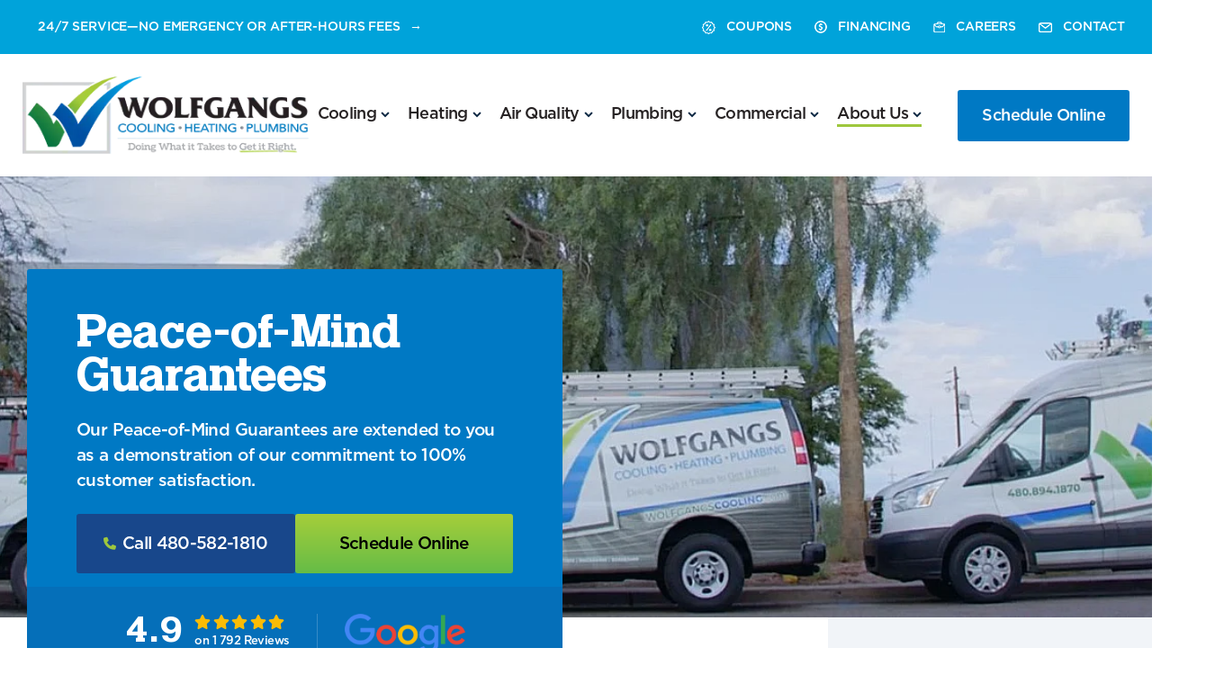

--- FILE ---
content_type: text/html; charset=UTF-8
request_url: https://wolfgangscooling.com/guarantees/
body_size: 44842
content:
<!DOCTYPE html>
<html lang="en-US" prefix="og: https://ogp.me/ns#" >
<head>
<meta charset="UTF-8">
<meta name="viewport" content="width=device-width, initial-scale=1.0">
<!-- WP_HEAD() START -->
	<style>img:is([sizes="auto" i], [sizes^="auto," i]) { contain-intrinsic-size: 3000px 1500px }</style>
	
<!-- Search Engine Optimization by Rank Math PRO - https://rankmath.com/ -->
<title>Guarantees - Wolfgangs Cooling, Heating &amp; Plumbing</title>


<meta name="description" content="We agree to accept both personal and company responsibility for your 100% complete satisfaction with the operation of the equipment provided by us and paid"/>
<meta name="robots" content="follow, index, max-snippet:-1, max-video-preview:-1, max-image-preview:large"/>
<link rel="canonical" href="https://wolfgangscooling.com/guarantees/" />
<meta property="og:locale" content="en_US" />
<meta property="og:type" content="article" />
<meta property="og:title" content="Guarantees - Wolfgangs Cooling, Heating &amp; Plumbing" />
<meta property="og:description" content="We agree to accept both personal and company responsibility for your 100% complete satisfaction with the operation of the equipment provided by us and paid" />
<meta property="og:url" content="https://wolfgangscooling.com/guarantees/" />
<meta property="og:site_name" content="Wolfgangs Cooling, Heating &amp; Plumbing" />
<meta property="article:publisher" content="https://www.facebook.com/wolfgangscooling/" />
<meta property="og:updated_time" content="2024-06-28T02:51:58-05:00" />
<meta property="og:image" content="https://wolfgangscooling.com/wp-content/uploads/2023/11/WG_Logo_Horizontal_FULL-COLOR-1-1.jpg" />
<meta property="og:image:secure_url" content="https://wolfgangscooling.com/wp-content/uploads/2023/11/WG_Logo_Horizontal_FULL-COLOR-1-1.jpg" />
<meta property="og:image:width" content="776" />
<meta property="og:image:height" content="330" />
<meta property="og:image:alt" content="Guarantees" />
<meta property="og:image:type" content="image/jpeg" />
<meta name="twitter:card" content="summary_large_image" />
<meta name="twitter:title" content="Guarantees - Wolfgangs Cooling, Heating &amp; Plumbing" />
<meta name="twitter:description" content="We agree to accept both personal and company responsibility for your 100% complete satisfaction with the operation of the equipment provided by us and paid" />
<meta name="twitter:image" content="https://wolfgangscooling.com/wp-content/uploads/2023/11/WG_Logo_Horizontal_FULL-COLOR-1-1.jpg" />
<meta name="twitter:label1" content="Time to read" />
<meta name="twitter:data1" content="2 minutes" />
<!-- /Rank Math WordPress SEO plugin -->

<style class='flying-press-used-css' original-href='https://wolfgangscooling.com/wp-content/cache/flying-press/a06b3af98203.style.min.css'>@charset "UTF-8";:where(.wp-block-button__link){border-radius:9999px;box-shadow:none;padding:calc(.667em + 2px) calc(1.333em + 2px);text-decoration:none}:root :where(.wp-block-button .wp-block-button__link.is-style-outline),:root :where(.wp-block-button.is-style-outline>.wp-block-button__link){border:2px solid;padding:.667em 1.333em}:root :where(.wp-block-button .wp-block-button__link.is-style-outline:not(.has-text-color)),:root :where(.wp-block-button.is-style-outline>.wp-block-button__link:not(.has-text-color)){color:currentColor}:root :where(.wp-block-button .wp-block-button__link.is-style-outline:not(.has-background)),:root :where(.wp-block-button.is-style-outline>.wp-block-button__link:not(.has-background)){background-color:initial;background-image:none}.wp-block-code code{/*!rtl:begin:ignore*/direction:ltr;display:block;font-family:inherit;overflow-wrap:break-word;text-align:initial;white-space:pre-wrap /*!rtl:end:ignore*/}@media (min-width:782px){.wp-block-columns{flex-wrap:nowrap!important}}@media (max-width:781px){.wp-block-columns:not(.is-not-stacked-on-mobile)>.wp-block-column{flex-basis:100%!important}}@media (min-width:782px){.wp-block-columns:not(.is-not-stacked-on-mobile)>.wp-block-column{flex-basis:0%;flex-grow:1}}:where(.wp-block-columns){margin-bottom:1.75em}:where(.wp-block-columns.has-background){padding:1.25em 2.375em}:where(.wp-block-post-comments input[type=submit]){border:none}@supports (-webkit-touch-callout:inherit){.wp-block-cover-image.has-parallax,.wp-block-cover.has-parallax,.wp-block-cover__image-background.has-parallax,video.wp-block-cover__video-background.has-parallax{background-attachment:scroll}}@media (prefers-reduced-motion:reduce){.wp-block-cover-image.has-parallax,.wp-block-cover.has-parallax,.wp-block-cover__image-background.has-parallax,video.wp-block-cover__video-background.has-parallax{background-attachment:scroll}}.wp-block-cover-image-text,.wp-block-cover-image-text a,.wp-block-cover-image-text a:active,.wp-block-cover-image-text a:focus,.wp-block-cover-image-text a:hover,.wp-block-cover-text,.wp-block-cover-text a,.wp-block-cover-text a:active,.wp-block-cover-text a:focus,.wp-block-cover-text a:hover,section.wp-block-cover-image h2,section.wp-block-cover-image h2 a,section.wp-block-cover-image h2 a:active,section.wp-block-cover-image h2 a:focus,section.wp-block-cover-image h2 a:hover{color:#fff}:where(.wp-block-cover-image:not(.has-text-color)),:where(.wp-block-cover:not(.has-text-color)){color:#fff}:where(.wp-block-cover-image.is-light:not(.has-text-color)),:where(.wp-block-cover.is-light:not(.has-text-color)){color:#000}:root :where(.wp-block-cover h1:not(.has-text-color)),:root :where(.wp-block-cover h2:not(.has-text-color)),:root :where(.wp-block-cover h3:not(.has-text-color)),:root :where(.wp-block-cover h4:not(.has-text-color)),:root :where(.wp-block-cover h5:not(.has-text-color)),:root :where(.wp-block-cover h6:not(.has-text-color)),:root :where(.wp-block-cover p:not(.has-text-color)){color:inherit}:where(.wp-block-file){margin-bottom:1.5em}:where(.wp-block-file__button){border-radius:2em;display:inline-block;padding:.5em 1em}:where(.wp-block-file__button):is(a):active,:where(.wp-block-file__button):is(a):focus,:where(.wp-block-file__button):is(a):hover,:where(.wp-block-file__button):is(a):visited{box-shadow:none;color:#fff;opacity:.85;text-decoration:none}@media (min-width:600px){.blocks-gallery-grid:not(.has-nested-images).columns-3 .blocks-gallery-image,.blocks-gallery-grid:not(.has-nested-images).columns-3 .blocks-gallery-item,.wp-block-gallery:not(.has-nested-images).columns-3 .blocks-gallery-image,.wp-block-gallery:not(.has-nested-images).columns-3 .blocks-gallery-item{margin-right:1em;width:calc(33.33333% - .66667em)}}@media (hover:none){.wp-block-gallery.has-nested-images figure.wp-block-image figcaption{scrollbar-color:#fffc #0000}}@media (min-width:600px){.wp-block-gallery.has-nested-images.columns-3 figure.wp-block-image:not(#individual-image){width:calc(33.33333% - var(--wp--style--unstable-gallery-gap, 16px)*.66667)}}:where(.wp-block-group.wp-block-group-is-layout-constrained){position:relative}@media not (prefers-reduced-motion){.wp-block-image img.hide{visibility:hidden}.wp-block-image img.show{animation:show-content-image .4s}}@supports ((-webkit-mask-image:none) or (mask-image:none)) or (-webkit-mask-image:none){.wp-block-image.is-style-circle-mask img{border-radius:0;-webkit-mask-image:url('data:image/svg+xml;utf8,<svg viewBox="0 0 100 100" xmlns="http://www.w3.org/2000/svg"><circle cx="50" cy="50" r="50"/></svg>');mask-image:url('data:image/svg+xml;utf8,<svg viewBox="0 0 100 100" xmlns="http://www.w3.org/2000/svg"><circle cx="50" cy="50" r="50"/></svg>');mask-mode:alpha;-webkit-mask-position:center;mask-position:center;-webkit-mask-repeat:no-repeat;mask-repeat:no-repeat;-webkit-mask-size:contain;mask-size:contain}}@media not (prefers-reduced-motion){.wp-lightbox-container button{transition:opacity .2s ease}}.wp-lightbox-container button:focus,.wp-lightbox-container button:hover,.wp-lightbox-container button:not(:hover):not(:active):not(.has-background){background-color:#5a5a5a40;border:none}.wp-lightbox-overlay .close-button:focus,.wp-lightbox-overlay .close-button:hover,.wp-lightbox-overlay .close-button:not(:hover):not(:active):not(.has-background){background:none;border:none}.wp-lightbox-overlay.active{visibility:visible}@media not (prefers-reduced-motion){.wp-lightbox-overlay.active{animation:turn-on-visibility .25s both}.wp-lightbox-overlay.active img{animation:turn-on-visibility .35s both}.wp-lightbox-overlay.show-closing-animation:not(.active){animation:turn-off-visibility .35s both}.wp-lightbox-overlay.show-closing-animation:not(.active) img{animation:turn-off-visibility .25s both}.wp-lightbox-overlay.zoom.active{animation:none;opacity:1;visibility:visible}.wp-lightbox-overlay.zoom.active .lightbox-image-container{animation:lightbox-zoom-in .4s}.wp-lightbox-overlay.zoom.active .lightbox-image-container img{animation:none}.wp-lightbox-overlay.zoom.active .scrim{animation:turn-on-visibility .4s forwards}.wp-lightbox-overlay.zoom.show-closing-animation:not(.active){animation:none}.wp-lightbox-overlay.zoom.show-closing-animation:not(.active) .lightbox-image-container{animation:lightbox-zoom-out .4s}.wp-lightbox-overlay.zoom.show-closing-animation:not(.active) .lightbox-image-container img{animation:none}.wp-lightbox-overlay.zoom.show-closing-animation:not(.active) .scrim{animation:turn-off-visibility .4s forwards}}@keyframes show-content-image{0%{visibility:hidden}99%{visibility:hidden}to{visibility:visible}}@keyframes turn-on-visibility{0%{opacity:0}to{opacity:1}}@keyframes turn-off-visibility{0%{opacity:1;visibility:visible}99%{opacity:0;visibility:visible}to{opacity:0;visibility:hidden}}@keyframes lightbox-zoom-in{0%{transform:translate(calc((-100vw + var(--wp--lightbox-scrollbar-width))/2 + var(--wp--lightbox-initial-left-position)),calc(-50vh + var(--wp--lightbox-initial-top-position))) scale(var(--wp--lightbox-scale))}to{transform:translate(-50%,-50%) scale(1)}}@keyframes lightbox-zoom-out{0%{transform:translate(-50%,-50%) scale(1);visibility:visible}99%{visibility:visible}to{transform:translate(calc((-100vw + var(--wp--lightbox-scrollbar-width))/2 + var(--wp--lightbox-initial-left-position)),calc(-50vh + var(--wp--lightbox-initial-top-position))) scale(var(--wp--lightbox-scale));visibility:hidden}}:where(.wp-block-latest-comments:not([style*=line-height] .wp-block-latest-comments__comment)){line-height:1.1}:where(.wp-block-latest-comments:not([style*=line-height] .wp-block-latest-comments__comment-excerpt p)){line-height:1.8}@media (min-width:600px){.wp-block-latest-posts.columns-2 li{width:calc(50% - .625em)}}:root :where(.wp-block-latest-posts.is-grid){padding:0}:root :where(.wp-block-latest-posts.wp-block-latest-posts__list){padding-left:0}ol,ul{box-sizing:border-box}:root :where(.wp-block-list.has-background){padding:1.25em 2.375em}.wp-block-media-text{/*!rtl:begin:ignore*/direction:ltr;/*!rtl:end:ignore*/display:grid;grid-template-columns:50% 1fr;grid-template-rows:auto}.wp-block-media-text>.wp-block-media-text__media{/*!rtl:begin:ignore*/grid-column:1;grid-row:1;/*!rtl:end:ignore*/margin:0}.wp-block-media-text>.wp-block-media-text__content{direction:ltr;/*!rtl:begin:ignore*/grid-column:2;grid-row:1;/*!rtl:end:ignore*/padding:0 8%;word-break:break-word}.wp-block-media-text.has-media-on-the-right>.wp-block-media-text__media{/*!rtl:begin:ignore*/grid-column:2;grid-row:1 /*!rtl:end:ignore*/}.wp-block-media-text.has-media-on-the-right>.wp-block-media-text__content{/*!rtl:begin:ignore*/grid-column:1;grid-row:1 /*!rtl:end:ignore*/}@media (max-width:600px){.wp-block-media-text.is-stacked-on-mobile{grid-template-columns:100%!important}}.wp-block-navigation.has-text-decoration-underline .wp-block-navigation-item__content,.wp-block-navigation.has-text-decoration-underline .wp-block-navigation-item__content:active,.wp-block-navigation.has-text-decoration-underline .wp-block-navigation-item__content:focus{text-decoration:underline}.wp-block-navigation.has-text-decoration-line-through .wp-block-navigation-item__content,.wp-block-navigation.has-text-decoration-line-through .wp-block-navigation-item__content:active,.wp-block-navigation.has-text-decoration-line-through .wp-block-navigation-item__content:focus{text-decoration:line-through}.wp-block-navigation :where(a),.wp-block-navigation :where(a:active),.wp-block-navigation :where(a:focus){text-decoration:none}@media not (prefers-reduced-motion){.wp-block-navigation .has-child .wp-block-navigation__submenu-container{transition:opacity .1s linear}}@media (min-width:782px){.wp-block-navigation .has-child .wp-block-navigation__submenu-container .wp-block-navigation__submenu-container{left:100%;top:-1px}}@media (min-width:782px){.wp-block-navigation.has-background .has-child .wp-block-navigation__submenu-container .wp-block-navigation__submenu-container{left:100%;top:0}}:where(.wp-block-navigation.has-background .wp-block-navigation-item a:not(.wp-element-button)),:where(.wp-block-navigation.has-background .wp-block-navigation-submenu a:not(.wp-element-button)){padding:.5em 1em}:where(.wp-block-navigation .wp-block-navigation__submenu-container .wp-block-navigation-item a:not(.wp-element-button)),:where(.wp-block-navigation .wp-block-navigation__submenu-container .wp-block-navigation-submenu a:not(.wp-element-button)),:where(.wp-block-navigation .wp-block-navigation__submenu-container .wp-block-navigation-submenu button.wp-block-navigation-item__content),:where(.wp-block-navigation .wp-block-navigation__submenu-container .wp-block-pages-list__item button.wp-block-navigation-item__content){padding:.5em 1em}@media (min-width:782px){.wp-block-navigation.items-justified-right .wp-block-navigation__container .has-child .wp-block-navigation__submenu-container .wp-block-navigation__submenu-container,.wp-block-navigation.items-justified-right .wp-block-page-list>.has-child .wp-block-navigation__submenu-container .wp-block-navigation__submenu-container,.wp-block-navigation.items-justified-space-between .wp-block-page-list>.has-child:last-child .wp-block-navigation__submenu-container .wp-block-navigation__submenu-container,.wp-block-navigation.items-justified-space-between>.wp-block-navigation__container>.has-child:last-child .wp-block-navigation__submenu-container .wp-block-navigation__submenu-container{left:auto;right:100%}}@keyframes overlay-menu__fade-in-animation{0%{opacity:0;transform:translateY(.5em)}to{opacity:1;transform:translateY(0)}}@media not (prefers-reduced-motion){.wp-block-navigation__responsive-container.is-menu-open{animation:overlay-menu__fade-in-animation .1s ease-out;animation-fill-mode:forwards}}@media (min-width:600px){.wp-block-navigation__responsive-container:not(.hidden-by-default):not(.is-menu-open){background-color:inherit;display:block;position:relative;width:100%;z-index:auto}}@media (min-width:600px){.wp-block-navigation__responsive-container-open:not(.always-shown){display:none}}@media (min-width:782px){.has-modal-open .admin-bar .is-menu-open .wp-block-navigation__responsive-dialog{margin-top:32px}}:root :where(p.has-background){padding:1.25em 2.375em}:where(p.has-text-color:not(.has-link-color)) a{color:inherit}:where(.wp-block-post-excerpt){box-sizing:border-box;margin-bottom:var(--wp--style--block-gap);margin-top:var(--wp--style--block-gap)}:where(.wp-block-preformatted.has-background){padding:1.25em 2.375em}@media (min-width:600px){.wp-block-post-template.is-flex-container.is-flex-container.columns-2>li{width:calc(50% - .625em)}}@media (max-width:600px){.wp-block-post-template-is-layout-grid.wp-block-post-template-is-layout-grid.wp-block-post-template-is-layout-grid.wp-block-post-template-is-layout-grid{grid-template-columns:1fr}}.wp-block-read-more:where(:not([style*=text-decoration])):active,.wp-block-read-more:where(:not([style*=text-decoration])):focus{text-decoration:none}@media (min-width:600px){ul.wp-block-rss.columns-2 li{width:calc(50% - 1em)}}:where(.wp-block-search__button){border:1px solid #ccc;padding:6px 10px}:where(.wp-block-search__input){font-family:inherit;font-size:inherit;font-style:inherit;font-weight:inherit;letter-spacing:inherit;line-height:inherit;text-transform:inherit}:where(.wp-block-search__button-inside .wp-block-search__inside-wrapper){border:1px solid #949494;box-sizing:border-box;padding:4px}:where(.wp-block-search__button-inside .wp-block-search__inside-wrapper) :where(.wp-block-search__button){padding:4px 8px}:root :where(.wp-block-separator.is-style-dots){height:auto;line-height:1;text-align:center}:root :where(.wp-block-separator.is-style-dots):before{color:currentColor;content:"···";font-family:serif;font-size:1.5em;letter-spacing:2em;padding-left:2em}:root :where(.wp-block-site-logo.is-style-rounded){border-radius:9999px}@media not (prefers-reduced-motion){.wp-block-social-link{transition:transform .1s ease}}.wp-block-social-links .wp-block-social-link.wp-social-link .wp-block-social-link-anchor,.wp-block-social-links .wp-block-social-link.wp-social-link .wp-block-social-link-anchor svg,.wp-block-social-links .wp-block-social-link.wp-social-link .wp-block-social-link-anchor:active,.wp-block-social-links .wp-block-social-link.wp-social-link .wp-block-social-link-anchor:hover,.wp-block-social-links .wp-block-social-link.wp-social-link .wp-block-social-link-anchor:visited{color:currentColor;fill:currentColor}:root :where(.wp-block-social-links .wp-social-link a){padding:.25em}:root :where(.wp-block-social-links.is-style-logos-only .wp-social-link a){padding:0}:root :where(.wp-block-social-links.is-style-pill-shape .wp-social-link a){padding-left:.6666666667em;padding-right:.6666666667em}:root :where(.wp-block-tag-cloud.is-style-outline){display:flex;flex-wrap:wrap;gap:1ch}:root :where(.wp-block-tag-cloud.is-style-outline a){border:1px solid;font-size:unset!important;margin-right:0;padding:1ch 2ch;text-decoration:none!important}:root :where(.wp-block-table-of-contents){box-sizing:border-box}:where(.wp-block-term-description){box-sizing:border-box;margin-bottom:var(--wp--style--block-gap);margin-top:var(--wp--style--block-gap)}:where(pre.wp-block-verse){font-family:inherit}@supports (position:sticky){.wp-block-video [poster]{object-fit:cover}}.editor-styles-wrapper,.entry-content{counter-reset:footnotes}:root{--wp--preset--font-size--normal:16px;--wp--preset--font-size--huge:42px}html :where(.has-border-color){border-style:solid}html :where([style*=border-top-color]){border-top-style:solid}html :where([style*=border-right-color]){border-right-style:solid}html :where([style*=border-bottom-color]){border-bottom-style:solid}html :where([style*=border-left-color]){border-left-style:solid}html :where([style*=border-width]){border-style:solid}html :where([style*=border-top-width]){border-top-style:solid}html :where([style*=border-right-width]){border-right-style:solid}html :where([style*=border-bottom-width]){border-bottom-style:solid}html :where([style*=border-left-width]){border-left-style:solid}html :where(img[class*=wp-image-]){height:auto;max-width:100%}:where(figure){margin:0 0 1em}html :where(.is-position-sticky){--wp-admin--admin-bar--position-offset:var(--wp-admin--admin-bar--height,0px)}@media screen and (max-width:600px){html :where(.is-position-sticky){--wp-admin--admin-bar--position-offset:0px}}</style>
<link rel='stylesheet' id='wp-block-library-css' href='https://wolfgangscooling.com/wp-content/cache/flying-press/a06b3af98203.style.min.css' type='text/css' media="print"  onload="this.onload=null;this.rel='stylesheet';this.media='all';"/>
<style id='classic-theme-styles-inline-css' type='text/css'>/*! This file is auto-generated */
.wp-block-button__link{color:#fff;background-color:#32373c;border-radius:9999px;box-shadow:none;text-decoration:none;padding:calc(.667em + 2px) calc(1.333em + 2px);font-size:1.125em}.wp-block-file__button{background:#32373c;color:#fff;text-decoration:none}</style>
<style id='global-styles-inline-css' type='text/css'>:root{--wp--preset--aspect-ratio--square: 1;--wp--preset--aspect-ratio--4-3: 4/3;--wp--preset--aspect-ratio--3-4: 3/4;--wp--preset--aspect-ratio--3-2: 3/2;--wp--preset--aspect-ratio--2-3: 2/3;--wp--preset--aspect-ratio--16-9: 16/9;--wp--preset--aspect-ratio--9-16: 9/16;--wp--preset--color--black: #000000;--wp--preset--color--cyan-bluish-gray: #abb8c3;--wp--preset--color--white: #ffffff;--wp--preset--color--pale-pink: #f78da7;--wp--preset--color--vivid-red: #cf2e2e;--wp--preset--color--luminous-vivid-orange: #ff6900;--wp--preset--color--luminous-vivid-amber: #fcb900;--wp--preset--color--light-green-cyan: #7bdcb5;--wp--preset--color--vivid-green-cyan: #00d084;--wp--preset--color--pale-cyan-blue: #8ed1fc;--wp--preset--color--vivid-cyan-blue: #0693e3;--wp--preset--color--vivid-purple: #9b51e0;--wp--preset--gradient--vivid-cyan-blue-to-vivid-purple: linear-gradient(135deg,rgba(6,147,227,1) 0%,rgb(155,81,224) 100%);--wp--preset--gradient--light-green-cyan-to-vivid-green-cyan: linear-gradient(135deg,rgb(122,220,180) 0%,rgb(0,208,130) 100%);--wp--preset--gradient--luminous-vivid-amber-to-luminous-vivid-orange: linear-gradient(135deg,rgba(252,185,0,1) 0%,rgba(255,105,0,1) 100%);--wp--preset--gradient--luminous-vivid-orange-to-vivid-red: linear-gradient(135deg,rgba(255,105,0,1) 0%,rgb(207,46,46) 100%);--wp--preset--gradient--very-light-gray-to-cyan-bluish-gray: linear-gradient(135deg,rgb(238,238,238) 0%,rgb(169,184,195) 100%);--wp--preset--gradient--cool-to-warm-spectrum: linear-gradient(135deg,rgb(74,234,220) 0%,rgb(151,120,209) 20%,rgb(207,42,186) 40%,rgb(238,44,130) 60%,rgb(251,105,98) 80%,rgb(254,248,76) 100%);--wp--preset--gradient--blush-light-purple: linear-gradient(135deg,rgb(255,206,236) 0%,rgb(152,150,240) 100%);--wp--preset--gradient--blush-bordeaux: linear-gradient(135deg,rgb(254,205,165) 0%,rgb(254,45,45) 50%,rgb(107,0,62) 100%);--wp--preset--gradient--luminous-dusk: linear-gradient(135deg,rgb(255,203,112) 0%,rgb(199,81,192) 50%,rgb(65,88,208) 100%);--wp--preset--gradient--pale-ocean: linear-gradient(135deg,rgb(255,245,203) 0%,rgb(182,227,212) 50%,rgb(51,167,181) 100%);--wp--preset--gradient--electric-grass: linear-gradient(135deg,rgb(202,248,128) 0%,rgb(113,206,126) 100%);--wp--preset--gradient--midnight: linear-gradient(135deg,rgb(2,3,129) 0%,rgb(40,116,252) 100%);--wp--preset--font-size--small: 13px;--wp--preset--font-size--medium: 20px;--wp--preset--font-size--large: 36px;--wp--preset--font-size--x-large: 42px;--wp--preset--spacing--20: 0.44rem;--wp--preset--spacing--30: 0.67rem;--wp--preset--spacing--40: 1rem;--wp--preset--spacing--50: 1.5rem;--wp--preset--spacing--60: 2.25rem;--wp--preset--spacing--70: 3.38rem;--wp--preset--spacing--80: 5.06rem;--wp--preset--shadow--natural: 6px 6px 9px rgba(0, 0, 0, 0.2);--wp--preset--shadow--deep: 12px 12px 50px rgba(0, 0, 0, 0.4);--wp--preset--shadow--sharp: 6px 6px 0px rgba(0, 0, 0, 0.2);--wp--preset--shadow--outlined: 6px 6px 0px -3px rgba(255, 255, 255, 1), 6px 6px rgba(0, 0, 0, 1);--wp--preset--shadow--crisp: 6px 6px 0px rgba(0, 0, 0, 1);}:where(.is-layout-flex){gap: 0.5em;}:where(.is-layout-grid){gap: 0.5em;}body .is-layout-flex{display: flex;}.is-layout-flex{flex-wrap: wrap;align-items: center;}.is-layout-flex > :is(*, div){margin: 0;}body .is-layout-grid{display: grid;}.is-layout-grid > :is(*, div){margin: 0;}:where(.wp-block-columns.is-layout-flex){gap: 2em;}:where(.wp-block-columns.is-layout-grid){gap: 2em;}:where(.wp-block-post-template.is-layout-flex){gap: 1.25em;}:where(.wp-block-post-template.is-layout-grid){gap: 1.25em;}.has-black-color{color: var(--wp--preset--color--black) !important;}.has-cyan-bluish-gray-color{color: var(--wp--preset--color--cyan-bluish-gray) !important;}.has-white-color{color: var(--wp--preset--color--white) !important;}.has-pale-pink-color{color: var(--wp--preset--color--pale-pink) !important;}.has-vivid-red-color{color: var(--wp--preset--color--vivid-red) !important;}.has-luminous-vivid-orange-color{color: var(--wp--preset--color--luminous-vivid-orange) !important;}.has-luminous-vivid-amber-color{color: var(--wp--preset--color--luminous-vivid-amber) !important;}.has-light-green-cyan-color{color: var(--wp--preset--color--light-green-cyan) !important;}.has-vivid-green-cyan-color{color: var(--wp--preset--color--vivid-green-cyan) !important;}.has-pale-cyan-blue-color{color: var(--wp--preset--color--pale-cyan-blue) !important;}.has-vivid-cyan-blue-color{color: var(--wp--preset--color--vivid-cyan-blue) !important;}.has-vivid-purple-color{color: var(--wp--preset--color--vivid-purple) !important;}.has-black-background-color{background-color: var(--wp--preset--color--black) !important;}.has-cyan-bluish-gray-background-color{background-color: var(--wp--preset--color--cyan-bluish-gray) !important;}.has-white-background-color{background-color: var(--wp--preset--color--white) !important;}.has-pale-pink-background-color{background-color: var(--wp--preset--color--pale-pink) !important;}.has-vivid-red-background-color{background-color: var(--wp--preset--color--vivid-red) !important;}.has-luminous-vivid-orange-background-color{background-color: var(--wp--preset--color--luminous-vivid-orange) !important;}.has-luminous-vivid-amber-background-color{background-color: var(--wp--preset--color--luminous-vivid-amber) !important;}.has-light-green-cyan-background-color{background-color: var(--wp--preset--color--light-green-cyan) !important;}.has-vivid-green-cyan-background-color{background-color: var(--wp--preset--color--vivid-green-cyan) !important;}.has-pale-cyan-blue-background-color{background-color: var(--wp--preset--color--pale-cyan-blue) !important;}.has-vivid-cyan-blue-background-color{background-color: var(--wp--preset--color--vivid-cyan-blue) !important;}.has-vivid-purple-background-color{background-color: var(--wp--preset--color--vivid-purple) !important;}.has-black-border-color{border-color: var(--wp--preset--color--black) !important;}.has-cyan-bluish-gray-border-color{border-color: var(--wp--preset--color--cyan-bluish-gray) !important;}.has-white-border-color{border-color: var(--wp--preset--color--white) !important;}.has-pale-pink-border-color{border-color: var(--wp--preset--color--pale-pink) !important;}.has-vivid-red-border-color{border-color: var(--wp--preset--color--vivid-red) !important;}.has-luminous-vivid-orange-border-color{border-color: var(--wp--preset--color--luminous-vivid-orange) !important;}.has-luminous-vivid-amber-border-color{border-color: var(--wp--preset--color--luminous-vivid-amber) !important;}.has-light-green-cyan-border-color{border-color: var(--wp--preset--color--light-green-cyan) !important;}.has-vivid-green-cyan-border-color{border-color: var(--wp--preset--color--vivid-green-cyan) !important;}.has-pale-cyan-blue-border-color{border-color: var(--wp--preset--color--pale-cyan-blue) !important;}.has-vivid-cyan-blue-border-color{border-color: var(--wp--preset--color--vivid-cyan-blue) !important;}.has-vivid-purple-border-color{border-color: var(--wp--preset--color--vivid-purple) !important;}.has-vivid-cyan-blue-to-vivid-purple-gradient-background{background: var(--wp--preset--gradient--vivid-cyan-blue-to-vivid-purple) !important;}.has-light-green-cyan-to-vivid-green-cyan-gradient-background{background: var(--wp--preset--gradient--light-green-cyan-to-vivid-green-cyan) !important;}.has-luminous-vivid-amber-to-luminous-vivid-orange-gradient-background{background: var(--wp--preset--gradient--luminous-vivid-amber-to-luminous-vivid-orange) !important;}.has-luminous-vivid-orange-to-vivid-red-gradient-background{background: var(--wp--preset--gradient--luminous-vivid-orange-to-vivid-red) !important;}.has-very-light-gray-to-cyan-bluish-gray-gradient-background{background: var(--wp--preset--gradient--very-light-gray-to-cyan-bluish-gray) !important;}.has-cool-to-warm-spectrum-gradient-background{background: var(--wp--preset--gradient--cool-to-warm-spectrum) !important;}.has-blush-light-purple-gradient-background{background: var(--wp--preset--gradient--blush-light-purple) !important;}.has-blush-bordeaux-gradient-background{background: var(--wp--preset--gradient--blush-bordeaux) !important;}.has-luminous-dusk-gradient-background{background: var(--wp--preset--gradient--luminous-dusk) !important;}.has-pale-ocean-gradient-background{background: var(--wp--preset--gradient--pale-ocean) !important;}.has-electric-grass-gradient-background{background: var(--wp--preset--gradient--electric-grass) !important;}.has-midnight-gradient-background{background: var(--wp--preset--gradient--midnight) !important;}.has-small-font-size{font-size: var(--wp--preset--font-size--small) !important;}.has-medium-font-size{font-size: var(--wp--preset--font-size--medium) !important;}.has-large-font-size{font-size: var(--wp--preset--font-size--large) !important;}.has-x-large-font-size{font-size: var(--wp--preset--font-size--x-large) !important;}
:where(.wp-block-post-template.is-layout-flex){gap: 1.25em;}:where(.wp-block-post-template.is-layout-grid){gap: 1.25em;}
:where(.wp-block-columns.is-layout-flex){gap: 2em;}:where(.wp-block-columns.is-layout-grid){gap: 2em;}
:root :where(.wp-block-pullquote){font-size: 1.5em;line-height: 1.6;}</style>
<style class='flying-press-used-css' original-href='https://wolfgangscooling.com/wp-content/cache/flying-press/1fc45e4d6924.styles.css'>.show{visibility:visible;transition:all 0.5s ease-out;bottom:20px}@media (max-width:1024px){.booking-widget-image{height:50px;width:50px}}@media (max-width:1024px){.booking-widget-text{padding:8px}}@media (max-width:1023px){.booking-widget{border-radius:26px 3px 3px 26px;max-width:270px}}</style>
<link rel='stylesheet' id='frictionless-css-css' href='https://wolfgangscooling.com/wp-content/cache/flying-press/1fc45e4d6924.styles.css' type='text/css' media="print"  onload="this.onload=null;this.rel='stylesheet';this.media='all';"/>
<style class='flying-press-used-css' original-href='https://wolfgangscooling.com/wp-content/cache/flying-press/fcd318f0c71a.fonts.css'>@font-face{font-display:swap;font-family:'Montserrat';font-style:normal;font-weight:700;src:url(https://wolfgangscooling.com/wp-content/themes/click5-wp/fonts/Montserrat-Bold.otf);}@font-face{font-display:swap;font-family:'Gellix';font-style:normal;font-weight:400;src:url(https://wolfgangscooling.com/wp-content/themes/click5-wp/fonts/GellixRegular.otf);}@font-face{font-display:swap;font-family:'Gotham';font-style:normal;font-weight:500;src:url(https://wolfgangscooling.com/wp-content/themes/click5-wp/fonts/Gotham-Medium.otf);}@font-face{font-display:swap;font-family:'Helserif';font-style:normal;font-weight:700;src:url(https://wolfgangscooling.com/wp-content/themes/click5-wp/fonts/Helserif-Bold.ttf);}</style>
<link rel='stylesheet' id='c5-fonts-css' href='https://wolfgangscooling.com/wp-content/cache/flying-press/fcd318f0c71a.fonts.css' type='text/css' media="print"  onload="this.onload=null;this.rel='stylesheet';this.media='all';"/>
<style class='flying-press-used-css' original-href='https://wolfgangscooling.com/wp-content/cache/flying-press/bf04213af1f6.bootstrap.min.css'>/*!
 * Bootstrap v4.1.3 (https://getbootstrap.com/)
 * Copyright 2011-2018 The Bootstrap Authors
 * Copyright 2011-2018 Twitter, Inc.
 * Licensed under MIT (https://github.com/twbs/bootstrap/blob/master/LICENSE)
 */:root{--blue:#007bff;--indigo:#6610f2;--purple:#6f42c1;--pink:#e83e8c;--red:#dc3545;--orange:#fd7e14;--yellow:#ffc107;--green:#28a745;--teal:#20c997;--cyan:#17a2b8;--white:#fff;--gray:#6c757d;--gray-dark:#343a40;--primary:#007bff;--secondary:#6c757d;--success:#28a745;--info:#17a2b8;--warning:#ffc107;--danger:#dc3545;--light:#f8f9fa;--dark:#343a40;--breakpoint-xs:0;--breakpoint-sm:576px;--breakpoint-md:768px;--breakpoint-lg:992px;--breakpoint-xl:1200px;--font-family-sans-serif:-apple-system,BlinkMacSystemFont,"Segoe UI",Roboto,"Helvetica Neue",Arial,sans-serif,"Apple Color Emoji","Segoe UI Emoji","Segoe UI Symbol","Noto Color Emoji";--font-family-monospace:SFMono-Regular,Menlo,Monaco,Consolas,"Liberation Mono","Courier New",monospace}*,::after,::before{box-sizing:border-box}html{font-family:sans-serif;line-height:1.15;-webkit-text-size-adjust:100%;-ms-text-size-adjust:100%;-ms-overflow-style:scrollbar;-webkit-tap-highlight-color:#fff0}@-ms-viewport{width:device-width}article,aside,figcaption,figure,footer,header,hgroup,main,nav,section{display:block}body{margin:0;font-family:-apple-system,BlinkMacSystemFont,"Segoe UI",Roboto,"Helvetica Neue",Arial,sans-serif,"Apple Color Emoji","Segoe UI Emoji","Segoe UI Symbol","Noto Color Emoji";font-size:1rem;font-weight:400;line-height:1.5;color:#212529;text-align:left;background-color:#fff}h1,h2,h3,h4,h5,h6{margin-top:0;margin-bottom:.5rem}p{margin-top:0;margin-bottom:1rem}address{margin-bottom:1rem;font-style:normal;line-height:inherit}dl,ol,ul{margin-top:0;margin-bottom:1rem}ol ol,ol ul,ul ol,ul ul{margin-bottom:0}b,strong{font-weight:bolder}a{color:#007bff;text-decoration:none;background-color:#fff0;-webkit-text-decoration-skip:objects}a:hover{color:#0056b3;text-decoration:underline}a:not([href]):not([tabindex]){color:inherit;text-decoration:none}a:not([href]):not([tabindex]):focus,a:not([href]):not([tabindex]):hover{color:inherit;text-decoration:none}a:not([href]):not([tabindex]):focus{outline:0}img{vertical-align:middle;border-style:none}svg{overflow:hidden;vertical-align:middle}button{border-radius:0}button:focus{outline:1px dotted;outline:5px auto -webkit-focus-ring-color}button,input,optgroup,select,textarea{margin:0;font-family:inherit;font-size:inherit;line-height:inherit}button,input{overflow:visible}button,select{text-transform:none}[type=reset],[type=submit],button,html [type=button]{-webkit-appearance:button}[type=button]::-moz-focus-inner,[type=reset]::-moz-focus-inner,[type=submit]::-moz-focus-inner,button::-moz-focus-inner{padding:0;border-style:none}[type=number]::-webkit-inner-spin-button,[type=number]::-webkit-outer-spin-button{height:auto}[type=search]{outline-offset:-2px;-webkit-appearance:none}[type=search]::-webkit-search-cancel-button,[type=search]::-webkit-search-decoration{-webkit-appearance:none}::-webkit-file-upload-button{font:inherit;-webkit-appearance:button}template{display:none}.h1,.h2,.h3,.h4,.h5,.h6,h1,h2,h3,h4,h5,h6{margin-bottom:.5rem;font-family:inherit;font-weight:500;line-height:1.2;color:inherit}.h1,h1{font-size:2.5rem}.h2,h2{font-size:2rem}.h3,h3{font-size:1.75rem}.h4,h4{font-size:1.5rem}a>code{color:inherit}.container{width:100%;padding-right:15px;padding-left:15px;margin-right:auto;margin-left:auto}@media (min-width:576px){.container{max-width:540px}}@media (min-width:768px){.container{max-width:720px}}@media (min-width:992px){.container{max-width:960px}}@media (min-width:1200px){.container{max-width:1140px}}@media (min-width:1400px){.container{max-width:1320px}}.container-fluid{width:100%;padding-right:15px;padding-left:15px;margin-right:auto;margin-left:auto}.row{display:-webkit-box;display:flex;flex-wrap:wrap;margin-right:-15px;margin-left:-15px}.col,.col-1,.col-10,.col-11,.col-12,.col-2,.col-3,.col-4,.col-5,.col-6,.col-7,.col-8,.col-9,.col-auto,.col-lg,.col-lg-1,.col-lg-10,.col-lg-11,.col-lg-12,.col-lg-2,.col-lg-3,.col-lg-4,.col-lg-5,.col-lg-6,.col-lg-7,.col-lg-8,.col-lg-9,.col-lg-auto,.col-md,.col-md-1,.col-md-10,.col-md-11,.col-md-12,.col-md-2,.col-md-3,.col-md-4,.col-md-5,.col-md-6,.col-md-7,.col-md-8,.col-md-9,.col-md-auto,.col-sm,.col-sm-1,.col-sm-10,.col-sm-11,.col-sm-12,.col-sm-2,.col-sm-3,.col-sm-4,.col-sm-5,.col-sm-6,.col-sm-7,.col-sm-8,.col-sm-9,.col-sm-auto,.col-xl,.col-xl-1,.col-xl-10,.col-xl-11,.col-xl-12,.col-xl-2,.col-xl-3,.col-xl-4,.col-xl-5,.col-xl-6,.col-xl-7,.col-xl-8,.col-xl-9,.col-xl-auto{position:relative;width:100%;min-height:1px;padding-right:15px;padding-left:15px}.col-auto{-webkit-box-flex:0;flex:0 0 auto;width:auto;max-width:none}.col-12{-webkit-box-flex:0;flex:0 0 100%;max-width:100%}.order-1{-webkit-box-ordinal-group:2;order:1}.order-2{-webkit-box-ordinal-group:3;order:2}@media (min-width:576px){.col-sm{flex-basis:0%;-webkit-box-flex:1;flex-grow:1;max-width:100%}}@media (min-width:768px){.col-md{flex-basis:0%;-webkit-box-flex:1;flex-grow:1;max-width:100%}.col-md-12{-webkit-box-flex:0;flex:0 0 100%;max-width:100%}}@media (min-width:992px){.col-lg{flex-basis:0%;-webkit-box-flex:1;flex-grow:1;max-width:100%}.col-lg-4{-webkit-box-flex:0;flex:0 0 33.333333%;max-width:33.333333%}.col-lg-5{-webkit-box-flex:0;flex:0 0 41.666667%;max-width:41.666667%}.col-lg-6{-webkit-box-flex:0;flex:0 0 50%;max-width:50%}.col-lg-7{-webkit-box-flex:0;flex:0 0 58.333333%;max-width:58.333333%}.col-lg-8{-webkit-box-flex:0;flex:0 0 66.666667%;max-width:66.666667%}.order-lg-1{-webkit-box-ordinal-group:2;order:1}.order-lg-2{-webkit-box-ordinal-group:3;order:2}}@media (min-width:1200px){.col-xl{flex-basis:0%;-webkit-box-flex:1;flex-grow:1;max-width:100%}.col-xl-3{-webkit-box-flex:0;flex:0 0 25%;max-width:25%}.col-xl-9{-webkit-box-flex:0;flex:0 0 75%;max-width:75%}}.table-active,.table-active>td,.table-active>th{background-color:rgb(0 0 0 / .075)}.table-hover .table-active:hover{background-color:rgb(0 0 0 / .075)}.table-hover .table-active:hover>td,.table-hover .table-active:hover>th{background-color:rgb(0 0 0 / .075)}@media (max-width:575.98px){.table-responsive-sm{display:block;width:100%;overflow-x:auto;-webkit-overflow-scrolling:touch;-ms-overflow-style:-ms-autohiding-scrollbar}}@media (max-width:767.98px){.table-responsive-md{display:block;width:100%;overflow-x:auto;-webkit-overflow-scrolling:touch;-ms-overflow-style:-ms-autohiding-scrollbar}}@media (max-width:991.98px){.table-responsive-lg{display:block;width:100%;overflow-x:auto;-webkit-overflow-scrolling:touch;-ms-overflow-style:-ms-autohiding-scrollbar}}@media (max-width:1199.98px){.table-responsive-xl{display:block;width:100%;overflow-x:auto;-webkit-overflow-scrolling:touch;-ms-overflow-style:-ms-autohiding-scrollbar}}@media screen and (prefers-reduced-motion:reduce){.form-control{-webkit-transition:none;transition:none}}@media (min-width:576px){.form-inline label{display:-webkit-box;display:flex;-webkit-box-align:center;align-items:center;-webkit-box-pack:center;justify-content:center;margin-bottom:0}}@media screen and (prefers-reduced-motion:reduce){.btn{-webkit-transition:none;transition:none}}.btn-primary:not(:disabled):not(.disabled).active,.btn-primary:not(:disabled):not(.disabled):active,.show>.btn-primary.dropdown-toggle{color:#fff;background-color:#0062cc;border-color:#005cbf}.btn-primary:not(:disabled):not(.disabled).active:focus,.btn-primary:not(:disabled):not(.disabled):active:focus,.show>.btn-primary.dropdown-toggle:focus{box-shadow:0 0 0 .2rem rgb(0 123 255 / .5)}.btn-secondary:not(:disabled):not(.disabled).active,.btn-secondary:not(:disabled):not(.disabled):active,.show>.btn-secondary.dropdown-toggle{color:#fff;background-color:#545b62;border-color:#4e555b}.btn-secondary:not(:disabled):not(.disabled).active:focus,.btn-secondary:not(:disabled):not(.disabled):active:focus,.show>.btn-secondary.dropdown-toggle:focus{box-shadow:0 0 0 .2rem rgb(108 117 125 / .5)}.btn-success:not(:disabled):not(.disabled).active,.btn-success:not(:disabled):not(.disabled):active,.show>.btn-success.dropdown-toggle{color:#fff;background-color:#1e7e34;border-color:#1c7430}.btn-success:not(:disabled):not(.disabled).active:focus,.btn-success:not(:disabled):not(.disabled):active:focus,.show>.btn-success.dropdown-toggle:focus{box-shadow:0 0 0 .2rem rgb(40 167 69 / .5)}.btn-info:not(:disabled):not(.disabled).active,.btn-info:not(:disabled):not(.disabled):active,.show>.btn-info.dropdown-toggle{color:#fff;background-color:#117a8b;border-color:#10707f}.btn-info:not(:disabled):not(.disabled).active:focus,.btn-info:not(:disabled):not(.disabled):active:focus,.show>.btn-info.dropdown-toggle:focus{box-shadow:0 0 0 .2rem rgb(23 162 184 / .5)}.btn-warning:not(:disabled):not(.disabled).active,.btn-warning:not(:disabled):not(.disabled):active,.show>.btn-warning.dropdown-toggle{color:#212529;background-color:#d39e00;border-color:#c69500}.btn-warning:not(:disabled):not(.disabled).active:focus,.btn-warning:not(:disabled):not(.disabled):active:focus,.show>.btn-warning.dropdown-toggle:focus{box-shadow:0 0 0 .2rem rgb(255 193 7 / .5)}.btn-danger:not(:disabled):not(.disabled).active,.btn-danger:not(:disabled):not(.disabled):active,.show>.btn-danger.dropdown-toggle{color:#fff;background-color:#bd2130;border-color:#b21f2d}.btn-danger:not(:disabled):not(.disabled).active:focus,.btn-danger:not(:disabled):not(.disabled):active:focus,.show>.btn-danger.dropdown-toggle:focus{box-shadow:0 0 0 .2rem rgb(220 53 69 / .5)}.btn-light:not(:disabled):not(.disabled).active,.btn-light:not(:disabled):not(.disabled):active,.show>.btn-light.dropdown-toggle{color:#212529;background-color:#dae0e5;border-color:#d3d9df}.btn-light:not(:disabled):not(.disabled).active:focus,.btn-light:not(:disabled):not(.disabled):active:focus,.show>.btn-light.dropdown-toggle:focus{box-shadow:0 0 0 .2rem rgb(248 249 250 / .5)}.btn-dark:not(:disabled):not(.disabled).active,.btn-dark:not(:disabled):not(.disabled):active,.show>.btn-dark.dropdown-toggle{color:#fff;background-color:#1d2124;border-color:#171a1d}.btn-dark:not(:disabled):not(.disabled).active:focus,.btn-dark:not(:disabled):not(.disabled):active:focus,.show>.btn-dark.dropdown-toggle:focus{box-shadow:0 0 0 .2rem rgb(52 58 64 / .5)}.btn-outline-primary:not(:disabled):not(.disabled).active,.btn-outline-primary:not(:disabled):not(.disabled):active,.show>.btn-outline-primary.dropdown-toggle{color:#fff;background-color:#007bff;border-color:#007bff}.btn-outline-primary:not(:disabled):not(.disabled).active:focus,.btn-outline-primary:not(:disabled):not(.disabled):active:focus,.show>.btn-outline-primary.dropdown-toggle:focus{box-shadow:0 0 0 .2rem rgb(0 123 255 / .5)}.btn-outline-secondary:not(:disabled):not(.disabled).active,.btn-outline-secondary:not(:disabled):not(.disabled):active,.show>.btn-outline-secondary.dropdown-toggle{color:#fff;background-color:#6c757d;border-color:#6c757d}.btn-outline-secondary:not(:disabled):not(.disabled).active:focus,.btn-outline-secondary:not(:disabled):not(.disabled):active:focus,.show>.btn-outline-secondary.dropdown-toggle:focus{box-shadow:0 0 0 .2rem rgb(108 117 125 / .5)}.btn-outline-success:not(:disabled):not(.disabled).active,.btn-outline-success:not(:disabled):not(.disabled):active,.show>.btn-outline-success.dropdown-toggle{color:#fff;background-color:#28a745;border-color:#28a745}.btn-outline-success:not(:disabled):not(.disabled).active:focus,.btn-outline-success:not(:disabled):not(.disabled):active:focus,.show>.btn-outline-success.dropdown-toggle:focus{box-shadow:0 0 0 .2rem rgb(40 167 69 / .5)}.btn-outline-info:not(:disabled):not(.disabled).active,.btn-outline-info:not(:disabled):not(.disabled):active,.show>.btn-outline-info.dropdown-toggle{color:#fff;background-color:#17a2b8;border-color:#17a2b8}.btn-outline-info:not(:disabled):not(.disabled).active:focus,.btn-outline-info:not(:disabled):not(.disabled):active:focus,.show>.btn-outline-info.dropdown-toggle:focus{box-shadow:0 0 0 .2rem rgb(23 162 184 / .5)}.btn-outline-warning:not(:disabled):not(.disabled).active,.btn-outline-warning:not(:disabled):not(.disabled):active,.show>.btn-outline-warning.dropdown-toggle{color:#212529;background-color:#ffc107;border-color:#ffc107}.btn-outline-warning:not(:disabled):not(.disabled).active:focus,.btn-outline-warning:not(:disabled):not(.disabled):active:focus,.show>.btn-outline-warning.dropdown-toggle:focus{box-shadow:0 0 0 .2rem rgb(255 193 7 / .5)}.btn-outline-danger:not(:disabled):not(.disabled).active,.btn-outline-danger:not(:disabled):not(.disabled):active,.show>.btn-outline-danger.dropdown-toggle{color:#fff;background-color:#dc3545;border-color:#dc3545}.btn-outline-danger:not(:disabled):not(.disabled).active:focus,.btn-outline-danger:not(:disabled):not(.disabled):active:focus,.show>.btn-outline-danger.dropdown-toggle:focus{box-shadow:0 0 0 .2rem rgb(220 53 69 / .5)}.btn-outline-light:not(:disabled):not(.disabled).active,.btn-outline-light:not(:disabled):not(.disabled):active,.show>.btn-outline-light.dropdown-toggle{color:#212529;background-color:#f8f9fa;border-color:#f8f9fa}.btn-outline-light:not(:disabled):not(.disabled).active:focus,.btn-outline-light:not(:disabled):not(.disabled):active:focus,.show>.btn-outline-light.dropdown-toggle:focus{box-shadow:0 0 0 .2rem rgb(248 249 250 / .5)}.btn-outline-dark:not(:disabled):not(.disabled).active,.btn-outline-dark:not(:disabled):not(.disabled):active,.show>.btn-outline-dark.dropdown-toggle{color:#fff;background-color:#343a40;border-color:#343a40}.btn-outline-dark:not(:disabled):not(.disabled).active:focus,.btn-outline-dark:not(:disabled):not(.disabled):active:focus,.show>.btn-outline-dark.dropdown-toggle:focus{box-shadow:0 0 0 .2rem rgb(52 58 64 / .5)}@media screen and (prefers-reduced-motion:reduce){.fade{-webkit-transition:none;transition:none}}.fade:not(.show){opacity:0}.collapse:not(.show){display:none}@media screen and (prefers-reduced-motion:reduce){.collapsing{-webkit-transition:none;transition:none}}.dropdown-item.active,.dropdown-item:active{color:#fff;text-decoration:none;background-color:#007bff}.dropdown-menu.show{display:block}.btn-group-vertical>.btn.active,.btn-group-vertical>.btn:active,.btn-group-vertical>.btn:focus,.btn-group>.btn.active,.btn-group>.btn:active,.btn-group>.btn:focus{z-index:1}.custom-control-input:active~.custom-control-label::before{color:#fff;background-color:#b3d7ff}@media screen and (prefers-reduced-motion:reduce){.custom-range::-webkit-slider-thumb{-webkit-transition:none;transition:none}}.custom-range::-webkit-slider-thumb:active{background-color:#b3d7ff}@media screen and (prefers-reduced-motion:reduce){.custom-range::-moz-range-thumb{-moz-transition:none;transition:none}}.custom-range::-moz-range-thumb:active{background-color:#b3d7ff}@media screen and (prefers-reduced-motion:reduce){.custom-range::-ms-thumb{-ms-transition:none;transition:none}}.custom-range::-ms-thumb:active{background-color:#b3d7ff}@media screen and (prefers-reduced-motion:reduce){.custom-control-label::before,.custom-file-label,.custom-select{-webkit-transition:none;transition:none}}.nav-tabs .nav-item.show .nav-link,.nav-tabs .nav-link.active{color:#495057;background-color:#fff;border-color:#dee2e6 #dee2e6 #fff}.nav-pills .nav-link.active,.nav-pills .show>.nav-link{color:#fff;background-color:#007bff}.tab-content>.active{display:block}@media (max-width:575.98px){.navbar-expand-sm>.container,.navbar-expand-sm>.container-fluid{padding-right:0;padding-left:0}}@media (min-width:576px){.navbar-expand-sm{-webkit-box-orient:horizontal;-webkit-box-direction:normal;flex-flow:row nowrap;-webkit-box-pack:start;justify-content:flex-start}}@media (max-width:767.98px){.navbar-expand-md>.container,.navbar-expand-md>.container-fluid{padding-right:0;padding-left:0}}@media (min-width:768px){.navbar-expand-md{-webkit-box-orient:horizontal;-webkit-box-direction:normal;flex-flow:row nowrap;-webkit-box-pack:start;justify-content:flex-start}}@media (max-width:991.98px){.navbar-expand-lg>.container,.navbar-expand-lg>.container-fluid{padding-right:0;padding-left:0}}@media (min-width:992px){.navbar-expand-lg{-webkit-box-orient:horizontal;-webkit-box-direction:normal;flex-flow:row nowrap;-webkit-box-pack:start;justify-content:flex-start}}@media (max-width:1199.98px){.navbar-expand-xl>.container,.navbar-expand-xl>.container-fluid{padding-right:0;padding-left:0}}@media (min-width:1200px){.navbar-expand-xl{-webkit-box-orient:horizontal;-webkit-box-direction:normal;flex-flow:row nowrap;-webkit-box-pack:start;justify-content:flex-start}}.navbar-light .navbar-nav .active>.nav-link,.navbar-light .navbar-nav .nav-link.active,.navbar-light .navbar-nav .nav-link.show,.navbar-light .navbar-nav .show>.nav-link{color:rgb(0 0 0 / .9)}.navbar-dark .navbar-nav .active>.nav-link,.navbar-dark .navbar-nav .nav-link.active,.navbar-dark .navbar-nav .nav-link.show,.navbar-dark .navbar-nav .show>.nav-link{color:#fff}@media (min-width:576px){.card-deck{-webkit-box-orient:horizontal;-webkit-box-direction:normal;flex-flow:row wrap;margin-right:-15px;margin-left:-15px}}@media (min-width:576px){.card-group{-webkit-box-orient:horizontal;-webkit-box-direction:normal;flex-flow:row wrap}}@media (min-width:576px){.card-columns{-webkit-column-count:3;-moz-column-count:3;column-count:3;-webkit-column-gap:1.25rem;-moz-column-gap:1.25rem;column-gap:1.25rem;orphans:1;widows:1}}.breadcrumb-item.active{color:#6c757d}.page-item.active .page-link{z-index:1;color:#fff;background-color:aliceblue;border-color:#007bff}@media (min-width:576px){.jumbotron{padding:4rem 2rem}}@-webkit-keyframes progress-bar-stripes{from{background-position:1rem 0}to{background-position:0 0}}@keyframes progress-bar-stripes{from{background-position:1rem 0}to{background-position:0 0}}@media screen and (prefers-reduced-motion:reduce){.progress-bar{-webkit-transition:none;transition:none}}.list-group-item-action:active{color:#212529;background-color:#e9ecef}.list-group-item.active{z-index:2;color:#fff;background-color:#007bff;border-color:#007bff}.list-group-item-primary.list-group-item-action.active{color:#fff;background-color:#004085;border-color:#004085}.list-group-item-secondary.list-group-item-action.active{color:#fff;background-color:#383d41;border-color:#383d41}.list-group-item-success.list-group-item-action.active{color:#fff;background-color:#155724;border-color:#155724}.list-group-item-info.list-group-item-action.active{color:#fff;background-color:#0c5460;border-color:#0c5460}.list-group-item-warning.list-group-item-action.active{color:#fff;background-color:#856404;border-color:#856404}.list-group-item-danger.list-group-item-action.active{color:#fff;background-color:#721c24;border-color:#721c24}.list-group-item-light.list-group-item-action.active{color:#fff;background-color:#818182;border-color:#818182}.list-group-item-dark.list-group-item-action.active{color:#fff;background-color:#1b1e21;border-color:#1b1e21}@media screen and (prefers-reduced-motion:reduce){.modal.fade .modal-dialog{-webkit-transition:none;transition:none}}.modal.show .modal-dialog{-webkit-transform:translate(0,0);transform:translate(0,0)}.modal-backdrop.show{opacity:.5}@media (min-width:576px){.modal-dialog{max-width:500px;margin:1.75rem auto}}@media (min-width:992px){.modal-lg{max-width:800px}}.tooltip.show{opacity:.9}.carousel-item-next,.carousel-item-prev,.carousel-item.active{display:block;transition:-webkit-transform .6s ease;-webkit-transition:-webkit-transform .6s ease;transition:transform .6s ease;transition:transform .6s ease,-webkit-transform .6s ease;transition:transform .6s ease,-webkit-transform .6s ease}@media screen and (prefers-reduced-motion:reduce){.carousel-item-next,.carousel-item-prev,.carousel-item.active{-webkit-transition:none;transition:none}}@supports (transform-style:preserve-3d){.carousel-item-next.carousel-item-left,.carousel-item-prev.carousel-item-right{-webkit-transform:translate3d(0,0,0);transform:translate3d(0,0,0)}}.active.carousel-item-right,.carousel-item-next{-webkit-transform:translateX(100%);transform:translateX(100%)}@supports (transform-style:preserve-3d){.active.carousel-item-right,.carousel-item-next{-webkit-transform:translate3d(100%,0,0);transform:translate3d(100%,0,0)}}.active.carousel-item-left,.carousel-item-prev{-webkit-transform:translateX(-100%);transform:translateX(-100%)}@supports (transform-style:preserve-3d){.active.carousel-item-left,.carousel-item-prev{-webkit-transform:translate3d(-100%,0,0);transform:translate3d(-100%,0,0)}}.carousel-fade .carousel-item-next.carousel-item-left,.carousel-fade .carousel-item-prev.carousel-item-right,.carousel-fade .carousel-item.active{opacity:1}.carousel-fade .active.carousel-item-left,.carousel-fade .active.carousel-item-right{opacity:0}.carousel-fade .active.carousel-item-left,.carousel-fade .active.carousel-item-prev,.carousel-fade .carousel-item-next,.carousel-fade .carousel-item-prev,.carousel-fade .carousel-item.active{-webkit-transform:translateX(0);transform:translateX(0)}@supports (transform-style:preserve-3d){.carousel-fade .active.carousel-item-left,.carousel-fade .active.carousel-item-prev,.carousel-fade .carousel-item-next,.carousel-fade .carousel-item-prev,.carousel-fade .carousel-item.active{-webkit-transform:translate3d(0,0,0);transform:translate3d(0,0,0)}}.carousel-indicators .active{background-color:#fff}.d-flex{display:-webkit-box!important;display:flex!important}@media (min-width:576px){.d-sm-none{display:none!important}}@media (min-width:768px){.d-md-none{display:none!important}}@media (min-width:992px){.d-lg-none{display:none!important}}@media (min-width:1200px){.d-xl-none{display:none!important}}@media print{.d-print-none{display:none!important}}.flex-column{-webkit-box-orient:vertical!important;-webkit-box-direction:normal!important;flex-direction:column!important}.justify-content-end{-webkit-box-pack:end!important;justify-content:flex-end!important}.justify-content-center{-webkit-box-pack:center!important;justify-content:center!important}.justify-content-between{-webkit-box-pack:justify!important;justify-content:space-between!important}.align-items-end{-webkit-box-align:end!important;align-items:flex-end!important}.align-items-center{-webkit-box-align:center!important;align-items:center!important}@media (min-width:576px){.flex-sm-row{-webkit-box-orient:horizontal!important;-webkit-box-direction:normal!important;flex-direction:row!important}}@media (min-width:768px){.flex-md-row{-webkit-box-orient:horizontal!important;-webkit-box-direction:normal!important;flex-direction:row!important}}@media (min-width:992px){.flex-lg-row{-webkit-box-orient:horizontal!important;-webkit-box-direction:normal!important;flex-direction:row!important}.justify-content-lg-end{-webkit-box-pack:end!important;justify-content:flex-end!important}}@media (min-width:1200px){.flex-xl-row{-webkit-box-orient:horizontal!important;-webkit-box-direction:normal!important;flex-direction:row!important}}@media (min-width:576px){.float-sm-left{float:left!important}}@media (min-width:768px){.float-md-left{float:left!important}}@media (min-width:992px){.float-lg-left{float:left!important}}@media (min-width:1200px){.float-xl-left{float:left!important}}.position-sticky{position:-webkit-sticky!important;position:sticky!important}@supports ((position:-webkit-sticky) or (position:sticky)){.sticky-top{position:-webkit-sticky;position:sticky;top:0;z-index:1020}}.sr-only{position:absolute;width:1px;height:1px;padding:0;overflow:hidden;clip:rect(0,0,0,0);white-space:nowrap;border:0}.sr-only-focusable:active,.sr-only-focusable:focus{position:static;width:auto;height:auto;overflow:visible;clip:auto;white-space:normal}.w-100{width:100%!important}.pt-0,.py-0{padding-top:0!important}.ml-auto,.mx-auto{margin-left:auto!important}@media (min-width:576px){.m-sm-0{margin:0!important}}@media (min-width:768px){.m-md-0{margin:0!important}}@media (min-width:992px){.m-lg-0{margin:0!important}}@media (min-width:1200px){.m-xl-0{margin:0!important}}.text-center{text-align:center!important}@media (min-width:576px){.text-sm-left{text-align:left!important}}@media (min-width:768px){.text-md-left{text-align:left!important}}@media (min-width:992px){.text-lg-left{text-align:left!important}}@media (min-width:1200px){.text-xl-left{text-align:left!important}}@media print{*,::after,::before{text-shadow:none!important;box-shadow:none!important}a:not(.btn){text-decoration:underline}img,tr{page-break-inside:avoid}h2,h3,p{orphans:3;widows:3}h2,h3{page-break-after:avoid}@page{size:a3}body{min-width:992px!important}.container{min-width:992px!important}}</style>
<link rel='stylesheet' id='c5-bootstrap-css' href='https://wolfgangscooling.com/wp-content/cache/flying-press/bf04213af1f6.bootstrap.min.css' type='text/css' media="print"  onload="this.onload=null;this.rel='stylesheet';this.media='all';"/>
<style class='flying-press-used-css' original-href='https://wolfgangscooling.com/wp-content/cache/flying-press/7e094f8d3be0.slick.css'>.slick-slider{position:relative;display:block;box-sizing:border-box;-webkit-user-select:none;-moz-user-select:none;-ms-user-select:none;user-select:none;-webkit-touch-callout:none;-khtml-user-select:none;-ms-touch-action:pan-y;touch-action:pan-y;-webkit-tap-highlight-color:#fff0}.slick-slider .slick-track,.slick-slider .slick-list{-webkit-transform:translate3d(0,0,0);-moz-transform:translate3d(0,0,0);-ms-transform:translate3d(0,0,0);-o-transform:translate3d(0,0,0);transform:translate3d(0,0,0)}.slick-loading .slick-track{visibility:hidden}.slick-slide{display:none;float:left;outline:none;height:100%;min-height:1px}[dir='rtl'] .slick-slide{float:right}.slick-slide img{display:block}.slick-slide.slick-loading img{display:none}.slick-slide.dragging img{pointer-events:none}.slick-initialized .slick-slide{display:block}.slick-loading .slick-slide{visibility:hidden}.slick-vertical .slick-slide{display:block;height:auto;border:1px solid #fff0}.slick-arrow{position:relative;height:calc(100% - 60px);font-size:0;background-color:#fff0;border:0;position:absolute;top:0;bottom:0;opacity:1;cursor:pointer;z-index:9}.slick-arrow.slick-hidden{display:none}.slick-arrow.slick-disabled{opacity:0}.slick-arrow:hover::before{color:var(--main)}.slick-dots .slick-active button{border-color:var(--green)}.slick-dots .slick-active::after{content:"";display:block;width:4px;height:4px;background-color:var(--green);border-radius:50%;position:absolute;top:4px;left:4px}</style>
<link rel='stylesheet' id='c5-slick-css' href='https://wolfgangscooling.com/wp-content/cache/flying-press/7e094f8d3be0.slick.css' type='text/css' media="print"  onload="this.onload=null;this.rel='stylesheet';this.media='all';"/>
<style class='flying-press-used-css' original-href='https://wolfgangscooling.com/wp-content/cache/flying-press/ad36879b5110.theme.css'>body{font-family:'Gotham',sans-serif;overflow-x:hidden;overflow-y:auto}a{color:inherit;text-decoration:none;transition:all .3s}a:hover{color:inherit}h1,h2,h3,h4{padding:20px 0;line-height:1.5}p,ul li,ol li{font-size:16px;line-height:1.8;font-weight:300}.wrapper{padding-top:80px;padding-bottom:80px}.btn:focus,button:focus{outline:none}[class*=col-] img{max-width:100%}.oxy-site-navigation ul{margin-bottom:0}.oxy-site-navigation>ul>li,.navbar .navbar-nav>li{margin:0 13px;transition:all .5s}.oxy-site-navigation>ul>li:hover{background-color:#fff0}.oxy-site-navigation li>button{padding:0!important;margin-right:0!important;margin-left:5px;margin-top:-4px}.oxy-site-navigation li>button>svg{width:10px!important;fill:#0d2843!important}.oxy-site-navigation li a,.navbar .navbar-nav .nav-link{color:#262223!important;font-size:18px;font-weight:500;line-height:100%;letter-spacing:-.63px;padding:10px 0!important;margin:0;border-bottom:2px solid #fff0}.oxy-site-navigation li:hover>a{color:var(--green)!important;text-decoration:none}.oxy-site-navigation>ul>.current-menu-ancestor>a::before,.oxy-site-navigation>ul>.current-menu-item>a::before{height:3px!important;left:0!important;right:0!important;bottom:7px!important;background-color:var(--green)!important}.oxy-site-navigation>ul>.current-menu-ancestor .current_page_item>a,.oxy-site-navigation>ul>.current-menu-ancestor .current_page_parent>a,.oxy-site-navigation>ul>.current-menu-item .current_page_item>a{color:var(--green)!important}.oxy-site-navigation li ul,.navbar .navbar-nav .dropdown .dropdown-menu{display:block;width:240px;left:-20px!important;padding:10px 0;margin:0;background-color:#FFF;border:0;border-radius:2px;box-shadow:0 10px 20px rgb(0 0 0 / 8%);transition:all .3s}.oxy-site-navigation li li,.navbar .navbar-nav .dropdown .dropdown-menu .dropdown-item{width:100%;color:#000;font-size:15px;font-weight:400;line-height:20px;letter-spacing:0;text-transform:none;padding:10px 20px;margin:0;white-space:unset;background-color:transparent!important}.oxy-site-navigation li li a{font-size:15.5px;white-space:pre-wrap;padding:0!important}.oxy-site-navigation li>ul ul,.navbar .navbar-nav .dropdown .dropdown-menu .dropdown-menu{box-shadow:0 3px 15px rgb(0 0 0 / 5%);top:0;left:85%!important}@media (max-width:1199px){.navbar-collapse #main-menu li ul.dropdown-menu.active-child{display:block;z-index:1000}}@media (min-width:1199px){.navbar .navbar-nav .dropdown:hover>.dropdown-menu,.navbar .navbar-nav .dropdown>.dropdown-menu:hover{visibility:visible;opacity:1;z-index:1000}}.oxy-easy-posts-pages .page-numbers.current,.pagination .page-item.active .page-link,.sitemap-by-click5_pagination strong{color:#FFF;background-color:var(--main)}.footer{background-color:#18478b}.footer a{text-decoration:none;padding:0}.footer .menu ul{display:flex;margin:0;padding:0;list-style:none}.footer .menu ul li{position:relative;float:left;background:none;padding:0 16px 0 15px}.footer .menu ul li:before{display:none}.footer .menu ul li:after{content:'|';color:rgb(255 255 255 / .3);position:absolute;right:-1px;top:0}.footer .menu ul li:first-child{padding-left:0}.footer .menu ul li:last-child{padding-right:0}.footer .menu ul li:last-child:after{display:none}.footer .menu ul li a{color:rgb(255 255 255 / .75);font-size:14px;font-weight:200;line-height:100%;letter-spacing:-.21px;padding:0!important;margin:0;background-color:transparent!important}.footer .menu ul li a:hover{text-decoration:underline;text-underline-offset:3px}.copy p{color:rgb(255 255 255 / .25);font-size:14px;font-weight:200;line-height:100%;letter-spacing:-.21px;padding:0;margin:5px 0 0 0}.copy a:hover span{background:#fff;background:-moz-linear-gradient(90deg,rgb(255 255 255) 0%,rgb(255 255 255) 45%,rgb(66 167 224) 55%,rgb(66 167 224) 60%,rgb(153 153 153) 60%,rgb(153 153 153) 100%);background:-webkit-linear-gradient(90deg,rgb(255 255 255) 0%,rgb(255 255 255) 45%,rgb(66 167 224) 55%,rgb(66 167 224) 60%,rgb(153 153 153) 60%,rgb(153 153 153) 100%);background:linear-gradient(90deg,rgb(255 255 255) 0%,rgb(255 255 255) 26%,rgb(66 167 224) 26%,rgb(66 167 224) 37%,rgb(153 153 153) 37%,rgb(153 153 153) 100%);filter:progid:DXImageTransform.Microsoft.gradient(startColorstr="#FFFFFF",endColorstr="#999999",GradientType=1);background-clip:text;-webkit-background-clip:text;-webkit-text-fill-color:#fff0}.social-media ul{display:flex;justify-content:flex-end;padding:0;margin:0}.social-media ul li{list-style:none;padding:0!important;margin:0 0 0 8px}.social-media ul li::after{display:none!important}.social-media ul li a{width:53px;height:53px;display:flex;justify-content:center;align-items:center;font-size:0!important;text-align:center;padding:0!important;margin:0;background-color:#f3f6f9;border:1px solid #f3f6f9;border-radius:50%}.social-media ul li a:hover{text-decoration:none!important;background-color:transparent!important;border-top-width:1px!important}.social-media ul li a::after{content:"";color:#233367;font-family:"Font Awesome 6 Brands";font-size:20px;font-weight:700}.social-media ul li a:hover::after{color:#FFF}.social-media ul li.icon-facebook a::after{content:"\f39e"}.social-media ul li.icon-youtube a::after{content:"\f167"}.social-media ul li.icon-instagram a::after{content:"\f16d"}@-webkit-keyframes modal-video{from{opacity:0}to{opacity:1}}@keyframes modal-video{from{opacity:0}to{opacity:1}}@-webkit-keyframes modal-video-inner{from{transform:translate(0,100px)}to{transform:translate(0,0)}}@keyframes modal-video-inner{from{transform:translate(0,100px)}to{transform:translate(0,0)}}.form-checkbox .custom-control-input:active~.custom-control-label::before{background-color:rgb(0 0 0 / .2)}.form-submit .wpcf7-submit:hover,.form-submit .wpcf7-submit:active,.form-submit .wpcf7-submit:focus{box-shadow:unset!important;background-color:#000!important}.comments-area input[type="submit"]:hover,.comments-area input[type="submit"]:active,.comments-area input[type="submit"]:focus{box-shadow:0 0 0!important;background-color:#000}#sticky-footer{width:100%;position:fixed;bottom:0;padding:10px 15px;background-color:#FFF;box-shadow:0 0 15px rgb(0 0 0 / .15);z-index:99}#sticky-footer .col-sm-5{flex:0 0 calc(50% - 25px)!important;max-width:calc(50% - 25px)!important}#sticky-footer .col-sm-2{flex:0 0 50px!important;max-width:50px!important;padding-right:0;padding-left:0}#sticky-footer a:hover{text-decoration:none}#sticky-footer .col-sm-2 img{max-height:50px;margin:0 auto}#sticky-footer p{color:#000;font-size:16px;font-weight:700;line-height:18px;letter-spacing:-.16px;padding:0 15px;margin:0}#sticky-footer .col-sm-5:first-of-type p{padding-left:5px}#sticky-footer .col-sm-5:last-of-type p{padding-right:5px}</style>
<link rel='stylesheet' id='c5-theme-css' href='https://wolfgangscooling.com/wp-content/cache/flying-press/ad36879b5110.theme.css' type='text/css' media="print"  onload="this.onload=null;this.rel='stylesheet';this.media='all';"/>
<style class='flying-press-used-css' original-href='https://wolfgangscooling.com/wp-content/cache/flying-press/3a2f8dd3f611.style.css'>:root{--main:#0079c4;--green:#9ec73d;--font2:'Helserif'}.hello-bar{position:sticky;top:0;height:60px;display:flex;justify-content:space-between;align-items:center;padding:0 35px;background-color:#00a3da;z-index:1020}.hello-bar a{display:flex;align-items:center}.hello-bar a p{color:#FFF;font-size:14px;font-weight:300;line-height:100%;letter-spacing:-.14px;text-transform:uppercase;padding:0 0 0 12px;margin:0}.hello-bar a p b{font-weight:500}.hello-bar a:hover{text-decoration:none}.hello-bar a:hover p{text-decoration:underline;text-underline-offset:3px}.hello-bar .specials a{position:relative}.hello-bar .specials a::after{content:"→";position:relative;color:#FFF;font-family:"Arial";font-size:14px;top:-1px;left:10px}.hello-bar .others{display:flex;align-items:center}.hello-bar .others a:not(:last-of-type){margin-right:45px}.header{width:100%;top:60px;padding-top:25px;padding-bottom:25px;padding-left:60px;padding-right:45px;background-color:#FFF;transition:all .3s}.header.sticky{padding-top:20px;padding-bottom:20px;box-shadow:0 15px 25px rgb(0 0 0 / .05)}.header .logo img{max-height:101px;transition:all .3s;width:100%;height:auto}.header.sticky .logo img{max-height:81px}.header .phone{padding-left:30px}.header .phone a{position:relative;display:flex;align-items:center}.header .phone a::before,.header .phone a::after{content:"";display:block;width:1px;height:25px;background-color:#e5e5e5;position:absolute;top:-30px;left:27px;transition:all .3s}.header .phone a::after{top:initial;bottom:-30px}.header.sticky .phone a::before,.header.sticky .phone a::after{opacity:0}.header .phone a p{color:var(--main);font-size:18px;font-weight:500;line-height:100%;letter-spacing:-.63px;padding:0;margin:-1px 0 0 -8px;transition:all .3s}.header .phone a:hover{text-decoration:none}.header .phone a:hover p{color:var(--green)}.header .contact a{display:inline-block;height:57px;color:#FFF;font-size:18px;font-weight:500;line-height:54px;letter-spacing:-.63px;padding:0 35px;margin:0 0 0 25px;background-color:var(--main);border:2px solid var(--main);border-radius:3px}.header .contact a:hover{color:var(--main);text-decoration:none;background-color:#fff0}.services .headline .title,.about .headline .title,.coupons .headline .title,.faq .headline .title,.referral .content .title,.areas .headline .title{color:#262223;font-family:var(--font2);font-size:58px;font-weight:700;line-height:100%;letter-spacing:-1.16px;padding:0;margin:0}.services .headline .title span,.about .headline .title span,.coupons .headline .title span,.faq .headline .title span,.referral .content .title span,.areas .headline .title span{position:relative}.services .headline .subtitle,.about .headline .subtitle,.coupons .headline .subtitle,.areas .headline .subtitle{color:var(--main);font-size:25px;font-weight:500;line-height:100%;letter-spacing:-.75px;padding:14px 0 41px 0;margin:0}.cta-box:not(.ct-code-block){padding-top:68px}.cta-box .title{color:#262223;font-family:var(--font2);font-size:27px;font-weight:700;line-height:100%;letter-spacing:-.54px;padding:0;margin:0}.cta-box .text{color:#262223;font-size:27px;font-weight:300;line-height:37px;letter-spacing:-.54px;padding:20px 0 10px 0;margin:0}.cta-box .text a{color:var(--green);font-weight:700}.cta-box .text a:hover{text-decoration-thickness:2px;text-underline-offset:5px}.cta-box .buttons{display:flex;justify-content:center;column-gap:10px;padding-top:18px}.cta-box .buttons a{display:block;width:310px;height:72px;color:#FFF;font-size:19px;font-weight:500;line-height:70px;letter-spacing:-.66px;text-align:center;padding:0;margin:5px 0 0 0;border-width:2px;border-style:solid;border-radius:3px}.cta-box .buttons a span{position:relative;font-weight:200}.cta-box .buttons a span::before{content:"\f095";position:relative;color:var(--green);font-family:"Font Awesome 6 Free";font-size:14px;font-weight:700;padding-right:8px;top:-1px}.cta-box .buttons a:hover{text-decoration:none;background-color:transparent!important}.cta-box .buttons a.phone{background-color:#18478b;border-color:#18478b}.cta-box .buttons a.phone:hover{color:#18478b}.cta-box .buttons a.schedule{line-height:74px;background:#a6ce3a;background:-moz-linear-gradient(180deg,rgb(166 206 58) 0%,rgb(101 188 71) 100%);background:-webkit-linear-gradient(180deg,rgb(166 206 58) 0%,rgb(101 188 71) 100%);background:linear-gradient(180deg,rgb(166 206 58) 0%,rgb(101 188 71) 100%);filter:progid:DXImageTransform.Microsoft.gradient(startColorstr="#a6ce3a",endColorstr="#65bc47",GradientType=1);border-width:0;color:#000}.cta-box .buttons a.schedule:hover{background:rgb(166 206 58)!important}.about .headline .text,.coupons .headline .text{color:#4a596f;font-size:20px;font-weight:300;line-height:33px;letter-spacing:-.6px;padding:0;margin:0}.coupons{position:relative}.coupons::before{content:"";display:block;width:100%;height:90px;background-color:#18478b;position:absolute;bottom:0;left:0}.coupons .headline{padding-bottom:65px}.coupons .headline .title span::after{content:"";display:block;width:280px;height:11px;background-image:url(https://wolfgangscooling.com/wp-content/themes/click5-wp/img/icons/icon-underline-coupons.webp);background-repeat:no-repeat;background-size:auto;position:absolute;right:-30px;bottom:5px;z-index:-1}.coupons .headline .subtitle{padding-bottom:33px}.coupons .boxes{flex:0 0 calc(58.333333% + 70px);max-width:calc(58.333333% + 70px);display:flex;flex-wrap:wrap;column-gap:26px;row-gap:26px;margin-right:-70px}.coupons .box{flex:0 0 calc(50% - 13px);max-width:calc(50% - 13px)}.coupons .box a{display:flex;flex-direction:column;height:100%;background-color:#FFF;border:1px solid rgb(203 214 217 / .55);border-radius:3px;box-shadow:0 15px 30px rgb(206 213 223 / .28)}.coupons .box a:hover{text-decoration:none;border-color:var(--main)}.coupons .box .content{flex:1}.coupons .box .headline{display:flex;justify-content:space-between;align-items:center;padding:0 0 0 35px}.coupons .box .headline .photo{display:block;width:177px;height:163px;background-size:cover;background-position:top center;border-top-right-radius:3px;border-bottom-left-radius:120px}.coupons .box .text{text-align:center}.coupons .box .text .title{color:#18478b;font-family:var(--font2);font-size:45px;font-weight:700;line-height:100%;letter-spacing:-.9px;text-transform:uppercase;padding:10px 0 0 0;margin:0}.coupons .box .text .desc{min-height:40px;color:#262223;font-size:15px;font-weight:300;line-height:20px;letter-spacing:.07px;text-transform:uppercase;padding:0 30px;margin:6px 0 10px 0}.coupons .box .text .button{display:inline-block;height:46px;color:#FFF;font-family:var(--font2);font-size:16px;font-weight:500;line-height:46px;letter-spacing:-.32px;text-align:center;padding:0 25px;margin:0;background:#a6ce3a;background:-moz-linear-gradient(180deg,rgb(166 206 58) 0%,rgb(101 188 71) 100%);background:-webkit-linear-gradient(180deg,rgb(166 206 58) 0%,rgb(101 188 71) 100%);background:linear-gradient(180deg,rgb(166 206 58) 0%,rgb(101 188 71) 100%);filter:progid:DXImageTransform.Microsoft.gradient(startColorstr="#a6ce3a",endColorstr="#65bc47",GradientType=1);border-radius:3px;transition:all .3s;color:#000}.coupons .box a:hover .text .button{background:rgb(166 206 58)!important}.coupons .box .disclaimer{text-align:center;background-color:#f7f8fb}.coupons .box .disclaimer p{color:rgb(74 89 111 / .7);font-size:11px;font-weight:300;line-height:12px;letter-spacing:-.33px;padding:15px 30px;margin:0}.financing{background-color:#18478b}.financing .content{display:flex;justify-content:center;align-items:center}.financing .content .text{color:#FFF;font-size:40px;font-weight:500;line-height:100%;letter-spacing:-1.2px;padding:0;margin:0}.financing .content a{display:inline-block;height:72px;color:#FFF;font-size:19px;font-weight:500;line-height:74px;letter-spacing:-.57px;text-align:center;padding:0 60px;margin:0 0 0 25px;background:#a6ce3a;background:-moz-linear-gradient(180deg,rgb(166 206 58) 0%,rgb(101 188 71) 100%);background:-webkit-linear-gradient(180deg,rgb(166 206 58) 0%,rgb(101 188 71) 100%);background:linear-gradient(180deg,rgb(166 206 58) 0%,rgb(101 188 71) 100%);filter:progid:DXImageTransform.Microsoft.gradient(startColorstr="#a6ce3a",endColorstr="#65bc47",GradientType=1);border-radius:3px;transition:all .3s;color:#000}.financing .content a:hover{text-decoration:none;background:rgb(166 206 58)!important}.faq .card.active{background-color:#FFF}.page-template-faq .faq .card.active,.page-template-contact .faq .card.active{background-color:#f3f6f9}.faq .card.active::after{display:none}.faq .card.active .card-header h3{color:var(--green);font-size:27px;font-weight:700;line-height:36px;padding-top:50px;padding-bottom:20px}.reviews .container-fluid{height:775px;display:flex;justify-content:center;align-items:flex-start;background-image:url(https://wolfgangscooling.com/wp-content/themes/click5-wp/img/wch-reviews-2.webp);background-size:cover;background-position:top center;padding-top:285px}.reviews .headline .title{position:relative;color:#FFF;font-family:var(--font2);font-size:75px;font-weight:700;line-height:100%;letter-spacing:-1.5px;padding:0;margin:0}.reviews .headline .title span{position:relative}.reviews .headline .title span::after{content:"";display:block;width:386px;height:11px;background-image:url(https://wolfgangscooling.com/wp-content/themes/click5-wp/img/icons/icon-underline-reviews.webp);background-repeat:no-repeat;background-size:auto;position:absolute;right:-18px;bottom:10px}.reviews .headline .subtitle{color:#FFF;font-size:30px;font-weight:300;line-height:100%;letter-spacing:-.9px;padding:13px 0 0 0;margin:0}.reviews .container:nth-of-type(2){margin-top:-260px}.companies .headline{position:relative}.companies .headline::before{content:"";display:block;width:calc(100% - 30px);height:1px;background-color:#e2e8ea;position:absolute;top:50px;left:15px}.companies .headline .title{color:#262223;font-family:var(--font2);font-size:30px;font-weight:700;line-height:100%;letter-spacing:-.6px;padding:0;margin:0}.companies .headline .subtitle{position:relative;display:inline-block;color:var(--green);font-family:var(--font2);font-size:23px;font-weight:700;line-height:100%;letter-spacing:-.46px;padding:10px 15px 55px 15px;margin:0;background-color:#FFF}.companies .company{display:flex;justify-content:center;align-items:center;height:inherit!important}.areas{position:relative}.areas::before{content:"";display:block;width:100%;height:615px;background-color:#f3f6f9;position:absolute;top:0;left:0}.areas::after{content:"";display:block;width:100%;height:720px;background-image:url(https://wolfgangscooling.com/wp-content/themes/click5-wp/img/icons/icon-logo-2.webp);background-repeat:no-repeat;background-size:contain;background-position:top -100px left;position:absolute;top:-10px;left:70px}.areas>*{position:relative;z-index:4}.areas .headline .title span::after{content:"";display:block;width:193px;height:11px;background-image:url(https://wolfgangscooling.com/wp-content/themes/click5-wp/img/icons/icon-underline-areas.webp);background-repeat:no-repeat;background-size:auto;position:absolute;right:-25px;bottom:5px}.areas .box{padding-top:20px}.areas .box .content{height:100%;display:flex;flex-direction:column;background-color:#FFF;border:1px solid rgb(203 214 217 / .55);border-radius:3px;box-shadow:0 15px 50px rgb(206 213 223 / .28)}.areas .box .content .text{flex:1;padding:50px 65px 40px 65px}.areas .box .content .text .title{color:var(--main);font-family:var(--font2);font-size:34px;font-weight:500;line-height:100%;letter-spacing:-1.02px;padding:0;margin:0}.areas .box .content .text .contact{display:flex;justify-content:space-between;padding-top:25px;padding-bottom:35px;border-bottom:1px solid #dce3e9}.areas .box .content .text .contact>div{width:45%;display:flex;align-items:flex-start}.areas .box .content .text .contact img{padding-right:10px}.areas .box .content .text .contact .address{width:55%}.areas .box .content .text .contact .address address{display:block;color:#4a596f;font-size:17px;font-weight:300;line-height:24px;letter-spacing:-.34px;padding:5px 0;margin:0}.areas .box .content .text .contact .address a{display:inline-block;color:var(--main);font-size:16px;font-weight:300;line-height:100%;letter-spacing:-.48px;text-decoration:underline;text-underline-offset:3px;padding:0;margin:5px 0 0 0}.areas .box .content .text .contact .address a:hover{text-decoration:none}.areas .box .content .text .contact .phone a{display:inline-block;color:#18478b;font-family:var(--font2);font-size:24px;font-weight:700;line-height:100%;letter-spacing:-.72px;padding:0;margin:6px 0 0 0}.areas .box .content .text .contact .phone a:hover{text-decoration-thickness:1px;text-underline-offset:5px}.areas .box .content .text .location{color:#4a596f;font-size:17px;font-weight:300;line-height:100%;letter-spacing:-.51px;padding:35px 0 41px 0;margin:0}.areas .box .content .text .location b{color:var(--green)}.areas .box .content .text ul{list-style:none;columns:3;padding:0;margin:0 0 0 5px}.areas .box .content .text ul li{position:relative;color:#4a596f;font-size:15px;font-weight:300;line-height:100%;letter-spacing:-.45px;padding:0 0 0 15px;margin:0 0 13px 0}.areas .box .content .text ul li::before{content:"\f0da";color:var(--green);font-family:"Font Awesome 6 Free";font-size:10px;font-weight:700;line-height:140%;position:absolute;left:0}.oxy-menu-toggle{display:none}.footer .row{position:relative}.footer .row.row-2{padding-top:45px;padding-bottom:45px}.footer .row.row-2::before{content:"";display:block;width:calc(100% - 30px);height:1px;background-color:rgb(255 255 255 / .2);position:absolute;top:0;left:15px}.footer h4{position:relative;color:#FFF;font-size:17px;font-weight:500;line-height:100%;letter-spacing:0;padding:20px 0 0 0;margin:0}.footer h4::after{content:"";display:block;width:50px;height:3px;margin:15px 0 12px 0;background-color:var(--green);border-radius:2px}.footer .links ul{list-style:none;padding:0;margin:0;columns:2;column-gap:40px}.footer .links ul li,.footer .license p{color:rgb(255 255 255 / .85);font-size:15px;font-weight:200;line-height:29px;letter-spacing:0;padding:0;margin:0}.footer .links ul li a:hover{text-decoration:underline;text-underline-offset:3px}.footer .contact{display:flex;flex-direction:column}.footer .contact .schedule{display:inline-block;width:290px;height:62px;color:#FFF;font-size:18px;font-weight:500;line-height:64px;letter-spacing:-.57px;text-align:center;padding:0 60px;margin:0;background:#a6ce3a;background:-moz-linear-gradient(180deg,rgb(166 206 58) 0%,rgb(101 188 71) 100%);background:-webkit-linear-gradient(180deg,rgb(166 206 58) 0%,rgb(101 188 71) 100%);background:linear-gradient(180deg,rgb(166 206 58) 0%,rgb(101 188 71) 100%);filter:progid:DXImageTransform.Microsoft.gradient(startColorstr="#a6ce3a",endColorstr="#65bc47",GradientType=1);border-radius:3px;transition:all .3s;color:#000}.footer .contact .schedule:hover{text-decoration:none;background:rgb(166 206 58)!important}.footer .contact .phone{display:inline-block;color:#FFF;font-size:18px;font-weight:300;line-height:100%;letter-spacing:0;text-align:center;padding:0;margin:20px 0}.hero-sub{height:490px;background-color:#C5C5C5;background-size:cover;background-position:top center}.hero-sub .content{position:relative;bottom:-65px;padding:58px 55px 0 55px;margin-left:-55px;background-color:#0079c4;border-radius:3px}.hero-sub .content .title{color:#FFF;font-family:var(--font2);font-size:55px;font-weight:700;line-height:48px;letter-spacing:-1.1px;padding:0;margin:0}.hero-sub .content .text{color:#FFF;font-size:19px;font-weight:300;line-height:28px;letter-spacing:-.57px;padding:20px 0 22px 0;margin:0}.hero-sub .content .buttons{display:flex;column-gap:10px}.hero-sub .content .buttons a{display:block;width:50%;height:66px;color:#FFF;font-size:19px;font-weight:500;line-height:64px;letter-spacing:-.66px;text-align:center;padding:0;margin:0;border-width:2px;border-style:solid;border-radius:3px}.hero-sub .content .buttons a span{position:relative;font-weight:200}.hero-sub .content .buttons a span::before{content:"\f095";position:relative;color:var(--green);font-family:"Font Awesome 6 Free";font-size:14px;font-weight:700;padding-right:8px;top:-1px}.hero-sub .content .buttons a:hover{text-decoration:none;background-color:transparent!important}.hero-sub .content .buttons a.phone{background-color:#18478b;border-color:#18478b}.hero-sub .content .buttons a.schedule{line-height:68px;background:#a6ce3a;background:-moz-linear-gradient(180deg,rgb(166 206 58) 0%,rgb(101 188 71) 100%);background:-webkit-linear-gradient(180deg,rgb(166 206 58) 0%,rgb(101 188 71) 100%);background:linear-gradient(180deg,rgb(166 206 58) 0%,rgb(101 188 71) 100%);filter:progid:DXImageTransform.Microsoft.gradient(startColorstr="#a6ce3a",endColorstr="#65bc47",GradientType=1);border-width:0;color:#000}.hero-sub .content .buttons a.schedule:hover{background:rgb(166 206 58)!important}.hero-sub .content .box,.hero-contact .content .box{width:calc(100% + 110px);position:relative;display:flex;align-items:center;justify-content:center;padding-top:20px;padding-bottom:20px;margin-left:-55px;margin-top:15px;background-color:#056fb9;z-index:4}.hero-sub .content .box .score,.hero-contact .content .box .score{color:#FFF;font-family:var(--font2);font-size:42px;font-weight:700;line-height:100%;letter-spacing:-.84px;padding:8px 13px 0 0;margin:0}.hero-sub .content .box .number,.hero-contact .content .box .number{color:#fff;font-size:13px;font-weight:300;line-height:100%;letter-spacing:-.53px;padding:3px 0 0 0;margin:0}.hero-sub .content .box>img,.hero-contact .content .box>img{max-height:44px;padding-left:30px;margin-left:30px;margin-top:10px;border-left:1px solid rgb(255 255 255 / .2)}.page-wrapper{background-color:#f1f4f8}.page-wrapper .main{position:relative;padding-top:115px;padding-right:60px;background-color:#FFF}.page-wrapper .main::before{content:"";display:block;width:100vw;height:100%;background-color:#FFF;position:absolute;top:0;left:-100vw}.entry-content h1,.entry-content h2,.entry-content h3,.entry-content h4,.entry-content h5,.entry-content h6{scroll-margin-top:190px}.entry-content>h1:first-child,.entry-content>h2:first-child,.entry-content>h3:first-child,.entry-content>h4:first-child,.entry-content>h5:first-child,.entry-content>h6:first-child{padding-top:0}.entry-content h1,.entry-content h2,.single-wrapper h1.ct-headline{color:#262223;font-family:var(--font2);font-size:45px;font-weight:700;line-height:52px;letter-spacing:-.9px}.entry-content h3,.sitemap_by_click5 h2{color:#262223;font-family:var(--font2);font-size:34px;font-weight:700;line-height:41px;letter-spacing:-.68px}.entry-content h1::after,.entry-content h2::after,.entry-content h3::after,.sitemap_by_click5 h2::after,.single-wrapper h1.ct-headline::after{content:"";display:block;width:200px;height:5px;margin-top:20px;background-color:var(--green);border-radius:3px}.entry-content h4{color:#262223;font-family:var(--font2);font-size:24px;font-weight:700;line-height:31px;letter-spacing:-.46px}.entry-content a{color:var(--main);text-decoration:underline;text-underline-offset:3px}.entry-content a:hover{text-decoration:none}.entry-content p,.entry-content ul li,.entry-content ol li{color:#4a596f;font-size:18px;font-weight:300;line-height:30px;letter-spacing:-.54px;padding:0}.entry-content p strong{font-weight:700}.entry-content p:last-of-type{margin-bottom:0}.entry-content ul{list-style:none;padding-left:20px}.entry-content ul>li{position:relative;line-height:28px;padding-left:25px;margin-top:10px}.entry-content ul>li::before{content:"\f0da";color:var(--green);font-family:"Font Awesome 6 Free";font-size:12px;font-weight:700;line-height:30px;position:absolute;left:0}.widget-area{position:relative;flex:0 0 calc(25% + 95px);max-width:calc(25% + 95px);padding-top:65px;margin-right:-95px;margin-top:0;padding-left:0;z-index:4}.widget-area::before{content:"";display:block;width:90px;height:100%;background-color:#FFF;position:absolute;top:0;left:0}.widget-area>*{position:relative;z-index:4}.widget-area .coupons::before{display:none}.widget-area .coupons .boxes{max-width:100%;column-gap:unset;row-gap:unset;margin-right:0}.widget-area .coupons .box .text .button{margin-bottom:25px}.widget-area .financing{border-radius:3px}.widget-area .financing .content{flex-direction:column;text-align:center;padding-top:51px;padding-bottom:55px;margin-top:45px}.widget-area .financing .content .text{font-size:36px;line-height:34px}.widget-area .financing .content .text span{font-size:29px;font-weight:200}.widget-area .financing .content a{height:61px;font-size:18px;line-height:62px;margin-left:0;margin-top:23px}.widget-area .referral-program{padding-top:40px}.widget-area .referral-program a{display:flex;flex-direction:column;align-items:center;justify-content:space-between;height:660px;padding-top:75px;padding-bottom:40px;background-size:cover;background-position:top center;border-radius:3px}.widget-area .referral-program a:hover{text-decoration:none}.widget-area .referral-program .title{color:#FFF;font-family:var(--font2);font-size:55px;font-weight:700;line-height:50px;letter-spacing:-1.1px;text-align:center;padding:0;margin:0}.widget-area .referral-program .button{display:inline-block;height:61px;color:#FFF;font-size:18px;font-weight:500;line-height:62px;letter-spacing:-.57px;text-align:center;padding:0 60px;margin:0;background:#a6ce3a;background:-moz-linear-gradient(180deg,rgb(166 206 58) 0%,rgb(101 188 71) 100%);background:-webkit-linear-gradient(180deg,rgb(166 206 58) 0%,rgb(101 188 71) 100%);background:linear-gradient(180deg,rgb(166 206 58) 0%,rgb(101 188 71) 100%);filter:progid:DXImageTransform.Microsoft.gradient(startColorstr="#a6ce3a",endColorstr="#65bc47",GradientType=1);border-radius:3px;transition:all .3s}.widget-area .referral-program a:hover .button{text-decoration:none;background:rgb(166 206 58)!important}</style>
<link rel='stylesheet' id='c5-style-css' href='https://wolfgangscooling.com/wp-content/cache/flying-press/3a2f8dd3f611.style.css' type='text/css' media="print"  onload="this.onload=null;this.rel='stylesheet';this.media='all';"/>
<style class='flying-press-used-css' original-href='https://wolfgangscooling.com/wp-content/cache/flying-press/a43640dd1625.media.css'>@media (min-width:1460px){.services .container,.points .container,.areas .container{max-width:1380px}}@media (min-width:1560px){.points .container{max-width:1480px}}@media (max-width:1699px){.header{padding-left:30px;padding-right:30px}@media (max-width:1599px){.oxy-site-navigation>ul>li,.navbar .navbar-nav>li{margin:0 10px}.services .headline .title,.about .headline .title,.coupons .headline .title,.faq .headline .title,.referral .content .title,.areas .headline .title{font-size:56px}.widget-area{flex:0 0 calc(25% + 65px);max-width:calc(25% + 65px);margin-right:-65px}}@media (max-width:1499px){.hello-bar{padding:0 30px}.header{padding-left:25px;padding-right:25px}.header .logo img{max-height:90px}.header .phone{padding-left:20px}.header .contact a{padding:0 25px;margin-left:30px}.services .headline .title,.about .headline .title,.coupons .headline .title,.faq .headline .title,.referral .content .title,.areas .headline .title{font-size:52px}.services .headline .subtitle,.about .headline .subtitle,.coupons .headline .subtitle,.areas .headline .subtitle{font-size:24px}.coupons .boxes{flex:0 0 58.333333%;max-width:58.333333%;margin-right:0}.coupons .box .text .title{font-size:42px}.entry-content h1,.entry-content h2,.single-wrapper h1.ct-headline{font-size:42px;line-height:48px}.widget-area{flex:0 0 calc(25% + 30px);max-width:calc(25% + 30px);margin-right:-30px}.widget-area .financing .content{padding-top:41px;padding-bottom:45px}.widget-area .financing .content .text{font-size:34px;line-height:32px}.widget-area .financing .content .text span{font-size:28px}.widget-area .referral-program a{height:580px;padding-top:55px}.widget-area .referral-program .title{font-size:46px;line-height:41px}.cta-box .text{font-size:25px;line-height:35px}}@media (max-width:1399px){.hello-bar .others a:not(:last-of-type){margin-right:25px}.header .phone{display:none}.header .logo img{max-height:86px}.services .headline .title,.about .headline .title,.coupons .headline .title,.faq .headline .title,.referral .content .title,.areas .headline .title{font-size:48px}.about .headline .text,.coupons .headline .text{font-size:19px;line-height:32px}.coupons .headline .title span::after{width:240px;background-size:contain;right:-26px;bottom:1px}.coupons .box .headline{padding-left:25px}.coupons .box .headline img{max-height:64px}.coupons .box .headline .photo{width:157px;height:145px}.coupons .box .text .title{font-size:38px}.coupons .box .text .desc{font-size:14px;line-height:18px}.coupons .box .disclaimer p{padding:15px 20px}.financing .content .text{font-size:37px}.reviews .container-fluid{height:700px;padding-top:210px}.reviews .headline .title{font-size:70px}.reviews .headline .title span::after{width:355px;background-size:contain;bottom:7px}.reviews .headline .subtitle{font-size:28px}.companies .company{padding:0}.companies .company img{max-width:100%}.areas .headline .title span::after{width:150px;background-size:contain;right:-17px;bottom:1px}.areas .box .content .text{padding:40px 40px 35px 40px}.areas .box .content .text .contact .phone a{font-size:21px}.footer .logo img{max-height:80px}.footer .contact .schedule{width:270px}.footer .contact>img{max-width:270px}.hero-sub .content{bottom:-60px;padding-top:50px}.page-wrapper .main{flex:0 0 66.666667%;max-width:66.666667%}.entry-content h1,.entry-content h2,.single-wrapper h1.ct-headline{font-size:38px;line-height:44px}.widget-area{flex:0 0 calc(33.333333% + 15px);max-width:calc(33.333333% + 15px);margin-right:-15px}}@media (max-width:1199px){.wrapper{padding-top:65px;padding-bottom:65px}.hello-bar{padding:0 25px}.hello-bar a p{font-size:13px;padding-left:10px}.header{padding-left:20px;padding-right:20px}.header .logo img{max-height:82px}.header .contact{display:none}.services .headline .title,.about .headline .title,.coupons .headline .title,.faq .headline .title,.referral .content .title,.areas .headline .title{font-size:44px}.services .headline .subtitle,.about .headline .subtitle,.coupons .headline .subtitle,.areas .headline .subtitle{font-size:23px;line-height:28px;padding-bottom:25px}.cta-box .buttons a{height:68px;line-height:66px}.cta-box .buttons a.schedule{line-height:70px}.about .headline .text,.coupons .headline .text{font-size:18px;line-height:31px}.coupons .headline{padding-bottom:45px}.coupons .headline .title span::after{width:210px;right:-24px}.coupons .headline .subtitle{max-width:680px;margin:0 auto}.coupons .boxes{flex:0 0 100%;max-width:100%}.financing .content .text{font-size:32px}.financing .content a{height:68px;line-height:70px}.faq .card.active .card-header h3{font-size:25px}.reviews .container-fluid{height:660px}.reviews .headline .title{font-size:62px}.reviews .headline .title span::after{width:310px}.reviews .headline .subtitle{font-size:27px}.areas .headline .title span::after{width:140px}.areas .box .content .text .title{font-size:31px}.areas .box .content .text .contact{flex-direction:column}.areas .box .content .text .contact>div,.areas .box .content .text .contact .address{width:100%}.areas .box .content .text .contact .phone{padding-top:20px}.areas .box .content .text .contact .phone a{font-size:24px}.areas .box .content .text .location{padding:30px 0}.areas .box .content .text ul{columns:2}.footer .links{display:none}.hero-sub .col-lg-6{flex:0 0 65%;max-width:65%}.hero-sub .content{padding-top:45px}.hero-sub .content .title{font-size:50px}.hero-sub .content .text{font-size:18px;padding-top:5px}.page-wrapper{padding-bottom:0!important;background-color:#FFF;border-bottom:20px solid #f1f4f8}.page-wrapper .main{flex:0 0 100%;max-width:100%;padding-right:15px;padding-top:100px}.entry-content h1,.entry-content h2,.single-wrapper h1.ct-headline{font-size:30px;line-height:36px}.entry-content h3,.sitemap_by_click5 h2{font-size:26px;line-height:32px}.entry-content h4{font-size:22px;line-height:28px}.entry-content p,.entry-content ul li,.entry-content ol li{font-size:18px;line-height:30px}.entry-content ul li{line-height:26px;margin-top:8px}.entry-content ul li::before{line-height:30px}.widget-area{display:none}.cta-box .text{font-size:23px;line-height:33px;padding:15px 0 0 0}}@media (max-width:1120px){.header .contact{display:block}.oxy-site-navigation button svg{width:22px;fill:#26376e}.oxy-site-navigation>ul{justify-content:flex-start;padding-left:25px!important;padding-right:25px!important}.oxy-site-navigation>ul>li,.navbar .navbar-nav>li{margin:0}.oxy-site-navigation li.oxy-site-navigation__mobile-close-wrapper>button{margin-left:-17px!important;margin-bottom:20px!important}.oxy-site-navigation li.oxy-site-navigation__mobile-close-wrapper>button>svg{width:20px!important}.oxy-site-navigation li ul,.navbar .navbar-nav .dropdown .dropdown-menu{box-shadow:unset!important}}@media (max-width:991px){.wrapper{padding-top:55px;padding-bottom:55px}.hello-bar{height:50px;padding:0 15px}.hello-bar a img{display:none}.hello-bar a p{font-size:12px}.hello-bar .others a:not(:last-of-type){margin-right:5px}.header{top:50px}.header .logo img{max-height:76px}.header .contact a{font-size:17px}.services .headline .title,.about .headline .title,.coupons .headline .title,.faq .headline .title,.referral .content .title,.areas .headline .title{font-size:40px}.services .headline .subtitle,.about .headline .subtitle,.coupons .headline .subtitle,.areas .headline .subtitle{font-size:21px;line-height:26px;padding-top:10px;padding-bottom:20px}.cta-box .title{font-size:26px}.cta-box .buttons a{width:290px;height:66px;line-height:64px}.cta-box .buttons a.schedule{line-height:68px}.about .headline .text,.coupons .headline .text{font-size:17px;line-height:29px}.coupons .headline .title span::after{width:190px;right:-20px;bottom:0}.coupons .boxes{column-gap:16px;row-gap:16px}.coupons .box{flex:0 0 calc(50% - 8px);max-width:calc(50% - 8px)}.coupons .box .text .title{font-size:34px}.coupons .box .text .button{margin-bottom:15px}.financing .content .text{font-size:28px}.financing .content a{height:66px;line-height:68px;padding:0 40px}.faq .card.active .card-header h3{font-size:23px}.reviews .container-fluid{height:500px;padding-top:190px}.reviews .headline .title{font-size:56px}.reviews .headline .subtitle{font-size:24px}.reviews .container:nth-of-type(2){margin-top:-140px}.companies .headline .title{font-size:28px}.companies .headline .subtitle{font-size:22px;padding-bottom:40px}.footer .logo,.footer .license,.footer .contact{flex:0 0 100%;max-width:100%;text-align:center}.footer h4{padding-top:0}.footer h4::after{margin-left:auto;margin-right:auto}.footer .license{padding-top:30px;padding-bottom:30px}.footer .contact .schedule,.footer .contact>img{margin:0 auto}.footer .menu ul{justify-content:center}.social-media{margin-bottom:25px}.social-media ul li{margin:0 4px}.hero-sub .col-lg-6{flex:0 0 80%;max-width:80%}.hero-sub .content .title{font-size:46px}.hero-sub .content .text{font-size:16px;padding-top:0}.hero-sub .content .buttons a{height:62px;font-size:18px;line-height:60px}.hero-sub .content .buttons a.schedule{line-height:64px}.hero-sub .content .box .score,.hero-contact .content .box .score{font-size:38px}.hero-sub .content .box .number,.hero-contact .content .box .number{font-size:12px}.hero-sub .content .box>img,.hero-contact .content .box>img{max-height:40px;padding-left:25px;margin-left:25px;margin-top:5px}.entry-content h1::after,.entry-content h2::after,.entry-content h3::after,.sitemap_by_click5 h2::after,.single-wrapper h1.ct-headline::after{width:140px;margin-top:20px}.entry-content p,.entry-content ul li,.entry-content ol li{font-size:17px;line-height:28px}.cta-box .text{font-size:20px;line-height:30px}.cta-box .text br{display:none}}@media (max-width:767px){.wrapper{padding-top:45px;padding-bottom:45px}.hello-bar{height:70px;flex-direction:column;justify-content:center}.hello-bar .specials{margin-bottom:7px;border-bottom:1px solid rgb(255 255 255 / .35)}.hello-bar a p{font-size:11px}.header{top:70px}.header .contact{display:none}.header.sticky .logo img{max-height:66px}.services .headline .title,.about .headline .title,.coupons .headline .title,.faq .headline .title,.referral .content .title,.areas .headline .title{font-size:35px}.services .headline .subtitle,.about .headline .subtitle,.coupons .headline .subtitle,.areas .headline .subtitle{font-size:18px;line-height:23px;padding-top:10px;padding-bottom:15px}.cta-box:not(.wrapper){padding-top:40px}.cta-box .title{font-size:24px}.cta-box .buttons a{height:60px;line-height:56px;font-size:17px}.cta-box .buttons a.schedule{line-height:60px}.cta-box .buttons a span::before{font-size:12px}.about .headline .text,.coupons .headline .text{font-size:16px;line-height:26px}.coupons .headline{padding-bottom:30px}.coupons .headline .title span::after{width:165px;right:-15px;bottom:-3px}.coupons .box{flex:0 0 100%;max-width:100%}.coupons .box:nth-child(n+3){display:none}.financing .content{flex-direction:column}.financing .content .text{font-size:24px}.financing .content a{height:60px;line-height:60px;font-size:17px;padding:0 55px;margin-top:20px;margin-left:0}.faq .card.active .card-header h3{font-size:18px;line-height:24px;padding-top:35px;padding-bottom:15px}.reviews .container-fluid{height:400px;padding-top:140px}.reviews .headline .title{font-size:47px}.reviews .headline .title span::after{width:240px;bottom:0}.reviews .headline .subtitle{font-size:20px;padding-top:8px}.companies .headline::before{top:44px}.companies .headline .title{font-size:24px}.companies .headline .subtitle{font-size:20px;padding-bottom:30px}.companies .company{max-height:58px;padding:0 20px}.companies .company img{max-height:100%}.areas .headline .title span::after{width:110px;bottom:-3px}.areas .box .content .text .title{font-size:29px}.areas .box .content .text .contact .address address{font-size:16px;line-height:22px}.areas .box .content .text .location{font-size:16px}.footer .contact .schedule{height:60px;line-height:60px;font-size:17px}.hero-sub{height:500px;background-size:auto 280px;background-color:#0079c4;background-repeat:no-repeat}.hero-sub .col-lg-6{flex:0 0 100%;max-width:100%;padding-right:0}.hero-sub .content{padding:35px 40px 35px 55px;bottom:0}.hero-sub .content .box,.hero-contact .content .box{display:none}.hero-sub .content .buttons a{height:58px;font-size:17px;line-height:56px}.hero-sub .content .buttons a.schedule{line-height:60px}.hero-sub .content .buttons a span::before{font-size:12px}.page-wrapper .main{padding-top:45px}h1,h2,h3,h4{padding:15px 0}.entry-content h1,.entry-content h2,.single-wrapper h1.ct-headline{font-size:27px;line-height:33px}.entry-content h1::after,.entry-content h2::after,.entry-content h3::after,.sitemap_by_click5 h2::after,.single-wrapper h1.ct-headline::after{margin-top:15px}.entry-content h3,.sitemap_by_click5 h2{font-size:24px;line-height:30px}.entry-content p,.entry-content ul li,.entry-content ol li{font-size:16px;line-height:26px}.entry-content ul li{margin-top:6px}.entry-content ul li::before{line-height:28px}.cta-box .text{font-size:18px;line-height:27px;padding-top:10px}}@media (max-width:575px){.wrapper{padding-top:40px;padding-bottom:40px}.hello-bar{height:58px}.header{top:58px;padding-left:15px;padding-right:15px}.header .logo img{max-height:66px}.header.sticky .logo img{max-height:52px}.services .headline .title,.about .headline .title,.coupons .headline .title,.faq .headline .title,.referral .content .title,.areas .headline .title{font-size:30px;line-height:36px}.services .headline .subtitle,.about .headline .subtitle,.coupons .headline .subtitle,.areas .headline .subtitle{font-size:16px;line-height:21px;padding-top:10px;padding-bottom:10px}.cta-box:not(.wrapper){padding-top:35px}.cta-box .title{max-width:240px;font-size:21px;line-height:23px;margin:0 auto}.cta-box .buttons{flex-direction:column;column-gap:0;padding-top:10px}.cta-box .buttons a{width:100%;height:56px;line-height:54px;font-size:16px}.cta-box .buttons a.schedule{line-height:58px}.coupons .headline .title span::after{width:150px}.coupons .box .text .button{height:40px;font-size:15px;line-height:42px}.coupons .box .text .desc{min-height:38px;font-size:13px;line-height:17px}.financing .content .text{font-size:20px;letter-spacing:-.6px;text-align:center}.financing .content a{height:56px;line-height:58px;font-size:16px;margin-top:15px}.faq .card.active .card-header h3{font-size:16px;line-height:22px;padding-top:30px;padding-bottom:13px}.reviews .container-fluid{height:360px;padding-top:190px}.reviews .headline .title{font-size:38px}.reviews .headline .subtitle{font-size:17px}.reviews .headline .title span::after{width:195px;bottom:-3px}.reviews .container:nth-of-type(2){margin-top:-60px}.companies .headline::before{top:40px}.companies .headline .title{font-size:20px}.companies .headline .subtitle{padding-bottom:25px}.areas{overflow:hidden}.areas .box .content .text{padding:35px 30px 25px 30px}.areas .box .content .text .contact .address address{font-size:15px;line-height:21px}.areas .box .content .text .contact .address a{font-size:15px}.areas .box .content .text .location{font-size:15px}.areas .box .content .text ul li{font-size:14px;margin-bottom:10px}.footer .logo img{max-height:76px}.footer .license{padding-bottom:20px}.social-media{margin-bottom:15px}.social-media ul li a{width:60px;height:60px}.social-media ul li a::after{font-size:19px}.footer .menu ul{flex-wrap:wrap}.footer .menu ul li{padding:0 15px!important}.footer .menu ul li:after{display:none}.copy p{font-size:12px}.hero-sub{height:424px;min-height:300px;background-size:auto 138px}.hero-sub .content{padding:25px 20px 30px 55px}.hero-sub .content .title{font-size:34px;line-height:40px}.hero-sub .content .text{line-height:22px}.hero-sub .content .buttons{flex-direction:column}.hero-sub .content .buttons a{width:100%;height:56px;font-size:16px}.hero-sub .content .buttons .phone{display:none}.hero-sub .content .buttons a.schedule{line-height:58px}.page-wrapper .main{padding-top:40px}h1,h2,h3,h4{padding:12px 0}.entry-content h1,.entry-content h2,.single-wrapper h1.ct-headline{font-size:24px;line-height:30px}.entry-content h1::after,.entry-content h2::after,.entry-content h3::after,.sitemap_by_click5 h2::after,.single-wrapper h1.ct-headline::after{width:120px;margin-top:10px}.entry-content h3,.sitemap_by_click5 h2{font-size:21px;line-height:27px}.entry-content h4{font-size:19px;line-height:25px}.entry-content p,.entry-content ul li,.entry-content ol li{font-size:15px;line-height:24px}.entry-content ul li::before{line-height:26px}.cta-box .text{font-size:16px;line-height:25px}}</style>
<link rel='stylesheet' id='c5-media-css' href='https://wolfgangscooling.com/wp-content/cache/flying-press/a43640dd1625.media.css' type='text/css' media="print"  onload="this.onload=null;this.rel='stylesheet';this.media='all';"/>
<style class='flying-press-used-css' original-href='https://wolfgangscooling.com/wp-content/cache/flying-press/de4037efdc89.tp-map-wplugin-public.css'>@media screen and (max-width:1200px),print{.location-titles-list{columns:2}}@media screen and (max-width:900px),print{.location-titles-list{columns:3}}@media screen and (max-width:426px),print{.location-titles-list{columns:2}}</style>
<link rel='stylesheet' id='tp-map-wplugin-css' href='https://wolfgangscooling.com/wp-content/cache/flying-press/de4037efdc89.tp-map-wplugin-public.css' type='text/css' media="print"  onload="this.onload=null;this.rel='stylesheet';this.media='all';"/>
<script type="text/javascript" id="frictionless-scripts-js-extra" src="data:text/javascript,%2F%2A%20%3C%21%5BCDATA%5B%20%2A%2F%0Avar%20envSettings%20%3D%20%7B%22isDebug%22%3A%220%22%2C%22env%22%3A%22production%22%2C%22bookingUrl%22%3A%22https%3A%5C%2F%5C%2Fembed.scheduleengine.net%5C%2Fschedule-engine-v3.js%22%7D%3B%0Avar%20frictionless_chat_settings%20%3D%20%5B%22%22%5D%3B%0Avar%20frictionless_booking_settings%20%3D%20%7B%22se_booking_enable%22%3A%22true%22%2C%22se_booking_api_key%22%3A%22clll1f6is00eo07fo4dzsdx43%22%2C%22se_booking_position%22%3A%22hide%22%2C%22se_booking_text%22%3A%22Book%20Now%22%2C%22se_booking_text_color%22%3A%22%23ffffff%22%2C%22se_booking_background_color%22%3A%22%232e4c51%22%2C%22se_booking_selector_class%22%3A%22%22%2C%22se_booking_selector_id%22%3A%22%22%7D%3B%0A%2F%2A%20%5D%5D%3E%20%2A%2F" defer></script>
<script type="text/javascript" src="https://wolfgangscooling.com/wp-content/plugins/frictionless//js/utils.js?ver=0fe22137c1d1" id="frictionless-scripts-js" defer></script>
<script type="text/javascript" src="https://wolfgangscooling.com/wp-includes/js/jquery/jquery.min.js?ver=826eb77e86b0" id="jquery-core-js" defer></script>
<script type="text/javascript" src="https://kit.fontawesome.com/840348a411.js?ver=1762349139" id="c5-fontawesome-js" defer></script>
<script type="text/javascript" src="https://wolfgangscooling.com/wp-content/themes/click5-wp/js/slick.min.js?ver=d5a61c749e44" id="c5-slick-js" defer></script>
<script type="text/javascript" src="https://wolfgangscooling.com/wp-content/themes/click5-wp/js/theme.js?ver=65982e659525" id="c5-theme-js" defer></script>
<script type="text/javascript" id="tp-map-wplugin-js-extra" src="data:text/javascript,%2F%2A%20%3C%21%5BCDATA%5B%20%2A%2F%0Avar%20tpMapApiKey%20%3D%20%22AIzaSyDfB1IC1BubfGrhRhsFv5f-CjG7SnHK5MI%22%3B%0Avar%20marker_color_vars%20%3D%20%7B%22markerColor%22%3A%22%230693e3%22%7D%3B%0Avar%20map_zoom_level_vars%20%3D%20%7B%22mapZoomLevelDesktop%22%3A%229%22%2C%22mapZoomLevelMobile%22%3A%229%22%2C%22isFeatureEnabled%22%3A%221%22%7D%3B%0Avar%20map_label_option_vars%20%3D%20%7B%22mapLabelOption%22%3A%22%22%7D%3B%0A%2F%2A%20%5D%5D%3E%20%2A%2F" defer></script>
<script type="text/javascript" src="https://wolfgangscooling.com/wp-content/cache/flying-press/4c74918c851c.tp-map-wplugin-public.js" id="tp-map-wplugin-js" defer></script>
<link rel="https://api.w.org/" href="https://wolfgangscooling.com/wp-json/" /><link rel="alternate" title="JSON" type="application/json" href="https://wolfgangscooling.com/wp-json/wp/v2/pages/420" /><link rel="EditURI" type="application/rsd+xml" title="RSD" href="https://wolfgangscooling.com/xmlrpc.php?rsd" />
<link rel='shortlink' href='https://wolfgangscooling.com/?p=420' />
<link rel="alternate" title="oEmbed (JSON)" type="application/json+oembed" href="https://wolfgangscooling.com/wp-json/oembed/1.0/embed?url=https%3A%2F%2Fwolfgangscooling.com%2Fguarantees%2F" />
<link rel="alternate" title="oEmbed (XML)" type="text/xml+oembed" href="https://wolfgangscooling.com/wp-json/oembed/1.0/embed?url=https%3A%2F%2Fwolfgangscooling.com%2Fguarantees%2F&#038;format=xml" />
<!-- Google Tag Manager -->
<script src="data:text/javascript,%28function%28w%2Cd%2Cs%2Cl%2Ci%29%7Bw%5Bl%5D%3Dw%5Bl%5D%7C%7C%5B%5D%3Bw%5Bl%5D.push%28%7B%27gtm.start%27%3A%0D%0Anew%20Date%28%29.getTime%28%29%2Cevent%3A%27gtm.js%27%7D%29%3Bvar%20f%3Dd.getElementsByTagName%28s%29%5B0%5D%2C%0D%0Aj%3Dd.createElement%28s%29%2Cdl%3Dl%21%3D%27dataLayer%27%3F%27%26l%3D%27%2Bl%3A%27%27%3Bj.async%3Dtrue%3Bj.src%3D%0D%0A%27https%3A%2F%2Fwww.googletagmanager.com%2Fgtm.js%3Fid%3D%27%2Bi%2Bdl%3Bf.parentNode.insertBefore%28j%2Cf%29%3B%0D%0A%7D%29%28window%2Cdocument%2C%27script%27%2C%27dataLayer%27%2C%27GTM-TQBKVBK%27%29%3B" defer></script>
<!-- End Google Tag Manager -->
<!-- Google tag (gtag.js) -->
<script src="https://www.googletagmanager.com/gtag/js?id=AW-11288178537" defer></script>
<script src="data:text/javascript,window.dataLayer%20%3D%20window.dataLayer%20%7C%7C%20%5B%5D%3B%0D%0A%20%20function%20gtag%28%29%7BdataLayer.push%28arguments%29%3B%7D%0D%0A%20%20gtag%28%27js%27%2C%20new%20Date%28%29%29%3B%0D%0A%20%20gtag%28%27config%27%2C%20%27AW-11288178537%27%29%3B" defer></script>
<link rel="preload" as="image" href="/wp-content/uploads/2024/09/home-hero-image-1.webp" />

<!-- Start Userway Script -->
<script src="https://cdn.userway.org/widget.js" data-account="2lDjb07MEd" defer></script>
<!-- End Userway Script --><script src="data:text/javascript,window.addEventListener%28%22load%22%2C%20function%28%29%20%7B%0D%0A%20%20%20%20var%20images%20%3D%20document.querySelectorAll%28%22img%22%29%3B%0D%0A%20%20%20%20%0D%0A%20%20%20%20images.forEach%28function%28image%29%20%7B%0D%0A%20%20%20%20%20%20%20%20if%20%28image.src.includes%28%22s.amazon-adsystem.com%2Fiui3%22%29%20%7C%7C%20%0D%0A%20%20%20%20%20%20%20%20%20%20%20%20image.src.includes%28%22jelly.mdhv.io%2Fv1%2Fstar.gif%22%29%20%7C%7C%20%0D%0A%09%09%09image.src.includes%28%22p.veritone-ce.com%2Ff61ca70e-7e46-491d-b83d-37a9193f14e2%22%29%20%7C%7C%20%0D%0A%09%09%20%20%20%20image.src.includes%28%22arttrk.com%2Fpixel%22%29%29%20%7B%0D%0A%20%20%20%20%20%20%20%20%20%20%20%20image.remove%28%29%3B%0D%0A%20%20%20%20%20%20%20%20%7D%0D%0A%20%20%20%20%7D%29%3B%0D%0A%7D%29%3B" defer></script><style class="wpcode-css-snippet">/* IM Banshi - 06/04/25 - Blog Page With Ajax load More */
@media screen and (max-width : 998px){
	.blog-listing .oxy-post{
		width : 100% !important;
	}
}
.blog-listing .oxy-posts {
  display: flex !important;
  flex-direction: row;
  flex-wrap: wrap;
}

.blog-listing .oxy-post {
  display: flex;
  flex-direction: column;
  text-align: left;
  align-items: flex-start;
  width: 50%;
  padding: 0 15px;
}

.blog-listing .oxy-post-image {
  position: relative;
  background-color: #ddd;
  background-image: repeating-linear-gradient(
    45deg,
    #eee,
    #eee 10px,
    #ddd 10px,
    #ddd 20px
  );
  width: 100%;
}

.blog-listing .oxy-post-image-fixed-ratio {
  padding-bottom: 50%;
  background-size: cover;
  background-position: center center;
}

.blog-listing .oxy-post-image-date-overlay {
  position: absolute;
  top: 1em;
  right: 1em;
  font-size: 0.7em;
  color: white;
  background-color: rgba(0, 0, 0, 0.5);
  padding: 0.7em 1em;
  font-weight: bold;
  -webkit-font-smoothing: antialiased;
}

.blog-listing .oxy-post-wrap {
  background-color: white;
  padding: 35px 40px;
  margin: 2em;
  margin-top: -6em;
  z-index: 1;
  align-self: stretch;
}

.blog-listing .oxy-post-title {
  color: #0079c4;
  font-family: var(--font2);
  font-size: 34px;
  font-weight: 700;
  line-height: 36px;
  letter-spacing: -0.54px;
  padding: 0;
  margin: 0;
}
.blog-listing .oxy-post-title:hover {
  color: var(--green);
  text-decoration: none;
}

.blog-listing .oxy-post-meta {
  opacity: 0.7;
  margin-top: 0.5em;
  font-size: 0.8em;
  display: flex;
  flex-direction: row;
}

.blog-listing .oxy-post-meta-item::after {
  content: "\00b7";
  margin-right: 0.5em;
  margin-left: 0.5em;
}

.blog-listing .oxy-post-meta-item:last-child::after {
  content: "";
  display: none;
}

.blog-listing .oxy-post-content {
  margin-top: 1em;
  margin-bottom: 1em;
}

.blog-listing .oxy-post-content p {
  color: #4a596f;
  font-size: 18px;
  font-weight: 300;
  line-height: 28px;
  letter-spacing: 0;
  padding: 0;
  margin: 0;
}

.blog-listing .oxy-read-more {
  display: inline-block !important;
  position: relative;
  color: #3e414d !important;
  font-size: 17px !important;
  font-weight: 500;
  line-height: 100% !important;
  letter-spacing: 0;
  text-decoration: underline !important;
  text-underline-offset: 3px;
  padding: 0 !important;
  margin: 23px 0 0 0;
  background-color: transparent !important;
  border: 0;
  transition: all .3s;
}
.blog-listing .oxy-read-more::after {
  content: "→";
  color: #3b57b2;
  font-family: "Arial";
  position: absolute;
  right: -25px;
}
.blog-listing .oxy-read-more:hover {
  color: var(--main) !important;
}

@media (max-width: 1199px) {
  .blog-listing .oxy-post-title {
    font-size: 26px;
  }
}
@media (max-width: 1120px) {
  .blog-listing .oxy-post-meta {
    display: none;
  }
}
@media (max-width: 991px) {
  .blog-listing .oxy-post-wrap {
    margin-bottom: 0;
  }
  .blog-listing .oxy-post-content p {
    font-size: 17px;
  }
}
@media (max-width: 767px) {
  .blog-listing > .oxy-posts > :nth-child(1) {
    grid-column: unset;
  }
  .blog-listing > .oxy-posts > :nth-child(2) {
    grid-column: unset;
    grid-row: unset;
  }
}
@media (max-width: 575px) {
  .blog-listing .oxy-post-wrap {
    padding: 30px 25px;
    margin: 0;
  }
  .blog-listing .oxy-post-title {
    font-size: 23px;
  }
  .blog-listing .oxy-post-content p {
    font-size: 16px;
    line-height: 25px;
  }
  .blog-listing .oxy-read-more {
    font-size: 16px !important;
    margin-top: 10px;
  }
}

/* IM Banshi - 06/04/25 - Nav layout issue */
#div_block-9-313 , #link_text-13-313 {
    white-space: nowrap;
}

.header .contact a{
	padding: 0 25px;
}

/* IM Banshi - 02/13/25 - Fix useway icon issue */
@media (max-width: 767px) {
    #div_block-2-314, div#div_block-9-314 {
		overflow-y : hidden !important;
	}
	
}</style><link rel="icon" href="https://wolfgangscooling.com/wp-content/uploads/2024/06/favicon-150x150.png" sizes="32x32" />
<link rel="icon" href="https://wolfgangscooling.com/wp-content/uploads/2024/06/favicon-300x300.png" sizes="192x192" />
<link rel="apple-touch-icon" href="https://wolfgangscooling.com/wp-content/uploads/2024/06/favicon-300x300.png" />
<meta name="msapplication-TileImage" content="https://wolfgangscooling.com/wp-content/uploads/2024/06/favicon-300x300.png" />
		<style type="text/css" id="wp-custom-css">.grecaptcha-badge { visibility: hidden; }
.common-class{
	padding-top:20px;
}
@media(max-width:425px){
.gform-theme--foundation .gfield {
    padding-top: 20px ! important;
}
}

div#tp-map {
    height: 100vh !important;
}
.location-titles-list > li {
    display: inline-block;
    width: 100%;
}

hero .photo {
    position: absolute;
    top: 0; right: 0;
    width: 50vw;
    height: 100%;
}
.hero .photo > div {
    display: block;
    width: 100%;
    height: 100%;
    background-size: cover;
}</style>
		<style class='flying-press-used-css' original-href='https://wolfgangscooling.com/wp-content/cache/flying-press/b7f095b94614.317.css'>#div_block-2-317{useCustomTag:auto}#div_block-3-317{useCustomTag:auto}#div_block-4-317{useCustomTag:auto}#div_block-5-317{useCustomTag:auto}#div_block-6-317{useCustomTag:auto}#div_block-8-317{useCustomTag:auto}#div_block-10-317{useCustomTag:auto}#div_block-11-317{useCustomTag:auto}#div_block-13-317{useCustomTag:auto}#div_block-15-317{useCustomTag:auto}#div_block-17-317{useCustomTag:auto}#div_block-19-317{useCustomTag:auto}#div_block-21-317{useCustomTag:auto}#div_block-23-317{useCustomTag:auto}#div_block-25-317{useCustomTag:auto}#div_block-27-317{useCustomTag:auto}#div_block-30-317{useCustomTag:auto}#div_block-34-317{useCustomTag:auto}#div_block-35-317{useCustomTag:auto;clear:none}#div_block-36-317{useCustomTag:auto;margin-bottom:0;padding-bottom:0}#div_block-38-317{useCustomTag:auto}#headline-9-317{useCustomTag:auto}#headline-28-317{useCustomTag:auto}#headline-48-317{useCustomTag:auto}#text_block-29-317{useCustomTag:auto}#text_block-37-317{useCustomTag:auto}#link_text-12-317{useCustomTag:auto}#link_text-14-317{useCustomTag:auto}#link_text-16-317{useCustomTag:auto}#link_text-18-317{useCustomTag:auto}#link_text-20-317{useCustomTag:auto}#link_text-22-317{useCustomTag:auto}#link_text-24-317{useCustomTag:auto}#link_text-26-317{useCustomTag:auto}#link_text-31-317{useCustomTag:auto}#link_text-32-317{useCustomTag:auto}#text_block-44-317{useCustomTag:auto;color:#fffcfc}#image-7-317{useCustomTag:auto}#image-33-317{useCustomTag:auto}#_nav_menu-40-317.oxy-nav-menu.oxy-nav-menu-open{margin-top:0!important;margin-right:0!important;margin-left:0!important;margin-bottom:0!important}#_nav_menu-40-317.oxy-nav-menu.oxy-nav-menu-open .menu-item a{padding-top:20px;padding-bottom:20px;padding-left:20px;padding-right:20px}#_nav_menu-40-317 .oxy-nav-menu-hamburger-wrap{width:40px;height:40px;margin-top:10px;margin-bottom:10px}#_nav_menu-40-317 .oxy-nav-menu-hamburger{width:40px;height:32px}#_nav_menu-40-317 .oxy-nav-menu-hamburger-line{height:6px}#_nav_menu-40-317.oxy-nav-menu-open .oxy-nav-menu-hamburger .oxy-nav-menu-hamburger-line:first-child{top:13px}#_nav_menu-40-317.oxy-nav-menu-open .oxy-nav-menu-hamburger .oxy-nav-menu-hamburger-line:last-child{top:-13px}#_nav_menu-40-317 .oxy-nav-menu-list{flex-direction:row}#_nav_menu-40-317 .menu-item a{padding-top:20px;padding-left:20px;padding-right:20px;padding-bottom:20px}#_nav_menu-40-317.oxy-nav-menu:not(.oxy-nav-menu-open) .sub-menu{background-color:#eee}#_nav_menu-40-317.oxy-nav-menu:not(.oxy-nav-menu-open) .sub-menu .menu-item a{border:0;padding-top:20px;padding-bottom:20px}#_nav_menu-40-317 .menu-item:focus-within a,#_nav_menu-40-317 .menu-item:hover a{background-color:#eee;padding-top:17px;border-top-width:3px}#_nav_menu-40-317.oxy-nav-menu:not(.oxy-nav-menu-open) .sub-menu:hover{background-color:#eee}#_nav_menu-40-317.oxy-nav-menu:not(.oxy-nav-menu-open) .sub-menu .menu-item a:hover{border:0;padding-top:20px;padding-bottom:20px}#_nav_menu-43-317.oxy-nav-menu.oxy-nav-menu-open{margin-top:0!important;margin-right:0!important;margin-left:0!important;margin-bottom:0!important}#_nav_menu-43-317.oxy-nav-menu.oxy-nav-menu-open .menu-item a{padding-top:20px;padding-bottom:20px;padding-left:20px;padding-right:20px}#_nav_menu-43-317 .oxy-nav-menu-hamburger-wrap{width:40px;height:40px;margin-top:10px;margin-bottom:10px}#_nav_menu-43-317 .oxy-nav-menu-hamburger{width:40px;height:32px}#_nav_menu-43-317 .oxy-nav-menu-hamburger-line{height:6px}#_nav_menu-43-317.oxy-nav-menu-open .oxy-nav-menu-hamburger .oxy-nav-menu-hamburger-line:first-child{top:13px}#_nav_menu-43-317.oxy-nav-menu-open .oxy-nav-menu-hamburger .oxy-nav-menu-hamburger-line:last-child{top:-13px}#_nav_menu-43-317 .oxy-nav-menu-list{flex-direction:row}#_nav_menu-43-317 .menu-item a{padding-top:20px;padding-left:20px;padding-right:20px;padding-bottom:20px}#_nav_menu-43-317.oxy-nav-menu:not(.oxy-nav-menu-open) .sub-menu{background-color:#eee}#_nav_menu-43-317.oxy-nav-menu:not(.oxy-nav-menu-open) .sub-menu .menu-item a{border:0;padding-top:20px;padding-bottom:20px}#_nav_menu-43-317 .menu-item:focus-within a,#_nav_menu-43-317 .menu-item:hover a{background-color:#eee;padding-top:17px;border-top-width:3px}#_nav_menu-43-317.oxy-nav-menu:not(.oxy-nav-menu-open) .sub-menu:hover{background-color:#eee}#_nav_menu-43-317.oxy-nav-menu:not(.oxy-nav-menu-open) .sub-menu .menu-item a:hover{border:0;padding-top:20px;padding-bottom:20px}</style>
<link rel='stylesheet' id='oxygen-cache-317-css' href='https://wolfgangscooling.com/wp-content/cache/flying-press/b7f095b94614.317.css' type='text/css' media="print"  onload="this.onload=null;this.rel='stylesheet';this.media='all';"/>
<style class='flying-press-used-css' original-href='https://wolfgangscooling.com/wp-content/cache/flying-press/a81c5f6b1f16.316.css'>#div_block-2-316{useCustomTag:auto}#div_block-3-316{useCustomTag:auto}#div_block-4-316{useCustomTag:auto}#div_block-5-316{useCustomTag:auto}#div_block-8-316{useCustomTag:auto}#div_block-33-316{useCustomTag:auto}#div_block-34-316{useCustomTag:auto}#div_block-35-316{useCustomTag:auto}#div_block-37-316{useCustomTag:auto}#div_block-38-316{useCustomTag:auto}#div_block-40-316{useCustomTag:auto}#div_block-43-316{useCustomTag:auto}#div_block-47-316{useCustomTag:auto}#div_block-66-316{useCustomTag:auto}#div_block-9-316{useCustomTag:auto}#div_block-10-316{useCustomTag:auto}#div_block-11-316{useCustomTag:auto}#div_block-13-316{useCustomTag:auto}#div_block-14-316{useCustomTag:auto}#div_block-16-316{useCustomTag:auto}#div_block-19-316{useCustomTag:auto}#div_block-23-316{useCustomTag:auto}#div_block-31-316{useCustomTag:auto}#headline-6-316{useCustomTag:auto}#headline-36-316{useCustomTag:auto}#headline-12-316{useCustomTag:auto}#text_block-7-316{useCustomTag:auto}#text_block-41-316{useCustomTag:auto}#text_block-46-316{useCustomTag:auto}#text_block-48-316{useCustomTag:auto}#text_block-49-316{useCustomTag:auto}#text_block-50-316{useCustomTag:auto}#text_block-51-316{useCustomTag:auto}#text_block-52-316{useCustomTag:auto}#text_block-53-316{useCustomTag:auto}#text_block-54-316{useCustomTag:auto}#text_block-55-316{useCustomTag:auto}#text_block-56-316{useCustomTag:auto}#text_block-57-316{useCustomTag:auto}#text_block-58-316{useCustomTag:auto}#text_block-59-316{useCustomTag:auto}#text_block-60-316{useCustomTag:auto}#text_block-61-316{useCustomTag:auto}#text_block-62-316{useCustomTag:auto}#text_block-63-316{useCustomTag:auto}#text_block-64-316{useCustomTag:auto}#text_block-65-316{useCustomTag:auto}#text_block-17-316{useCustomTag:auto}#text_block-22-316{useCustomTag:auto}#text_block-24-316{useCustomTag:auto}#text_block-25-316{useCustomTag:auto}#text_block-26-316{useCustomTag:auto}#text_block-27-316{useCustomTag:auto}#text_block-28-316{useCustomTag:auto}#text_block-29-316{useCustomTag:auto}#text_block-30-316{useCustomTag:auto}#link_text-42-316{useCustomTag:auto}#link_text-45-316{useCustomTag:auto}#link_text-18-316{useCustomTag:auto}#link_text-21-316{useCustomTag:auto}#image-39-316{useCustomTag:auto}#image-44-316{useCustomTag:auto}#image-67-316{useCustomTag:auto}#image-15-316{useCustomTag:auto}#image-20-316{useCustomTag:auto}#image-32-316{useCustomTag:auto}</style>
<link rel='stylesheet' id='oxygen-cache-316-css' href='https://wolfgangscooling.com/wp-content/cache/flying-press/a81c5f6b1f16.316.css' type='text/css' media="print"  onload="this.onload=null;this.rel='stylesheet';this.media='all';"/>
<style class='flying-press-used-css' original-href='https://wolfgangscooling.com/wp-content/cache/flying-press/09e3ad0704ad.315.css'>#div_block-2-315{useCustomTag:auto}#div_block-3-315{useCustomTag:auto}#div_block-4-315{useCustomTag:auto}#div_block-5-315{useCustomTag:auto}#div_block-8-315{useCustomTag:auto}#div_block-11-315{useCustomTag:auto}#div_block-13-315{useCustomTag:auto}#div_block-15-315{useCustomTag:auto}#div_block-17-315{useCustomTag:auto}#headline-6-315{useCustomTag:auto}#text_block-7-315{useCustomTag:auto}#image-12-315{useCustomTag:auto}#image-14-315{useCustomTag:auto}#image-16-315{useCustomTag:auto}#image-18-315{useCustomTag:auto}</style>
<link rel='stylesheet' id='oxygen-cache-315-css' href='https://wolfgangscooling.com/wp-content/cache/flying-press/09e3ad0704ad.315.css' type='text/css' media="print"  onload="this.onload=null;this.rel='stylesheet';this.media='all';"/>
<style class='flying-press-used-css' original-href='https://wolfgangscooling.com/wp-content/cache/flying-press/30ab4e8f55c7.314.css'>#div_block-2-314{useCustomTag:auto}#div_block-3-314{useCustomTag:auto}#div_block-4-314{useCustomTag:auto}#div_block-5-314{useCustomTag:auto}#div_block-9-314{useCustomTag:auto}#div_block-10-314{useCustomTag:auto;padding-bottom:40px}@media (max-width:767px){#div_block-2-314{width:100%;min-width:100%;overflow:visible}}#headline-6-314{useCustomTag:auto}#text_block-8-314{useCustomTag:auto}#code_block-47-314{margin-top:-40px}@media (max-width:991px){#code_block-47-314{margin-top:0}}</style>
<link rel='stylesheet' id='oxygen-cache-314-css' href='https://wolfgangscooling.com/wp-content/cache/flying-press/30ab4e8f55c7.314.css' type='text/css' media="print"  onload="this.onload=null;this.rel='stylesheet';this.media='all';"/>
<style class='flying-press-used-css' original-href='https://wolfgangscooling.com/wp-content/cache/flying-press/23cca4ed7ee1.325.css'>#div_block-2-325{useCustomTag:auto}#text_block-4-325{useCustomTag:auto}#text_block-5-325{useCustomTag:auto}#div_block-3-325{useCustomTag:auto}</style>
<link rel='stylesheet' id='oxygen-cache-325-css' href='https://wolfgangscooling.com/wp-content/cache/flying-press/23cca4ed7ee1.325.css' type='text/css' media="print"  onload="this.onload=null;this.rel='stylesheet';this.media='all';"/>
<style class='flying-press-used-css' original-href='https://wolfgangscooling.com/wp-content/cache/flying-press/4eba121eb228.324.css'>#div_block-2-324{useCustomTag:auto}#div_block-3-324{useCustomTag:auto}#text_block-4-324{useCustomTag:auto}#link_text-5-324{useCustomTag:auto}</style>
<link rel='stylesheet' id='oxygen-cache-324-css' href='https://wolfgangscooling.com/wp-content/cache/flying-press/4eba121eb228.324.css' type='text/css' media="print"  onload="this.onload=null;this.rel='stylesheet';this.media='all';"/>
<style class='flying-press-used-css' original-href='https://wolfgangscooling.com/wp-content/cache/flying-press/8547565b89f4.323.css'>#div_block-2-323{useCustomTag:auto}</style>
<link rel='stylesheet' id='oxygen-cache-323-css' href='https://wolfgangscooling.com/wp-content/cache/flying-press/8547565b89f4.323.css' type='text/css' media="print"  onload="this.onload=null;this.rel='stylesheet';this.media='all';"/>
<style class='flying-press-used-css' original-href='https://wolfgangscooling.com/wp-content/cache/flying-press/801d2dd67f44.319.css'>#div_block-17-319{useCustomTag:auto}#div_block-18-319{useCustomTag:auto}#div_block-19-319{useCustomTag:auto}#div_block-20-319{useCustomTag:auto}#div_block-21-319{useCustomTag:auto}#div_block-27-319{useCustomTag:auto}#div_block-29-319{useCustomTag:auto}#text_block-28-319{useCustomTag:auto}#text_block-31-319{useCustomTag:auto}#image-30-319{useCustomTag:auto}#image-32-319{useCustomTag:auto}</style>
<link rel='stylesheet' id='oxygen-cache-319-css' href='https://wolfgangscooling.com/wp-content/cache/flying-press/801d2dd67f44.319.css' type='text/css' media="print"  onload="this.onload=null;this.rel='stylesheet';this.media='all';"/>
<style class='flying-press-used-css' original-href='https://wolfgangscooling.com/wp-content/cache/flying-press/7e656ff7c8ee.313.css'>#div_block-2-313{useCustomTag:auto}#div_block-4-313{useCustomTag:auto}#div_block-5-313{useCustomTag:auto}#div_block-7-313{useCustomTag:auto}#div_block-8-313{useCustomTag:auto}#div_block-9-313{useCustomTag:auto}#div_block-12-313{useCustomTag:auto}#text_block-11-313{useCustomTag:auto}#link_text-3-313{useCustomTag:auto}#link_text-13-313{useCustomTag:auto}#image-6-313{useCustomTag:auto}#image-10-313{useCustomTag:auto}@keyframes oxel-sitenav-slideup{from{opacity:0;transform:translateY(16px)}to{opacity:1;transform:translateY(0)}}@keyframes oxel-sitenav-dropdown{from{transform-origin:top center;transform:scaleY(0)}to{transform-origin:top center;transform:scaleY(1)}}@keyframes oxel-sitenav-scale{from{transform-origin:center center;transform:scale(0)}to{transform-origin:center center;transform:scale(1)}}.oxy-site-navigation{--oxynav-brand-color:#4831B0;--oxynav-neutral-color:#FFFFFF;--oxynav-activehover-color:#EFEDF4;--oxynav-background-color:#4831B0;--oxynav-font-weight:300;--oxynav-other-spacing:8px;--oxynav-other-spacing-x2:calc(var(--oxynav-other-spacing) * 2);--oxynav-link-spacing:var(--oxynav-other-spacing) calc(var(--oxynav-other-spacing) * 2);--oxynav-border-radius:0px;--oxynav-animation-name:oxel-sitenav-dropdown;--oxynav-transition-duration:0.3s;--oxynav-transition-timing-function:cubic-bezier(.84,.05,.31,.93);position:relative}.oxy-site-navigation__mobile-open-button{color:var(--oxynav-brand-color);margin-left:var(--oxynav-other-spacing);margin-right:var(--oxynav-other-spacing);border-style:none;background-color:#fff0;padding:8px 8px;cursor:pointer}.oxy-site-navigation li>button.oxy-site-navigation__mobile-close-button{padding:0;margin:0}.oxy-site-navigation__mobile-open-button>svg{width:16px;fill:currentColor}.oxy-site-navigation>ul{display:flex;flex-direction:row;align-items:stretch}.oxy-site-navigation ul{list-style-type:none;padding-inline-start:0}.oxy-site-navigation li{display:flex;justify-content:space-between;align-items:center;position:relative;color:var(--oxynav-brand-color);background-color:var(--oxynav-neutral-color);white-space:nowrap;text-align:left}.oxy-site-navigation>li+li{margin-left:var(--oxynav-link-spacing)}.oxy-site-navigation>ul>li{border-radius:var(--oxynav-border-radius)}.oxy-site-navigation li:hover{background-color:var(--oxynav-activehover-color)}.oxy-site-navigation li a,.oxy-site-navigation>a{color:var(--oxynav-brand-color);padding:var(--oxynav-link-spacing);flex-grow:1;outline-offset:-4px}.oxy-site-navigation button svg{pointer-events:none}.oxy-site-navigation li>button{color:currentColor;margin-right:var(--oxynav-other-spacing);border-style:none;background-color:#fff0;padding:8px 8px 8px 0;cursor:pointer}.oxy-site-navigation li>button>svg{width:16px;fill:currentColor}.oxy-site-navigation li>button:not(.oxy-site-navigation__mobile-open-button):not(.oxy-site-navigation__mobile-close-button)>svg{max-width:25px}.oxy-site-navigation li>ul:not(.open){display:none}.oxy-site-navigation>ul>li>ul{padding-top:var(--oxynav-other-spacing);z-index:999}.oxy-site-navigation>ul>li>ul>li:first-of-type{border-top-left-radius:var(--oxynav-border-radius);border-top-right-radius:var(--oxynav-border-radius)}.oxy-site-navigation>ul>li>ul>li:last-of-type{border-bottom-left-radius:var(--oxynav-border-radius);border-bottom-right-radius:var(--oxynav-border-radius)}.oxy-site-navigation>ul>li>ul>li>ul>li:first-of-type{border-top-left-radius:var(--oxynav-border-radius);border-top-right-radius:var(--oxynav-border-radius)}.oxy-site-navigation>ul>li>ul>li>ul>li:last-of-type{border-bottom-left-radius:var(--oxynav-border-radius);border-bottom-right-radius:var(--oxynav-border-radius)}.oxy-site-navigation li ul{display:flex;flex-direction:column;position:absolute;min-width:100%;left:0;top:100%}.oxy-site-navigation li li{background-color:var(--oxynav-background-color)}.oxy-site-navigation li li:hover>a,.oxy-site-navigation li li:hover>a[data-description]::after{color:var(--oxynav-brand-color)}.oxy-site-navigation li li a,.oxy-site-navigation li li a[data-description]::after,.oxy-site-navigation li li>button{color:var(--oxynav-neutral-color)}.oxy-site-navigation li li:hover>button>svg{color:var(--oxynav-brand-color)}.oxy-site-navigation li>ul ul{top:0;left:100%}.oxy-site-navigation>ul>li>ul.oxy-site-navigation-submenu--off-r{left:auto;right:0}.oxy-site-navigation>ul>li>ul>li>ul.oxy-site-navigation-submenu--off-r{left:auto;right:100%}.oxy-site-navigation>ul>.current-menu-ancestor>a::before,.oxy-site-navigation>ul>.current-menu-item>a::before{content:"";position:absolute;bottom:8px;height:1px;left:16px;right:16px;background-color:var(--oxynav-brand-color)}.oxy-site-navigation li>img{width:64px;aspect-ratio:1;object-fit:contain;padding:var(--oxynav-link-spacing);padding-right:0}.oxy-site-navigation li:hover>img{filter:brightness(.5)}.oxy-site-navigation .oxy-site-navigation__mobile-open-button{display:none}.oxy-site-navigation .oxy-site-navigation__mobile-close-wrapper{display:none;padding:var(--oxynav-link-spacing)}noscript :is(ul,li,a,#incspec){display:block;position:static;color:initial;background-color:initial}.oxy-site-navigation__noscript{padding:8px;background:#f44;color:#fff;max-width:300px}@media (prefers-reduced-motion){@keyframes oxel-sitenav-slideup{from{opacity:01;transform:translateY(0)}to{opacity:1;transform:translateY(0)}}@keyframes oxel-sitenav-dropdown{from{transform-origin:top center;transform:scaleY(1)}to{transform-origin:top center;transform:scaleY(1)}}}#-site-navigation-14-313>ul{left:unset;right:0}</style>
<link rel='stylesheet' id='oxygen-cache-313-css' href='https://wolfgangscooling.com/wp-content/cache/flying-press/7e656ff7c8ee.313.css' type='text/css' media="print"  onload="this.onload=null;this.rel='stylesheet';this.media='all';"/>
<style class='flying-press-used-css' original-href='https://wolfgangscooling.com/wp-content/cache/flying-press/b0fee835c3cc.312.css'>#div_block-2-312{useCustomTag:auto}#div_block-3-312{useCustomTag:auto}#div_block-7-312{useCustomTag:auto}#text_block-6-312{useCustomTag:auto}#text_block-10-312{useCustomTag:auto}#text_block-13-312{useCustomTag:auto}#text_block-16-312{useCustomTag:auto}#text_block-19-312{useCustomTag:auto}#div_block-4-312{useCustomTag:auto}#div_block-8-312{useCustomTag:auto}#div_block-11-312{useCustomTag:auto}#div_block-14-312{useCustomTag:auto}#div_block-17-312{useCustomTag:auto}#image-9-312{useCustomTag:auto}#image-12-312{useCustomTag:auto}#image-15-312{useCustomTag:auto}#image-18-312{useCustomTag:auto}</style>
<link rel='stylesheet' id='oxygen-cache-312-css' href='https://wolfgangscooling.com/wp-content/cache/flying-press/b0fee835c3cc.312.css' type='text/css' media="print"  onload="this.onload=null;this.rel='stylesheet';this.media='all';"/>
<style class='flying-press-used-css' original-href='https://wolfgangscooling.com/wp-content/cache/flying-press/c6b0212bd37e.318.css'>#div_block-8-318{useCustomTag:auto}#div_block-9-318{useCustomTag:auto}#div_block-10-318{useCustomTag:auto}#div_block-11-318{useCustomTag:auto}#div_block-12-318{useCustomTag:auto}#div_block-13-318{useCustomTag:auto}#div_block-14-318{useCustomTag:auto}</style>
<link rel='stylesheet' id='oxygen-cache-318-css' href='https://wolfgangscooling.com/wp-content/cache/flying-press/c6b0212bd37e.318.css' type='text/css' media="print"  onload="this.onload=null;this.rel='stylesheet';this.media='all';"/>
<!-- END OF WP_HEAD() -->
</head>
<body class="wp-singular page-template-default page page-id-420 wp-theme-oxygen-is-not-a-theme  wp-embed-responsive oxygen-body" >

<!-- Google Tag Manager (noscript) -->
<noscript><iframe
height="0" width="0" style="display:none;visibility:hidden" data-lazy-src="https://www.googletagmanager.com/ns.html?id=GTM-TQBKVBK" data-lazy-method="viewport" data-lazy-attributes="src"></iframe></noscript>
<!-- End Google Tag Manager (noscript) -->


						<div id="div_block-2-312" class="ct-div-block hello-bar" ><div id="div_block-3-312" class="ct-div-block specials" ><a id="div_block-4-312" class="ct-link " href="https://wolfgangscooling.com/contact-us/"    href="#"><p id="text_block-6-312" class="ct-text-block " >24/7 Service—No Emergency or After-Hours Fees</p></a></div><div id="div_block-7-312" class="ct-div-block others" ><a id="div_block-8-312" class="ct-link " href="/coupons/"    href="#"><img  id="image-9-312" alt="" src="/wp-content/themes/click5-wp/img/icons/icon-coupons.webp" class="ct-image " alt="icon" loading="lazy" fetchpriority="low"/><p id="text_block-10-312" class="ct-text-block " >Coupons</p></a><a id="div_block-11-312" class="ct-link " href="/financing/"    href="#"><img  id="image-12-312" alt="" src="/wp-content/themes/click5-wp/img/icons/icon-financing.webp" class="ct-image " alt="icon" loading="lazy" fetchpriority="low"/><p id="text_block-13-312" class="ct-text-block " >Financing</p></a><a id="div_block-14-312" class="ct-link " href="/careers/"    href="#"><img  id="image-15-312" alt="" src="/wp-content/themes/click5-wp/img/icons/icon-careers.webp" class="ct-image " alt="icon" loading="lazy" fetchpriority="low"/><p id="text_block-16-312" class="ct-text-block " >Careers</p></a><a id="div_block-17-312" class="ct-link " href="/contact-us/"    href="#"><img  id="image-18-312" alt="" src="/wp-content/themes/click5-wp/img/icons/icon-contact.webp" class="ct-image " alt="icon" loading="lazy" fetchpriority="low"/><p id="text_block-19-312" class="ct-text-block " >Contact</p></a></div></div><header id="div_block-2-313" class="ct-div-block header sticky-top d-flex justify-content-between align-items-center"  itemscope="" itemtype="http://schema.org/WebSite"><a id="link_text-3-313" class="ct-link-text skip-link sr-only sr-only-focusable" href="http://" target="_self"  >Skip to content</a><div id="div_block-4-313" class="ct-div-block logo" ><a id="div_block-5-313" class="ct-div-block "  href="/"><img  id="image-6-313" alt="" src="/wp-content/themes/click5-wp/img/wch-logo.webp" class="ct-image " alt="logo" loading="lazy" fetchpriority="low"/></a></div><div id="div_block-7-313" class="ct-div-block navigation d-flex justify-content-end align-items-center" >
		<nav id="-site-navigation-14-313" class="oxy-site-navigation "  x-data="oxyA11yMenuData" aria-label="Main">
        <!-- Default styles -->
        <style>@media (max-width: 1120px) {
                    #-site-navigation-14-313.oxy-site-navigation .oxy-site-navigation__mobile-open-button {
                display: initial;
            }

            #-site-navigation-14-313.oxy-site-navigation .oxy-site-navigation__mobile-close-wrapper {
                display: initial;
            }
            /* End Mobile Styles - Buttons */

            /* Mobile Styles -- Off-Canvas */
            #-site-navigation-14-313 .oxy-site-navigation__skip-link {
                display: none;
            }

            #-site-navigation-14-313.oxy-site-navigation > ul:not(.open) {
            display: none;
            }

            #-site-navigation-14-313.oxy-site-navigation > ul {
                position: fixed;
                top: 0;
                flex-direction: column;
                height: 100vh;
                width: 300px;
                /* SETTING */
                padding: 64px 0px;
                /* SETTING */
                overflow: auto;
                background-color: var(--oxynav-neutral-color);
                box-shadow:
                    0px 12.5px 10px rgba(0, 0, 0, 0.035),
                    0px 100px 80px rgba(0, 0, 0, 0.07);
                margin-block-end: 0px;
                margin-block-start: 0px;
                z-index: 9999;
            }

            #-site-navigation-14-313.oxy-site-navigation ul > li {
                width: 100%;
                flex-wrap: wrap;
            }

            #-site-navigation-14-313.oxy-site-navigation ul > li > ul > li,
            #-site-navigation-14-313.oxy-site-navigation ul > li > ul > li > ul > li {
                width: 100%;
                flex-wrap: nowrap;
            }

            #-site-navigation-14-313.oxy-site-navigation ul > li > ul > li > a,
            #-site-navigation-14-313.oxy-site-navigation ul > li > ul > li > ul > li > a {
                white-space: normal;
            }

            /* Sub & sub-submenu layout fixes */
            #-site-navigation-14-313.oxy-site-navigation > ul > li > ul > li {
                flex-wrap: wrap;
            }

            #-site-navigation-14-313.oxy-site-navigation > ul > li > ul > li > a {
                max-width: 89%;
            }

            #-site-navigation-14-313.oxy-site-navigation > ul > li > ul > li > img + a {
                width: 60%;
            }
            
            /* Don't use border radius for mobile menu */
            #-site-navigation-14-313.oxy-site-navigation > ul > li,
            #-site-navigation-14-313.oxy-site-navigation > ul > li > ul > li:first-of-type,
            #-site-navigation-14-313.oxy-site-navigation > ul > li > ul > li:last-of-type,
            #-site-navigation-14-313.oxy-site-navigation > ul > li > ul > li > ul > li:first-of-type,
            #-site-navigation-14-313.oxy-site-navigation > ul > li > ul > li > ul > li:last-of-type {
                border-radius: 0px;
            }

            #-site-navigation-14-313.oxy-site-navigation li > ul {
                position: static;
            }
                }
                        /* End Mobile Styles -- Off-Canvas */</style>

        <noscript>
            <div class="oxy-site-navigation__noscript">
            JavaScript is disabled in your browser. Please enable JavaScript for a better experience.
            </div>
            <div class="menu-main-navigation-container"><ul id="menu-main-navigation" class="menu"><li id="menu-item-34946" class="menu-item menu-item-type-post_type menu-item-object-page menu-item-has-children menu-item-34946"><a href="https://wolfgangscooling.com/air-conditioning/">Cooling</a>
<ul class="sub-menu">
	<li id="menu-item-34958" class="menu-item menu-item-type-post_type menu-item-object-page menu-item-34958"><a href="https://wolfgangscooling.com/24-hour-emergency-service/">Emergency Cooling</a></li>
	<li id="menu-item-34960" class="menu-item menu-item-type-post_type menu-item-object-page menu-item-34960"><a href="https://wolfgangscooling.com/air-conditioning/installation/">Air Conditioning Installations</a></li>
	<li id="menu-item-34959" class="menu-item menu-item-type-post_type menu-item-object-page menu-item-34959"><a href="https://wolfgangscooling.com/air-conditioning/repair/">Air Conditioning Repairs</a></li>
	<li id="menu-item-34961" class="menu-item menu-item-type-post_type menu-item-object-page menu-item-34961"><a href="https://wolfgangscooling.com/air-conditioning/maintenance/">Air Conditioning Tune-Ups</a></li>
	<li id="menu-item-35619" class="menu-item menu-item-type-post_type menu-item-object-page menu-item-35619"><a href="https://wolfgangscooling.com/air-conditioning/replacement/">Air Conditioning Replacement</a></li>
	<li id="menu-item-34963" class="menu-item menu-item-type-post_type menu-item-object-page menu-item-34963"><a href="https://wolfgangscooling.com/air-conditioning/filter-replacement/">Air Conditioning Filters</a></li>
	<li id="menu-item-34962" class="menu-item menu-item-type-post_type menu-item-object-page menu-item-34962"><a href="https://wolfgangscooling.com/air-conditioning/ductless-mini-split/">Ductless Mini Split AC Systems</a></li>
	<li id="menu-item-35583" class="menu-item menu-item-type-post_type menu-item-object-page menu-item-35583"><a href="https://wolfgangscooling.com/air-conditioning/thermostat-installation-repair/">Thermostat Services</a></li>
</ul>
</li>
<li id="menu-item-34947" class="menu-item menu-item-type-post_type menu-item-object-page menu-item-has-children menu-item-34947"><a href="https://wolfgangscooling.com/heating/">Heating</a>
<ul class="sub-menu">
	<li id="menu-item-34964" class="menu-item menu-item-type-post_type menu-item-object-page menu-item-34964"><a href="https://wolfgangscooling.com/24-hour-emergency-service/">Emergency Heating</a></li>
	<li id="menu-item-34969" class="menu-item menu-item-type-post_type menu-item-object-page menu-item-has-children menu-item-34969"><a href="https://wolfgangscooling.com/heating/furnace-repair/">Furnace Repairs</a>
	<ul class="sub-menu">
		<li id="menu-item-34968" class="menu-item menu-item-type-post_type menu-item-object-page menu-item-34968"><a href="https://wolfgangscooling.com/heating/furnace-installation/">Furnace Installations</a></li>
	</ul>
</li>
	<li id="menu-item-34966" class="menu-item menu-item-type-post_type menu-item-object-page menu-item-has-children menu-item-34966"><a href="https://wolfgangscooling.com/heating/repair/">Heating Repairs</a>
	<ul class="sub-menu">
		<li id="menu-item-34967" class="menu-item menu-item-type-post_type menu-item-object-page menu-item-34967"><a href="https://wolfgangscooling.com/heating/installation/">Heating Installations</a></li>
	</ul>
</li>
	<li id="menu-item-34970" class="menu-item menu-item-type-post_type menu-item-object-page menu-item-has-children menu-item-34970"><a href="https://wolfgangscooling.com/heating/heat-pump-service/">Heat Pump Services</a>
	<ul class="sub-menu">
		<li id="menu-item-35897" class="menu-item menu-item-type-post_type menu-item-object-page menu-item-35897"><a href="https://wolfgangscooling.com/heating/heat-pump-service/installation/">Heat Pump Installation</a></li>
		<li id="menu-item-35889" class="menu-item menu-item-type-post_type menu-item-object-page menu-item-35889"><a href="https://wolfgangscooling.com/heating/heat-pump-service/repair/">Heat Pump Repair</a></li>
	</ul>
</li>
	<li id="menu-item-35584" class="menu-item menu-item-type-post_type menu-item-object-page menu-item-35584"><a href="https://wolfgangscooling.com/air-conditioning/thermostat-installation-repair/">Thermostat Services</a></li>
</ul>
</li>
<li id="menu-item-35307" class="menu-item menu-item-type-post_type menu-item-object-page menu-item-has-children menu-item-35307"><a href="https://wolfgangscooling.com/indoor-air-quality/">Air Quality</a>
<ul class="sub-menu">
	<li id="menu-item-35600" class="menu-item menu-item-type-post_type menu-item-object-page menu-item-35600"><a href="https://wolfgangscooling.com/indoor-air-quality/air-duct-cleaning/">Air Duct Cleaning</a></li>
	<li id="menu-item-35309" class="menu-item menu-item-type-post_type menu-item-object-page menu-item-35309"><a href="https://wolfgangscooling.com/indoor-air-quality/air-duct-repair/">Air Duct Repair</a></li>
	<li id="menu-item-35628" class="menu-item menu-item-type-post_type menu-item-object-page menu-item-35628"><a href="https://wolfgangscooling.com/indoor-air-quality/air-filtration/">Whole Home Air Filtration</a></li>
	<li id="menu-item-35624" class="menu-item menu-item-type-post_type menu-item-object-page menu-item-35624"><a href="https://wolfgangscooling.com/indoor-air-quality/air-purification/">Whole Home Air Purification</a></li>
</ul>
</li>
<li id="menu-item-34948" class="menu-item menu-item-type-post_type menu-item-object-page menu-item-has-children menu-item-34948"><a href="https://wolfgangscooling.com/plumbing/">Plumbing</a>
<ul class="sub-menu">
	<li id="menu-item-34965" class="menu-item menu-item-type-post_type menu-item-object-page menu-item-34965"><a href="https://wolfgangscooling.com/24-hour-emergency-plumbing-service/">Emergency Plumbing</a></li>
	<li id="menu-item-34976" class="menu-item menu-item-type-post_type menu-item-object-page menu-item-has-children menu-item-34976"><a href="https://wolfgangscooling.com/plumbing/drain-line-clearing/">Drain Line Clearing</a>
	<ul class="sub-menu">
		<li id="menu-item-36088" class="menu-item menu-item-type-post_type menu-item-object-page menu-item-36088"><a href="https://wolfgangscooling.com/plumbing/drain-cleaning/">Drain Cleaning</a></li>
		<li id="menu-item-34978" class="menu-item menu-item-type-post_type menu-item-object-page menu-item-34978"><a href="https://wolfgangscooling.com/plumbing/drain-repair/">Drain Repair</a></li>
	</ul>
</li>
	<li id="menu-item-34975" class="menu-item menu-item-type-post_type menu-item-object-page menu-item-34975"><a href="https://wolfgangscooling.com/plumbing/faucet-sink-repair/">Faucet &#038; Sink Repair</a></li>
	<li id="menu-item-35635" class="menu-item menu-item-type-post_type menu-item-object-page menu-item-35635"><a href="https://wolfgangscooling.com/plumbing/garbage-disposal-repair/">Garbage Disposal</a></li>
	<li id="menu-item-35857" class="menu-item menu-item-type-post_type menu-item-object-page menu-item-35857"><a href="https://wolfgangscooling.com/plumbing/hydro-jetting/">Hydro-jetting</a></li>
	<li id="menu-item-34974" class="menu-item menu-item-type-post_type menu-item-object-page menu-item-34974"><a href="https://wolfgangscooling.com/plumbing/leak-detection/">Leak Detection</a></li>
	<li id="menu-item-35727" class="menu-item menu-item-type-post_type menu-item-object-page menu-item-35727"><a href="https://wolfgangscooling.com/plumbing/pipe-repair-installation/">Pipe Repair and Installation</a></li>
	<li id="menu-item-34979" class="menu-item menu-item-type-post_type menu-item-object-page menu-item-has-children menu-item-34979"><a href="https://wolfgangscooling.com/plumbing/sewer-line-repair-replacement/">Sewer Line Repair &#038; Replacement</a>
	<ul class="sub-menu">
		<li id="menu-item-34980" class="menu-item menu-item-type-post_type menu-item-object-page menu-item-34980"><a href="https://wolfgangscooling.com/plumbing/sewer-cleaning/">Sewer Cleaning</a></li>
	</ul>
</li>
	<li id="menu-item-35844" class="menu-item menu-item-type-post_type menu-item-object-page menu-item-35844"><a href="https://wolfgangscooling.com/plumbing/smart-water-monitor-installation/">Smart Water Monitor Installation</a></li>
	<li id="menu-item-35403" class="menu-item menu-item-type-post_type menu-item-object-page menu-item-35403"><a href="https://wolfgangscooling.com/plumbing/toilet-repair-installation/">Toilet Repair and Installation</a></li>
	<li id="menu-item-35690" class="menu-item menu-item-type-custom menu-item-object-custom menu-item-has-children menu-item-35690"><a href="https://wolfgangscooling.com/plumbing/water-heaters/">Water Heaters</a>
	<ul class="sub-menu">
		<li id="menu-item-35691" class="menu-item menu-item-type-post_type menu-item-object-page menu-item-35691"><a href="https://wolfgangscooling.com/plumbing/water-heaters/heat-pump/">Heat Pump Water Heater</a></li>
		<li id="menu-item-34971" class="menu-item menu-item-type-post_type menu-item-object-page menu-item-34971"><a href="https://wolfgangscooling.com/plumbing/water-heaters/tankless/">Tankless Water Heater</a></li>
		<li id="menu-item-34972" class="menu-item menu-item-type-post_type menu-item-object-page menu-item-34972"><a href="https://wolfgangscooling.com/plumbing/water-heaters/">Water Heater Repair</a></li>
		<li id="menu-item-35593" class="menu-item menu-item-type-post_type menu-item-object-page menu-item-35593"><a href="https://wolfgangscooling.com/plumbing/water-heaters/installation/">Water Heater Installation</a></li>
	</ul>
</li>
	<li id="menu-item-34977" class="menu-item menu-item-type-post_type menu-item-object-page menu-item-34977"><a href="https://wolfgangscooling.com/plumbing/water-line-repair-and-replacement/">Water Line Repair and Replacement</a></li>
	<li id="menu-item-34973" class="menu-item menu-item-type-post_type menu-item-object-page menu-item-34973"><a href="https://wolfgangscooling.com/plumbing/whole-house-water-filtration/">Whole-House Water Filtration</a></li>
	<li id="menu-item-35851" class="menu-item menu-item-type-post_type menu-item-object-page menu-item-35851"><a href="https://wolfgangscooling.com/plumbing/inspections/">Plumbing Inspections</a></li>
</ul>
</li>
<li id="menu-item-34951" class="menu-item menu-item-type-post_type menu-item-object-page menu-item-has-children menu-item-34951"><a href="https://wolfgangscooling.com/commercial-services/">Commercial</a>
<ul class="sub-menu">
	<li id="menu-item-34949" class="menu-item menu-item-type-post_type menu-item-object-page menu-item-34949"><a href="https://wolfgangscooling.com/commercial-services/hvac/">HVAC</a></li>
	<li id="menu-item-34950" class="menu-item menu-item-type-post_type menu-item-object-page menu-item-34950"><a href="https://wolfgangscooling.com/commercial-services/plumbing/">Plumbing</a></li>
</ul>
</li>
<li id="menu-item-29" class="menu-item menu-item-type-post_type menu-item-object-page current-menu-ancestor current-menu-parent current_page_parent current_page_ancestor menu-item-has-children menu-item-29"><a href="https://wolfgangscooling.com/about-us/">About Us</a>
<ul class="sub-menu">
	<li id="menu-item-34953" class="menu-item menu-item-type-post_type menu-item-object-page current-menu-item page_item page-item-420 current_page_item menu-item-34953"><a href="https://wolfgangscooling.com/guarantees/" aria-current="page">Peace-of-Mind Guarantees</a></li>
	<li id="menu-item-34954" class="menu-item menu-item-type-post_type menu-item-object-page menu-item-34954"><a href="https://wolfgangscooling.com/referral-program/">Referral Program</a></li>
	<li id="menu-item-34955" class="menu-item menu-item-type-post_type menu-item-object-page menu-item-34955"><a href="https://wolfgangscooling.com/careers/">Careers</a></li>
	<li id="menu-item-34956" class="menu-item menu-item-type-post_type menu-item-object-page menu-item-34956"><a href="https://wolfgangscooling.com/blog/">News &#038; Media</a></li>
	<li id="menu-item-34957" class="menu-item menu-item-type-post_type menu-item-object-page menu-item-34957"><a href="https://wolfgangscooling.com/maintenance-plan/">Maintenance Plans</a></li>
	<li id="menu-item-35022" class="menu-item menu-item-type-post_type menu-item-object-page menu-item-35022"><a href="https://wolfgangscooling.com/resources/">Guides &#038; Resources</a></li>
	<li id="menu-item-35204" class="menu-item menu-item-type-post_type menu-item-object-page menu-item-35204"><a href="https://wolfgangscooling.com/service-area/">Service Areas</a></li>
</ul>
</li>
</ul></div>        </noscript>

                        <button 
                class="oxy-site-navigation__mobile-open-button" 
                @click.prevent="rootOpen = !rootOpen; $nextTick( () => $event.target.closest('button').nextElementSibling.querySelector('.oxy-site-navigation__mobile-close-wrapper > button').focus() )" 
                aria-label="Open navigation menu" 
                :aria-expanded="rootOpen" 
                x-ref="openButton">
                    <svg class='icon' viewBox="0 0 25 28">
                        <use xlink:href="#FontAwesomeicon-bars"></use>
                    </svg>
                </button>
            
        
        <ul 
        :class="rootOpen ? 'open' : null" 
        @click.outside="!$event.target?.closest('.oxy-site-navigation') ? rootOpen = false : null"
        @focusout="( ( $event.relatedTarget != null ) && !$event.relatedTarget?.closest('.oxy-site-navigation') ) ? rootOpen = false : null"
        @closemobile="rootOpen = false; $nextTick( () => $refs.openButton.focus() )"
        x-init="menu = [{'ID':34946,'post_author':'7','post_date':'2025-11-03 19:08:48','post_date_gmt':'2024-06-28 06:40:18','post_content':'','post_title':'Cooling','post_excerpt':'','post_status':'publish','comment_status':'closed','ping_status':'closed','post_password':'','post_name':'cooling','to_ping':'','pinged':'','post_modified':'2025-11-03 19:08:48','post_modified_gmt':'2025-11-04 01:08:48','post_content_filtered':'','post_parent':0,'guid':'https:\/\/wolfgangscooling.com\/?p=34946','menu_order':1,'post_type':'nav_menu_item','post_mime_type':'','comment_count':'0','filter':'raw','db_id':34946,'menu_item_parent':'0','object_id':'34939','object':'page','type':'post_type','type_label':'Page','url':'https:\/\/wolfgangscooling.com\/air-conditioning\/','title':'Cooling','target':'','attr_title':'','description':'','classes':['','menu-item','menu-item-type-post_type','menu-item-object-page'],'xfn':'','current':false,'current_item_ancestor':false,'current_item_parent':false,'menu_image':''},{'ID':34958,'post_author':'7','post_date':'2025-11-03 19:08:48','post_date_gmt':'2024-06-28 06:43:04','post_content':'','post_title':'Emergency Cooling','post_excerpt':'','post_status':'publish','comment_status':'closed','ping_status':'closed','post_password':'','post_name':'emergency-cooling','to_ping':'','pinged':'','post_modified':'2025-11-03 19:08:48','post_modified_gmt':'2025-11-04 01:08:48','post_content_filtered':'','post_parent':0,'guid':'https:\/\/wolfgangscooling.com\/?p=34958','menu_order':2,'post_type':'nav_menu_item','post_mime_type':'','comment_count':'0','filter':'raw','db_id':34958,'menu_item_parent':'34946','object_id':'34938','object':'page','type':'post_type','type_label':'Page','url':'https:\/\/wolfgangscooling.com\/24-hour-emergency-service\/','title':'Emergency Cooling','target':'','attr_title':'','description':'','classes':['','menu-item','menu-item-type-post_type','menu-item-object-page'],'xfn':'','current':false,'current_item_ancestor':false,'current_item_parent':false,'menu_image':''},{'ID':34960,'post_author':'7','post_date':'2025-11-03 19:08:48','post_date_gmt':'2024-06-28 06:43:04','post_content':' ','post_title':'','post_excerpt':'','post_status':'publish','comment_status':'closed','ping_status':'closed','post_password':'','post_name':'34960','to_ping':'','pinged':'','post_modified':'2025-11-03 19:08:48','post_modified_gmt':'2025-11-04 01:08:48','post_content_filtered':'','post_parent':34939,'guid':'https:\/\/wolfgangscooling.com\/?p=34960','menu_order':3,'post_type':'nav_menu_item','post_mime_type':'','comment_count':'0','filter':'raw','db_id':34960,'menu_item_parent':'34946','object_id':'34940','object':'page','type':'post_type','type_label':'Page','url':'https:\/\/wolfgangscooling.com\/air-conditioning\/installation\/','title':'Air Conditioning Installations','target':'','attr_title':'','description':'','classes':['','menu-item','menu-item-type-post_type','menu-item-object-page'],'xfn':'','current':false,'current_item_ancestor':false,'current_item_parent':false,'menu_image':''},{'ID':34959,'post_author':'7','post_date':'2025-11-03 19:08:48','post_date_gmt':'2024-06-28 06:43:04','post_content':' ','post_title':'','post_excerpt':'','post_status':'publish','comment_status':'closed','ping_status':'closed','post_password':'','post_name':'34959','to_ping':'','pinged':'','post_modified':'2025-11-03 19:08:48','post_modified_gmt':'2025-11-04 01:08:48','post_content_filtered':'','post_parent':34939,'guid':'https:\/\/wolfgangscooling.com\/?p=34959','menu_order':4,'post_type':'nav_menu_item','post_mime_type':'','comment_count':'0','filter':'raw','db_id':34959,'menu_item_parent':'34946','object_id':'34945','object':'page','type':'post_type','type_label':'Page','url':'https:\/\/wolfgangscooling.com\/air-conditioning\/repair\/','title':'Air Conditioning Repairs','target':'','attr_title':'','description':'','classes':['','menu-item','menu-item-type-post_type','menu-item-object-page'],'xfn':'','current':false,'current_item_ancestor':false,'current_item_parent':false,'menu_image':''},{'ID':34961,'post_author':'7','post_date':'2025-11-03 19:08:48','post_date_gmt':'2024-06-28 06:43:04','post_content':'','post_title':'Air Conditioning Tune-Ups','post_excerpt':'','post_status':'publish','comment_status':'closed','ping_status':'closed','post_password':'','post_name':'air-conditioning-tune-ups','to_ping':'','pinged':'','post_modified':'2025-11-03 19:08:48','post_modified_gmt':'2025-11-04 01:08:48','post_content_filtered':'','post_parent':34939,'guid':'https:\/\/wolfgangscooling.com\/?p=34961','menu_order':5,'post_type':'nav_menu_item','post_mime_type':'','comment_count':'0','filter':'raw','db_id':34961,'menu_item_parent':'34946','object_id':'33194','object':'page','type':'post_type','type_label':'Page','url':'https:\/\/wolfgangscooling.com\/air-conditioning\/maintenance\/','title':'Air Conditioning Tune-Ups','target':'','attr_title':'','description':'','classes':['','menu-item','menu-item-type-post_type','menu-item-object-page'],'xfn':'','current':false,'current_item_ancestor':false,'current_item_parent':false,'menu_image':''},{'ID':35619,'post_author':'13','post_date':'2025-11-03 19:08:48','post_date_gmt':'2025-05-28 17:14:49','post_content':' ','post_title':'','post_excerpt':'','post_status':'publish','comment_status':'closed','ping_status':'closed','post_password':'','post_name':'35619','to_ping':'','pinged':'','post_modified':'2025-11-03 19:08:48','post_modified_gmt':'2025-11-04 01:08:48','post_content_filtered':'','post_parent':34939,'guid':'https:\/\/wolfgangscooling.com\/?p=35619','menu_order':6,'post_type':'nav_menu_item','post_mime_type':'','comment_count':'0','filter':'raw','db_id':35619,'menu_item_parent':'34946','object_id':'35612','object':'page','type':'post_type','type_label':'Page','url':'https:\/\/wolfgangscooling.com\/air-conditioning\/replacement\/','title':'Air Conditioning Replacement','target':'','attr_title':'','description':'','classes':['','menu-item','menu-item-type-post_type','menu-item-object-page'],'xfn':'','current':false,'current_item_ancestor':false,'current_item_parent':false,'menu_image':''},{'ID':34963,'post_author':'7','post_date':'2025-11-03 19:08:48','post_date_gmt':'2024-06-28 06:43:04','post_content':'','post_title':'Air Conditioning Filters','post_excerpt':'','post_status':'publish','comment_status':'closed','ping_status':'closed','post_password':'','post_name':'34963','to_ping':'','pinged':'','post_modified':'2025-11-03 19:08:48','post_modified_gmt':'2025-11-04 01:08:48','post_content_filtered':'','post_parent':34939,'guid':'https:\/\/wolfgangscooling.com\/?p=34963','menu_order':7,'post_type':'nav_menu_item','post_mime_type':'','comment_count':'0','filter':'raw','db_id':34963,'menu_item_parent':'34946','object_id':'34943','object':'page','type':'post_type','type_label':'Page','url':'https:\/\/wolfgangscooling.com\/air-conditioning\/filter-replacement\/','title':'Air Conditioning Filters','target':'','attr_title':'','description':'','classes':['','menu-item','menu-item-type-post_type','menu-item-object-page'],'xfn':'','current':false,'current_item_ancestor':false,'current_item_parent':false,'menu_image':''},{'ID':34962,'post_author':'7','post_date':'2025-11-03 19:08:48','post_date_gmt':'2024-06-28 06:43:04','post_content':' ','post_title':'','post_excerpt':'','post_status':'publish','comment_status':'closed','ping_status':'closed','post_password':'','post_name':'34962','to_ping':'','pinged':'','post_modified':'2025-11-03 19:08:48','post_modified_gmt':'2025-11-04 01:08:48','post_content_filtered':'','post_parent':34939,'guid':'https:\/\/wolfgangscooling.com\/?p=34962','menu_order':8,'post_type':'nav_menu_item','post_mime_type':'','comment_count':'0','filter':'raw','db_id':34962,'menu_item_parent':'34946','object_id':'34941','object':'page','type':'post_type','type_label':'Page','url':'https:\/\/wolfgangscooling.com\/air-conditioning\/ductless-mini-split\/','title':'Ductless Mini Split AC Systems','target':'','attr_title':'','description':'','classes':['','menu-item','menu-item-type-post_type','menu-item-object-page'],'xfn':'','current':false,'current_item_ancestor':false,'current_item_parent':false,'menu_image':''},{'ID':35583,'post_author':'13','post_date':'2025-11-03 19:08:49','post_date_gmt':'2025-04-25 03:44:06','post_content':'','post_title':'Thermostat Services','post_excerpt':'','post_status':'publish','comment_status':'closed','ping_status':'closed','post_password':'','post_name':'thermostat-services','to_ping':'','pinged':'','post_modified':'2025-11-03 19:08:49','post_modified_gmt':'2025-11-04 01:08:49','post_content_filtered':'','post_parent':34939,'guid':'https:\/\/wolfgangscooling.com\/?p=35583','menu_order':9,'post_type':'nav_menu_item','post_mime_type':'','comment_count':'0','filter':'raw','db_id':35583,'menu_item_parent':'34946','object_id':'35579','object':'page','type':'post_type','type_label':'Page','url':'https:\/\/wolfgangscooling.com\/air-conditioning\/thermostat-installation-repair\/','title':'Thermostat Services','target':'','attr_title':'','description':'','classes':['','menu-item','menu-item-type-post_type','menu-item-object-page'],'xfn':'','current':false,'current_item_ancestor':false,'current_item_parent':false,'menu_image':''},{'ID':34947,'post_author':'7','post_date':'2025-11-03 19:08:49','post_date_gmt':'2024-06-28 06:40:18','post_content':' ','post_title':'','post_excerpt':'','post_status':'publish','comment_status':'closed','ping_status':'closed','post_password':'','post_name':'34947','to_ping':'','pinged':'','post_modified':'2025-11-03 19:08:49','post_modified_gmt':'2025-11-04 01:08:49','post_content_filtered':'','post_parent':0,'guid':'https:\/\/wolfgangscooling.com\/?p=34947','menu_order':10,'post_type':'nav_menu_item','post_mime_type':'','comment_count':'0','filter':'raw','db_id':34947,'menu_item_parent':'0','object_id':'34944','object':'page','type':'post_type','type_label':'Page','url':'https:\/\/wolfgangscooling.com\/heating\/','title':'Heating','target':'','attr_title':'','description':'','classes':['','menu-item','menu-item-type-post_type','menu-item-object-page'],'xfn':'','current':false,'current_item_ancestor':false,'current_item_parent':false,'menu_image':''},{'ID':34964,'post_author':'7','post_date':'2025-11-03 19:08:49','post_date_gmt':'2024-06-28 06:43:04','post_content':'','post_title':'Emergency Heating','post_excerpt':'','post_status':'publish','comment_status':'closed','ping_status':'closed','post_password':'','post_name':'emergency-heating','to_ping':'','pinged':'','post_modified':'2025-11-03 19:08:49','post_modified_gmt':'2025-11-04 01:08:49','post_content_filtered':'','post_parent':0,'guid':'https:\/\/wolfgangscooling.com\/?p=34964','menu_order':11,'post_type':'nav_menu_item','post_mime_type':'','comment_count':'0','filter':'raw','db_id':34964,'menu_item_parent':'34947','object_id':'34938','object':'page','type':'post_type','type_label':'Page','url':'https:\/\/wolfgangscooling.com\/24-hour-emergency-service\/','title':'Emergency Heating','target':'','attr_title':'','description':'','classes':['','menu-item','menu-item-type-post_type','menu-item-object-page'],'xfn':'','current':false,'current_item_ancestor':false,'current_item_parent':false,'menu_image':''},{'ID':34969,'post_author':'7','post_date':'2025-11-03 19:08:49','post_date_gmt':'2024-06-28 06:44:00','post_content':' ','post_title':'','post_excerpt':'','post_status':'publish','comment_status':'closed','ping_status':'closed','post_password':'','post_name':'34969','to_ping':'','pinged':'','post_modified':'2025-11-03 19:08:49','post_modified_gmt':'2025-11-04 01:08:49','post_content_filtered':'','post_parent':34944,'guid':'https:\/\/wolfgangscooling.com\/?p=34969','menu_order':12,'post_type':'nav_menu_item','post_mime_type':'','comment_count':'0','filter':'raw','db_id':34969,'menu_item_parent':'34947','object_id':'367','object':'page','type':'post_type','type_label':'Page','url':'https:\/\/wolfgangscooling.com\/heating\/furnace-repair\/','title':'Furnace Repairs','target':'','attr_title':'','description':'','classes':['','menu-item','menu-item-type-post_type','menu-item-object-page'],'xfn':'','current':false,'current_item_ancestor':false,'current_item_parent':false,'menu_image':''},{'ID':34968,'post_author':'7','post_date':'2025-11-03 19:08:49','post_date_gmt':'2024-06-28 06:44:00','post_content':' ','post_title':'','post_excerpt':'','post_status':'publish','comment_status':'closed','ping_status':'closed','post_password':'','post_name':'34968','to_ping':'','pinged':'','post_modified':'2025-11-03 19:08:49','post_modified_gmt':'2025-11-04 01:08:49','post_content_filtered':'','post_parent':34944,'guid':'https:\/\/wolfgangscooling.com\/?p=34968','menu_order':13,'post_type':'nav_menu_item','post_mime_type':'','comment_count':'0','filter':'raw','db_id':34968,'menu_item_parent':'34969','object_id':'369','object':'page','type':'post_type','type_label':'Page','url':'https:\/\/wolfgangscooling.com\/heating\/furnace-installation\/','title':'Furnace Installations','target':'','attr_title':'','description':'','classes':['','menu-item','menu-item-type-post_type','menu-item-object-page'],'xfn':'','current':false,'current_item_ancestor':false,'current_item_parent':false,'menu_image':''},{'ID':34966,'post_author':'7','post_date':'2025-11-03 19:08:49','post_date_gmt':'2024-06-28 06:44:00','post_content':'','post_title':'Heating Repairs','post_excerpt':'','post_status':'publish','comment_status':'closed','ping_status':'closed','post_password':'','post_name':'34966','to_ping':'','pinged':'','post_modified':'2025-11-03 19:08:49','post_modified_gmt':'2025-11-04 01:08:49','post_content_filtered':'','post_parent':34944,'guid':'https:\/\/wolfgangscooling.com\/?p=34966','menu_order':14,'post_type':'nav_menu_item','post_mime_type':'','comment_count':'0','filter':'raw','db_id':34966,'menu_item_parent':'34947','object_id':'363','object':'page','type':'post_type','type_label':'Page','url':'https:\/\/wolfgangscooling.com\/heating\/repair\/','title':'Heating Repairs','target':'','attr_title':'','description':'','classes':['','menu-item','menu-item-type-post_type','menu-item-object-page'],'xfn':'','current':false,'current_item_ancestor':false,'current_item_parent':false,'menu_image':''},{'ID':34967,'post_author':'7','post_date':'2025-11-03 19:08:49','post_date_gmt':'2024-06-28 06:44:00','post_content':'','post_title':'Heating Installations','post_excerpt':'','post_status':'publish','comment_status':'closed','ping_status':'closed','post_password':'','post_name':'34967','to_ping':'','pinged':'','post_modified':'2025-11-03 19:08:49','post_modified_gmt':'2025-11-04 01:08:49','post_content_filtered':'','post_parent':34944,'guid':'https:\/\/wolfgangscooling.com\/?p=34967','menu_order':15,'post_type':'nav_menu_item','post_mime_type':'','comment_count':'0','filter':'raw','db_id':34967,'menu_item_parent':'34966','object_id':'365','object':'page','type':'post_type','type_label':'Page','url':'https:\/\/wolfgangscooling.com\/heating\/installation\/','title':'Heating Installations','target':'','attr_title':'','description':'','classes':['','menu-item','menu-item-type-post_type','menu-item-object-page'],'xfn':'','current':false,'current_item_ancestor':false,'current_item_parent':false,'menu_image':''},{'ID':34970,'post_author':'7','post_date':'2025-11-03 19:08:49','post_date_gmt':'2024-06-28 06:44:00','post_content':' ','post_title':'','post_excerpt':'','post_status':'publish','comment_status':'closed','ping_status':'closed','post_password':'','post_name':'34970','to_ping':'','pinged':'','post_modified':'2025-11-03 19:08:49','post_modified_gmt':'2025-11-04 01:08:49','post_content_filtered':'','post_parent':34944,'guid':'https:\/\/wolfgangscooling.com\/?p=34970','menu_order':16,'post_type':'nav_menu_item','post_mime_type':'','comment_count':'0','filter':'raw','db_id':34970,'menu_item_parent':'34947','object_id':'371','object':'page','type':'post_type','type_label':'Page','url':'https:\/\/wolfgangscooling.com\/heating\/heat-pump-service\/','title':'Heat Pump Services','target':'','attr_title':'','description':'','classes':['','menu-item','menu-item-type-post_type','menu-item-object-page'],'xfn':'','current':false,'current_item_ancestor':false,'current_item_parent':false,'menu_image':''},{'ID':35897,'post_author':'13','post_date':'2025-11-03 19:08:49','post_date_gmt':'2025-08-30 04:11:52','post_content':' ','post_title':'','post_excerpt':'','post_status':'publish','comment_status':'closed','ping_status':'closed','post_password':'','post_name':'35897','to_ping':'','pinged':'','post_modified':'2025-11-03 19:08:49','post_modified_gmt':'2025-11-04 01:08:49','post_content_filtered':'','post_parent':371,'guid':'https:\/\/wolfgangscooling.com\/?p=35897','menu_order':17,'post_type':'nav_menu_item','post_mime_type':'','comment_count':'0','filter':'raw','db_id':35897,'menu_item_parent':'34970','object_id':'35890','object':'page','type':'post_type','type_label':'Page','url':'https:\/\/wolfgangscooling.com\/heating\/heat-pump-service\/installation\/','title':'Heat Pump Installation','target':'','attr_title':'','description':'','classes':['','menu-item','menu-item-type-post_type','menu-item-object-page'],'xfn':'','current':false,'current_item_ancestor':false,'current_item_parent':false,'menu_image':''},{'ID':35889,'post_author':'13','post_date':'2025-11-03 19:08:49','post_date_gmt':'2025-08-30 03:48:19','post_content':' ','post_title':'','post_excerpt':'','post_status':'publish','comment_status':'closed','ping_status':'closed','post_password':'','post_name':'35889','to_ping':'','pinged':'','post_modified':'2025-11-03 19:08:49','post_modified_gmt':'2025-11-04 01:08:49','post_content_filtered':'','post_parent':371,'guid':'https:\/\/wolfgangscooling.com\/?p=35889','menu_order':18,'post_type':'nav_menu_item','post_mime_type':'','comment_count':'0','filter':'raw','db_id':35889,'menu_item_parent':'34970','object_id':'35883','object':'page','type':'post_type','type_label':'Page','url':'https:\/\/wolfgangscooling.com\/heating\/heat-pump-service\/repair\/','title':'Heat Pump Repair','target':'','attr_title':'','description':'','classes':['','menu-item','menu-item-type-post_type','menu-item-object-page'],'xfn':'','current':false,'current_item_ancestor':false,'current_item_parent':false,'menu_image':''},{'ID':35584,'post_author':'13','post_date':'2025-11-03 19:08:49','post_date_gmt':'2025-04-25 03:44:47','post_content':'','post_title':'Thermostat Services','post_excerpt':'','post_status':'publish','comment_status':'closed','ping_status':'closed','post_password':'','post_name':'thermostat-services-2','to_ping':'','pinged':'','post_modified':'2025-11-03 19:08:49','post_modified_gmt':'2025-11-04 01:08:49','post_content_filtered':'','post_parent':34939,'guid':'https:\/\/wolfgangscooling.com\/?p=35584','menu_order':19,'post_type':'nav_menu_item','post_mime_type':'','comment_count':'0','filter':'raw','db_id':35584,'menu_item_parent':'34947','object_id':'35579','object':'page','type':'post_type','type_label':'Page','url':'https:\/\/wolfgangscooling.com\/air-conditioning\/thermostat-installation-repair\/','title':'Thermostat Services','target':'','attr_title':'','description':'','classes':['','menu-item','menu-item-type-post_type','menu-item-object-page'],'xfn':'','current':false,'current_item_ancestor':false,'current_item_parent':false,'menu_image':''},{'ID':35307,'post_author':'8','post_date':'2025-11-03 19:08:49','post_date_gmt':'2024-11-15 21:43:55','post_content':'','post_title':'Air Quality','post_excerpt':'','post_status':'publish','comment_status':'closed','ping_status':'closed','post_password':'','post_name':'air-quality','to_ping':'','pinged':'','post_modified':'2025-11-03 19:08:49','post_modified_gmt':'2025-11-04 01:08:49','post_content_filtered':'','post_parent':0,'guid':'https:\/\/wolfgangscooling.com\/?p=35307','menu_order':20,'post_type':'nav_menu_item','post_mime_type':'','comment_count':'0','filter':'raw','db_id':35307,'menu_item_parent':'0','object_id':'34942','object':'page','type':'post_type','type_label':'Page','url':'https:\/\/wolfgangscooling.com\/indoor-air-quality\/','title':'Air Quality','target':'','attr_title':'','description':'','classes':['','menu-item','menu-item-type-post_type','menu-item-object-page'],'xfn':'','current':false,'current_item_ancestor':false,'current_item_parent':false,'menu_image':''},{'ID':35600,'post_author':'13','post_date':'2025-11-03 19:08:49','post_date_gmt':'2025-04-26 01:54:30','post_content':' ','post_title':'','post_excerpt':'','post_status':'publish','comment_status':'closed','ping_status':'closed','post_password':'','post_name':'35600','to_ping':'','pinged':'','post_modified':'2025-11-03 19:08:49','post_modified_gmt':'2025-11-04 01:08:49','post_content_filtered':'','post_parent':34942,'guid':'https:\/\/wolfgangscooling.com\/?p=35600','menu_order':21,'post_type':'nav_menu_item','post_mime_type':'','comment_count':'0','filter':'raw','db_id':35600,'menu_item_parent':'35307','object_id':'35596','object':'page','type':'post_type','type_label':'Page','url':'https:\/\/wolfgangscooling.com\/indoor-air-quality\/air-duct-cleaning\/','title':'Air Duct Cleaning','target':'','attr_title':'','description':'','classes':['','menu-item','menu-item-type-post_type','menu-item-object-page'],'xfn':'','current':false,'current_item_ancestor':false,'current_item_parent':false,'menu_image':''},{'ID':35309,'post_author':'8','post_date':'2025-11-03 19:08:49','post_date_gmt':'2024-11-15 21:45:18','post_content':' ','post_title':'','post_excerpt':'','post_status':'publish','comment_status':'closed','ping_status':'closed','post_password':'','post_name':'35309','to_ping':'','pinged':'','post_modified':'2025-11-03 19:08:49','post_modified_gmt':'2025-11-04 01:08:49','post_content_filtered':'','post_parent':34942,'guid':'https:\/\/wolfgangscooling.com\/?p=35309','menu_order':22,'post_type':'nav_menu_item','post_mime_type':'','comment_count':'0','filter':'raw','db_id':35309,'menu_item_parent':'35307','object_id':'34051','object':'page','type':'post_type','type_label':'Page','url':'https:\/\/wolfgangscooling.com\/indoor-air-quality\/air-duct-repair\/','title':'Air Duct Repair','target':'','attr_title':'','description':'','classes':['','menu-item','menu-item-type-post_type','menu-item-object-page'],'xfn':'','current':false,'current_item_ancestor':false,'current_item_parent':false,'menu_image':''},{'ID':35628,'post_author':'13','post_date':'2025-11-03 19:08:49','post_date_gmt':'2025-05-29 03:45:57','post_content':' ','post_title':'','post_excerpt':'','post_status':'publish','comment_status':'closed','ping_status':'closed','post_password':'','post_name':'35628','to_ping':'','pinged':'','post_modified':'2025-11-03 19:08:49','post_modified_gmt':'2025-11-04 01:08:49','post_content_filtered':'','post_parent':34942,'guid':'https:\/\/wolfgangscooling.com\/?p=35628','menu_order':23,'post_type':'nav_menu_item','post_mime_type':'','comment_count':'0','filter':'raw','db_id':35628,'menu_item_parent':'35307','object_id':'35625','object':'page','type':'post_type','type_label':'Page','url':'https:\/\/wolfgangscooling.com\/indoor-air-quality\/air-filtration\/','title':'Whole Home Air Filtration','target':'','attr_title':'','description':'','classes':['','menu-item','menu-item-type-post_type','menu-item-object-page'],'xfn':'','current':false,'current_item_ancestor':false,'current_item_parent':false,'menu_image':''},{'ID':35624,'post_author':'13','post_date':'2025-11-03 19:08:49','post_date_gmt':'2025-05-28 19:15:28','post_content':' ','post_title':'','post_excerpt':'','post_status':'publish','comment_status':'closed','ping_status':'closed','post_password':'','post_name':'35624','to_ping':'','pinged':'','post_modified':'2025-11-03 19:08:49','post_modified_gmt':'2025-11-04 01:08:49','post_content_filtered':'','post_parent':34942,'guid':'https:\/\/wolfgangscooling.com\/?p=35624','menu_order':24,'post_type':'nav_menu_item','post_mime_type':'','comment_count':'0','filter':'raw','db_id':35624,'menu_item_parent':'35307','object_id':'35620','object':'page','type':'post_type','type_label':'Page','url':'https:\/\/wolfgangscooling.com\/indoor-air-quality\/air-purification\/','title':'Whole Home Air Purification','target':'','attr_title':'','description':'','classes':['','menu-item','menu-item-type-post_type','menu-item-object-page'],'xfn':'','current':false,'current_item_ancestor':false,'current_item_parent':false,'menu_image':''},{'ID':34948,'post_author':'7','post_date':'2025-11-03 19:08:49','post_date_gmt':'2024-06-28 06:40:18','post_content':' ','post_title':'','post_excerpt':'','post_status':'publish','comment_status':'closed','ping_status':'closed','post_password':'','post_name':'34948','to_ping':'','pinged':'','post_modified':'2025-11-03 19:08:49','post_modified_gmt':'2025-11-04 01:08:49','post_content_filtered':'','post_parent':0,'guid':'https:\/\/wolfgangscooling.com\/?p=34948','menu_order':25,'post_type':'nav_menu_item','post_mime_type':'','comment_count':'0','filter':'raw','db_id':34948,'menu_item_parent':'0','object_id':'7781','object':'page','type':'post_type','type_label':'Page','url':'https:\/\/wolfgangscooling.com\/plumbing\/','title':'Plumbing','target':'','attr_title':'','description':'','classes':['','menu-item','menu-item-type-post_type','menu-item-object-page'],'xfn':'','current':false,'current_item_ancestor':false,'current_item_parent':false,'menu_image':''},{'ID':34965,'post_author':'7','post_date':'2025-11-03 19:08:49','post_date_gmt':'2024-06-28 06:43:04','post_content':'','post_title':'Emergency Plumbing','post_excerpt':'','post_status':'publish','comment_status':'closed','ping_status':'closed','post_password':'','post_name':'emergency-plumbing','to_ping':'','pinged':'','post_modified':'2025-11-03 19:08:49','post_modified_gmt':'2025-11-04 01:08:49','post_content_filtered':'','post_parent':0,'guid':'https:\/\/wolfgangscooling.com\/?p=34965','menu_order':26,'post_type':'nav_menu_item','post_mime_type':'','comment_count':'0','filter':'raw','db_id':34965,'menu_item_parent':'34948','object_id':'34918','object':'page','type':'post_type','type_label':'Page','url':'https:\/\/wolfgangscooling.com\/24-hour-emergency-plumbing-service\/','title':'Emergency Plumbing','target':'','attr_title':'','description':'','classes':['','menu-item','menu-item-type-post_type','menu-item-object-page'],'xfn':'','current':false,'current_item_ancestor':false,'current_item_parent':false,'menu_image':''},{'ID':34976,'post_author':'7','post_date':'2025-11-03 19:08:49','post_date_gmt':'2024-06-28 06:48:15','post_content':' ','post_title':'','post_excerpt':'','post_status':'publish','comment_status':'closed','ping_status':'closed','post_password':'','post_name':'34976','to_ping':'','pinged':'','post_modified':'2025-11-03 19:08:49','post_modified_gmt':'2025-11-04 01:08:49','post_content_filtered':'','post_parent':7781,'guid':'https:\/\/wolfgangscooling.com\/?p=34976','menu_order':27,'post_type':'nav_menu_item','post_mime_type':'','comment_count':'0','filter':'raw','db_id':34976,'menu_item_parent':'34948','object_id':'8892','object':'page','type':'post_type','type_label':'Page','url':'https:\/\/wolfgangscooling.com\/plumbing\/drain-line-clearing\/','title':'Drain Line Clearing','target':'','attr_title':'','description':'','classes':['','menu-item','menu-item-type-post_type','menu-item-object-page'],'xfn':'','current':false,'current_item_ancestor':false,'current_item_parent':false,'menu_image':''},{'ID':36088,'post_author':'13','post_date':'2025-11-03 19:08:49','post_date_gmt':'2025-10-29 01:58:43','post_content':' ','post_title':'','post_excerpt':'','post_status':'publish','comment_status':'closed','ping_status':'closed','post_password':'','post_name':'36088','to_ping':'','pinged':'','post_modified':'2025-11-03 19:08:49','post_modified_gmt':'2025-11-04 01:08:49','post_content_filtered':'','post_parent':7781,'guid':'https:\/\/wolfgangscooling.com\/?p=36088','menu_order':28,'post_type':'nav_menu_item','post_mime_type':'','comment_count':'0','filter':'raw','db_id':36088,'menu_item_parent':'34976','object_id':'36075','object':'page','type':'post_type','type_label':'Page','url':'https:\/\/wolfgangscooling.com\/plumbing\/drain-cleaning\/','title':'Drain Cleaning','target':'','attr_title':'','description':'','classes':['','menu-item','menu-item-type-post_type','menu-item-object-page'],'xfn':'','current':false,'current_item_ancestor':false,'current_item_parent':false,'menu_image':''},{'ID':34978,'post_author':'7','post_date':'2025-11-03 19:08:49','post_date_gmt':'2024-06-28 06:48:15','post_content':' ','post_title':'','post_excerpt':'','post_status':'publish','comment_status':'closed','ping_status':'closed','post_password':'','post_name':'34978','to_ping':'','pinged':'','post_modified':'2025-11-03 19:08:49','post_modified_gmt':'2025-11-04 01:08:49','post_content_filtered':'','post_parent':7781,'guid':'https:\/\/wolfgangscooling.com\/?p=34978','menu_order':29,'post_type':'nav_menu_item','post_mime_type':'','comment_count':'0','filter':'raw','db_id':34978,'menu_item_parent':'34976','object_id':'30987','object':'page','type':'post_type','type_label':'Page','url':'https:\/\/wolfgangscooling.com\/plumbing\/drain-repair\/','title':'Drain Repair','target':'','attr_title':'','description':'','classes':['','menu-item','menu-item-type-post_type','menu-item-object-page'],'xfn':'','current':false,'current_item_ancestor':false,'current_item_parent':false,'menu_image':''},{'ID':34975,'post_author':'7','post_date':'2025-11-03 19:08:49','post_date_gmt':'2024-06-28 06:48:15','post_content':' ','post_title':'','post_excerpt':'','post_status':'publish','comment_status':'closed','ping_status':'closed','post_password':'','post_name':'34975','to_ping':'','pinged':'','post_modified':'2025-11-03 19:08:49','post_modified_gmt':'2025-11-04 01:08:49','post_content_filtered':'','post_parent':7781,'guid':'https:\/\/wolfgangscooling.com\/?p=34975','menu_order':30,'post_type':'nav_menu_item','post_mime_type':'','comment_count':'0','filter':'raw','db_id':34975,'menu_item_parent':'34948','object_id':'8894','object':'page','type':'post_type','type_label':'Page','url':'https:\/\/wolfgangscooling.com\/plumbing\/faucet-sink-repair\/','title':'Faucet &#038; Sink Repair','target':'','attr_title':'','description':'','classes':['','menu-item','menu-item-type-post_type','menu-item-object-page'],'xfn':'','current':false,'current_item_ancestor':false,'current_item_parent':false,'menu_image':''},{'ID':35635,'post_author':'13','post_date':'2025-11-03 19:08:49','post_date_gmt':'2025-05-29 16:54:24','post_content':'','post_title':'Garbage Disposal','post_excerpt':'','post_status':'publish','comment_status':'closed','ping_status':'closed','post_password':'','post_name':'35635','to_ping':'','pinged':'','post_modified':'2025-11-03 19:08:49','post_modified_gmt':'2025-11-04 01:08:49','post_content_filtered':'','post_parent':7781,'guid':'https:\/\/wolfgangscooling.com\/?p=35635','menu_order':31,'post_type':'nav_menu_item','post_mime_type':'','comment_count':'0','filter':'raw','db_id':35635,'menu_item_parent':'34948','object_id':'35629','object':'page','type':'post_type','type_label':'Page','url':'https:\/\/wolfgangscooling.com\/plumbing\/garbage-disposal-repair\/','title':'Garbage Disposal','target':'','attr_title':'','description':'','classes':['','menu-item','menu-item-type-post_type','menu-item-object-page'],'xfn':'','current':false,'current_item_ancestor':false,'current_item_parent':false,'menu_image':''},{'ID':35857,'post_author':'13','post_date':'2025-11-03 19:08:49','post_date_gmt':'2025-07-26 00:54:34','post_content':'','post_title':'Hydro-jetting','post_excerpt':'','post_status':'publish','comment_status':'closed','ping_status':'closed','post_password':'','post_name':'hydro-jetting','to_ping':'','pinged':'','post_modified':'2025-11-03 19:08:49','post_modified_gmt':'2025-11-04 01:08:49','post_content_filtered':'','post_parent':7781,'guid':'https:\/\/wolfgangscooling.com\/?p=35857','menu_order':32,'post_type':'nav_menu_item','post_mime_type':'','comment_count':'0','filter':'raw','db_id':35857,'menu_item_parent':'34948','object_id':'35854','object':'page','type':'post_type','type_label':'Page','url':'https:\/\/wolfgangscooling.com\/plumbing\/hydro-jetting\/','title':'Hydro-jetting','target':'','attr_title':'','description':'','classes':['','menu-item','menu-item-type-post_type','menu-item-object-page'],'xfn':'','current':false,'current_item_ancestor':false,'current_item_parent':false,'menu_image':''},{'ID':34974,'post_author':'7','post_date':'2025-11-03 19:08:49','post_date_gmt':'2024-06-28 06:48:15','post_content':' ','post_title':'','post_excerpt':'','post_status':'publish','comment_status':'closed','ping_status':'closed','post_password':'','post_name':'34974','to_ping':'','pinged':'','post_modified':'2025-11-03 19:08:49','post_modified_gmt':'2025-11-04 01:08:49','post_content_filtered':'','post_parent':7781,'guid':'https:\/\/wolfgangscooling.com\/?p=34974','menu_order':33,'post_type':'nav_menu_item','post_mime_type':'','comment_count':'0','filter':'raw','db_id':34974,'menu_item_parent':'34948','object_id':'8403','object':'page','type':'post_type','type_label':'Page','url':'https:\/\/wolfgangscooling.com\/plumbing\/leak-detection\/','title':'Leak Detection','target':'','attr_title':'','description':'','classes':['','menu-item','menu-item-type-post_type','menu-item-object-page'],'xfn':'','current':false,'current_item_ancestor':false,'current_item_parent':false,'menu_image':''},{'ID':35727,'post_author':'13','post_date':'2025-11-03 19:08:49','post_date_gmt':'2025-06-27 18:39:05','post_content':'','post_title':'Pipe Repair and Installation','post_excerpt':'','post_status':'publish','comment_status':'closed','ping_status':'closed','post_password':'','post_name':'pipe-repair-and-installation','to_ping':'','pinged':'','post_modified':'2025-11-03 19:08:49','post_modified_gmt':'2025-11-04 01:08:49','post_content_filtered':'','post_parent':7781,'guid':'https:\/\/wolfgangscooling.com\/?p=35727','menu_order':34,'post_type':'nav_menu_item','post_mime_type':'','comment_count':'0','filter':'raw','db_id':35727,'menu_item_parent':'34948','object_id':'35721','object':'page','type':'post_type','type_label':'Page','url':'https:\/\/wolfgangscooling.com\/plumbing\/pipe-repair-installation\/','title':'Pipe Repair and Installation','target':'','attr_title':'','description':'','classes':['','menu-item','menu-item-type-post_type','menu-item-object-page'],'xfn':'','current':false,'current_item_ancestor':false,'current_item_parent':false,'menu_image':''},{'ID':34979,'post_author':'7','post_date':'2025-11-03 19:08:49','post_date_gmt':'2024-06-28 06:48:15','post_content':' ','post_title':'','post_excerpt':'','post_status':'publish','comment_status':'closed','ping_status':'closed','post_password':'','post_name':'34979','to_ping':'','pinged':'','post_modified':'2025-11-03 19:08:49','post_modified_gmt':'2025-11-04 01:08:49','post_content_filtered':'','post_parent':7781,'guid':'https:\/\/wolfgangscooling.com\/?p=34979','menu_order':35,'post_type':'nav_menu_item','post_mime_type':'','comment_count':'0','filter':'raw','db_id':34979,'menu_item_parent':'34948','object_id':'30999','object':'page','type':'post_type','type_label':'Page','url':'https:\/\/wolfgangscooling.com\/plumbing\/sewer-line-repair-replacement\/','title':'Sewer Line Repair &#038; Replacement','target':'','attr_title':'','description':'','classes':['','menu-item','menu-item-type-post_type','menu-item-object-page'],'xfn':'','current':false,'current_item_ancestor':false,'current_item_parent':false,'menu_image':''},{'ID':34980,'post_author':'7','post_date':'2025-11-03 19:08:49','post_date_gmt':'2024-06-28 06:48:15','post_content':' ','post_title':'','post_excerpt':'','post_status':'publish','comment_status':'closed','ping_status':'closed','post_password':'','post_name':'34980','to_ping':'','pinged':'','post_modified':'2025-11-03 19:08:49','post_modified_gmt':'2025-11-04 01:08:49','post_content_filtered':'','post_parent':7781,'guid':'https:\/\/wolfgangscooling.com\/?p=34980','menu_order':36,'post_type':'nav_menu_item','post_mime_type':'','comment_count':'0','filter':'raw','db_id':34980,'menu_item_parent':'34979','object_id':'30995','object':'page','type':'post_type','type_label':'Page','url':'https:\/\/wolfgangscooling.com\/plumbing\/sewer-cleaning\/','title':'Sewer Cleaning','target':'','attr_title':'','description':'','classes':['','menu-item','menu-item-type-post_type','menu-item-object-page'],'xfn':'','current':false,'current_item_ancestor':false,'current_item_parent':false,'menu_image':''},{'ID':35844,'post_author':'13','post_date':'2025-11-03 19:08:49','post_date_gmt':'2025-07-25 04:38:51','post_content':' ','post_title':'','post_excerpt':'','post_status':'publish','comment_status':'closed','ping_status':'closed','post_password':'','post_name':'35844','to_ping':'','pinged':'','post_modified':'2025-11-03 19:08:49','post_modified_gmt':'2025-11-04 01:08:49','post_content_filtered':'','post_parent':7781,'guid':'https:\/\/wolfgangscooling.com\/?p=35844','menu_order':37,'post_type':'nav_menu_item','post_mime_type':'','comment_count':'0','filter':'raw','db_id':35844,'menu_item_parent':'34948','object_id':'35840','object':'page','type':'post_type','type_label':'Page','url':'https:\/\/wolfgangscooling.com\/plumbing\/smart-water-monitor-installation\/','title':'Smart Water Monitor Installation','target':'','attr_title':'','description':'','classes':['','menu-item','menu-item-type-post_type','menu-item-object-page'],'xfn':'','current':false,'current_item_ancestor':false,'current_item_parent':false,'menu_image':''},{'ID':35403,'post_author':'13','post_date':'2025-11-03 19:08:49','post_date_gmt':'2025-03-01 05:56:21','post_content':'','post_title':'Toilet Repair and Installation','post_excerpt':'','post_status':'publish','comment_status':'closed','ping_status':'closed','post_password':'','post_name':'toilet-repair-and-installation','to_ping':'','pinged':'','post_modified':'2025-11-03 19:08:49','post_modified_gmt':'2025-11-04 01:08:49','post_content_filtered':'','post_parent':7781,'guid':'https:\/\/wolfgangscooling.com\/?p=35403','menu_order':38,'post_type':'nav_menu_item','post_mime_type':'','comment_count':'0','filter':'raw','db_id':35403,'menu_item_parent':'34948','object_id':'35396','object':'page','type':'post_type','type_label':'Page','url':'https:\/\/wolfgangscooling.com\/plumbing\/toilet-repair-installation\/','title':'Toilet Repair and Installation','target':'','attr_title':'','description':'','classes':['','menu-item','menu-item-type-post_type','menu-item-object-page'],'xfn':'','current':false,'current_item_ancestor':false,'current_item_parent':false,'menu_image':''},{'ID':35690,'post_author':'13','post_date':'2025-11-03 19:08:49','post_date_gmt':'2025-06-26 18:36:00','post_content':'','post_title':'Water Heaters','post_excerpt':'','post_status':'publish','comment_status':'closed','ping_status':'closed','post_password':'','post_name':'water-heaters','to_ping':'','pinged':'','post_modified':'2025-11-03 19:08:49','post_modified_gmt':'2025-11-04 01:08:49','post_content_filtered':'','post_parent':0,'guid':'https:\/\/wolfgangscooling.com\/?p=35690','menu_order':39,'post_type':'nav_menu_item','post_mime_type':'','comment_count':'0','filter':'raw','db_id':35690,'menu_item_parent':'34948','object_id':'35690','object':'custom','type':'custom','type_label':'Custom Link','title':'Water Heaters','url':'https:\/\/wolfgangscooling.com\/plumbing\/water-heaters\/','target':'','attr_title':'','description':'','classes':['','menu-item','menu-item-type-custom','menu-item-object-custom'],'xfn':'','current':false,'current_item_ancestor':false,'current_item_parent':false,'menu_image':''},{'ID':35691,'post_author':'13','post_date':'2025-11-03 19:08:49','post_date_gmt':'2025-06-26 18:36:00','post_content':' ','post_title':'','post_excerpt':'','post_status':'publish','comment_status':'closed','ping_status':'closed','post_password':'','post_name':'35691','to_ping':'','pinged':'','post_modified':'2025-11-03 19:08:49','post_modified_gmt':'2025-11-04 01:08:49','post_content_filtered':'','post_parent':8405,'guid':'https:\/\/wolfgangscooling.com\/?p=35691','menu_order':40,'post_type':'nav_menu_item','post_mime_type':'','comment_count':'0','filter':'raw','db_id':35691,'menu_item_parent':'35690','object_id':'35684','object':'page','type':'post_type','type_label':'Page','url':'https:\/\/wolfgangscooling.com\/plumbing\/water-heaters\/heat-pump\/','title':'Heat Pump Water Heater','target':'','attr_title':'','description':'','classes':['','menu-item','menu-item-type-post_type','menu-item-object-page'],'xfn':'','current':false,'current_item_ancestor':false,'current_item_parent':false,'menu_image':''},{'ID':34971,'post_author':'7','post_date':'2025-11-03 19:08:49','post_date_gmt':'2024-06-28 06:48:15','post_content':' ','post_title':'','post_excerpt':'','post_status':'publish','comment_status':'closed','ping_status':'closed','post_password':'','post_name':'34971','to_ping':'','pinged':'','post_modified':'2025-11-03 19:08:49','post_modified_gmt':'2025-11-04 01:08:49','post_content_filtered':'','post_parent':8405,'guid':'https:\/\/wolfgangscooling.com\/?p=34971','menu_order':41,'post_type':'nav_menu_item','post_mime_type':'','comment_count':'0','filter':'raw','db_id':34971,'menu_item_parent':'35690','object_id':'34920','object':'page','type':'post_type','type_label':'Page','url':'https:\/\/wolfgangscooling.com\/plumbing\/water-heaters\/tankless\/','title':'Tankless Water Heater','target':'','attr_title':'','description':'','classes':['','menu-item','menu-item-type-post_type','menu-item-object-page'],'xfn':'','current':false,'current_item_ancestor':false,'current_item_parent':false,'menu_image':''},{'ID':34972,'post_author':'7','post_date':'2025-11-03 19:08:49','post_date_gmt':'2024-06-28 06:48:15','post_content':'','post_title':'Water Heater Repair','post_excerpt':'','post_status':'publish','comment_status':'closed','ping_status':'closed','post_password':'','post_name':'34972','to_ping':'','pinged':'','post_modified':'2025-11-03 19:08:49','post_modified_gmt':'2025-11-04 01:08:49','post_content_filtered':'','post_parent':7781,'guid':'https:\/\/wolfgangscooling.com\/?p=34972','menu_order':42,'post_type':'nav_menu_item','post_mime_type':'','comment_count':'0','filter':'raw','db_id':34972,'menu_item_parent':'35690','object_id':'8405','object':'page','type':'post_type','type_label':'Page','url':'https:\/\/wolfgangscooling.com\/plumbing\/water-heaters\/','title':'Water Heater Repair','target':'','attr_title':'','description':'','classes':['','menu-item','menu-item-type-post_type','menu-item-object-page'],'xfn':'','current':false,'current_item_ancestor':false,'current_item_parent':false,'menu_image':''},{'ID':35593,'post_author':'13','post_date':'2025-11-03 19:08:49','post_date_gmt':'2025-04-26 00:42:14','post_content':' ','post_title':'','post_excerpt':'','post_status':'publish','comment_status':'closed','ping_status':'closed','post_password':'','post_name':'35593','to_ping':'','pinged':'','post_modified':'2025-11-03 19:08:49','post_modified_gmt':'2025-11-04 01:08:49','post_content_filtered':'','post_parent':8405,'guid':'https:\/\/wolfgangscooling.com\/?p=35593','menu_order':43,'post_type':'nav_menu_item','post_mime_type':'','comment_count':'0','filter':'raw','db_id':35593,'menu_item_parent':'35690','object_id':'35587','object':'page','type':'post_type','type_label':'Page','url':'https:\/\/wolfgangscooling.com\/plumbing\/water-heaters\/installation\/','title':'Water Heater Installation','target':'','attr_title':'','description':'','classes':['','menu-item','menu-item-type-post_type','menu-item-object-page'],'xfn':'','current':false,'current_item_ancestor':false,'current_item_parent':false,'menu_image':''},{'ID':34977,'post_author':'7','post_date':'2025-11-03 19:08:49','post_date_gmt':'2024-06-28 06:48:15','post_content':' ','post_title':'','post_excerpt':'','post_status':'publish','comment_status':'closed','ping_status':'closed','post_password':'','post_name':'34977','to_ping':'','pinged':'','post_modified':'2025-11-03 19:08:49','post_modified_gmt':'2025-11-04 01:08:49','post_content_filtered':'','post_parent':7781,'guid':'https:\/\/wolfgangscooling.com\/?p=34977','menu_order':44,'post_type':'nav_menu_item','post_mime_type':'','comment_count':'0','filter':'raw','db_id':34977,'menu_item_parent':'34948','object_id':'10269','object':'page','type':'post_type','type_label':'Page','url':'https:\/\/wolfgangscooling.com\/plumbing\/water-line-repair-and-replacement\/','title':'Water Line Repair and Replacement','target':'','attr_title':'','description':'','classes':['','menu-item','menu-item-type-post_type','menu-item-object-page'],'xfn':'','current':false,'current_item_ancestor':false,'current_item_parent':false,'menu_image':''},{'ID':34973,'post_author':'7','post_date':'2025-11-03 19:08:49','post_date_gmt':'2024-06-28 06:48:15','post_content':' ','post_title':'','post_excerpt':'','post_status':'publish','comment_status':'closed','ping_status':'closed','post_password':'','post_name':'34973','to_ping':'','pinged':'','post_modified':'2025-11-03 19:08:49','post_modified_gmt':'2025-11-04 01:08:49','post_content_filtered':'','post_parent':7781,'guid':'https:\/\/wolfgangscooling.com\/?p=34973','menu_order':45,'post_type':'nav_menu_item','post_mime_type':'','comment_count':'0','filter':'raw','db_id':34973,'menu_item_parent':'34948','object_id':'8410','object':'page','type':'post_type','type_label':'Page','url':'https:\/\/wolfgangscooling.com\/plumbing\/whole-house-water-filtration\/','title':'Whole-House Water Filtration','target':'','attr_title':'','description':'','classes':['','menu-item','menu-item-type-post_type','menu-item-object-page'],'xfn':'','current':false,'current_item_ancestor':false,'current_item_parent':false,'menu_image':''},{'ID':35851,'post_author':'13','post_date':'2025-11-03 19:08:49','post_date_gmt':'2025-07-25 18:10:00','post_content':' ','post_title':'','post_excerpt':'','post_status':'publish','comment_status':'closed','ping_status':'closed','post_password':'','post_name':'35851','to_ping':'','pinged':'','post_modified':'2025-11-03 19:08:49','post_modified_gmt':'2025-11-04 01:08:49','post_content_filtered':'','post_parent':7781,'guid':'https:\/\/wolfgangscooling.com\/?p=35851','menu_order':46,'post_type':'nav_menu_item','post_mime_type':'','comment_count':'0','filter':'raw','db_id':35851,'menu_item_parent':'34948','object_id':'35847','object':'page','type':'post_type','type_label':'Page','url':'https:\/\/wolfgangscooling.com\/plumbing\/inspections\/','title':'Plumbing Inspections','target':'','attr_title':'','description':'','classes':['','menu-item','menu-item-type-post_type','menu-item-object-page'],'xfn':'','current':false,'current_item_ancestor':false,'current_item_parent':false,'menu_image':''},{'ID':34951,'post_author':'7','post_date':'2025-11-03 19:08:49','post_date_gmt':'2024-06-28 06:40:18','post_content':'','post_title':'Commercial','post_excerpt':'','post_status':'publish','comment_status':'closed','ping_status':'closed','post_password':'','post_name':'commercial','to_ping':'','pinged':'','post_modified':'2025-11-03 19:08:49','post_modified_gmt':'2025-11-04 01:08:49','post_content_filtered':'','post_parent':0,'guid':'https:\/\/wolfgangscooling.com\/?p=34951','menu_order':47,'post_type':'nav_menu_item','post_mime_type':'','comment_count':'0','filter':'raw','db_id':34951,'menu_item_parent':'0','object_id':'34868','object':'page','type':'post_type','type_label':'Page','url':'https:\/\/wolfgangscooling.com\/commercial-services\/','title':'Commercial','target':'','attr_title':'','description':'','classes':['','menu-item','menu-item-type-post_type','menu-item-object-page'],'xfn':'','current':false,'current_item_ancestor':false,'current_item_parent':false,'menu_image':''},{'ID':34949,'post_author':'7','post_date':'2025-11-03 19:08:49','post_date_gmt':'2024-06-28 06:40:19','post_content':'','post_title':'HVAC','post_excerpt':'','post_status':'publish','comment_status':'closed','ping_status':'closed','post_password':'','post_name':'hvac','to_ping':'','pinged':'','post_modified':'2025-11-03 19:08:49','post_modified_gmt':'2025-11-04 01:08:49','post_content_filtered':'','post_parent':34868,'guid':'https:\/\/wolfgangscooling.com\/?p=34949','menu_order':48,'post_type':'nav_menu_item','post_mime_type':'','comment_count':'0','filter':'raw','db_id':34949,'menu_item_parent':'34951','object_id':'383','object':'page','type':'post_type','type_label':'Page','url':'https:\/\/wolfgangscooling.com\/commercial-services\/hvac\/','title':'HVAC','target':'','attr_title':'','description':'','classes':['','menu-item','menu-item-type-post_type','menu-item-object-page'],'xfn':'','current':false,'current_item_ancestor':false,'current_item_parent':false,'menu_image':''},{'ID':34950,'post_author':'7','post_date':'2025-11-03 19:08:49','post_date_gmt':'2024-06-28 06:40:19','post_content':'','post_title':'Plumbing','post_excerpt':'','post_status':'publish','comment_status':'closed','ping_status':'closed','post_password':'','post_name':'plumbing','to_ping':'','pinged':'','post_modified':'2025-11-03 19:08:49','post_modified_gmt':'2025-11-04 01:08:49','post_content_filtered':'','post_parent':34868,'guid':'https:\/\/wolfgangscooling.com\/?p=34950','menu_order':49,'post_type':'nav_menu_item','post_mime_type':'','comment_count':'0','filter':'raw','db_id':34950,'menu_item_parent':'34951','object_id':'8398','object':'page','type':'post_type','type_label':'Page','url':'https:\/\/wolfgangscooling.com\/commercial-services\/plumbing\/','title':'Plumbing','target':'','attr_title':'','description':'','classes':['','menu-item','menu-item-type-post_type','menu-item-object-page'],'xfn':'','current':false,'current_item_ancestor':false,'current_item_parent':false,'menu_image':''},{'ID':29,'post_author':'7','post_date':'2025-11-03 19:08:49','post_date_gmt':'2020-03-16 14:16:30','post_content':' ','post_title':'','post_excerpt':'','post_status':'publish','comment_status':'closed','ping_status':'closed','post_password':'','post_name':'29','to_ping':'','pinged':'','post_modified':'2025-11-03 19:08:49','post_modified_gmt':'2025-11-04 01:08:49','post_content_filtered':'','post_parent':0,'guid':'http:\/\/localhost:8888\/click5-starter\/?p=29','menu_order':50,'post_type':'nav_menu_item','post_mime_type':'','comment_count':'0','filter':'raw','db_id':29,'menu_item_parent':'0','object_id':'16','object':'page','type':'post_type','type_label':'Page','url':'https:\/\/wolfgangscooling.com\/about-us\/','title':'About Us','target':'','attr_title':'','description':'','classes':['','menu-item','menu-item-type-post_type','menu-item-object-page','current-menu-ancestor','current-menu-parent','current_page_parent','current_page_ancestor'],'xfn':'','current':false,'current_item_ancestor':true,'current_item_parent':true,'menu_image':''},{'ID':34953,'post_author':'7','post_date':'2025-11-03 19:08:49','post_date_gmt':'2024-06-28 06:40:19','post_content':'','post_title':'Peace-of-Mind Guarantees','post_excerpt':'','post_status':'publish','comment_status':'closed','ping_status':'closed','post_password':'','post_name':'peace-of-mind-guarantees','to_ping':'','pinged':'','post_modified':'2025-11-03 19:08:49','post_modified_gmt':'2025-11-04 01:08:49','post_content_filtered':'','post_parent':0,'guid':'https:\/\/wolfgangscooling.com\/?p=34953','menu_order':51,'post_type':'nav_menu_item','post_mime_type':'','comment_count':'0','filter':'raw','db_id':34953,'menu_item_parent':'29','object_id':'420','object':'page','type':'post_type','type_label':'Page','url':'https:\/\/wolfgangscooling.com\/guarantees\/','title':'Peace-of-Mind Guarantees','target':'','attr_title':'','description':'','classes':['','menu-item','menu-item-type-post_type','menu-item-object-page','current-menu-item','page_item','page-item-420','current_page_item'],'xfn':'','current':true,'current_item_ancestor':false,'current_item_parent':false,'menu_image':''},{'ID':34954,'post_author':'7','post_date':'2025-11-03 19:08:49','post_date_gmt':'2024-06-28 06:40:19','post_content':' ','post_title':'','post_excerpt':'','post_status':'publish','comment_status':'closed','ping_status':'closed','post_password':'','post_name':'34954','to_ping':'','pinged':'','post_modified':'2025-11-03 19:08:49','post_modified_gmt':'2025-11-04 01:08:49','post_content_filtered':'','post_parent':0,'guid':'https:\/\/wolfgangscooling.com\/?p=34954','menu_order':52,'post_type':'nav_menu_item','post_mime_type':'','comment_count':'0','filter':'raw','db_id':34954,'menu_item_parent':'29','object_id':'422','object':'page','type':'post_type','type_label':'Page','url':'https:\/\/wolfgangscooling.com\/referral-program\/','title':'Referral Program','target':'','attr_title':'','description':'','classes':['','menu-item','menu-item-type-post_type','menu-item-object-page'],'xfn':'','current':false,'current_item_ancestor':false,'current_item_parent':false,'menu_image':''},{'ID':34955,'post_author':'7','post_date':'2025-11-03 19:08:49','post_date_gmt':'2024-06-28 06:40:19','post_content':' ','post_title':'','post_excerpt':'','post_status':'publish','comment_status':'closed','ping_status':'closed','post_password':'','post_name':'34955','to_ping':'','pinged':'','post_modified':'2025-11-03 19:08:49','post_modified_gmt':'2025-11-04 01:08:49','post_content_filtered':'','post_parent':0,'guid':'https:\/\/wolfgangscooling.com\/?p=34955','menu_order':53,'post_type':'nav_menu_item','post_mime_type':'','comment_count':'0','filter':'raw','db_id':34955,'menu_item_parent':'29','object_id':'426','object':'page','type':'post_type','type_label':'Page','url':'https:\/\/wolfgangscooling.com\/careers\/','title':'Careers','target':'','attr_title':'','description':'','classes':['','menu-item','menu-item-type-post_type','menu-item-object-page'],'xfn':'','current':false,'current_item_ancestor':false,'current_item_parent':false,'menu_image':''},{'ID':34956,'post_author':'7','post_date':'2025-11-03 19:08:50','post_date_gmt':'2024-06-28 06:40:19','post_content':' ','post_title':'','post_excerpt':'','post_status':'publish','comment_status':'closed','ping_status':'closed','post_password':'','post_name':'34956','to_ping':'','pinged':'','post_modified':'2025-11-03 19:08:50','post_modified_gmt':'2025-11-04 01:08:50','post_content_filtered':'','post_parent':0,'guid':'https:\/\/wolfgangscooling.com\/?p=34956','menu_order':54,'post_type':'nav_menu_item','post_mime_type':'','comment_count':'0','filter':'raw','db_id':34956,'menu_item_parent':'29','object_id':'12','object':'page','type':'post_type','type_label':'Posts Page','url':'https:\/\/wolfgangscooling.com\/blog\/','title':'News &#038; Media','target':'','attr_title':'','description':'','classes':['','menu-item','menu-item-type-post_type','menu-item-object-page'],'xfn':'','current':false,'current_item_ancestor':false,'current_item_parent':false,'menu_image':''},{'ID':34957,'post_author':'7','post_date':'2025-11-03 19:08:50','post_date_gmt':'2024-06-28 06:40:19','post_content':' ','post_title':'','post_excerpt':'','post_status':'publish','comment_status':'closed','ping_status':'closed','post_password':'','post_name':'34957','to_ping':'','pinged':'','post_modified':'2025-11-03 19:08:50','post_modified_gmt':'2025-11-04 01:08:50','post_content_filtered':'','post_parent':0,'guid':'https:\/\/wolfgangscooling.com\/?p=34957','menu_order':55,'post_type':'nav_menu_item','post_mime_type':'','comment_count':'0','filter':'raw','db_id':34957,'menu_item_parent':'29','object_id':'18310','object':'page','type':'post_type','type_label':'Page','url':'https:\/\/wolfgangscooling.com\/maintenance-plan\/','title':'Maintenance Plans','target':'','attr_title':'','description':'','classes':['','menu-item','menu-item-type-post_type','menu-item-object-page'],'xfn':'','current':false,'current_item_ancestor':false,'current_item_parent':false,'menu_image':''},{'ID':35022,'post_author':'7','post_date':'2025-11-03 19:08:50','post_date_gmt':'2024-07-15 05:35:01','post_content':' ','post_title':'','post_excerpt':'','post_status':'publish','comment_status':'closed','ping_status':'closed','post_password':'','post_name':'35022','to_ping':'','pinged':'','post_modified':'2025-11-03 19:08:50','post_modified_gmt':'2025-11-04 01:08:50','post_content_filtered':'','post_parent':0,'guid':'https:\/\/wolfgangscooling.com\/?p=35022','menu_order':56,'post_type':'nav_menu_item','post_mime_type':'','comment_count':'0','filter':'raw','db_id':35022,'menu_item_parent':'29','object_id':'35020','object':'page','type':'post_type','type_label':'Page','url':'https:\/\/wolfgangscooling.com\/resources\/','title':'Guides &#038; Resources','target':'','attr_title':'','description':'','classes':['','menu-item','menu-item-type-post_type','menu-item-object-page'],'xfn':'','current':false,'current_item_ancestor':false,'current_item_parent':false,'menu_image':''},{'ID':35204,'post_author':'6','post_date':'2025-11-03 19:08:50','post_date_gmt':'2024-09-05 13:06:54','post_content':' ','post_title':'','post_excerpt':'','post_status':'publish','comment_status':'closed','ping_status':'closed','post_password':'','post_name':'35204','to_ping':'','pinged':'','post_modified':'2025-11-03 19:08:50','post_modified_gmt':'2025-11-04 01:08:50','post_content_filtered':'','post_parent':0,'guid':'https:\/\/wolfgangscooling.com\/?p=35204','menu_order':57,'post_type':'nav_menu_item','post_mime_type':'','comment_count':'0','filter':'raw','db_id':35204,'menu_item_parent':'29','object_id':'385','object':'page','type':'post_type','type_label':'Page','url':'https:\/\/wolfgangscooling.com\/service-area\/','title':'Service Areas','target':'','attr_title':'','description':'','classes':['','menu-item','menu-item-type-post_type','menu-item-object-page'],'xfn':'','current':false,'current_item_ancestor':false,'current_item_parent':false,'menu_image':''}];"
        x-data="{
            useCtaStyles: 'false',
            howManyCtas: '1'
        }">
            <li class="oxy-site-navigation__mobile-close-wrapper">
                <button 
                aria-label="Close navigation menu" 
                class="oxy-site-navigation__mobile-close-button" 
                @click.prevent="rootOpen = false; $refs.openButton.focus()" 
                @keydown.escape="$dispatch('closemobile')"
                x-ref="closeButton">
                                            <svg class='icon' viewBox="0 0 25 28">
                            <use xlink:href="#FontAwesomeicon-close"></use>
                        </svg>
                                                        </button>
            </li>
            <template x-for="(item, index) in getRootMenuItems">
                <li x-init="if (typeof(item)=='undefined') item={}"
                    x-data="{ 
                    open: false,
                    cta: ( index + 1 ) > ( getRootMenuItems().length - howManyCtas ) && useCtaStyles, 
                    close( focusAfter ) {
                        this.open = false;

                        focusAfter && focusAfter.focus();
                    }
                }" 
                @keydown.escape.prevent.stop="if( !open ) { $dispatch( 'closemobile' ) }; close($refs.parent);" 
                @focusin.window="!$refs.submenu?.contains($event.target) && close()" 
                @mouseover="!rootOpen ? open = true : null" 
                @mouseleave="!rootOpen ? open = false : null" 
                :data-cta="cta"
                :class="typeof(item)!='undefined' && item.classes ? Object.values(item.classes) : ''">
                    <template x-if="item.menu_image">
                        <img :src="item.menu_image" alt="" />
                    </template>
                    <a 
                    x-html="isLanguageSwitcher( item.type_label ) ? item.title : sanitizeItemTitle( item.title )"
                    :data-description="item.description ? item.description : null" 
                    :data-image="item.menu_image ? item.menu_image : null"
                    :target="item.target ? item.target : '_self'"
                    :href="item.url" :aria-current='isCurrentPage(item.url)' 
                    :data-parent-of-current='item.current_item_parent' 
                    @click="rootOpen ? rootOpen = false : null"></a>
                    <template x-if="getChildren(item.ID).length != 0">
                        <button 
                        @touchstart.prevent="open = !open" 
                        @mousedown.prevent="open = !open" 
                        @keydown.enter="open = !open" 
                        @keydown.space="open = !open" 
                        :aria-label='item.title + " sub-menu"' 
                        :aria-expanded="open"
                        x-ref="parent">
                            <svg class='icon' viewBox="0 0 25 28">
                                <use xlink:href="#FontAwesomeicon-chevron-down"></use>
                            </svg>
                        </button>
                    </template>
                    <template x-if="getChildren(item.ID).length != 0">
                        <ul 
                        :class="open ? 'open' : null" 
                        x-ref="submenu" 
                        x-intersect="calculatePosition($el)">
                            <template x-for="item in getChildren(item.ID)">
                                <li x-data="{ 
                                    open: false, 
                                    close( focusAfter ) {
                                        this.open = false;

                                        focusAfter && focusAfter.focus();
                                    }
                                }" 
                                @focusin.window="!$refs.submenu?.contains($event.target) && close()" 
                                @mouseover="!rootOpen ? open = true : null" 
                                @mouseleave="!rootOpen ? open = false : null" 
                                :class="item.classes ? Object.values(item.classes) : ''">
                                <template x-if="item.menu_image">
                                    <img :src="item.menu_image" alt="" />
                                </template>    
                                <a 
                                x-html="item.title" 
                                :data-description="item.description ? item.description : null" 
                                :data-image="item.menu_image ? item.menu_image : null"
                                :target="item.target ? item.target : '_self'"
                                :href="item.url" :aria-current='isCurrentPage(item.url)' 
                                @click="rootOpen ? rootOpen = false : null" 
                                @mouseover="!rootOpen ? open = true : null"></a>
                                    <template x-if="getChildren(item.ID).length != 0">
                                        <button @touchstart.prevent="open = !open" @mousedown.prevent="open = !open" @keydown.enter="open = !open" @keydown.space="open = !open" :aria-label='item.title + " sub-menu"' :aria-expanded="open">
                                            <svg class='icon' viewBox="0 0 25 28">
                                                <use xlink:href="#FontAwesomeicon-chevron-down"></use>
                                            </svg>
                                        </button>
                                    </template>
                                    <template x-if="getChildren(item.ID).length != 0">
                                        <ul :class="open ? 'open' : null" x-ref="submenu" x-intersect="calculatePosition($el)">
                                            <template x-for="item in getChildren(item.ID)">
                                                <li :class="item.classes ? Object.values(item.classes) : ''">
                                                    <template x-if="item.menu_image">
                                                        <img :src="item.menu_image" alt="" />
                                                    </template>  
                                                    <a 
                                                    x-html="item.title" 
                                                    :data-description="item.description ? item.description : null" 
                                                    :data-image="item.menu_image ? item.menu_image : null" 
                                                    :target="item.target ? item.target : '_self'"
                                                    :href="item.url" :aria-current='isCurrentPage(item.url)' 
                                                    @click="rootOpen ? rootOpen = false : null"></a>
                                                </li>
                                            </template>
                                        </ul>
                                    </template>
                                </li>
                            </template>
                        </ul>
                    </template>
                </li>
            </template>
        </ul>

        <script src="data:text/javascript,var%20alpineIntersect%20%3D%20document.createElement%28%27script%27%29%3B%0A%20%20%20%20%20%20%20%20%20%20%20%20var%20alpine%20%3D%20document.createElement%28%27script%27%29%3B%0A%0A%20%20%20%20%20%20%20%20%20%20%20%20%2F%2F%20Intersect%0A%20%20%20%20%20%20%20%20%20%20%20%20alpineIntersect.setAttribute%28%27defer%27%2C%20%27true%27%29%3B%0A%20%20%20%20%20%20%20%20%20%20%20%20alpineIntersect.setAttribute%28%27id%27%2C%20%27alpineintersect%27%29%3B%0A%20%20%20%20%20%20%20%20%20%20%20%20alpineIntersect.setAttribute%28%27src%27%2C%20%27https%3A%2F%2Fwolfgangscooling.com%2Fwp-content%2Fplugins%2Foxygen%2Fcomponent-framework%2Fvendor%2Falpinejs%2Falpinejs.intersect.3.10.5.js%27%29%0A%0A%20%20%20%20%20%20%20%20%20%20%20%20%2F%2F%20Alpine%0A%20%20%20%20%20%20%20%20%20%20%20%20alpine.setAttribute%28%27defer%27%2C%20%27true%27%29%3B%0A%20%20%20%20%20%20%20%20%20%20%20%20alpine.setAttribute%28%27id%27%2C%20%27alpine%27%29%3B%0A%20%20%20%20%20%20%20%20%20%20%20%20alpine.setAttribute%28%27src%27%2C%20%27https%3A%2F%2Fwolfgangscooling.com%2Fwp-content%2Fplugins%2Foxygen%2Fcomponent-framework%2Fvendor%2Falpinejs%2Falpinejs.3.10.5.js%27%29%0A%0A%20%20%20%20%20%20%20%20%20%20%20%20if%20%28%21document.getElementById%28%27alpineintersect%27%29%29%20%7B%0A%20%20%20%20%20%20%20%20%20%20%20%20%20%20%20%20document.head.appendChild%28alpineIntersect%29%3B%0A%20%20%20%20%20%20%20%20%20%20%20%20%7D%0A%0A%20%20%20%20%20%20%20%20%20%20%20%20if%20%28%21document.getElementById%28%27alpine%27%29%29%20%7B%0A%20%20%20%20%20%20%20%20%20%20%20%20%20%20%20%20document.head.appendChild%28alpine%29%3B%0A%20%20%20%20%20%20%20%20%20%20%20%20%7D%0A%0A%20%20%20%20%20%20%20%20%20%20%20%20document.addEventListener%28%27alpine%3Ainit%27%2C%20%28%29%20%3D%3E%20%7B%0A%20%20%20%20%20%20%20%20%20%20%20%20%20%20%20%20Alpine.data%28%27oxyA11yMenuData%27%2C%20%28%29%20%3D%3E%20%28%7B%0A%20%20%20%20%20%20%20%20%20%20%20%20%20%20%20%20%20%20%20%20menu%3A%20%5B%7B%27ID%27%3A34946%2C%27post_author%27%3A%277%27%2C%27post_date%27%3A%272025-11-03%2019%3A08%3A48%27%2C%27post_date_gmt%27%3A%272024-06-28%2006%3A40%3A18%27%2C%27post_content%27%3A%27%27%2C%27post_title%27%3A%27Cooling%27%2C%27post_excerpt%27%3A%27%27%2C%27post_status%27%3A%27publish%27%2C%27comment_status%27%3A%27closed%27%2C%27ping_status%27%3A%27closed%27%2C%27post_password%27%3A%27%27%2C%27post_name%27%3A%27cooling%27%2C%27to_ping%27%3A%27%27%2C%27pinged%27%3A%27%27%2C%27post_modified%27%3A%272025-11-03%2019%3A08%3A48%27%2C%27post_modified_gmt%27%3A%272025-11-04%2001%3A08%3A48%27%2C%27post_content_filtered%27%3A%27%27%2C%27post_parent%27%3A0%2C%27guid%27%3A%27https%3A%5C%2F%5C%2Fwolfgangscooling.com%5C%2F%3Fp%3D34946%27%2C%27menu_order%27%3A1%2C%27post_type%27%3A%27nav_menu_item%27%2C%27post_mime_type%27%3A%27%27%2C%27comment_count%27%3A%270%27%2C%27filter%27%3A%27raw%27%2C%27db_id%27%3A34946%2C%27menu_item_parent%27%3A%270%27%2C%27object_id%27%3A%2734939%27%2C%27object%27%3A%27page%27%2C%27type%27%3A%27post_type%27%2C%27type_label%27%3A%27Page%27%2C%27url%27%3A%27https%3A%5C%2F%5C%2Fwolfgangscooling.com%5C%2Fair-conditioning%5C%2F%27%2C%27title%27%3A%27Cooling%27%2C%27target%27%3A%27%27%2C%27attr_title%27%3A%27%27%2C%27description%27%3A%27%27%2C%27classes%27%3A%5B%27%27%2C%27menu-item%27%2C%27menu-item-type-post_type%27%2C%27menu-item-object-page%27%5D%2C%27xfn%27%3A%27%27%2C%27current%27%3Afalse%2C%27current_item_ancestor%27%3Afalse%2C%27current_item_parent%27%3Afalse%2C%27menu_image%27%3A%27%27%7D%2C%7B%27ID%27%3A34958%2C%27post_author%27%3A%277%27%2C%27post_date%27%3A%272025-11-03%2019%3A08%3A48%27%2C%27post_date_gmt%27%3A%272024-06-28%2006%3A43%3A04%27%2C%27post_content%27%3A%27%27%2C%27post_title%27%3A%27Emergency%20Cooling%27%2C%27post_excerpt%27%3A%27%27%2C%27post_status%27%3A%27publish%27%2C%27comment_status%27%3A%27closed%27%2C%27ping_status%27%3A%27closed%27%2C%27post_password%27%3A%27%27%2C%27post_name%27%3A%27emergency-cooling%27%2C%27to_ping%27%3A%27%27%2C%27pinged%27%3A%27%27%2C%27post_modified%27%3A%272025-11-03%2019%3A08%3A48%27%2C%27post_modified_gmt%27%3A%272025-11-04%2001%3A08%3A48%27%2C%27post_content_filtered%27%3A%27%27%2C%27post_parent%27%3A0%2C%27guid%27%3A%27https%3A%5C%2F%5C%2Fwolfgangscooling.com%5C%2F%3Fp%3D34958%27%2C%27menu_order%27%3A2%2C%27post_type%27%3A%27nav_menu_item%27%2C%27post_mime_type%27%3A%27%27%2C%27comment_count%27%3A%270%27%2C%27filter%27%3A%27raw%27%2C%27db_id%27%3A34958%2C%27menu_item_parent%27%3A%2734946%27%2C%27object_id%27%3A%2734938%27%2C%27object%27%3A%27page%27%2C%27type%27%3A%27post_type%27%2C%27type_label%27%3A%27Page%27%2C%27url%27%3A%27https%3A%5C%2F%5C%2Fwolfgangscooling.com%5C%2F24-hour-emergency-service%5C%2F%27%2C%27title%27%3A%27Emergency%20Cooling%27%2C%27target%27%3A%27%27%2C%27attr_title%27%3A%27%27%2C%27description%27%3A%27%27%2C%27classes%27%3A%5B%27%27%2C%27menu-item%27%2C%27menu-item-type-post_type%27%2C%27menu-item-object-page%27%5D%2C%27xfn%27%3A%27%27%2C%27current%27%3Afalse%2C%27current_item_ancestor%27%3Afalse%2C%27current_item_parent%27%3Afalse%2C%27menu_image%27%3A%27%27%7D%2C%7B%27ID%27%3A34960%2C%27post_author%27%3A%277%27%2C%27post_date%27%3A%272025-11-03%2019%3A08%3A48%27%2C%27post_date_gmt%27%3A%272024-06-28%2006%3A43%3A04%27%2C%27post_content%27%3A%27%20%27%2C%27post_title%27%3A%27%27%2C%27post_excerpt%27%3A%27%27%2C%27post_status%27%3A%27publish%27%2C%27comment_status%27%3A%27closed%27%2C%27ping_status%27%3A%27closed%27%2C%27post_password%27%3A%27%27%2C%27post_name%27%3A%2734960%27%2C%27to_ping%27%3A%27%27%2C%27pinged%27%3A%27%27%2C%27post_modified%27%3A%272025-11-03%2019%3A08%3A48%27%2C%27post_modified_gmt%27%3A%272025-11-04%2001%3A08%3A48%27%2C%27post_content_filtered%27%3A%27%27%2C%27post_parent%27%3A34939%2C%27guid%27%3A%27https%3A%5C%2F%5C%2Fwolfgangscooling.com%5C%2F%3Fp%3D34960%27%2C%27menu_order%27%3A3%2C%27post_type%27%3A%27nav_menu_item%27%2C%27post_mime_type%27%3A%27%27%2C%27comment_count%27%3A%270%27%2C%27filter%27%3A%27raw%27%2C%27db_id%27%3A34960%2C%27menu_item_parent%27%3A%2734946%27%2C%27object_id%27%3A%2734940%27%2C%27object%27%3A%27page%27%2C%27type%27%3A%27post_type%27%2C%27type_label%27%3A%27Page%27%2C%27url%27%3A%27https%3A%5C%2F%5C%2Fwolfgangscooling.com%5C%2Fair-conditioning%5C%2Finstallation%5C%2F%27%2C%27title%27%3A%27Air%20Conditioning%20Installations%27%2C%27target%27%3A%27%27%2C%27attr_title%27%3A%27%27%2C%27description%27%3A%27%27%2C%27classes%27%3A%5B%27%27%2C%27menu-item%27%2C%27menu-item-type-post_type%27%2C%27menu-item-object-page%27%5D%2C%27xfn%27%3A%27%27%2C%27current%27%3Afalse%2C%27current_item_ancestor%27%3Afalse%2C%27current_item_parent%27%3Afalse%2C%27menu_image%27%3A%27%27%7D%2C%7B%27ID%27%3A34959%2C%27post_author%27%3A%277%27%2C%27post_date%27%3A%272025-11-03%2019%3A08%3A48%27%2C%27post_date_gmt%27%3A%272024-06-28%2006%3A43%3A04%27%2C%27post_content%27%3A%27%20%27%2C%27post_title%27%3A%27%27%2C%27post_excerpt%27%3A%27%27%2C%27post_status%27%3A%27publish%27%2C%27comment_status%27%3A%27closed%27%2C%27ping_status%27%3A%27closed%27%2C%27post_password%27%3A%27%27%2C%27post_name%27%3A%2734959%27%2C%27to_ping%27%3A%27%27%2C%27pinged%27%3A%27%27%2C%27post_modified%27%3A%272025-11-03%2019%3A08%3A48%27%2C%27post_modified_gmt%27%3A%272025-11-04%2001%3A08%3A48%27%2C%27post_content_filtered%27%3A%27%27%2C%27post_parent%27%3A34939%2C%27guid%27%3A%27https%3A%5C%2F%5C%2Fwolfgangscooling.com%5C%2F%3Fp%3D34959%27%2C%27menu_order%27%3A4%2C%27post_type%27%3A%27nav_menu_item%27%2C%27post_mime_type%27%3A%27%27%2C%27comment_count%27%3A%270%27%2C%27filter%27%3A%27raw%27%2C%27db_id%27%3A34959%2C%27menu_item_parent%27%3A%2734946%27%2C%27object_id%27%3A%2734945%27%2C%27object%27%3A%27page%27%2C%27type%27%3A%27post_type%27%2C%27type_label%27%3A%27Page%27%2C%27url%27%3A%27https%3A%5C%2F%5C%2Fwolfgangscooling.com%5C%2Fair-conditioning%5C%2Frepair%5C%2F%27%2C%27title%27%3A%27Air%20Conditioning%20Repairs%27%2C%27target%27%3A%27%27%2C%27attr_title%27%3A%27%27%2C%27description%27%3A%27%27%2C%27classes%27%3A%5B%27%27%2C%27menu-item%27%2C%27menu-item-type-post_type%27%2C%27menu-item-object-page%27%5D%2C%27xfn%27%3A%27%27%2C%27current%27%3Afalse%2C%27current_item_ancestor%27%3Afalse%2C%27current_item_parent%27%3Afalse%2C%27menu_image%27%3A%27%27%7D%2C%7B%27ID%27%3A34961%2C%27post_author%27%3A%277%27%2C%27post_date%27%3A%272025-11-03%2019%3A08%3A48%27%2C%27post_date_gmt%27%3A%272024-06-28%2006%3A43%3A04%27%2C%27post_content%27%3A%27%27%2C%27post_title%27%3A%27Air%20Conditioning%20Tune-Ups%27%2C%27post_excerpt%27%3A%27%27%2C%27post_status%27%3A%27publish%27%2C%27comment_status%27%3A%27closed%27%2C%27ping_status%27%3A%27closed%27%2C%27post_password%27%3A%27%27%2C%27post_name%27%3A%27air-conditioning-tune-ups%27%2C%27to_ping%27%3A%27%27%2C%27pinged%27%3A%27%27%2C%27post_modified%27%3A%272025-11-03%2019%3A08%3A48%27%2C%27post_modified_gmt%27%3A%272025-11-04%2001%3A08%3A48%27%2C%27post_content_filtered%27%3A%27%27%2C%27post_parent%27%3A34939%2C%27guid%27%3A%27https%3A%5C%2F%5C%2Fwolfgangscooling.com%5C%2F%3Fp%3D34961%27%2C%27menu_order%27%3A5%2C%27post_type%27%3A%27nav_menu_item%27%2C%27post_mime_type%27%3A%27%27%2C%27comment_count%27%3A%270%27%2C%27filter%27%3A%27raw%27%2C%27db_id%27%3A34961%2C%27menu_item_parent%27%3A%2734946%27%2C%27object_id%27%3A%2733194%27%2C%27object%27%3A%27page%27%2C%27type%27%3A%27post_type%27%2C%27type_label%27%3A%27Page%27%2C%27url%27%3A%27https%3A%5C%2F%5C%2Fwolfgangscooling.com%5C%2Fair-conditioning%5C%2Fmaintenance%5C%2F%27%2C%27title%27%3A%27Air%20Conditioning%20Tune-Ups%27%2C%27target%27%3A%27%27%2C%27attr_title%27%3A%27%27%2C%27description%27%3A%27%27%2C%27classes%27%3A%5B%27%27%2C%27menu-item%27%2C%27menu-item-type-post_type%27%2C%27menu-item-object-page%27%5D%2C%27xfn%27%3A%27%27%2C%27current%27%3Afalse%2C%27current_item_ancestor%27%3Afalse%2C%27current_item_parent%27%3Afalse%2C%27menu_image%27%3A%27%27%7D%2C%7B%27ID%27%3A35619%2C%27post_author%27%3A%2713%27%2C%27post_date%27%3A%272025-11-03%2019%3A08%3A48%27%2C%27post_date_gmt%27%3A%272025-05-28%2017%3A14%3A49%27%2C%27post_content%27%3A%27%20%27%2C%27post_title%27%3A%27%27%2C%27post_excerpt%27%3A%27%27%2C%27post_status%27%3A%27publish%27%2C%27comment_status%27%3A%27closed%27%2C%27ping_status%27%3A%27closed%27%2C%27post_password%27%3A%27%27%2C%27post_name%27%3A%2735619%27%2C%27to_ping%27%3A%27%27%2C%27pinged%27%3A%27%27%2C%27post_modified%27%3A%272025-11-03%2019%3A08%3A48%27%2C%27post_modified_gmt%27%3A%272025-11-04%2001%3A08%3A48%27%2C%27post_content_filtered%27%3A%27%27%2C%27post_parent%27%3A34939%2C%27guid%27%3A%27https%3A%5C%2F%5C%2Fwolfgangscooling.com%5C%2F%3Fp%3D35619%27%2C%27menu_order%27%3A6%2C%27post_type%27%3A%27nav_menu_item%27%2C%27post_mime_type%27%3A%27%27%2C%27comment_count%27%3A%270%27%2C%27filter%27%3A%27raw%27%2C%27db_id%27%3A35619%2C%27menu_item_parent%27%3A%2734946%27%2C%27object_id%27%3A%2735612%27%2C%27object%27%3A%27page%27%2C%27type%27%3A%27post_type%27%2C%27type_label%27%3A%27Page%27%2C%27url%27%3A%27https%3A%5C%2F%5C%2Fwolfgangscooling.com%5C%2Fair-conditioning%5C%2Freplacement%5C%2F%27%2C%27title%27%3A%27Air%20Conditioning%20Replacement%27%2C%27target%27%3A%27%27%2C%27attr_title%27%3A%27%27%2C%27description%27%3A%27%27%2C%27classes%27%3A%5B%27%27%2C%27menu-item%27%2C%27menu-item-type-post_type%27%2C%27menu-item-object-page%27%5D%2C%27xfn%27%3A%27%27%2C%27current%27%3Afalse%2C%27current_item_ancestor%27%3Afalse%2C%27current_item_parent%27%3Afalse%2C%27menu_image%27%3A%27%27%7D%2C%7B%27ID%27%3A34963%2C%27post_author%27%3A%277%27%2C%27post_date%27%3A%272025-11-03%2019%3A08%3A48%27%2C%27post_date_gmt%27%3A%272024-06-28%2006%3A43%3A04%27%2C%27post_content%27%3A%27%27%2C%27post_title%27%3A%27Air%20Conditioning%20Filters%27%2C%27post_excerpt%27%3A%27%27%2C%27post_status%27%3A%27publish%27%2C%27comment_status%27%3A%27closed%27%2C%27ping_status%27%3A%27closed%27%2C%27post_password%27%3A%27%27%2C%27post_name%27%3A%2734963%27%2C%27to_ping%27%3A%27%27%2C%27pinged%27%3A%27%27%2C%27post_modified%27%3A%272025-11-03%2019%3A08%3A48%27%2C%27post_modified_gmt%27%3A%272025-11-04%2001%3A08%3A48%27%2C%27post_content_filtered%27%3A%27%27%2C%27post_parent%27%3A34939%2C%27guid%27%3A%27https%3A%5C%2F%5C%2Fwolfgangscooling.com%5C%2F%3Fp%3D34963%27%2C%27menu_order%27%3A7%2C%27post_type%27%3A%27nav_menu_item%27%2C%27post_mime_type%27%3A%27%27%2C%27comment_count%27%3A%270%27%2C%27filter%27%3A%27raw%27%2C%27db_id%27%3A34963%2C%27menu_item_parent%27%3A%2734946%27%2C%27object_id%27%3A%2734943%27%2C%27object%27%3A%27page%27%2C%27type%27%3A%27post_type%27%2C%27type_label%27%3A%27Page%27%2C%27url%27%3A%27https%3A%5C%2F%5C%2Fwolfgangscooling.com%5C%2Fair-conditioning%5C%2Ffilter-replacement%5C%2F%27%2C%27title%27%3A%27Air%20Conditioning%20Filters%27%2C%27target%27%3A%27%27%2C%27attr_title%27%3A%27%27%2C%27description%27%3A%27%27%2C%27classes%27%3A%5B%27%27%2C%27menu-item%27%2C%27menu-item-type-post_type%27%2C%27menu-item-object-page%27%5D%2C%27xfn%27%3A%27%27%2C%27current%27%3Afalse%2C%27current_item_ancestor%27%3Afalse%2C%27current_item_parent%27%3Afalse%2C%27menu_image%27%3A%27%27%7D%2C%7B%27ID%27%3A34962%2C%27post_author%27%3A%277%27%2C%27post_date%27%3A%272025-11-03%2019%3A08%3A48%27%2C%27post_date_gmt%27%3A%272024-06-28%2006%3A43%3A04%27%2C%27post_content%27%3A%27%20%27%2C%27post_title%27%3A%27%27%2C%27post_excerpt%27%3A%27%27%2C%27post_status%27%3A%27publish%27%2C%27comment_status%27%3A%27closed%27%2C%27ping_status%27%3A%27closed%27%2C%27post_password%27%3A%27%27%2C%27post_name%27%3A%2734962%27%2C%27to_ping%27%3A%27%27%2C%27pinged%27%3A%27%27%2C%27post_modified%27%3A%272025-11-03%2019%3A08%3A48%27%2C%27post_modified_gmt%27%3A%272025-11-04%2001%3A08%3A48%27%2C%27post_content_filtered%27%3A%27%27%2C%27post_parent%27%3A34939%2C%27guid%27%3A%27https%3A%5C%2F%5C%2Fwolfgangscooling.com%5C%2F%3Fp%3D34962%27%2C%27menu_order%27%3A8%2C%27post_type%27%3A%27nav_menu_item%27%2C%27post_mime_type%27%3A%27%27%2C%27comment_count%27%3A%270%27%2C%27filter%27%3A%27raw%27%2C%27db_id%27%3A34962%2C%27menu_item_parent%27%3A%2734946%27%2C%27object_id%27%3A%2734941%27%2C%27object%27%3A%27page%27%2C%27type%27%3A%27post_type%27%2C%27type_label%27%3A%27Page%27%2C%27url%27%3A%27https%3A%5C%2F%5C%2Fwolfgangscooling.com%5C%2Fair-conditioning%5C%2Fductless-mini-split%5C%2F%27%2C%27title%27%3A%27Ductless%20Mini%20Split%20AC%20Systems%27%2C%27target%27%3A%27%27%2C%27attr_title%27%3A%27%27%2C%27description%27%3A%27%27%2C%27classes%27%3A%5B%27%27%2C%27menu-item%27%2C%27menu-item-type-post_type%27%2C%27menu-item-object-page%27%5D%2C%27xfn%27%3A%27%27%2C%27current%27%3Afalse%2C%27current_item_ancestor%27%3Afalse%2C%27current_item_parent%27%3Afalse%2C%27menu_image%27%3A%27%27%7D%2C%7B%27ID%27%3A35583%2C%27post_author%27%3A%2713%27%2C%27post_date%27%3A%272025-11-03%2019%3A08%3A49%27%2C%27post_date_gmt%27%3A%272025-04-25%2003%3A44%3A06%27%2C%27post_content%27%3A%27%27%2C%27post_title%27%3A%27Thermostat%20Services%27%2C%27post_excerpt%27%3A%27%27%2C%27post_status%27%3A%27publish%27%2C%27comment_status%27%3A%27closed%27%2C%27ping_status%27%3A%27closed%27%2C%27post_password%27%3A%27%27%2C%27post_name%27%3A%27thermostat-services%27%2C%27to_ping%27%3A%27%27%2C%27pinged%27%3A%27%27%2C%27post_modified%27%3A%272025-11-03%2019%3A08%3A49%27%2C%27post_modified_gmt%27%3A%272025-11-04%2001%3A08%3A49%27%2C%27post_content_filtered%27%3A%27%27%2C%27post_parent%27%3A34939%2C%27guid%27%3A%27https%3A%5C%2F%5C%2Fwolfgangscooling.com%5C%2F%3Fp%3D35583%27%2C%27menu_order%27%3A9%2C%27post_type%27%3A%27nav_menu_item%27%2C%27post_mime_type%27%3A%27%27%2C%27comment_count%27%3A%270%27%2C%27filter%27%3A%27raw%27%2C%27db_id%27%3A35583%2C%27menu_item_parent%27%3A%2734946%27%2C%27object_id%27%3A%2735579%27%2C%27object%27%3A%27page%27%2C%27type%27%3A%27post_type%27%2C%27type_label%27%3A%27Page%27%2C%27url%27%3A%27https%3A%5C%2F%5C%2Fwolfgangscooling.com%5C%2Fair-conditioning%5C%2Fthermostat-installation-repair%5C%2F%27%2C%27title%27%3A%27Thermostat%20Services%27%2C%27target%27%3A%27%27%2C%27attr_title%27%3A%27%27%2C%27description%27%3A%27%27%2C%27classes%27%3A%5B%27%27%2C%27menu-item%27%2C%27menu-item-type-post_type%27%2C%27menu-item-object-page%27%5D%2C%27xfn%27%3A%27%27%2C%27current%27%3Afalse%2C%27current_item_ancestor%27%3Afalse%2C%27current_item_parent%27%3Afalse%2C%27menu_image%27%3A%27%27%7D%2C%7B%27ID%27%3A34947%2C%27post_author%27%3A%277%27%2C%27post_date%27%3A%272025-11-03%2019%3A08%3A49%27%2C%27post_date_gmt%27%3A%272024-06-28%2006%3A40%3A18%27%2C%27post_content%27%3A%27%20%27%2C%27post_title%27%3A%27%27%2C%27post_excerpt%27%3A%27%27%2C%27post_status%27%3A%27publish%27%2C%27comment_status%27%3A%27closed%27%2C%27ping_status%27%3A%27closed%27%2C%27post_password%27%3A%27%27%2C%27post_name%27%3A%2734947%27%2C%27to_ping%27%3A%27%27%2C%27pinged%27%3A%27%27%2C%27post_modified%27%3A%272025-11-03%2019%3A08%3A49%27%2C%27post_modified_gmt%27%3A%272025-11-04%2001%3A08%3A49%27%2C%27post_content_filtered%27%3A%27%27%2C%27post_parent%27%3A0%2C%27guid%27%3A%27https%3A%5C%2F%5C%2Fwolfgangscooling.com%5C%2F%3Fp%3D34947%27%2C%27menu_order%27%3A10%2C%27post_type%27%3A%27nav_menu_item%27%2C%27post_mime_type%27%3A%27%27%2C%27comment_count%27%3A%270%27%2C%27filter%27%3A%27raw%27%2C%27db_id%27%3A34947%2C%27menu_item_parent%27%3A%270%27%2C%27object_id%27%3A%2734944%27%2C%27object%27%3A%27page%27%2C%27type%27%3A%27post_type%27%2C%27type_label%27%3A%27Page%27%2C%27url%27%3A%27https%3A%5C%2F%5C%2Fwolfgangscooling.com%5C%2Fheating%5C%2F%27%2C%27title%27%3A%27Heating%27%2C%27target%27%3A%27%27%2C%27attr_title%27%3A%27%27%2C%27description%27%3A%27%27%2C%27classes%27%3A%5B%27%27%2C%27menu-item%27%2C%27menu-item-type-post_type%27%2C%27menu-item-object-page%27%5D%2C%27xfn%27%3A%27%27%2C%27current%27%3Afalse%2C%27current_item_ancestor%27%3Afalse%2C%27current_item_parent%27%3Afalse%2C%27menu_image%27%3A%27%27%7D%2C%7B%27ID%27%3A34964%2C%27post_author%27%3A%277%27%2C%27post_date%27%3A%272025-11-03%2019%3A08%3A49%27%2C%27post_date_gmt%27%3A%272024-06-28%2006%3A43%3A04%27%2C%27post_content%27%3A%27%27%2C%27post_title%27%3A%27Emergency%20Heating%27%2C%27post_excerpt%27%3A%27%27%2C%27post_status%27%3A%27publish%27%2C%27comment_status%27%3A%27closed%27%2C%27ping_status%27%3A%27closed%27%2C%27post_password%27%3A%27%27%2C%27post_name%27%3A%27emergency-heating%27%2C%27to_ping%27%3A%27%27%2C%27pinged%27%3A%27%27%2C%27post_modified%27%3A%272025-11-03%2019%3A08%3A49%27%2C%27post_modified_gmt%27%3A%272025-11-04%2001%3A08%3A49%27%2C%27post_content_filtered%27%3A%27%27%2C%27post_parent%27%3A0%2C%27guid%27%3A%27https%3A%5C%2F%5C%2Fwolfgangscooling.com%5C%2F%3Fp%3D34964%27%2C%27menu_order%27%3A11%2C%27post_type%27%3A%27nav_menu_item%27%2C%27post_mime_type%27%3A%27%27%2C%27comment_count%27%3A%270%27%2C%27filter%27%3A%27raw%27%2C%27db_id%27%3A34964%2C%27menu_item_parent%27%3A%2734947%27%2C%27object_id%27%3A%2734938%27%2C%27object%27%3A%27page%27%2C%27type%27%3A%27post_type%27%2C%27type_label%27%3A%27Page%27%2C%27url%27%3A%27https%3A%5C%2F%5C%2Fwolfgangscooling.com%5C%2F24-hour-emergency-service%5C%2F%27%2C%27title%27%3A%27Emergency%20Heating%27%2C%27target%27%3A%27%27%2C%27attr_title%27%3A%27%27%2C%27description%27%3A%27%27%2C%27classes%27%3A%5B%27%27%2C%27menu-item%27%2C%27menu-item-type-post_type%27%2C%27menu-item-object-page%27%5D%2C%27xfn%27%3A%27%27%2C%27current%27%3Afalse%2C%27current_item_ancestor%27%3Afalse%2C%27current_item_parent%27%3Afalse%2C%27menu_image%27%3A%27%27%7D%2C%7B%27ID%27%3A34969%2C%27post_author%27%3A%277%27%2C%27post_date%27%3A%272025-11-03%2019%3A08%3A49%27%2C%27post_date_gmt%27%3A%272024-06-28%2006%3A44%3A00%27%2C%27post_content%27%3A%27%20%27%2C%27post_title%27%3A%27%27%2C%27post_excerpt%27%3A%27%27%2C%27post_status%27%3A%27publish%27%2C%27comment_status%27%3A%27closed%27%2C%27ping_status%27%3A%27closed%27%2C%27post_password%27%3A%27%27%2C%27post_name%27%3A%2734969%27%2C%27to_ping%27%3A%27%27%2C%27pinged%27%3A%27%27%2C%27post_modified%27%3A%272025-11-03%2019%3A08%3A49%27%2C%27post_modified_gmt%27%3A%272025-11-04%2001%3A08%3A49%27%2C%27post_content_filtered%27%3A%27%27%2C%27post_parent%27%3A34944%2C%27guid%27%3A%27https%3A%5C%2F%5C%2Fwolfgangscooling.com%5C%2F%3Fp%3D34969%27%2C%27menu_order%27%3A12%2C%27post_type%27%3A%27nav_menu_item%27%2C%27post_mime_type%27%3A%27%27%2C%27comment_count%27%3A%270%27%2C%27filter%27%3A%27raw%27%2C%27db_id%27%3A34969%2C%27menu_item_parent%27%3A%2734947%27%2C%27object_id%27%3A%27367%27%2C%27object%27%3A%27page%27%2C%27type%27%3A%27post_type%27%2C%27type_label%27%3A%27Page%27%2C%27url%27%3A%27https%3A%5C%2F%5C%2Fwolfgangscooling.com%5C%2Fheating%5C%2Ffurnace-repair%5C%2F%27%2C%27title%27%3A%27Furnace%20Repairs%27%2C%27target%27%3A%27%27%2C%27attr_title%27%3A%27%27%2C%27description%27%3A%27%27%2C%27classes%27%3A%5B%27%27%2C%27menu-item%27%2C%27menu-item-type-post_type%27%2C%27menu-item-object-page%27%5D%2C%27xfn%27%3A%27%27%2C%27current%27%3Afalse%2C%27current_item_ancestor%27%3Afalse%2C%27current_item_parent%27%3Afalse%2C%27menu_image%27%3A%27%27%7D%2C%7B%27ID%27%3A34968%2C%27post_author%27%3A%277%27%2C%27post_date%27%3A%272025-11-03%2019%3A08%3A49%27%2C%27post_date_gmt%27%3A%272024-06-28%2006%3A44%3A00%27%2C%27post_content%27%3A%27%20%27%2C%27post_title%27%3A%27%27%2C%27post_excerpt%27%3A%27%27%2C%27post_status%27%3A%27publish%27%2C%27comment_status%27%3A%27closed%27%2C%27ping_status%27%3A%27closed%27%2C%27post_password%27%3A%27%27%2C%27post_name%27%3A%2734968%27%2C%27to_ping%27%3A%27%27%2C%27pinged%27%3A%27%27%2C%27post_modified%27%3A%272025-11-03%2019%3A08%3A49%27%2C%27post_modified_gmt%27%3A%272025-11-04%2001%3A08%3A49%27%2C%27post_content_filtered%27%3A%27%27%2C%27post_parent%27%3A34944%2C%27guid%27%3A%27https%3A%5C%2F%5C%2Fwolfgangscooling.com%5C%2F%3Fp%3D34968%27%2C%27menu_order%27%3A13%2C%27post_type%27%3A%27nav_menu_item%27%2C%27post_mime_type%27%3A%27%27%2C%27comment_count%27%3A%270%27%2C%27filter%27%3A%27raw%27%2C%27db_id%27%3A34968%2C%27menu_item_parent%27%3A%2734969%27%2C%27object_id%27%3A%27369%27%2C%27object%27%3A%27page%27%2C%27type%27%3A%27post_type%27%2C%27type_label%27%3A%27Page%27%2C%27url%27%3A%27https%3A%5C%2F%5C%2Fwolfgangscooling.com%5C%2Fheating%5C%2Ffurnace-installation%5C%2F%27%2C%27title%27%3A%27Furnace%20Installations%27%2C%27target%27%3A%27%27%2C%27attr_title%27%3A%27%27%2C%27description%27%3A%27%27%2C%27classes%27%3A%5B%27%27%2C%27menu-item%27%2C%27menu-item-type-post_type%27%2C%27menu-item-object-page%27%5D%2C%27xfn%27%3A%27%27%2C%27current%27%3Afalse%2C%27current_item_ancestor%27%3Afalse%2C%27current_item_parent%27%3Afalse%2C%27menu_image%27%3A%27%27%7D%2C%7B%27ID%27%3A34966%2C%27post_author%27%3A%277%27%2C%27post_date%27%3A%272025-11-03%2019%3A08%3A49%27%2C%27post_date_gmt%27%3A%272024-06-28%2006%3A44%3A00%27%2C%27post_content%27%3A%27%27%2C%27post_title%27%3A%27Heating%20Repairs%27%2C%27post_excerpt%27%3A%27%27%2C%27post_status%27%3A%27publish%27%2C%27comment_status%27%3A%27closed%27%2C%27ping_status%27%3A%27closed%27%2C%27post_password%27%3A%27%27%2C%27post_name%27%3A%2734966%27%2C%27to_ping%27%3A%27%27%2C%27pinged%27%3A%27%27%2C%27post_modified%27%3A%272025-11-03%2019%3A08%3A49%27%2C%27post_modified_gmt%27%3A%272025-11-04%2001%3A08%3A49%27%2C%27post_content_filtered%27%3A%27%27%2C%27post_parent%27%3A34944%2C%27guid%27%3A%27https%3A%5C%2F%5C%2Fwolfgangscooling.com%5C%2F%3Fp%3D34966%27%2C%27menu_order%27%3A14%2C%27post_type%27%3A%27nav_menu_item%27%2C%27post_mime_type%27%3A%27%27%2C%27comment_count%27%3A%270%27%2C%27filter%27%3A%27raw%27%2C%27db_id%27%3A34966%2C%27menu_item_parent%27%3A%2734947%27%2C%27object_id%27%3A%27363%27%2C%27object%27%3A%27page%27%2C%27type%27%3A%27post_type%27%2C%27type_label%27%3A%27Page%27%2C%27url%27%3A%27https%3A%5C%2F%5C%2Fwolfgangscooling.com%5C%2Fheating%5C%2Frepair%5C%2F%27%2C%27title%27%3A%27Heating%20Repairs%27%2C%27target%27%3A%27%27%2C%27attr_title%27%3A%27%27%2C%27description%27%3A%27%27%2C%27classes%27%3A%5B%27%27%2C%27menu-item%27%2C%27menu-item-type-post_type%27%2C%27menu-item-object-page%27%5D%2C%27xfn%27%3A%27%27%2C%27current%27%3Afalse%2C%27current_item_ancestor%27%3Afalse%2C%27current_item_parent%27%3Afalse%2C%27menu_image%27%3A%27%27%7D%2C%7B%27ID%27%3A34967%2C%27post_author%27%3A%277%27%2C%27post_date%27%3A%272025-11-03%2019%3A08%3A49%27%2C%27post_date_gmt%27%3A%272024-06-28%2006%3A44%3A00%27%2C%27post_content%27%3A%27%27%2C%27post_title%27%3A%27Heating%20Installations%27%2C%27post_excerpt%27%3A%27%27%2C%27post_status%27%3A%27publish%27%2C%27comment_status%27%3A%27closed%27%2C%27ping_status%27%3A%27closed%27%2C%27post_password%27%3A%27%27%2C%27post_name%27%3A%2734967%27%2C%27to_ping%27%3A%27%27%2C%27pinged%27%3A%27%27%2C%27post_modified%27%3A%272025-11-03%2019%3A08%3A49%27%2C%27post_modified_gmt%27%3A%272025-11-04%2001%3A08%3A49%27%2C%27post_content_filtered%27%3A%27%27%2C%27post_parent%27%3A34944%2C%27guid%27%3A%27https%3A%5C%2F%5C%2Fwolfgangscooling.com%5C%2F%3Fp%3D34967%27%2C%27menu_order%27%3A15%2C%27post_type%27%3A%27nav_menu_item%27%2C%27post_mime_type%27%3A%27%27%2C%27comment_count%27%3A%270%27%2C%27filter%27%3A%27raw%27%2C%27db_id%27%3A34967%2C%27menu_item_parent%27%3A%2734966%27%2C%27object_id%27%3A%27365%27%2C%27object%27%3A%27page%27%2C%27type%27%3A%27post_type%27%2C%27type_label%27%3A%27Page%27%2C%27url%27%3A%27https%3A%5C%2F%5C%2Fwolfgangscooling.com%5C%2Fheating%5C%2Finstallation%5C%2F%27%2C%27title%27%3A%27Heating%20Installations%27%2C%27target%27%3A%27%27%2C%27attr_title%27%3A%27%27%2C%27description%27%3A%27%27%2C%27classes%27%3A%5B%27%27%2C%27menu-item%27%2C%27menu-item-type-post_type%27%2C%27menu-item-object-page%27%5D%2C%27xfn%27%3A%27%27%2C%27current%27%3Afalse%2C%27current_item_ancestor%27%3Afalse%2C%27current_item_parent%27%3Afalse%2C%27menu_image%27%3A%27%27%7D%2C%7B%27ID%27%3A34970%2C%27post_author%27%3A%277%27%2C%27post_date%27%3A%272025-11-03%2019%3A08%3A49%27%2C%27post_date_gmt%27%3A%272024-06-28%2006%3A44%3A00%27%2C%27post_content%27%3A%27%20%27%2C%27post_title%27%3A%27%27%2C%27post_excerpt%27%3A%27%27%2C%27post_status%27%3A%27publish%27%2C%27comment_status%27%3A%27closed%27%2C%27ping_status%27%3A%27closed%27%2C%27post_password%27%3A%27%27%2C%27post_name%27%3A%2734970%27%2C%27to_ping%27%3A%27%27%2C%27pinged%27%3A%27%27%2C%27post_modified%27%3A%272025-11-03%2019%3A08%3A49%27%2C%27post_modified_gmt%27%3A%272025-11-04%2001%3A08%3A49%27%2C%27post_content_filtered%27%3A%27%27%2C%27post_parent%27%3A34944%2C%27guid%27%3A%27https%3A%5C%2F%5C%2Fwolfgangscooling.com%5C%2F%3Fp%3D34970%27%2C%27menu_order%27%3A16%2C%27post_type%27%3A%27nav_menu_item%27%2C%27post_mime_type%27%3A%27%27%2C%27comment_count%27%3A%270%27%2C%27filter%27%3A%27raw%27%2C%27db_id%27%3A34970%2C%27menu_item_parent%27%3A%2734947%27%2C%27object_id%27%3A%27371%27%2C%27object%27%3A%27page%27%2C%27type%27%3A%27post_type%27%2C%27type_label%27%3A%27Page%27%2C%27url%27%3A%27https%3A%5C%2F%5C%2Fwolfgangscooling.com%5C%2Fheating%5C%2Fheat-pump-service%5C%2F%27%2C%27title%27%3A%27Heat%20Pump%20Services%27%2C%27target%27%3A%27%27%2C%27attr_title%27%3A%27%27%2C%27description%27%3A%27%27%2C%27classes%27%3A%5B%27%27%2C%27menu-item%27%2C%27menu-item-type-post_type%27%2C%27menu-item-object-page%27%5D%2C%27xfn%27%3A%27%27%2C%27current%27%3Afalse%2C%27current_item_ancestor%27%3Afalse%2C%27current_item_parent%27%3Afalse%2C%27menu_image%27%3A%27%27%7D%2C%7B%27ID%27%3A35897%2C%27post_author%27%3A%2713%27%2C%27post_date%27%3A%272025-11-03%2019%3A08%3A49%27%2C%27post_date_gmt%27%3A%272025-08-30%2004%3A11%3A52%27%2C%27post_content%27%3A%27%20%27%2C%27post_title%27%3A%27%27%2C%27post_excerpt%27%3A%27%27%2C%27post_status%27%3A%27publish%27%2C%27comment_status%27%3A%27closed%27%2C%27ping_status%27%3A%27closed%27%2C%27post_password%27%3A%27%27%2C%27post_name%27%3A%2735897%27%2C%27to_ping%27%3A%27%27%2C%27pinged%27%3A%27%27%2C%27post_modified%27%3A%272025-11-03%2019%3A08%3A49%27%2C%27post_modified_gmt%27%3A%272025-11-04%2001%3A08%3A49%27%2C%27post_content_filtered%27%3A%27%27%2C%27post_parent%27%3A371%2C%27guid%27%3A%27https%3A%5C%2F%5C%2Fwolfgangscooling.com%5C%2F%3Fp%3D35897%27%2C%27menu_order%27%3A17%2C%27post_type%27%3A%27nav_menu_item%27%2C%27post_mime_type%27%3A%27%27%2C%27comment_count%27%3A%270%27%2C%27filter%27%3A%27raw%27%2C%27db_id%27%3A35897%2C%27menu_item_parent%27%3A%2734970%27%2C%27object_id%27%3A%2735890%27%2C%27object%27%3A%27page%27%2C%27type%27%3A%27post_type%27%2C%27type_label%27%3A%27Page%27%2C%27url%27%3A%27https%3A%5C%2F%5C%2Fwolfgangscooling.com%5C%2Fheating%5C%2Fheat-pump-service%5C%2Finstallation%5C%2F%27%2C%27title%27%3A%27Heat%20Pump%20Installation%27%2C%27target%27%3A%27%27%2C%27attr_title%27%3A%27%27%2C%27description%27%3A%27%27%2C%27classes%27%3A%5B%27%27%2C%27menu-item%27%2C%27menu-item-type-post_type%27%2C%27menu-item-object-page%27%5D%2C%27xfn%27%3A%27%27%2C%27current%27%3Afalse%2C%27current_item_ancestor%27%3Afalse%2C%27current_item_parent%27%3Afalse%2C%27menu_image%27%3A%27%27%7D%2C%7B%27ID%27%3A35889%2C%27post_author%27%3A%2713%27%2C%27post_date%27%3A%272025-11-03%2019%3A08%3A49%27%2C%27post_date_gmt%27%3A%272025-08-30%2003%3A48%3A19%27%2C%27post_content%27%3A%27%20%27%2C%27post_title%27%3A%27%27%2C%27post_excerpt%27%3A%27%27%2C%27post_status%27%3A%27publish%27%2C%27comment_status%27%3A%27closed%27%2C%27ping_status%27%3A%27closed%27%2C%27post_password%27%3A%27%27%2C%27post_name%27%3A%2735889%27%2C%27to_ping%27%3A%27%27%2C%27pinged%27%3A%27%27%2C%27post_modified%27%3A%272025-11-03%2019%3A08%3A49%27%2C%27post_modified_gmt%27%3A%272025-11-04%2001%3A08%3A49%27%2C%27post_content_filtered%27%3A%27%27%2C%27post_parent%27%3A371%2C%27guid%27%3A%27https%3A%5C%2F%5C%2Fwolfgangscooling.com%5C%2F%3Fp%3D35889%27%2C%27menu_order%27%3A18%2C%27post_type%27%3A%27nav_menu_item%27%2C%27post_mime_type%27%3A%27%27%2C%27comment_count%27%3A%270%27%2C%27filter%27%3A%27raw%27%2C%27db_id%27%3A35889%2C%27menu_item_parent%27%3A%2734970%27%2C%27object_id%27%3A%2735883%27%2C%27object%27%3A%27page%27%2C%27type%27%3A%27post_type%27%2C%27type_label%27%3A%27Page%27%2C%27url%27%3A%27https%3A%5C%2F%5C%2Fwolfgangscooling.com%5C%2Fheating%5C%2Fheat-pump-service%5C%2Frepair%5C%2F%27%2C%27title%27%3A%27Heat%20Pump%20Repair%27%2C%27target%27%3A%27%27%2C%27attr_title%27%3A%27%27%2C%27description%27%3A%27%27%2C%27classes%27%3A%5B%27%27%2C%27menu-item%27%2C%27menu-item-type-post_type%27%2C%27menu-item-object-page%27%5D%2C%27xfn%27%3A%27%27%2C%27current%27%3Afalse%2C%27current_item_ancestor%27%3Afalse%2C%27current_item_parent%27%3Afalse%2C%27menu_image%27%3A%27%27%7D%2C%7B%27ID%27%3A35584%2C%27post_author%27%3A%2713%27%2C%27post_date%27%3A%272025-11-03%2019%3A08%3A49%27%2C%27post_date_gmt%27%3A%272025-04-25%2003%3A44%3A47%27%2C%27post_content%27%3A%27%27%2C%27post_title%27%3A%27Thermostat%20Services%27%2C%27post_excerpt%27%3A%27%27%2C%27post_status%27%3A%27publish%27%2C%27comment_status%27%3A%27closed%27%2C%27ping_status%27%3A%27closed%27%2C%27post_password%27%3A%27%27%2C%27post_name%27%3A%27thermostat-services-2%27%2C%27to_ping%27%3A%27%27%2C%27pinged%27%3A%27%27%2C%27post_modified%27%3A%272025-11-03%2019%3A08%3A49%27%2C%27post_modified_gmt%27%3A%272025-11-04%2001%3A08%3A49%27%2C%27post_content_filtered%27%3A%27%27%2C%27post_parent%27%3A34939%2C%27guid%27%3A%27https%3A%5C%2F%5C%2Fwolfgangscooling.com%5C%2F%3Fp%3D35584%27%2C%27menu_order%27%3A19%2C%27post_type%27%3A%27nav_menu_item%27%2C%27post_mime_type%27%3A%27%27%2C%27comment_count%27%3A%270%27%2C%27filter%27%3A%27raw%27%2C%27db_id%27%3A35584%2C%27menu_item_parent%27%3A%2734947%27%2C%27object_id%27%3A%2735579%27%2C%27object%27%3A%27page%27%2C%27type%27%3A%27post_type%27%2C%27type_label%27%3A%27Page%27%2C%27url%27%3A%27https%3A%5C%2F%5C%2Fwolfgangscooling.com%5C%2Fair-conditioning%5C%2Fthermostat-installation-repair%5C%2F%27%2C%27title%27%3A%27Thermostat%20Services%27%2C%27target%27%3A%27%27%2C%27attr_title%27%3A%27%27%2C%27description%27%3A%27%27%2C%27classes%27%3A%5B%27%27%2C%27menu-item%27%2C%27menu-item-type-post_type%27%2C%27menu-item-object-page%27%5D%2C%27xfn%27%3A%27%27%2C%27current%27%3Afalse%2C%27current_item_ancestor%27%3Afalse%2C%27current_item_parent%27%3Afalse%2C%27menu_image%27%3A%27%27%7D%2C%7B%27ID%27%3A35307%2C%27post_author%27%3A%278%27%2C%27post_date%27%3A%272025-11-03%2019%3A08%3A49%27%2C%27post_date_gmt%27%3A%272024-11-15%2021%3A43%3A55%27%2C%27post_content%27%3A%27%27%2C%27post_title%27%3A%27Air%20Quality%27%2C%27post_excerpt%27%3A%27%27%2C%27post_status%27%3A%27publish%27%2C%27comment_status%27%3A%27closed%27%2C%27ping_status%27%3A%27closed%27%2C%27post_password%27%3A%27%27%2C%27post_name%27%3A%27air-quality%27%2C%27to_ping%27%3A%27%27%2C%27pinged%27%3A%27%27%2C%27post_modified%27%3A%272025-11-03%2019%3A08%3A49%27%2C%27post_modified_gmt%27%3A%272025-11-04%2001%3A08%3A49%27%2C%27post_content_filtered%27%3A%27%27%2C%27post_parent%27%3A0%2C%27guid%27%3A%27https%3A%5C%2F%5C%2Fwolfgangscooling.com%5C%2F%3Fp%3D35307%27%2C%27menu_order%27%3A20%2C%27post_type%27%3A%27nav_menu_item%27%2C%27post_mime_type%27%3A%27%27%2C%27comment_count%27%3A%270%27%2C%27filter%27%3A%27raw%27%2C%27db_id%27%3A35307%2C%27menu_item_parent%27%3A%270%27%2C%27object_id%27%3A%2734942%27%2C%27object%27%3A%27page%27%2C%27type%27%3A%27post_type%27%2C%27type_label%27%3A%27Page%27%2C%27url%27%3A%27https%3A%5C%2F%5C%2Fwolfgangscooling.com%5C%2Findoor-air-quality%5C%2F%27%2C%27title%27%3A%27Air%20Quality%27%2C%27target%27%3A%27%27%2C%27attr_title%27%3A%27%27%2C%27description%27%3A%27%27%2C%27classes%27%3A%5B%27%27%2C%27menu-item%27%2C%27menu-item-type-post_type%27%2C%27menu-item-object-page%27%5D%2C%27xfn%27%3A%27%27%2C%27current%27%3Afalse%2C%27current_item_ancestor%27%3Afalse%2C%27current_item_parent%27%3Afalse%2C%27menu_image%27%3A%27%27%7D%2C%7B%27ID%27%3A35600%2C%27post_author%27%3A%2713%27%2C%27post_date%27%3A%272025-11-03%2019%3A08%3A49%27%2C%27post_date_gmt%27%3A%272025-04-26%2001%3A54%3A30%27%2C%27post_content%27%3A%27%20%27%2C%27post_title%27%3A%27%27%2C%27post_excerpt%27%3A%27%27%2C%27post_status%27%3A%27publish%27%2C%27comment_status%27%3A%27closed%27%2C%27ping_status%27%3A%27closed%27%2C%27post_password%27%3A%27%27%2C%27post_name%27%3A%2735600%27%2C%27to_ping%27%3A%27%27%2C%27pinged%27%3A%27%27%2C%27post_modified%27%3A%272025-11-03%2019%3A08%3A49%27%2C%27post_modified_gmt%27%3A%272025-11-04%2001%3A08%3A49%27%2C%27post_content_filtered%27%3A%27%27%2C%27post_parent%27%3A34942%2C%27guid%27%3A%27https%3A%5C%2F%5C%2Fwolfgangscooling.com%5C%2F%3Fp%3D35600%27%2C%27menu_order%27%3A21%2C%27post_type%27%3A%27nav_menu_item%27%2C%27post_mime_type%27%3A%27%27%2C%27comment_count%27%3A%270%27%2C%27filter%27%3A%27raw%27%2C%27db_id%27%3A35600%2C%27menu_item_parent%27%3A%2735307%27%2C%27object_id%27%3A%2735596%27%2C%27object%27%3A%27page%27%2C%27type%27%3A%27post_type%27%2C%27type_label%27%3A%27Page%27%2C%27url%27%3A%27https%3A%5C%2F%5C%2Fwolfgangscooling.com%5C%2Findoor-air-quality%5C%2Fair-duct-cleaning%5C%2F%27%2C%27title%27%3A%27Air%20Duct%20Cleaning%27%2C%27target%27%3A%27%27%2C%27attr_title%27%3A%27%27%2C%27description%27%3A%27%27%2C%27classes%27%3A%5B%27%27%2C%27menu-item%27%2C%27menu-item-type-post_type%27%2C%27menu-item-object-page%27%5D%2C%27xfn%27%3A%27%27%2C%27current%27%3Afalse%2C%27current_item_ancestor%27%3Afalse%2C%27current_item_parent%27%3Afalse%2C%27menu_image%27%3A%27%27%7D%2C%7B%27ID%27%3A35309%2C%27post_author%27%3A%278%27%2C%27post_date%27%3A%272025-11-03%2019%3A08%3A49%27%2C%27post_date_gmt%27%3A%272024-11-15%2021%3A45%3A18%27%2C%27post_content%27%3A%27%20%27%2C%27post_title%27%3A%27%27%2C%27post_excerpt%27%3A%27%27%2C%27post_status%27%3A%27publish%27%2C%27comment_status%27%3A%27closed%27%2C%27ping_status%27%3A%27closed%27%2C%27post_password%27%3A%27%27%2C%27post_name%27%3A%2735309%27%2C%27to_ping%27%3A%27%27%2C%27pinged%27%3A%27%27%2C%27post_modified%27%3A%272025-11-03%2019%3A08%3A49%27%2C%27post_modified_gmt%27%3A%272025-11-04%2001%3A08%3A49%27%2C%27post_content_filtered%27%3A%27%27%2C%27post_parent%27%3A34942%2C%27guid%27%3A%27https%3A%5C%2F%5C%2Fwolfgangscooling.com%5C%2F%3Fp%3D35309%27%2C%27menu_order%27%3A22%2C%27post_type%27%3A%27nav_menu_item%27%2C%27post_mime_type%27%3A%27%27%2C%27comment_count%27%3A%270%27%2C%27filter%27%3A%27raw%27%2C%27db_id%27%3A35309%2C%27menu_item_parent%27%3A%2735307%27%2C%27object_id%27%3A%2734051%27%2C%27object%27%3A%27page%27%2C%27type%27%3A%27post_type%27%2C%27type_label%27%3A%27Page%27%2C%27url%27%3A%27https%3A%5C%2F%5C%2Fwolfgangscooling.com%5C%2Findoor-air-quality%5C%2Fair-duct-repair%5C%2F%27%2C%27title%27%3A%27Air%20Duct%20Repair%27%2C%27target%27%3A%27%27%2C%27attr_title%27%3A%27%27%2C%27description%27%3A%27%27%2C%27classes%27%3A%5B%27%27%2C%27menu-item%27%2C%27menu-item-type-post_type%27%2C%27menu-item-object-page%27%5D%2C%27xfn%27%3A%27%27%2C%27current%27%3Afalse%2C%27current_item_ancestor%27%3Afalse%2C%27current_item_parent%27%3Afalse%2C%27menu_image%27%3A%27%27%7D%2C%7B%27ID%27%3A35628%2C%27post_author%27%3A%2713%27%2C%27post_date%27%3A%272025-11-03%2019%3A08%3A49%27%2C%27post_date_gmt%27%3A%272025-05-29%2003%3A45%3A57%27%2C%27post_content%27%3A%27%20%27%2C%27post_title%27%3A%27%27%2C%27post_excerpt%27%3A%27%27%2C%27post_status%27%3A%27publish%27%2C%27comment_status%27%3A%27closed%27%2C%27ping_status%27%3A%27closed%27%2C%27post_password%27%3A%27%27%2C%27post_name%27%3A%2735628%27%2C%27to_ping%27%3A%27%27%2C%27pinged%27%3A%27%27%2C%27post_modified%27%3A%272025-11-03%2019%3A08%3A49%27%2C%27post_modified_gmt%27%3A%272025-11-04%2001%3A08%3A49%27%2C%27post_content_filtered%27%3A%27%27%2C%27post_parent%27%3A34942%2C%27guid%27%3A%27https%3A%5C%2F%5C%2Fwolfgangscooling.com%5C%2F%3Fp%3D35628%27%2C%27menu_order%27%3A23%2C%27post_type%27%3A%27nav_menu_item%27%2C%27post_mime_type%27%3A%27%27%2C%27comment_count%27%3A%270%27%2C%27filter%27%3A%27raw%27%2C%27db_id%27%3A35628%2C%27menu_item_parent%27%3A%2735307%27%2C%27object_id%27%3A%2735625%27%2C%27object%27%3A%27page%27%2C%27type%27%3A%27post_type%27%2C%27type_label%27%3A%27Page%27%2C%27url%27%3A%27https%3A%5C%2F%5C%2Fwolfgangscooling.com%5C%2Findoor-air-quality%5C%2Fair-filtration%5C%2F%27%2C%27title%27%3A%27Whole%20Home%20Air%20Filtration%27%2C%27target%27%3A%27%27%2C%27attr_title%27%3A%27%27%2C%27description%27%3A%27%27%2C%27classes%27%3A%5B%27%27%2C%27menu-item%27%2C%27menu-item-type-post_type%27%2C%27menu-item-object-page%27%5D%2C%27xfn%27%3A%27%27%2C%27current%27%3Afalse%2C%27current_item_ancestor%27%3Afalse%2C%27current_item_parent%27%3Afalse%2C%27menu_image%27%3A%27%27%7D%2C%7B%27ID%27%3A35624%2C%27post_author%27%3A%2713%27%2C%27post_date%27%3A%272025-11-03%2019%3A08%3A49%27%2C%27post_date_gmt%27%3A%272025-05-28%2019%3A15%3A28%27%2C%27post_content%27%3A%27%20%27%2C%27post_title%27%3A%27%27%2C%27post_excerpt%27%3A%27%27%2C%27post_status%27%3A%27publish%27%2C%27comment_status%27%3A%27closed%27%2C%27ping_status%27%3A%27closed%27%2C%27post_password%27%3A%27%27%2C%27post_name%27%3A%2735624%27%2C%27to_ping%27%3A%27%27%2C%27pinged%27%3A%27%27%2C%27post_modified%27%3A%272025-11-03%2019%3A08%3A49%27%2C%27post_modified_gmt%27%3A%272025-11-04%2001%3A08%3A49%27%2C%27post_content_filtered%27%3A%27%27%2C%27post_parent%27%3A34942%2C%27guid%27%3A%27https%3A%5C%2F%5C%2Fwolfgangscooling.com%5C%2F%3Fp%3D35624%27%2C%27menu_order%27%3A24%2C%27post_type%27%3A%27nav_menu_item%27%2C%27post_mime_type%27%3A%27%27%2C%27comment_count%27%3A%270%27%2C%27filter%27%3A%27raw%27%2C%27db_id%27%3A35624%2C%27menu_item_parent%27%3A%2735307%27%2C%27object_id%27%3A%2735620%27%2C%27object%27%3A%27page%27%2C%27type%27%3A%27post_type%27%2C%27type_label%27%3A%27Page%27%2C%27url%27%3A%27https%3A%5C%2F%5C%2Fwolfgangscooling.com%5C%2Findoor-air-quality%5C%2Fair-purification%5C%2F%27%2C%27title%27%3A%27Whole%20Home%20Air%20Purification%27%2C%27target%27%3A%27%27%2C%27attr_title%27%3A%27%27%2C%27description%27%3A%27%27%2C%27classes%27%3A%5B%27%27%2C%27menu-item%27%2C%27menu-item-type-post_type%27%2C%27menu-item-object-page%27%5D%2C%27xfn%27%3A%27%27%2C%27current%27%3Afalse%2C%27current_item_ancestor%27%3Afalse%2C%27current_item_parent%27%3Afalse%2C%27menu_image%27%3A%27%27%7D%2C%7B%27ID%27%3A34948%2C%27post_author%27%3A%277%27%2C%27post_date%27%3A%272025-11-03%2019%3A08%3A49%27%2C%27post_date_gmt%27%3A%272024-06-28%2006%3A40%3A18%27%2C%27post_content%27%3A%27%20%27%2C%27post_title%27%3A%27%27%2C%27post_excerpt%27%3A%27%27%2C%27post_status%27%3A%27publish%27%2C%27comment_status%27%3A%27closed%27%2C%27ping_status%27%3A%27closed%27%2C%27post_password%27%3A%27%27%2C%27post_name%27%3A%2734948%27%2C%27to_ping%27%3A%27%27%2C%27pinged%27%3A%27%27%2C%27post_modified%27%3A%272025-11-03%2019%3A08%3A49%27%2C%27post_modified_gmt%27%3A%272025-11-04%2001%3A08%3A49%27%2C%27post_content_filtered%27%3A%27%27%2C%27post_parent%27%3A0%2C%27guid%27%3A%27https%3A%5C%2F%5C%2Fwolfgangscooling.com%5C%2F%3Fp%3D34948%27%2C%27menu_order%27%3A25%2C%27post_type%27%3A%27nav_menu_item%27%2C%27post_mime_type%27%3A%27%27%2C%27comment_count%27%3A%270%27%2C%27filter%27%3A%27raw%27%2C%27db_id%27%3A34948%2C%27menu_item_parent%27%3A%270%27%2C%27object_id%27%3A%277781%27%2C%27object%27%3A%27page%27%2C%27type%27%3A%27post_type%27%2C%27type_label%27%3A%27Page%27%2C%27url%27%3A%27https%3A%5C%2F%5C%2Fwolfgangscooling.com%5C%2Fplumbing%5C%2F%27%2C%27title%27%3A%27Plumbing%27%2C%27target%27%3A%27%27%2C%27attr_title%27%3A%27%27%2C%27description%27%3A%27%27%2C%27classes%27%3A%5B%27%27%2C%27menu-item%27%2C%27menu-item-type-post_type%27%2C%27menu-item-object-page%27%5D%2C%27xfn%27%3A%27%27%2C%27current%27%3Afalse%2C%27current_item_ancestor%27%3Afalse%2C%27current_item_parent%27%3Afalse%2C%27menu_image%27%3A%27%27%7D%2C%7B%27ID%27%3A34965%2C%27post_author%27%3A%277%27%2C%27post_date%27%3A%272025-11-03%2019%3A08%3A49%27%2C%27post_date_gmt%27%3A%272024-06-28%2006%3A43%3A04%27%2C%27post_content%27%3A%27%27%2C%27post_title%27%3A%27Emergency%20Plumbing%27%2C%27post_excerpt%27%3A%27%27%2C%27post_status%27%3A%27publish%27%2C%27comment_status%27%3A%27closed%27%2C%27ping_status%27%3A%27closed%27%2C%27post_password%27%3A%27%27%2C%27post_name%27%3A%27emergency-plumbing%27%2C%27to_ping%27%3A%27%27%2C%27pinged%27%3A%27%27%2C%27post_modified%27%3A%272025-11-03%2019%3A08%3A49%27%2C%27post_modified_gmt%27%3A%272025-11-04%2001%3A08%3A49%27%2C%27post_content_filtered%27%3A%27%27%2C%27post_parent%27%3A0%2C%27guid%27%3A%27https%3A%5C%2F%5C%2Fwolfgangscooling.com%5C%2F%3Fp%3D34965%27%2C%27menu_order%27%3A26%2C%27post_type%27%3A%27nav_menu_item%27%2C%27post_mime_type%27%3A%27%27%2C%27comment_count%27%3A%270%27%2C%27filter%27%3A%27raw%27%2C%27db_id%27%3A34965%2C%27menu_item_parent%27%3A%2734948%27%2C%27object_id%27%3A%2734918%27%2C%27object%27%3A%27page%27%2C%27type%27%3A%27post_type%27%2C%27type_label%27%3A%27Page%27%2C%27url%27%3A%27https%3A%5C%2F%5C%2Fwolfgangscooling.com%5C%2F24-hour-emergency-plumbing-service%5C%2F%27%2C%27title%27%3A%27Emergency%20Plumbing%27%2C%27target%27%3A%27%27%2C%27attr_title%27%3A%27%27%2C%27description%27%3A%27%27%2C%27classes%27%3A%5B%27%27%2C%27menu-item%27%2C%27menu-item-type-post_type%27%2C%27menu-item-object-page%27%5D%2C%27xfn%27%3A%27%27%2C%27current%27%3Afalse%2C%27current_item_ancestor%27%3Afalse%2C%27current_item_parent%27%3Afalse%2C%27menu_image%27%3A%27%27%7D%2C%7B%27ID%27%3A34976%2C%27post_author%27%3A%277%27%2C%27post_date%27%3A%272025-11-03%2019%3A08%3A49%27%2C%27post_date_gmt%27%3A%272024-06-28%2006%3A48%3A15%27%2C%27post_content%27%3A%27%20%27%2C%27post_title%27%3A%27%27%2C%27post_excerpt%27%3A%27%27%2C%27post_status%27%3A%27publish%27%2C%27comment_status%27%3A%27closed%27%2C%27ping_status%27%3A%27closed%27%2C%27post_password%27%3A%27%27%2C%27post_name%27%3A%2734976%27%2C%27to_ping%27%3A%27%27%2C%27pinged%27%3A%27%27%2C%27post_modified%27%3A%272025-11-03%2019%3A08%3A49%27%2C%27post_modified_gmt%27%3A%272025-11-04%2001%3A08%3A49%27%2C%27post_content_filtered%27%3A%27%27%2C%27post_parent%27%3A7781%2C%27guid%27%3A%27https%3A%5C%2F%5C%2Fwolfgangscooling.com%5C%2F%3Fp%3D34976%27%2C%27menu_order%27%3A27%2C%27post_type%27%3A%27nav_menu_item%27%2C%27post_mime_type%27%3A%27%27%2C%27comment_count%27%3A%270%27%2C%27filter%27%3A%27raw%27%2C%27db_id%27%3A34976%2C%27menu_item_parent%27%3A%2734948%27%2C%27object_id%27%3A%278892%27%2C%27object%27%3A%27page%27%2C%27type%27%3A%27post_type%27%2C%27type_label%27%3A%27Page%27%2C%27url%27%3A%27https%3A%5C%2F%5C%2Fwolfgangscooling.com%5C%2Fplumbing%5C%2Fdrain-line-clearing%5C%2F%27%2C%27title%27%3A%27Drain%20Line%20Clearing%27%2C%27target%27%3A%27%27%2C%27attr_title%27%3A%27%27%2C%27description%27%3A%27%27%2C%27classes%27%3A%5B%27%27%2C%27menu-item%27%2C%27menu-item-type-post_type%27%2C%27menu-item-object-page%27%5D%2C%27xfn%27%3A%27%27%2C%27current%27%3Afalse%2C%27current_item_ancestor%27%3Afalse%2C%27current_item_parent%27%3Afalse%2C%27menu_image%27%3A%27%27%7D%2C%7B%27ID%27%3A36088%2C%27post_author%27%3A%2713%27%2C%27post_date%27%3A%272025-11-03%2019%3A08%3A49%27%2C%27post_date_gmt%27%3A%272025-10-29%2001%3A58%3A43%27%2C%27post_content%27%3A%27%20%27%2C%27post_title%27%3A%27%27%2C%27post_excerpt%27%3A%27%27%2C%27post_status%27%3A%27publish%27%2C%27comment_status%27%3A%27closed%27%2C%27ping_status%27%3A%27closed%27%2C%27post_password%27%3A%27%27%2C%27post_name%27%3A%2736088%27%2C%27to_ping%27%3A%27%27%2C%27pinged%27%3A%27%27%2C%27post_modified%27%3A%272025-11-03%2019%3A08%3A49%27%2C%27post_modified_gmt%27%3A%272025-11-04%2001%3A08%3A49%27%2C%27post_content_filtered%27%3A%27%27%2C%27post_parent%27%3A7781%2C%27guid%27%3A%27https%3A%5C%2F%5C%2Fwolfgangscooling.com%5C%2F%3Fp%3D36088%27%2C%27menu_order%27%3A28%2C%27post_type%27%3A%27nav_menu_item%27%2C%27post_mime_type%27%3A%27%27%2C%27comment_count%27%3A%270%27%2C%27filter%27%3A%27raw%27%2C%27db_id%27%3A36088%2C%27menu_item_parent%27%3A%2734976%27%2C%27object_id%27%3A%2736075%27%2C%27object%27%3A%27page%27%2C%27type%27%3A%27post_type%27%2C%27type_label%27%3A%27Page%27%2C%27url%27%3A%27https%3A%5C%2F%5C%2Fwolfgangscooling.com%5C%2Fplumbing%5C%2Fdrain-cleaning%5C%2F%27%2C%27title%27%3A%27Drain%20Cleaning%27%2C%27target%27%3A%27%27%2C%27attr_title%27%3A%27%27%2C%27description%27%3A%27%27%2C%27classes%27%3A%5B%27%27%2C%27menu-item%27%2C%27menu-item-type-post_type%27%2C%27menu-item-object-page%27%5D%2C%27xfn%27%3A%27%27%2C%27current%27%3Afalse%2C%27current_item_ancestor%27%3Afalse%2C%27current_item_parent%27%3Afalse%2C%27menu_image%27%3A%27%27%7D%2C%7B%27ID%27%3A34978%2C%27post_author%27%3A%277%27%2C%27post_date%27%3A%272025-11-03%2019%3A08%3A49%27%2C%27post_date_gmt%27%3A%272024-06-28%2006%3A48%3A15%27%2C%27post_content%27%3A%27%20%27%2C%27post_title%27%3A%27%27%2C%27post_excerpt%27%3A%27%27%2C%27post_status%27%3A%27publish%27%2C%27comment_status%27%3A%27closed%27%2C%27ping_status%27%3A%27closed%27%2C%27post_password%27%3A%27%27%2C%27post_name%27%3A%2734978%27%2C%27to_ping%27%3A%27%27%2C%27pinged%27%3A%27%27%2C%27post_modified%27%3A%272025-11-03%2019%3A08%3A49%27%2C%27post_modified_gmt%27%3A%272025-11-04%2001%3A08%3A49%27%2C%27post_content_filtered%27%3A%27%27%2C%27post_parent%27%3A7781%2C%27guid%27%3A%27https%3A%5C%2F%5C%2Fwolfgangscooling.com%5C%2F%3Fp%3D34978%27%2C%27menu_order%27%3A29%2C%27post_type%27%3A%27nav_menu_item%27%2C%27post_mime_type%27%3A%27%27%2C%27comment_count%27%3A%270%27%2C%27filter%27%3A%27raw%27%2C%27db_id%27%3A34978%2C%27menu_item_parent%27%3A%2734976%27%2C%27object_id%27%3A%2730987%27%2C%27object%27%3A%27page%27%2C%27type%27%3A%27post_type%27%2C%27type_label%27%3A%27Page%27%2C%27url%27%3A%27https%3A%5C%2F%5C%2Fwolfgangscooling.com%5C%2Fplumbing%5C%2Fdrain-repair%5C%2F%27%2C%27title%27%3A%27Drain%20Repair%27%2C%27target%27%3A%27%27%2C%27attr_title%27%3A%27%27%2C%27description%27%3A%27%27%2C%27classes%27%3A%5B%27%27%2C%27menu-item%27%2C%27menu-item-type-post_type%27%2C%27menu-item-object-page%27%5D%2C%27xfn%27%3A%27%27%2C%27current%27%3Afalse%2C%27current_item_ancestor%27%3Afalse%2C%27current_item_parent%27%3Afalse%2C%27menu_image%27%3A%27%27%7D%2C%7B%27ID%27%3A34975%2C%27post_author%27%3A%277%27%2C%27post_date%27%3A%272025-11-03%2019%3A08%3A49%27%2C%27post_date_gmt%27%3A%272024-06-28%2006%3A48%3A15%27%2C%27post_content%27%3A%27%20%27%2C%27post_title%27%3A%27%27%2C%27post_excerpt%27%3A%27%27%2C%27post_status%27%3A%27publish%27%2C%27comment_status%27%3A%27closed%27%2C%27ping_status%27%3A%27closed%27%2C%27post_password%27%3A%27%27%2C%27post_name%27%3A%2734975%27%2C%27to_ping%27%3A%27%27%2C%27pinged%27%3A%27%27%2C%27post_modified%27%3A%272025-11-03%2019%3A08%3A49%27%2C%27post_modified_gmt%27%3A%272025-11-04%2001%3A08%3A49%27%2C%27post_content_filtered%27%3A%27%27%2C%27post_parent%27%3A7781%2C%27guid%27%3A%27https%3A%5C%2F%5C%2Fwolfgangscooling.com%5C%2F%3Fp%3D34975%27%2C%27menu_order%27%3A30%2C%27post_type%27%3A%27nav_menu_item%27%2C%27post_mime_type%27%3A%27%27%2C%27comment_count%27%3A%270%27%2C%27filter%27%3A%27raw%27%2C%27db_id%27%3A34975%2C%27menu_item_parent%27%3A%2734948%27%2C%27object_id%27%3A%278894%27%2C%27object%27%3A%27page%27%2C%27type%27%3A%27post_type%27%2C%27type_label%27%3A%27Page%27%2C%27url%27%3A%27https%3A%5C%2F%5C%2Fwolfgangscooling.com%5C%2Fplumbing%5C%2Ffaucet-sink-repair%5C%2F%27%2C%27title%27%3A%27Faucet%20%26%23038%3B%20Sink%20Repair%27%2C%27target%27%3A%27%27%2C%27attr_title%27%3A%27%27%2C%27description%27%3A%27%27%2C%27classes%27%3A%5B%27%27%2C%27menu-item%27%2C%27menu-item-type-post_type%27%2C%27menu-item-object-page%27%5D%2C%27xfn%27%3A%27%27%2C%27current%27%3Afalse%2C%27current_item_ancestor%27%3Afalse%2C%27current_item_parent%27%3Afalse%2C%27menu_image%27%3A%27%27%7D%2C%7B%27ID%27%3A35635%2C%27post_author%27%3A%2713%27%2C%27post_date%27%3A%272025-11-03%2019%3A08%3A49%27%2C%27post_date_gmt%27%3A%272025-05-29%2016%3A54%3A24%27%2C%27post_content%27%3A%27%27%2C%27post_title%27%3A%27Garbage%20Disposal%27%2C%27post_excerpt%27%3A%27%27%2C%27post_status%27%3A%27publish%27%2C%27comment_status%27%3A%27closed%27%2C%27ping_status%27%3A%27closed%27%2C%27post_password%27%3A%27%27%2C%27post_name%27%3A%2735635%27%2C%27to_ping%27%3A%27%27%2C%27pinged%27%3A%27%27%2C%27post_modified%27%3A%272025-11-03%2019%3A08%3A49%27%2C%27post_modified_gmt%27%3A%272025-11-04%2001%3A08%3A49%27%2C%27post_content_filtered%27%3A%27%27%2C%27post_parent%27%3A7781%2C%27guid%27%3A%27https%3A%5C%2F%5C%2Fwolfgangscooling.com%5C%2F%3Fp%3D35635%27%2C%27menu_order%27%3A31%2C%27post_type%27%3A%27nav_menu_item%27%2C%27post_mime_type%27%3A%27%27%2C%27comment_count%27%3A%270%27%2C%27filter%27%3A%27raw%27%2C%27db_id%27%3A35635%2C%27menu_item_parent%27%3A%2734948%27%2C%27object_id%27%3A%2735629%27%2C%27object%27%3A%27page%27%2C%27type%27%3A%27post_type%27%2C%27type_label%27%3A%27Page%27%2C%27url%27%3A%27https%3A%5C%2F%5C%2Fwolfgangscooling.com%5C%2Fplumbing%5C%2Fgarbage-disposal-repair%5C%2F%27%2C%27title%27%3A%27Garbage%20Disposal%27%2C%27target%27%3A%27%27%2C%27attr_title%27%3A%27%27%2C%27description%27%3A%27%27%2C%27classes%27%3A%5B%27%27%2C%27menu-item%27%2C%27menu-item-type-post_type%27%2C%27menu-item-object-page%27%5D%2C%27xfn%27%3A%27%27%2C%27current%27%3Afalse%2C%27current_item_ancestor%27%3Afalse%2C%27current_item_parent%27%3Afalse%2C%27menu_image%27%3A%27%27%7D%2C%7B%27ID%27%3A35857%2C%27post_author%27%3A%2713%27%2C%27post_date%27%3A%272025-11-03%2019%3A08%3A49%27%2C%27post_date_gmt%27%3A%272025-07-26%2000%3A54%3A34%27%2C%27post_content%27%3A%27%27%2C%27post_title%27%3A%27Hydro-jetting%27%2C%27post_excerpt%27%3A%27%27%2C%27post_status%27%3A%27publish%27%2C%27comment_status%27%3A%27closed%27%2C%27ping_status%27%3A%27closed%27%2C%27post_password%27%3A%27%27%2C%27post_name%27%3A%27hydro-jetting%27%2C%27to_ping%27%3A%27%27%2C%27pinged%27%3A%27%27%2C%27post_modified%27%3A%272025-11-03%2019%3A08%3A49%27%2C%27post_modified_gmt%27%3A%272025-11-04%2001%3A08%3A49%27%2C%27post_content_filtered%27%3A%27%27%2C%27post_parent%27%3A7781%2C%27guid%27%3A%27https%3A%5C%2F%5C%2Fwolfgangscooling.com%5C%2F%3Fp%3D35857%27%2C%27menu_order%27%3A32%2C%27post_type%27%3A%27nav_menu_item%27%2C%27post_mime_type%27%3A%27%27%2C%27comment_count%27%3A%270%27%2C%27filter%27%3A%27raw%27%2C%27db_id%27%3A35857%2C%27menu_item_parent%27%3A%2734948%27%2C%27object_id%27%3A%2735854%27%2C%27object%27%3A%27page%27%2C%27type%27%3A%27post_type%27%2C%27type_label%27%3A%27Page%27%2C%27url%27%3A%27https%3A%5C%2F%5C%2Fwolfgangscooling.com%5C%2Fplumbing%5C%2Fhydro-jetting%5C%2F%27%2C%27title%27%3A%27Hydro-jetting%27%2C%27target%27%3A%27%27%2C%27attr_title%27%3A%27%27%2C%27description%27%3A%27%27%2C%27classes%27%3A%5B%27%27%2C%27menu-item%27%2C%27menu-item-type-post_type%27%2C%27menu-item-object-page%27%5D%2C%27xfn%27%3A%27%27%2C%27current%27%3Afalse%2C%27current_item_ancestor%27%3Afalse%2C%27current_item_parent%27%3Afalse%2C%27menu_image%27%3A%27%27%7D%2C%7B%27ID%27%3A34974%2C%27post_author%27%3A%277%27%2C%27post_date%27%3A%272025-11-03%2019%3A08%3A49%27%2C%27post_date_gmt%27%3A%272024-06-28%2006%3A48%3A15%27%2C%27post_content%27%3A%27%20%27%2C%27post_title%27%3A%27%27%2C%27post_excerpt%27%3A%27%27%2C%27post_status%27%3A%27publish%27%2C%27comment_status%27%3A%27closed%27%2C%27ping_status%27%3A%27closed%27%2C%27post_password%27%3A%27%27%2C%27post_name%27%3A%2734974%27%2C%27to_ping%27%3A%27%27%2C%27pinged%27%3A%27%27%2C%27post_modified%27%3A%272025-11-03%2019%3A08%3A49%27%2C%27post_modified_gmt%27%3A%272025-11-04%2001%3A08%3A49%27%2C%27post_content_filtered%27%3A%27%27%2C%27post_parent%27%3A7781%2C%27guid%27%3A%27https%3A%5C%2F%5C%2Fwolfgangscooling.com%5C%2F%3Fp%3D34974%27%2C%27menu_order%27%3A33%2C%27post_type%27%3A%27nav_menu_item%27%2C%27post_mime_type%27%3A%27%27%2C%27comment_count%27%3A%270%27%2C%27filter%27%3A%27raw%27%2C%27db_id%27%3A34974%2C%27menu_item_parent%27%3A%2734948%27%2C%27object_id%27%3A%278403%27%2C%27object%27%3A%27page%27%2C%27type%27%3A%27post_type%27%2C%27type_label%27%3A%27Page%27%2C%27url%27%3A%27https%3A%5C%2F%5C%2Fwolfgangscooling.com%5C%2Fplumbing%5C%2Fleak-detection%5C%2F%27%2C%27title%27%3A%27Leak%20Detection%27%2C%27target%27%3A%27%27%2C%27attr_title%27%3A%27%27%2C%27description%27%3A%27%27%2C%27classes%27%3A%5B%27%27%2C%27menu-item%27%2C%27menu-item-type-post_type%27%2C%27menu-item-object-page%27%5D%2C%27xfn%27%3A%27%27%2C%27current%27%3Afalse%2C%27current_item_ancestor%27%3Afalse%2C%27current_item_parent%27%3Afalse%2C%27menu_image%27%3A%27%27%7D%2C%7B%27ID%27%3A35727%2C%27post_author%27%3A%2713%27%2C%27post_date%27%3A%272025-11-03%2019%3A08%3A49%27%2C%27post_date_gmt%27%3A%272025-06-27%2018%3A39%3A05%27%2C%27post_content%27%3A%27%27%2C%27post_title%27%3A%27Pipe%20Repair%20and%20Installation%27%2C%27post_excerpt%27%3A%27%27%2C%27post_status%27%3A%27publish%27%2C%27comment_status%27%3A%27closed%27%2C%27ping_status%27%3A%27closed%27%2C%27post_password%27%3A%27%27%2C%27post_name%27%3A%27pipe-repair-and-installation%27%2C%27to_ping%27%3A%27%27%2C%27pinged%27%3A%27%27%2C%27post_modified%27%3A%272025-11-03%2019%3A08%3A49%27%2C%27post_modified_gmt%27%3A%272025-11-04%2001%3A08%3A49%27%2C%27post_content_filtered%27%3A%27%27%2C%27post_parent%27%3A7781%2C%27guid%27%3A%27https%3A%5C%2F%5C%2Fwolfgangscooling.com%5C%2F%3Fp%3D35727%27%2C%27menu_order%27%3A34%2C%27post_type%27%3A%27nav_menu_item%27%2C%27post_mime_type%27%3A%27%27%2C%27comment_count%27%3A%270%27%2C%27filter%27%3A%27raw%27%2C%27db_id%27%3A35727%2C%27menu_item_parent%27%3A%2734948%27%2C%27object_id%27%3A%2735721%27%2C%27object%27%3A%27page%27%2C%27type%27%3A%27post_type%27%2C%27type_label%27%3A%27Page%27%2C%27url%27%3A%27https%3A%5C%2F%5C%2Fwolfgangscooling.com%5C%2Fplumbing%5C%2Fpipe-repair-installation%5C%2F%27%2C%27title%27%3A%27Pipe%20Repair%20and%20Installation%27%2C%27target%27%3A%27%27%2C%27attr_title%27%3A%27%27%2C%27description%27%3A%27%27%2C%27classes%27%3A%5B%27%27%2C%27menu-item%27%2C%27menu-item-type-post_type%27%2C%27menu-item-object-page%27%5D%2C%27xfn%27%3A%27%27%2C%27current%27%3Afalse%2C%27current_item_ancestor%27%3Afalse%2C%27current_item_parent%27%3Afalse%2C%27menu_image%27%3A%27%27%7D%2C%7B%27ID%27%3A34979%2C%27post_author%27%3A%277%27%2C%27post_date%27%3A%272025-11-03%2019%3A08%3A49%27%2C%27post_date_gmt%27%3A%272024-06-28%2006%3A48%3A15%27%2C%27post_content%27%3A%27%20%27%2C%27post_title%27%3A%27%27%2C%27post_excerpt%27%3A%27%27%2C%27post_status%27%3A%27publish%27%2C%27comment_status%27%3A%27closed%27%2C%27ping_status%27%3A%27closed%27%2C%27post_password%27%3A%27%27%2C%27post_name%27%3A%2734979%27%2C%27to_ping%27%3A%27%27%2C%27pinged%27%3A%27%27%2C%27post_modified%27%3A%272025-11-03%2019%3A08%3A49%27%2C%27post_modified_gmt%27%3A%272025-11-04%2001%3A08%3A49%27%2C%27post_content_filtered%27%3A%27%27%2C%27post_parent%27%3A7781%2C%27guid%27%3A%27https%3A%5C%2F%5C%2Fwolfgangscooling.com%5C%2F%3Fp%3D34979%27%2C%27menu_order%27%3A35%2C%27post_type%27%3A%27nav_menu_item%27%2C%27post_mime_type%27%3A%27%27%2C%27comment_count%27%3A%270%27%2C%27filter%27%3A%27raw%27%2C%27db_id%27%3A34979%2C%27menu_item_parent%27%3A%2734948%27%2C%27object_id%27%3A%2730999%27%2C%27object%27%3A%27page%27%2C%27type%27%3A%27post_type%27%2C%27type_label%27%3A%27Page%27%2C%27url%27%3A%27https%3A%5C%2F%5C%2Fwolfgangscooling.com%5C%2Fplumbing%5C%2Fsewer-line-repair-replacement%5C%2F%27%2C%27title%27%3A%27Sewer%20Line%20Repair%20%26%23038%3B%20Replacement%27%2C%27target%27%3A%27%27%2C%27attr_title%27%3A%27%27%2C%27description%27%3A%27%27%2C%27classes%27%3A%5B%27%27%2C%27menu-item%27%2C%27menu-item-type-post_type%27%2C%27menu-item-object-page%27%5D%2C%27xfn%27%3A%27%27%2C%27current%27%3Afalse%2C%27current_item_ancestor%27%3Afalse%2C%27current_item_parent%27%3Afalse%2C%27menu_image%27%3A%27%27%7D%2C%7B%27ID%27%3A34980%2C%27post_author%27%3A%277%27%2C%27post_date%27%3A%272025-11-03%2019%3A08%3A49%27%2C%27post_date_gmt%27%3A%272024-06-28%2006%3A48%3A15%27%2C%27post_content%27%3A%27%20%27%2C%27post_title%27%3A%27%27%2C%27post_excerpt%27%3A%27%27%2C%27post_status%27%3A%27publish%27%2C%27comment_status%27%3A%27closed%27%2C%27ping_status%27%3A%27closed%27%2C%27post_password%27%3A%27%27%2C%27post_name%27%3A%2734980%27%2C%27to_ping%27%3A%27%27%2C%27pinged%27%3A%27%27%2C%27post_modified%27%3A%272025-11-03%2019%3A08%3A49%27%2C%27post_modified_gmt%27%3A%272025-11-04%2001%3A08%3A49%27%2C%27post_content_filtered%27%3A%27%27%2C%27post_parent%27%3A7781%2C%27guid%27%3A%27https%3A%5C%2F%5C%2Fwolfgangscooling.com%5C%2F%3Fp%3D34980%27%2C%27menu_order%27%3A36%2C%27post_type%27%3A%27nav_menu_item%27%2C%27post_mime_type%27%3A%27%27%2C%27comment_count%27%3A%270%27%2C%27filter%27%3A%27raw%27%2C%27db_id%27%3A34980%2C%27menu_item_parent%27%3A%2734979%27%2C%27object_id%27%3A%2730995%27%2C%27object%27%3A%27page%27%2C%27type%27%3A%27post_type%27%2C%27type_label%27%3A%27Page%27%2C%27url%27%3A%27https%3A%5C%2F%5C%2Fwolfgangscooling.com%5C%2Fplumbing%5C%2Fsewer-cleaning%5C%2F%27%2C%27title%27%3A%27Sewer%20Cleaning%27%2C%27target%27%3A%27%27%2C%27attr_title%27%3A%27%27%2C%27description%27%3A%27%27%2C%27classes%27%3A%5B%27%27%2C%27menu-item%27%2C%27menu-item-type-post_type%27%2C%27menu-item-object-page%27%5D%2C%27xfn%27%3A%27%27%2C%27current%27%3Afalse%2C%27current_item_ancestor%27%3Afalse%2C%27current_item_parent%27%3Afalse%2C%27menu_image%27%3A%27%27%7D%2C%7B%27ID%27%3A35844%2C%27post_author%27%3A%2713%27%2C%27post_date%27%3A%272025-11-03%2019%3A08%3A49%27%2C%27post_date_gmt%27%3A%272025-07-25%2004%3A38%3A51%27%2C%27post_content%27%3A%27%20%27%2C%27post_title%27%3A%27%27%2C%27post_excerpt%27%3A%27%27%2C%27post_status%27%3A%27publish%27%2C%27comment_status%27%3A%27closed%27%2C%27ping_status%27%3A%27closed%27%2C%27post_password%27%3A%27%27%2C%27post_name%27%3A%2735844%27%2C%27to_ping%27%3A%27%27%2C%27pinged%27%3A%27%27%2C%27post_modified%27%3A%272025-11-03%2019%3A08%3A49%27%2C%27post_modified_gmt%27%3A%272025-11-04%2001%3A08%3A49%27%2C%27post_content_filtered%27%3A%27%27%2C%27post_parent%27%3A7781%2C%27guid%27%3A%27https%3A%5C%2F%5C%2Fwolfgangscooling.com%5C%2F%3Fp%3D35844%27%2C%27menu_order%27%3A37%2C%27post_type%27%3A%27nav_menu_item%27%2C%27post_mime_type%27%3A%27%27%2C%27comment_count%27%3A%270%27%2C%27filter%27%3A%27raw%27%2C%27db_id%27%3A35844%2C%27menu_item_parent%27%3A%2734948%27%2C%27object_id%27%3A%2735840%27%2C%27object%27%3A%27page%27%2C%27type%27%3A%27post_type%27%2C%27type_label%27%3A%27Page%27%2C%27url%27%3A%27https%3A%5C%2F%5C%2Fwolfgangscooling.com%5C%2Fplumbing%5C%2Fsmart-water-monitor-installation%5C%2F%27%2C%27title%27%3A%27Smart%20Water%20Monitor%20Installation%27%2C%27target%27%3A%27%27%2C%27attr_title%27%3A%27%27%2C%27description%27%3A%27%27%2C%27classes%27%3A%5B%27%27%2C%27menu-item%27%2C%27menu-item-type-post_type%27%2C%27menu-item-object-page%27%5D%2C%27xfn%27%3A%27%27%2C%27current%27%3Afalse%2C%27current_item_ancestor%27%3Afalse%2C%27current_item_parent%27%3Afalse%2C%27menu_image%27%3A%27%27%7D%2C%7B%27ID%27%3A35403%2C%27post_author%27%3A%2713%27%2C%27post_date%27%3A%272025-11-03%2019%3A08%3A49%27%2C%27post_date_gmt%27%3A%272025-03-01%2005%3A56%3A21%27%2C%27post_content%27%3A%27%27%2C%27post_title%27%3A%27Toilet%20Repair%20and%20Installation%27%2C%27post_excerpt%27%3A%27%27%2C%27post_status%27%3A%27publish%27%2C%27comment_status%27%3A%27closed%27%2C%27ping_status%27%3A%27closed%27%2C%27post_password%27%3A%27%27%2C%27post_name%27%3A%27toilet-repair-and-installation%27%2C%27to_ping%27%3A%27%27%2C%27pinged%27%3A%27%27%2C%27post_modified%27%3A%272025-11-03%2019%3A08%3A49%27%2C%27post_modified_gmt%27%3A%272025-11-04%2001%3A08%3A49%27%2C%27post_content_filtered%27%3A%27%27%2C%27post_parent%27%3A7781%2C%27guid%27%3A%27https%3A%5C%2F%5C%2Fwolfgangscooling.com%5C%2F%3Fp%3D35403%27%2C%27menu_order%27%3A38%2C%27post_type%27%3A%27nav_menu_item%27%2C%27post_mime_type%27%3A%27%27%2C%27comment_count%27%3A%270%27%2C%27filter%27%3A%27raw%27%2C%27db_id%27%3A35403%2C%27menu_item_parent%27%3A%2734948%27%2C%27object_id%27%3A%2735396%27%2C%27object%27%3A%27page%27%2C%27type%27%3A%27post_type%27%2C%27type_label%27%3A%27Page%27%2C%27url%27%3A%27https%3A%5C%2F%5C%2Fwolfgangscooling.com%5C%2Fplumbing%5C%2Ftoilet-repair-installation%5C%2F%27%2C%27title%27%3A%27Toilet%20Repair%20and%20Installation%27%2C%27target%27%3A%27%27%2C%27attr_title%27%3A%27%27%2C%27description%27%3A%27%27%2C%27classes%27%3A%5B%27%27%2C%27menu-item%27%2C%27menu-item-type-post_type%27%2C%27menu-item-object-page%27%5D%2C%27xfn%27%3A%27%27%2C%27current%27%3Afalse%2C%27current_item_ancestor%27%3Afalse%2C%27current_item_parent%27%3Afalse%2C%27menu_image%27%3A%27%27%7D%2C%7B%27ID%27%3A35690%2C%27post_author%27%3A%2713%27%2C%27post_date%27%3A%272025-11-03%2019%3A08%3A49%27%2C%27post_date_gmt%27%3A%272025-06-26%2018%3A36%3A00%27%2C%27post_content%27%3A%27%27%2C%27post_title%27%3A%27Water%20Heaters%27%2C%27post_excerpt%27%3A%27%27%2C%27post_status%27%3A%27publish%27%2C%27comment_status%27%3A%27closed%27%2C%27ping_status%27%3A%27closed%27%2C%27post_password%27%3A%27%27%2C%27post_name%27%3A%27water-heaters%27%2C%27to_ping%27%3A%27%27%2C%27pinged%27%3A%27%27%2C%27post_modified%27%3A%272025-11-03%2019%3A08%3A49%27%2C%27post_modified_gmt%27%3A%272025-11-04%2001%3A08%3A49%27%2C%27post_content_filtered%27%3A%27%27%2C%27post_parent%27%3A0%2C%27guid%27%3A%27https%3A%5C%2F%5C%2Fwolfgangscooling.com%5C%2F%3Fp%3D35690%27%2C%27menu_order%27%3A39%2C%27post_type%27%3A%27nav_menu_item%27%2C%27post_mime_type%27%3A%27%27%2C%27comment_count%27%3A%270%27%2C%27filter%27%3A%27raw%27%2C%27db_id%27%3A35690%2C%27menu_item_parent%27%3A%2734948%27%2C%27object_id%27%3A%2735690%27%2C%27object%27%3A%27custom%27%2C%27type%27%3A%27custom%27%2C%27type_label%27%3A%27Custom%20Link%27%2C%27title%27%3A%27Water%20Heaters%27%2C%27url%27%3A%27https%3A%5C%2F%5C%2Fwolfgangscooling.com%5C%2Fplumbing%5C%2Fwater-heaters%5C%2F%27%2C%27target%27%3A%27%27%2C%27attr_title%27%3A%27%27%2C%27description%27%3A%27%27%2C%27classes%27%3A%5B%27%27%2C%27menu-item%27%2C%27menu-item-type-custom%27%2C%27menu-item-object-custom%27%5D%2C%27xfn%27%3A%27%27%2C%27current%27%3Afalse%2C%27current_item_ancestor%27%3Afalse%2C%27current_item_parent%27%3Afalse%2C%27menu_image%27%3A%27%27%7D%2C%7B%27ID%27%3A35691%2C%27post_author%27%3A%2713%27%2C%27post_date%27%3A%272025-11-03%2019%3A08%3A49%27%2C%27post_date_gmt%27%3A%272025-06-26%2018%3A36%3A00%27%2C%27post_content%27%3A%27%20%27%2C%27post_title%27%3A%27%27%2C%27post_excerpt%27%3A%27%27%2C%27post_status%27%3A%27publish%27%2C%27comment_status%27%3A%27closed%27%2C%27ping_status%27%3A%27closed%27%2C%27post_password%27%3A%27%27%2C%27post_name%27%3A%2735691%27%2C%27to_ping%27%3A%27%27%2C%27pinged%27%3A%27%27%2C%27post_modified%27%3A%272025-11-03%2019%3A08%3A49%27%2C%27post_modified_gmt%27%3A%272025-11-04%2001%3A08%3A49%27%2C%27post_content_filtered%27%3A%27%27%2C%27post_parent%27%3A8405%2C%27guid%27%3A%27https%3A%5C%2F%5C%2Fwolfgangscooling.com%5C%2F%3Fp%3D35691%27%2C%27menu_order%27%3A40%2C%27post_type%27%3A%27nav_menu_item%27%2C%27post_mime_type%27%3A%27%27%2C%27comment_count%27%3A%270%27%2C%27filter%27%3A%27raw%27%2C%27db_id%27%3A35691%2C%27menu_item_parent%27%3A%2735690%27%2C%27object_id%27%3A%2735684%27%2C%27object%27%3A%27page%27%2C%27type%27%3A%27post_type%27%2C%27type_label%27%3A%27Page%27%2C%27url%27%3A%27https%3A%5C%2F%5C%2Fwolfgangscooling.com%5C%2Fplumbing%5C%2Fwater-heaters%5C%2Fheat-pump%5C%2F%27%2C%27title%27%3A%27Heat%20Pump%20Water%20Heater%27%2C%27target%27%3A%27%27%2C%27attr_title%27%3A%27%27%2C%27description%27%3A%27%27%2C%27classes%27%3A%5B%27%27%2C%27menu-item%27%2C%27menu-item-type-post_type%27%2C%27menu-item-object-page%27%5D%2C%27xfn%27%3A%27%27%2C%27current%27%3Afalse%2C%27current_item_ancestor%27%3Afalse%2C%27current_item_parent%27%3Afalse%2C%27menu_image%27%3A%27%27%7D%2C%7B%27ID%27%3A34971%2C%27post_author%27%3A%277%27%2C%27post_date%27%3A%272025-11-03%2019%3A08%3A49%27%2C%27post_date_gmt%27%3A%272024-06-28%2006%3A48%3A15%27%2C%27post_content%27%3A%27%20%27%2C%27post_title%27%3A%27%27%2C%27post_excerpt%27%3A%27%27%2C%27post_status%27%3A%27publish%27%2C%27comment_status%27%3A%27closed%27%2C%27ping_status%27%3A%27closed%27%2C%27post_password%27%3A%27%27%2C%27post_name%27%3A%2734971%27%2C%27to_ping%27%3A%27%27%2C%27pinged%27%3A%27%27%2C%27post_modified%27%3A%272025-11-03%2019%3A08%3A49%27%2C%27post_modified_gmt%27%3A%272025-11-04%2001%3A08%3A49%27%2C%27post_content_filtered%27%3A%27%27%2C%27post_parent%27%3A8405%2C%27guid%27%3A%27https%3A%5C%2F%5C%2Fwolfgangscooling.com%5C%2F%3Fp%3D34971%27%2C%27menu_order%27%3A41%2C%27post_type%27%3A%27nav_menu_item%27%2C%27post_mime_type%27%3A%27%27%2C%27comment_count%27%3A%270%27%2C%27filter%27%3A%27raw%27%2C%27db_id%27%3A34971%2C%27menu_item_parent%27%3A%2735690%27%2C%27object_id%27%3A%2734920%27%2C%27object%27%3A%27page%27%2C%27type%27%3A%27post_type%27%2C%27type_label%27%3A%27Page%27%2C%27url%27%3A%27https%3A%5C%2F%5C%2Fwolfgangscooling.com%5C%2Fplumbing%5C%2Fwater-heaters%5C%2Ftankless%5C%2F%27%2C%27title%27%3A%27Tankless%20Water%20Heater%27%2C%27target%27%3A%27%27%2C%27attr_title%27%3A%27%27%2C%27description%27%3A%27%27%2C%27classes%27%3A%5B%27%27%2C%27menu-item%27%2C%27menu-item-type-post_type%27%2C%27menu-item-object-page%27%5D%2C%27xfn%27%3A%27%27%2C%27current%27%3Afalse%2C%27current_item_ancestor%27%3Afalse%2C%27current_item_parent%27%3Afalse%2C%27menu_image%27%3A%27%27%7D%2C%7B%27ID%27%3A34972%2C%27post_author%27%3A%277%27%2C%27post_date%27%3A%272025-11-03%2019%3A08%3A49%27%2C%27post_date_gmt%27%3A%272024-06-28%2006%3A48%3A15%27%2C%27post_content%27%3A%27%27%2C%27post_title%27%3A%27Water%20Heater%20Repair%27%2C%27post_excerpt%27%3A%27%27%2C%27post_status%27%3A%27publish%27%2C%27comment_status%27%3A%27closed%27%2C%27ping_status%27%3A%27closed%27%2C%27post_password%27%3A%27%27%2C%27post_name%27%3A%2734972%27%2C%27to_ping%27%3A%27%27%2C%27pinged%27%3A%27%27%2C%27post_modified%27%3A%272025-11-03%2019%3A08%3A49%27%2C%27post_modified_gmt%27%3A%272025-11-04%2001%3A08%3A49%27%2C%27post_content_filtered%27%3A%27%27%2C%27post_parent%27%3A7781%2C%27guid%27%3A%27https%3A%5C%2F%5C%2Fwolfgangscooling.com%5C%2F%3Fp%3D34972%27%2C%27menu_order%27%3A42%2C%27post_type%27%3A%27nav_menu_item%27%2C%27post_mime_type%27%3A%27%27%2C%27comment_count%27%3A%270%27%2C%27filter%27%3A%27raw%27%2C%27db_id%27%3A34972%2C%27menu_item_parent%27%3A%2735690%27%2C%27object_id%27%3A%278405%27%2C%27object%27%3A%27page%27%2C%27type%27%3A%27post_type%27%2C%27type_label%27%3A%27Page%27%2C%27url%27%3A%27https%3A%5C%2F%5C%2Fwolfgangscooling.com%5C%2Fplumbing%5C%2Fwater-heaters%5C%2F%27%2C%27title%27%3A%27Water%20Heater%20Repair%27%2C%27target%27%3A%27%27%2C%27attr_title%27%3A%27%27%2C%27description%27%3A%27%27%2C%27classes%27%3A%5B%27%27%2C%27menu-item%27%2C%27menu-item-type-post_type%27%2C%27menu-item-object-page%27%5D%2C%27xfn%27%3A%27%27%2C%27current%27%3Afalse%2C%27current_item_ancestor%27%3Afalse%2C%27current_item_parent%27%3Afalse%2C%27menu_image%27%3A%27%27%7D%2C%7B%27ID%27%3A35593%2C%27post_author%27%3A%2713%27%2C%27post_date%27%3A%272025-11-03%2019%3A08%3A49%27%2C%27post_date_gmt%27%3A%272025-04-26%2000%3A42%3A14%27%2C%27post_content%27%3A%27%20%27%2C%27post_title%27%3A%27%27%2C%27post_excerpt%27%3A%27%27%2C%27post_status%27%3A%27publish%27%2C%27comment_status%27%3A%27closed%27%2C%27ping_status%27%3A%27closed%27%2C%27post_password%27%3A%27%27%2C%27post_name%27%3A%2735593%27%2C%27to_ping%27%3A%27%27%2C%27pinged%27%3A%27%27%2C%27post_modified%27%3A%272025-11-03%2019%3A08%3A49%27%2C%27post_modified_gmt%27%3A%272025-11-04%2001%3A08%3A49%27%2C%27post_content_filtered%27%3A%27%27%2C%27post_parent%27%3A8405%2C%27guid%27%3A%27https%3A%5C%2F%5C%2Fwolfgangscooling.com%5C%2F%3Fp%3D35593%27%2C%27menu_order%27%3A43%2C%27post_type%27%3A%27nav_menu_item%27%2C%27post_mime_type%27%3A%27%27%2C%27comment_count%27%3A%270%27%2C%27filter%27%3A%27raw%27%2C%27db_id%27%3A35593%2C%27menu_item_parent%27%3A%2735690%27%2C%27object_id%27%3A%2735587%27%2C%27object%27%3A%27page%27%2C%27type%27%3A%27post_type%27%2C%27type_label%27%3A%27Page%27%2C%27url%27%3A%27https%3A%5C%2F%5C%2Fwolfgangscooling.com%5C%2Fplumbing%5C%2Fwater-heaters%5C%2Finstallation%5C%2F%27%2C%27title%27%3A%27Water%20Heater%20Installation%27%2C%27target%27%3A%27%27%2C%27attr_title%27%3A%27%27%2C%27description%27%3A%27%27%2C%27classes%27%3A%5B%27%27%2C%27menu-item%27%2C%27menu-item-type-post_type%27%2C%27menu-item-object-page%27%5D%2C%27xfn%27%3A%27%27%2C%27current%27%3Afalse%2C%27current_item_ancestor%27%3Afalse%2C%27current_item_parent%27%3Afalse%2C%27menu_image%27%3A%27%27%7D%2C%7B%27ID%27%3A34977%2C%27post_author%27%3A%277%27%2C%27post_date%27%3A%272025-11-03%2019%3A08%3A49%27%2C%27post_date_gmt%27%3A%272024-06-28%2006%3A48%3A15%27%2C%27post_content%27%3A%27%20%27%2C%27post_title%27%3A%27%27%2C%27post_excerpt%27%3A%27%27%2C%27post_status%27%3A%27publish%27%2C%27comment_status%27%3A%27closed%27%2C%27ping_status%27%3A%27closed%27%2C%27post_password%27%3A%27%27%2C%27post_name%27%3A%2734977%27%2C%27to_ping%27%3A%27%27%2C%27pinged%27%3A%27%27%2C%27post_modified%27%3A%272025-11-03%2019%3A08%3A49%27%2C%27post_modified_gmt%27%3A%272025-11-04%2001%3A08%3A49%27%2C%27post_content_filtered%27%3A%27%27%2C%27post_parent%27%3A7781%2C%27guid%27%3A%27https%3A%5C%2F%5C%2Fwolfgangscooling.com%5C%2F%3Fp%3D34977%27%2C%27menu_order%27%3A44%2C%27post_type%27%3A%27nav_menu_item%27%2C%27post_mime_type%27%3A%27%27%2C%27comment_count%27%3A%270%27%2C%27filter%27%3A%27raw%27%2C%27db_id%27%3A34977%2C%27menu_item_parent%27%3A%2734948%27%2C%27object_id%27%3A%2710269%27%2C%27object%27%3A%27page%27%2C%27type%27%3A%27post_type%27%2C%27type_label%27%3A%27Page%27%2C%27url%27%3A%27https%3A%5C%2F%5C%2Fwolfgangscooling.com%5C%2Fplumbing%5C%2Fwater-line-repair-and-replacement%5C%2F%27%2C%27title%27%3A%27Water%20Line%20Repair%20and%20Replacement%27%2C%27target%27%3A%27%27%2C%27attr_title%27%3A%27%27%2C%27description%27%3A%27%27%2C%27classes%27%3A%5B%27%27%2C%27menu-item%27%2C%27menu-item-type-post_type%27%2C%27menu-item-object-page%27%5D%2C%27xfn%27%3A%27%27%2C%27current%27%3Afalse%2C%27current_item_ancestor%27%3Afalse%2C%27current_item_parent%27%3Afalse%2C%27menu_image%27%3A%27%27%7D%2C%7B%27ID%27%3A34973%2C%27post_author%27%3A%277%27%2C%27post_date%27%3A%272025-11-03%2019%3A08%3A49%27%2C%27post_date_gmt%27%3A%272024-06-28%2006%3A48%3A15%27%2C%27post_content%27%3A%27%20%27%2C%27post_title%27%3A%27%27%2C%27post_excerpt%27%3A%27%27%2C%27post_status%27%3A%27publish%27%2C%27comment_status%27%3A%27closed%27%2C%27ping_status%27%3A%27closed%27%2C%27post_password%27%3A%27%27%2C%27post_name%27%3A%2734973%27%2C%27to_ping%27%3A%27%27%2C%27pinged%27%3A%27%27%2C%27post_modified%27%3A%272025-11-03%2019%3A08%3A49%27%2C%27post_modified_gmt%27%3A%272025-11-04%2001%3A08%3A49%27%2C%27post_content_filtered%27%3A%27%27%2C%27post_parent%27%3A7781%2C%27guid%27%3A%27https%3A%5C%2F%5C%2Fwolfgangscooling.com%5C%2F%3Fp%3D34973%27%2C%27menu_order%27%3A45%2C%27post_type%27%3A%27nav_menu_item%27%2C%27post_mime_type%27%3A%27%27%2C%27comment_count%27%3A%270%27%2C%27filter%27%3A%27raw%27%2C%27db_id%27%3A34973%2C%27menu_item_parent%27%3A%2734948%27%2C%27object_id%27%3A%278410%27%2C%27object%27%3A%27page%27%2C%27type%27%3A%27post_type%27%2C%27type_label%27%3A%27Page%27%2C%27url%27%3A%27https%3A%5C%2F%5C%2Fwolfgangscooling.com%5C%2Fplumbing%5C%2Fwhole-house-water-filtration%5C%2F%27%2C%27title%27%3A%27Whole-House%20Water%20Filtration%27%2C%27target%27%3A%27%27%2C%27attr_title%27%3A%27%27%2C%27description%27%3A%27%27%2C%27classes%27%3A%5B%27%27%2C%27menu-item%27%2C%27menu-item-type-post_type%27%2C%27menu-item-object-page%27%5D%2C%27xfn%27%3A%27%27%2C%27current%27%3Afalse%2C%27current_item_ancestor%27%3Afalse%2C%27current_item_parent%27%3Afalse%2C%27menu_image%27%3A%27%27%7D%2C%7B%27ID%27%3A35851%2C%27post_author%27%3A%2713%27%2C%27post_date%27%3A%272025-11-03%2019%3A08%3A49%27%2C%27post_date_gmt%27%3A%272025-07-25%2018%3A10%3A00%27%2C%27post_content%27%3A%27%20%27%2C%27post_title%27%3A%27%27%2C%27post_excerpt%27%3A%27%27%2C%27post_status%27%3A%27publish%27%2C%27comment_status%27%3A%27closed%27%2C%27ping_status%27%3A%27closed%27%2C%27post_password%27%3A%27%27%2C%27post_name%27%3A%2735851%27%2C%27to_ping%27%3A%27%27%2C%27pinged%27%3A%27%27%2C%27post_modified%27%3A%272025-11-03%2019%3A08%3A49%27%2C%27post_modified_gmt%27%3A%272025-11-04%2001%3A08%3A49%27%2C%27post_content_filtered%27%3A%27%27%2C%27post_parent%27%3A7781%2C%27guid%27%3A%27https%3A%5C%2F%5C%2Fwolfgangscooling.com%5C%2F%3Fp%3D35851%27%2C%27menu_order%27%3A46%2C%27post_type%27%3A%27nav_menu_item%27%2C%27post_mime_type%27%3A%27%27%2C%27comment_count%27%3A%270%27%2C%27filter%27%3A%27raw%27%2C%27db_id%27%3A35851%2C%27menu_item_parent%27%3A%2734948%27%2C%27object_id%27%3A%2735847%27%2C%27object%27%3A%27page%27%2C%27type%27%3A%27post_type%27%2C%27type_label%27%3A%27Page%27%2C%27url%27%3A%27https%3A%5C%2F%5C%2Fwolfgangscooling.com%5C%2Fplumbing%5C%2Finspections%5C%2F%27%2C%27title%27%3A%27Plumbing%20Inspections%27%2C%27target%27%3A%27%27%2C%27attr_title%27%3A%27%27%2C%27description%27%3A%27%27%2C%27classes%27%3A%5B%27%27%2C%27menu-item%27%2C%27menu-item-type-post_type%27%2C%27menu-item-object-page%27%5D%2C%27xfn%27%3A%27%27%2C%27current%27%3Afalse%2C%27current_item_ancestor%27%3Afalse%2C%27current_item_parent%27%3Afalse%2C%27menu_image%27%3A%27%27%7D%2C%7B%27ID%27%3A34951%2C%27post_author%27%3A%277%27%2C%27post_date%27%3A%272025-11-03%2019%3A08%3A49%27%2C%27post_date_gmt%27%3A%272024-06-28%2006%3A40%3A18%27%2C%27post_content%27%3A%27%27%2C%27post_title%27%3A%27Commercial%27%2C%27post_excerpt%27%3A%27%27%2C%27post_status%27%3A%27publish%27%2C%27comment_status%27%3A%27closed%27%2C%27ping_status%27%3A%27closed%27%2C%27post_password%27%3A%27%27%2C%27post_name%27%3A%27commercial%27%2C%27to_ping%27%3A%27%27%2C%27pinged%27%3A%27%27%2C%27post_modified%27%3A%272025-11-03%2019%3A08%3A49%27%2C%27post_modified_gmt%27%3A%272025-11-04%2001%3A08%3A49%27%2C%27post_content_filtered%27%3A%27%27%2C%27post_parent%27%3A0%2C%27guid%27%3A%27https%3A%5C%2F%5C%2Fwolfgangscooling.com%5C%2F%3Fp%3D34951%27%2C%27menu_order%27%3A47%2C%27post_type%27%3A%27nav_menu_item%27%2C%27post_mime_type%27%3A%27%27%2C%27comment_count%27%3A%270%27%2C%27filter%27%3A%27raw%27%2C%27db_id%27%3A34951%2C%27menu_item_parent%27%3A%270%27%2C%27object_id%27%3A%2734868%27%2C%27object%27%3A%27page%27%2C%27type%27%3A%27post_type%27%2C%27type_label%27%3A%27Page%27%2C%27url%27%3A%27https%3A%5C%2F%5C%2Fwolfgangscooling.com%5C%2Fcommercial-services%5C%2F%27%2C%27title%27%3A%27Commercial%27%2C%27target%27%3A%27%27%2C%27attr_title%27%3A%27%27%2C%27description%27%3A%27%27%2C%27classes%27%3A%5B%27%27%2C%27menu-item%27%2C%27menu-item-type-post_type%27%2C%27menu-item-object-page%27%5D%2C%27xfn%27%3A%27%27%2C%27current%27%3Afalse%2C%27current_item_ancestor%27%3Afalse%2C%27current_item_parent%27%3Afalse%2C%27menu_image%27%3A%27%27%7D%2C%7B%27ID%27%3A34949%2C%27post_author%27%3A%277%27%2C%27post_date%27%3A%272025-11-03%2019%3A08%3A49%27%2C%27post_date_gmt%27%3A%272024-06-28%2006%3A40%3A19%27%2C%27post_content%27%3A%27%27%2C%27post_title%27%3A%27HVAC%27%2C%27post_excerpt%27%3A%27%27%2C%27post_status%27%3A%27publish%27%2C%27comment_status%27%3A%27closed%27%2C%27ping_status%27%3A%27closed%27%2C%27post_password%27%3A%27%27%2C%27post_name%27%3A%27hvac%27%2C%27to_ping%27%3A%27%27%2C%27pinged%27%3A%27%27%2C%27post_modified%27%3A%272025-11-03%2019%3A08%3A49%27%2C%27post_modified_gmt%27%3A%272025-11-04%2001%3A08%3A49%27%2C%27post_content_filtered%27%3A%27%27%2C%27post_parent%27%3A34868%2C%27guid%27%3A%27https%3A%5C%2F%5C%2Fwolfgangscooling.com%5C%2F%3Fp%3D34949%27%2C%27menu_order%27%3A48%2C%27post_type%27%3A%27nav_menu_item%27%2C%27post_mime_type%27%3A%27%27%2C%27comment_count%27%3A%270%27%2C%27filter%27%3A%27raw%27%2C%27db_id%27%3A34949%2C%27menu_item_parent%27%3A%2734951%27%2C%27object_id%27%3A%27383%27%2C%27object%27%3A%27page%27%2C%27type%27%3A%27post_type%27%2C%27type_label%27%3A%27Page%27%2C%27url%27%3A%27https%3A%5C%2F%5C%2Fwolfgangscooling.com%5C%2Fcommercial-services%5C%2Fhvac%5C%2F%27%2C%27title%27%3A%27HVAC%27%2C%27target%27%3A%27%27%2C%27attr_title%27%3A%27%27%2C%27description%27%3A%27%27%2C%27classes%27%3A%5B%27%27%2C%27menu-item%27%2C%27menu-item-type-post_type%27%2C%27menu-item-object-page%27%5D%2C%27xfn%27%3A%27%27%2C%27current%27%3Afalse%2C%27current_item_ancestor%27%3Afalse%2C%27current_item_parent%27%3Afalse%2C%27menu_image%27%3A%27%27%7D%2C%7B%27ID%27%3A34950%2C%27post_author%27%3A%277%27%2C%27post_date%27%3A%272025-11-03%2019%3A08%3A49%27%2C%27post_date_gmt%27%3A%272024-06-28%2006%3A40%3A19%27%2C%27post_content%27%3A%27%27%2C%27post_title%27%3A%27Plumbing%27%2C%27post_excerpt%27%3A%27%27%2C%27post_status%27%3A%27publish%27%2C%27comment_status%27%3A%27closed%27%2C%27ping_status%27%3A%27closed%27%2C%27post_password%27%3A%27%27%2C%27post_name%27%3A%27plumbing%27%2C%27to_ping%27%3A%27%27%2C%27pinged%27%3A%27%27%2C%27post_modified%27%3A%272025-11-03%2019%3A08%3A49%27%2C%27post_modified_gmt%27%3A%272025-11-04%2001%3A08%3A49%27%2C%27post_content_filtered%27%3A%27%27%2C%27post_parent%27%3A34868%2C%27guid%27%3A%27https%3A%5C%2F%5C%2Fwolfgangscooling.com%5C%2F%3Fp%3D34950%27%2C%27menu_order%27%3A49%2C%27post_type%27%3A%27nav_menu_item%27%2C%27post_mime_type%27%3A%27%27%2C%27comment_count%27%3A%270%27%2C%27filter%27%3A%27raw%27%2C%27db_id%27%3A34950%2C%27menu_item_parent%27%3A%2734951%27%2C%27object_id%27%3A%278398%27%2C%27object%27%3A%27page%27%2C%27type%27%3A%27post_type%27%2C%27type_label%27%3A%27Page%27%2C%27url%27%3A%27https%3A%5C%2F%5C%2Fwolfgangscooling.com%5C%2Fcommercial-services%5C%2Fplumbing%5C%2F%27%2C%27title%27%3A%27Plumbing%27%2C%27target%27%3A%27%27%2C%27attr_title%27%3A%27%27%2C%27description%27%3A%27%27%2C%27classes%27%3A%5B%27%27%2C%27menu-item%27%2C%27menu-item-type-post_type%27%2C%27menu-item-object-page%27%5D%2C%27xfn%27%3A%27%27%2C%27current%27%3Afalse%2C%27current_item_ancestor%27%3Afalse%2C%27current_item_parent%27%3Afalse%2C%27menu_image%27%3A%27%27%7D%2C%7B%27ID%27%3A29%2C%27post_author%27%3A%277%27%2C%27post_date%27%3A%272025-11-03%2019%3A08%3A49%27%2C%27post_date_gmt%27%3A%272020-03-16%2014%3A16%3A30%27%2C%27post_content%27%3A%27%20%27%2C%27post_title%27%3A%27%27%2C%27post_excerpt%27%3A%27%27%2C%27post_status%27%3A%27publish%27%2C%27comment_status%27%3A%27closed%27%2C%27ping_status%27%3A%27closed%27%2C%27post_password%27%3A%27%27%2C%27post_name%27%3A%2729%27%2C%27to_ping%27%3A%27%27%2C%27pinged%27%3A%27%27%2C%27post_modified%27%3A%272025-11-03%2019%3A08%3A49%27%2C%27post_modified_gmt%27%3A%272025-11-04%2001%3A08%3A49%27%2C%27post_content_filtered%27%3A%27%27%2C%27post_parent%27%3A0%2C%27guid%27%3A%27http%3A%5C%2F%5C%2Flocalhost%3A8888%5C%2Fclick5-starter%5C%2F%3Fp%3D29%27%2C%27menu_order%27%3A50%2C%27post_type%27%3A%27nav_menu_item%27%2C%27post_mime_type%27%3A%27%27%2C%27comment_count%27%3A%270%27%2C%27filter%27%3A%27raw%27%2C%27db_id%27%3A29%2C%27menu_item_parent%27%3A%270%27%2C%27object_id%27%3A%2716%27%2C%27object%27%3A%27page%27%2C%27type%27%3A%27post_type%27%2C%27type_label%27%3A%27Page%27%2C%27url%27%3A%27https%3A%5C%2F%5C%2Fwolfgangscooling.com%5C%2Fabout-us%5C%2F%27%2C%27title%27%3A%27About%20Us%27%2C%27target%27%3A%27%27%2C%27attr_title%27%3A%27%27%2C%27description%27%3A%27%27%2C%27classes%27%3A%5B%27%27%2C%27menu-item%27%2C%27menu-item-type-post_type%27%2C%27menu-item-object-page%27%2C%27current-menu-ancestor%27%2C%27current-menu-parent%27%2C%27current_page_parent%27%2C%27current_page_ancestor%27%5D%2C%27xfn%27%3A%27%27%2C%27current%27%3Afalse%2C%27current_item_ancestor%27%3Atrue%2C%27current_item_parent%27%3Atrue%2C%27menu_image%27%3A%27%27%7D%2C%7B%27ID%27%3A34953%2C%27post_author%27%3A%277%27%2C%27post_date%27%3A%272025-11-03%2019%3A08%3A49%27%2C%27post_date_gmt%27%3A%272024-06-28%2006%3A40%3A19%27%2C%27post_content%27%3A%27%27%2C%27post_title%27%3A%27Peace-of-Mind%20Guarantees%27%2C%27post_excerpt%27%3A%27%27%2C%27post_status%27%3A%27publish%27%2C%27comment_status%27%3A%27closed%27%2C%27ping_status%27%3A%27closed%27%2C%27post_password%27%3A%27%27%2C%27post_name%27%3A%27peace-of-mind-guarantees%27%2C%27to_ping%27%3A%27%27%2C%27pinged%27%3A%27%27%2C%27post_modified%27%3A%272025-11-03%2019%3A08%3A49%27%2C%27post_modified_gmt%27%3A%272025-11-04%2001%3A08%3A49%27%2C%27post_content_filtered%27%3A%27%27%2C%27post_parent%27%3A0%2C%27guid%27%3A%27https%3A%5C%2F%5C%2Fwolfgangscooling.com%5C%2F%3Fp%3D34953%27%2C%27menu_order%27%3A51%2C%27post_type%27%3A%27nav_menu_item%27%2C%27post_mime_type%27%3A%27%27%2C%27comment_count%27%3A%270%27%2C%27filter%27%3A%27raw%27%2C%27db_id%27%3A34953%2C%27menu_item_parent%27%3A%2729%27%2C%27object_id%27%3A%27420%27%2C%27object%27%3A%27page%27%2C%27type%27%3A%27post_type%27%2C%27type_label%27%3A%27Page%27%2C%27url%27%3A%27https%3A%5C%2F%5C%2Fwolfgangscooling.com%5C%2Fguarantees%5C%2F%27%2C%27title%27%3A%27Peace-of-Mind%20Guarantees%27%2C%27target%27%3A%27%27%2C%27attr_title%27%3A%27%27%2C%27description%27%3A%27%27%2C%27classes%27%3A%5B%27%27%2C%27menu-item%27%2C%27menu-item-type-post_type%27%2C%27menu-item-object-page%27%2C%27current-menu-item%27%2C%27page_item%27%2C%27page-item-420%27%2C%27current_page_item%27%5D%2C%27xfn%27%3A%27%27%2C%27current%27%3Atrue%2C%27current_item_ancestor%27%3Afalse%2C%27current_item_parent%27%3Afalse%2C%27menu_image%27%3A%27%27%7D%2C%7B%27ID%27%3A34954%2C%27post_author%27%3A%277%27%2C%27post_date%27%3A%272025-11-03%2019%3A08%3A49%27%2C%27post_date_gmt%27%3A%272024-06-28%2006%3A40%3A19%27%2C%27post_content%27%3A%27%20%27%2C%27post_title%27%3A%27%27%2C%27post_excerpt%27%3A%27%27%2C%27post_status%27%3A%27publish%27%2C%27comment_status%27%3A%27closed%27%2C%27ping_status%27%3A%27closed%27%2C%27post_password%27%3A%27%27%2C%27post_name%27%3A%2734954%27%2C%27to_ping%27%3A%27%27%2C%27pinged%27%3A%27%27%2C%27post_modified%27%3A%272025-11-03%2019%3A08%3A49%27%2C%27post_modified_gmt%27%3A%272025-11-04%2001%3A08%3A49%27%2C%27post_content_filtered%27%3A%27%27%2C%27post_parent%27%3A0%2C%27guid%27%3A%27https%3A%5C%2F%5C%2Fwolfgangscooling.com%5C%2F%3Fp%3D34954%27%2C%27menu_order%27%3A52%2C%27post_type%27%3A%27nav_menu_item%27%2C%27post_mime_type%27%3A%27%27%2C%27comment_count%27%3A%270%27%2C%27filter%27%3A%27raw%27%2C%27db_id%27%3A34954%2C%27menu_item_parent%27%3A%2729%27%2C%27object_id%27%3A%27422%27%2C%27object%27%3A%27page%27%2C%27type%27%3A%27post_type%27%2C%27type_label%27%3A%27Page%27%2C%27url%27%3A%27https%3A%5C%2F%5C%2Fwolfgangscooling.com%5C%2Freferral-program%5C%2F%27%2C%27title%27%3A%27Referral%20Program%27%2C%27target%27%3A%27%27%2C%27attr_title%27%3A%27%27%2C%27description%27%3A%27%27%2C%27classes%27%3A%5B%27%27%2C%27menu-item%27%2C%27menu-item-type-post_type%27%2C%27menu-item-object-page%27%5D%2C%27xfn%27%3A%27%27%2C%27current%27%3Afalse%2C%27current_item_ancestor%27%3Afalse%2C%27current_item_parent%27%3Afalse%2C%27menu_image%27%3A%27%27%7D%2C%7B%27ID%27%3A34955%2C%27post_author%27%3A%277%27%2C%27post_date%27%3A%272025-11-03%2019%3A08%3A49%27%2C%27post_date_gmt%27%3A%272024-06-28%2006%3A40%3A19%27%2C%27post_content%27%3A%27%20%27%2C%27post_title%27%3A%27%27%2C%27post_excerpt%27%3A%27%27%2C%27post_status%27%3A%27publish%27%2C%27comment_status%27%3A%27closed%27%2C%27ping_status%27%3A%27closed%27%2C%27post_password%27%3A%27%27%2C%27post_name%27%3A%2734955%27%2C%27to_ping%27%3A%27%27%2C%27pinged%27%3A%27%27%2C%27post_modified%27%3A%272025-11-03%2019%3A08%3A49%27%2C%27post_modified_gmt%27%3A%272025-11-04%2001%3A08%3A49%27%2C%27post_content_filtered%27%3A%27%27%2C%27post_parent%27%3A0%2C%27guid%27%3A%27https%3A%5C%2F%5C%2Fwolfgangscooling.com%5C%2F%3Fp%3D34955%27%2C%27menu_order%27%3A53%2C%27post_type%27%3A%27nav_menu_item%27%2C%27post_mime_type%27%3A%27%27%2C%27comment_count%27%3A%270%27%2C%27filter%27%3A%27raw%27%2C%27db_id%27%3A34955%2C%27menu_item_parent%27%3A%2729%27%2C%27object_id%27%3A%27426%27%2C%27object%27%3A%27page%27%2C%27type%27%3A%27post_type%27%2C%27type_label%27%3A%27Page%27%2C%27url%27%3A%27https%3A%5C%2F%5C%2Fwolfgangscooling.com%5C%2Fcareers%5C%2F%27%2C%27title%27%3A%27Careers%27%2C%27target%27%3A%27%27%2C%27attr_title%27%3A%27%27%2C%27description%27%3A%27%27%2C%27classes%27%3A%5B%27%27%2C%27menu-item%27%2C%27menu-item-type-post_type%27%2C%27menu-item-object-page%27%5D%2C%27xfn%27%3A%27%27%2C%27current%27%3Afalse%2C%27current_item_ancestor%27%3Afalse%2C%27current_item_parent%27%3Afalse%2C%27menu_image%27%3A%27%27%7D%2C%7B%27ID%27%3A34956%2C%27post_author%27%3A%277%27%2C%27post_date%27%3A%272025-11-03%2019%3A08%3A50%27%2C%27post_date_gmt%27%3A%272024-06-28%2006%3A40%3A19%27%2C%27post_content%27%3A%27%20%27%2C%27post_title%27%3A%27%27%2C%27post_excerpt%27%3A%27%27%2C%27post_status%27%3A%27publish%27%2C%27comment_status%27%3A%27closed%27%2C%27ping_status%27%3A%27closed%27%2C%27post_password%27%3A%27%27%2C%27post_name%27%3A%2734956%27%2C%27to_ping%27%3A%27%27%2C%27pinged%27%3A%27%27%2C%27post_modified%27%3A%272025-11-03%2019%3A08%3A50%27%2C%27post_modified_gmt%27%3A%272025-11-04%2001%3A08%3A50%27%2C%27post_content_filtered%27%3A%27%27%2C%27post_parent%27%3A0%2C%27guid%27%3A%27https%3A%5C%2F%5C%2Fwolfgangscooling.com%5C%2F%3Fp%3D34956%27%2C%27menu_order%27%3A54%2C%27post_type%27%3A%27nav_menu_item%27%2C%27post_mime_type%27%3A%27%27%2C%27comment_count%27%3A%270%27%2C%27filter%27%3A%27raw%27%2C%27db_id%27%3A34956%2C%27menu_item_parent%27%3A%2729%27%2C%27object_id%27%3A%2712%27%2C%27object%27%3A%27page%27%2C%27type%27%3A%27post_type%27%2C%27type_label%27%3A%27Posts%20Page%27%2C%27url%27%3A%27https%3A%5C%2F%5C%2Fwolfgangscooling.com%5C%2Fblog%5C%2F%27%2C%27title%27%3A%27News%20%26%23038%3B%20Media%27%2C%27target%27%3A%27%27%2C%27attr_title%27%3A%27%27%2C%27description%27%3A%27%27%2C%27classes%27%3A%5B%27%27%2C%27menu-item%27%2C%27menu-item-type-post_type%27%2C%27menu-item-object-page%27%5D%2C%27xfn%27%3A%27%27%2C%27current%27%3Afalse%2C%27current_item_ancestor%27%3Afalse%2C%27current_item_parent%27%3Afalse%2C%27menu_image%27%3A%27%27%7D%2C%7B%27ID%27%3A34957%2C%27post_author%27%3A%277%27%2C%27post_date%27%3A%272025-11-03%2019%3A08%3A50%27%2C%27post_date_gmt%27%3A%272024-06-28%2006%3A40%3A19%27%2C%27post_content%27%3A%27%20%27%2C%27post_title%27%3A%27%27%2C%27post_excerpt%27%3A%27%27%2C%27post_status%27%3A%27publish%27%2C%27comment_status%27%3A%27closed%27%2C%27ping_status%27%3A%27closed%27%2C%27post_password%27%3A%27%27%2C%27post_name%27%3A%2734957%27%2C%27to_ping%27%3A%27%27%2C%27pinged%27%3A%27%27%2C%27post_modified%27%3A%272025-11-03%2019%3A08%3A50%27%2C%27post_modified_gmt%27%3A%272025-11-04%2001%3A08%3A50%27%2C%27post_content_filtered%27%3A%27%27%2C%27post_parent%27%3A0%2C%27guid%27%3A%27https%3A%5C%2F%5C%2Fwolfgangscooling.com%5C%2F%3Fp%3D34957%27%2C%27menu_order%27%3A55%2C%27post_type%27%3A%27nav_menu_item%27%2C%27post_mime_type%27%3A%27%27%2C%27comment_count%27%3A%270%27%2C%27filter%27%3A%27raw%27%2C%27db_id%27%3A34957%2C%27menu_item_parent%27%3A%2729%27%2C%27object_id%27%3A%2718310%27%2C%27object%27%3A%27page%27%2C%27type%27%3A%27post_type%27%2C%27type_label%27%3A%27Page%27%2C%27url%27%3A%27https%3A%5C%2F%5C%2Fwolfgangscooling.com%5C%2Fmaintenance-plan%5C%2F%27%2C%27title%27%3A%27Maintenance%20Plans%27%2C%27target%27%3A%27%27%2C%27attr_title%27%3A%27%27%2C%27description%27%3A%27%27%2C%27classes%27%3A%5B%27%27%2C%27menu-item%27%2C%27menu-item-type-post_type%27%2C%27menu-item-object-page%27%5D%2C%27xfn%27%3A%27%27%2C%27current%27%3Afalse%2C%27current_item_ancestor%27%3Afalse%2C%27current_item_parent%27%3Afalse%2C%27menu_image%27%3A%27%27%7D%2C%7B%27ID%27%3A35022%2C%27post_author%27%3A%277%27%2C%27post_date%27%3A%272025-11-03%2019%3A08%3A50%27%2C%27post_date_gmt%27%3A%272024-07-15%2005%3A35%3A01%27%2C%27post_content%27%3A%27%20%27%2C%27post_title%27%3A%27%27%2C%27post_excerpt%27%3A%27%27%2C%27post_status%27%3A%27publish%27%2C%27comment_status%27%3A%27closed%27%2C%27ping_status%27%3A%27closed%27%2C%27post_password%27%3A%27%27%2C%27post_name%27%3A%2735022%27%2C%27to_ping%27%3A%27%27%2C%27pinged%27%3A%27%27%2C%27post_modified%27%3A%272025-11-03%2019%3A08%3A50%27%2C%27post_modified_gmt%27%3A%272025-11-04%2001%3A08%3A50%27%2C%27post_content_filtered%27%3A%27%27%2C%27post_parent%27%3A0%2C%27guid%27%3A%27https%3A%5C%2F%5C%2Fwolfgangscooling.com%5C%2F%3Fp%3D35022%27%2C%27menu_order%27%3A56%2C%27post_type%27%3A%27nav_menu_item%27%2C%27post_mime_type%27%3A%27%27%2C%27comment_count%27%3A%270%27%2C%27filter%27%3A%27raw%27%2C%27db_id%27%3A35022%2C%27menu_item_parent%27%3A%2729%27%2C%27object_id%27%3A%2735020%27%2C%27object%27%3A%27page%27%2C%27type%27%3A%27post_type%27%2C%27type_label%27%3A%27Page%27%2C%27url%27%3A%27https%3A%5C%2F%5C%2Fwolfgangscooling.com%5C%2Fresources%5C%2F%27%2C%27title%27%3A%27Guides%20%26%23038%3B%20Resources%27%2C%27target%27%3A%27%27%2C%27attr_title%27%3A%27%27%2C%27description%27%3A%27%27%2C%27classes%27%3A%5B%27%27%2C%27menu-item%27%2C%27menu-item-type-post_type%27%2C%27menu-item-object-page%27%5D%2C%27xfn%27%3A%27%27%2C%27current%27%3Afalse%2C%27current_item_ancestor%27%3Afalse%2C%27current_item_parent%27%3Afalse%2C%27menu_image%27%3A%27%27%7D%2C%7B%27ID%27%3A35204%2C%27post_author%27%3A%276%27%2C%27post_date%27%3A%272025-11-03%2019%3A08%3A50%27%2C%27post_date_gmt%27%3A%272024-09-05%2013%3A06%3A54%27%2C%27post_content%27%3A%27%20%27%2C%27post_title%27%3A%27%27%2C%27post_excerpt%27%3A%27%27%2C%27post_status%27%3A%27publish%27%2C%27comment_status%27%3A%27closed%27%2C%27ping_status%27%3A%27closed%27%2C%27post_password%27%3A%27%27%2C%27post_name%27%3A%2735204%27%2C%27to_ping%27%3A%27%27%2C%27pinged%27%3A%27%27%2C%27post_modified%27%3A%272025-11-03%2019%3A08%3A50%27%2C%27post_modified_gmt%27%3A%272025-11-04%2001%3A08%3A50%27%2C%27post_content_filtered%27%3A%27%27%2C%27post_parent%27%3A0%2C%27guid%27%3A%27https%3A%5C%2F%5C%2Fwolfgangscooling.com%5C%2F%3Fp%3D35204%27%2C%27menu_order%27%3A57%2C%27post_type%27%3A%27nav_menu_item%27%2C%27post_mime_type%27%3A%27%27%2C%27comment_count%27%3A%270%27%2C%27filter%27%3A%27raw%27%2C%27db_id%27%3A35204%2C%27menu_item_parent%27%3A%2729%27%2C%27object_id%27%3A%27385%27%2C%27object%27%3A%27page%27%2C%27type%27%3A%27post_type%27%2C%27type_label%27%3A%27Page%27%2C%27url%27%3A%27https%3A%5C%2F%5C%2Fwolfgangscooling.com%5C%2Fservice-area%5C%2F%27%2C%27title%27%3A%27Service%20Areas%27%2C%27target%27%3A%27%27%2C%27attr_title%27%3A%27%27%2C%27description%27%3A%27%27%2C%27classes%27%3A%5B%27%27%2C%27menu-item%27%2C%27menu-item-type-post_type%27%2C%27menu-item-object-page%27%5D%2C%27xfn%27%3A%27%27%2C%27current%27%3Afalse%2C%27current_item_ancestor%27%3Afalse%2C%27current_item_parent%27%3Afalse%2C%27menu_image%27%3A%27%27%7D%5D%2C%0A%20%20%20%20%20%20%20%20%20%20%20%20%20%20%20%20%20%20%20%20rootOpen%3A%20false%2C%20%2F%2F%20Used%20for%20mobile%20menus%20only%0A%20%20%20%20%20%20%20%20%20%20%20%20%20%20%20%20%20%20%20%20desktopDropdowns%3A%20%27classic%27%2C%0A%20%20%20%20%20%20%20%20%20%20%20%20%20%20%20%20%20%20%20%20mobileStyle%3A%20%27full-screen%27%2C%0A%20%20%20%20%20%20%20%20%20%20%20%20%20%20%20%20%20%20%20%20isKeyDown%3A%20false%2C%0A%20%20%20%20%20%20%20%20%20%20%20%20%20%20%20%20%20%20%20%20getChildren%28id%29%20%7B%0A%20%20%20%20%20%20%20%20%20%20%20%20%20%20%20%20%20%20%20%20%20%20%20%20return%20this.menu.filter%28%28item%29%20%3D%3E%20%7B%0A%20%20%20%20%20%20%20%20%20%20%20%20%20%20%20%20%20%20%20%20%20%20%20%20%20%20%20%20return%20%28parseInt%28item.menu_item_parent%29%20%3D%3D%20id%29%0A%20%20%20%20%20%20%20%20%20%20%20%20%20%20%20%20%20%20%20%20%20%20%20%20%7D%29%0A%20%20%20%20%20%20%20%20%20%20%20%20%20%20%20%20%20%20%20%20%7D%2C%0A%20%20%20%20%20%20%20%20%20%20%20%20%20%20%20%20%20%20%20%20getRootMenuItems%28%29%20%7B%0A%20%20%20%20%20%20%20%20%20%20%20%20%20%20%20%20%20%20%20%20%20%20%20%20return%20this.menu.filter%28%28item%29%20%3D%3E%20%7B%0A%20%20%20%20%20%20%20%20%20%20%20%20%20%20%20%20%20%20%20%20%20%20%20%20%20%20%20%20return%20%28item.menu_item_parent%20%3D%3D%200%29%3B%0A%20%20%20%20%20%20%20%20%20%20%20%20%20%20%20%20%20%20%20%20%20%20%20%20%7D%29%0A%20%20%20%20%20%20%20%20%20%20%20%20%20%20%20%20%20%20%20%20%7D%2C%0A%20%20%20%20%20%20%20%20%20%20%20%20%20%20%20%20%20%20%20%20isCurrentPage%28url%29%20%7B%0A%20%20%20%20%20%20%20%20%20%20%20%20%20%20%20%20%20%20%20%20%20%20%20%20if%20%28%21url%29%20return%20false%0A%20%20%20%20%20%20%20%20%20%20%20%20%20%20%20%20%20%20%20%20%20%20%20%20var%20currentUrl%20%3D%20window.location.pathname%3B%0A%0A%20%20%20%20%20%20%20%20%20%20%20%20%20%20%20%20%20%20%20%20%20%20%20%20url%20%3D%20url.replace%28%27%2F%2F%27%2C%20%27%27%29%3B%0A%20%20%20%20%20%20%20%20%20%20%20%20%20%20%20%20%20%20%20%20%20%20%20%20url%20%3D%20%22%2F%22%20%2B%20url.substring%28url.indexOf%28%27%2F%27%29%20%2B%201%29%0A%0A%20%20%20%20%20%20%20%20%20%20%20%20%20%20%20%20%20%20%20%20%20%20%20%20if%20%28url%20%3D%3D%20currentUrl%29%20%7B%0A%20%20%20%20%20%20%20%20%20%20%20%20%20%20%20%20%20%20%20%20%20%20%20%20%20%20%20%20return%20%27page%27%3B%0A%20%20%20%20%20%20%20%20%20%20%20%20%20%20%20%20%20%20%20%20%20%20%20%20%7D%0A%0A%20%20%20%20%20%20%20%20%20%20%20%20%20%20%20%20%20%20%20%20%20%20%20%20return%20false%3B%0A%20%20%20%20%20%20%20%20%20%20%20%20%20%20%20%20%20%20%20%20%7D%2C%0A%20%20%20%20%20%20%20%20%20%20%20%20%20%20%20%20%20%20%20%20calculatePosition%28element%29%20%7B%0A%20%20%20%20%20%20%20%20%20%20%20%20%20%20%20%20%20%20%20%20%20%20%20%20var%20rect%20%3D%20element.getBoundingClientRect%28%29%3B%0A%0A%20%20%20%20%20%20%20%20%20%20%20%20%20%20%20%20%20%20%20%20%20%20%20%20if%20%28rect.right%20%3E%20innerWidth%29%20%7B%0A%20%20%20%20%20%20%20%20%20%20%20%20%20%20%20%20%20%20%20%20%20%20%20%20%20%20%20%20element.classList.add%28%27oxy-site-navigation-submenu--off-r%27%29%3B%0A%20%20%20%20%20%20%20%20%20%20%20%20%20%20%20%20%20%20%20%20%20%20%20%20%7D%0A%20%20%20%20%20%20%20%20%20%20%20%20%20%20%20%20%20%20%20%20%7D%2C%0A%20%20%20%20%20%20%20%20%20%20%20%20%20%20%20%20%20%20%20%20isLanguageSwitcher%28%20type%20%29%20%7B%0A%20%20%20%20%20%20%20%20%20%20%20%20%20%20%20%20%20%20%20%20%20%20%20%20let%20languageSwitcherTypes%20%3D%20%5B%0A%20%20%20%20%20%20%20%20%20%20%20%20%20%20%20%20%20%20%20%20%20%20%20%20%20%20%20%20%27Language%20switcher%27%2C%0A%20%20%20%20%20%20%20%20%20%20%20%20%20%20%20%20%20%20%20%20%20%20%20%20%20%20%20%20%27Language%20Switcher%27%0A%20%20%20%20%20%20%20%20%20%20%20%20%20%20%20%20%20%20%20%20%20%20%20%20%5D%3B%0A%0A%20%20%20%20%20%20%20%20%20%20%20%20%20%20%20%20%20%20%20%20%20%20%20%20if%28%20languageSwitcherTypes.includes%28type%29%20%29%20return%20true%3B%0A%0A%20%20%20%20%20%20%20%20%20%20%20%20%20%20%20%20%20%20%20%20%20%20%20%20return%20false%3B%0A%20%20%20%20%20%20%20%20%20%20%20%20%20%20%20%20%20%20%20%20%7D%2C%0A%20%20%20%20%20%20%20%20%20%20%20%20%20%20%20%20%20%20%20%20sanitizeItemTitle%28%20title%20%29%20%7B%0A%20%20%20%20%20%20%20%20%20%20%20%20%20%20%20%20%20%20%20%20%20%20%20%20let%20parser%20%3D%20new%20DOMParser%28%29%3B%0A%20%20%20%20%20%20%20%20%20%20%20%20%20%20%20%20%20%20%20%20%20%20%20%20let%20html%20%3D%20parser.parseFromString%28title%2C%20%27text%2Fhtml%27%29%3B%0A%0A%20%20%20%20%20%20%20%20%20%20%20%20%20%20%20%20%20%20%20%20%20%20%20%20%2F%2F%20Check%20for%20script%20tags%0A%20%20%20%20%20%20%20%20%20%20%20%20%20%20%20%20%20%20%20%20%20%20%20%20let%20foundScripts%20%3D%20html.querySelectorAll%28%27script%27%29%3B%0A%20%20%20%20%20%20%20%20%20%20%20%20%20%20%20%20%20%20%20%20%20%20%20%20%0A%20%20%20%20%20%20%20%20%20%20%20%20%20%20%20%20%20%20%20%20%20%20%20%20%2F%2F%20Check%20for%20%22on%22%20attributes%0A%20%20%20%20%20%20%20%20%20%20%20%20%20%20%20%20%20%20%20%20%20%20%20%20let%20nodes%20%3D%20html.body.children%3B%0A%20%20%20%20%20%20%20%20%20%20%20%20%20%20%20%20%20%20%20%20%20%20%20%20let%20foundOnAttributes%20%3D%20this.containOnAttributes%28nodes%29%3B%0A%0A%20%20%20%20%20%20%20%20%20%20%20%20%20%20%20%20%20%20%20%20%20%20%20%20%2F%2F%20If%20any%20red%20flags%20are%20present%2C%20don%27t%20output%20the%20user%20generated%20title%0A%20%20%20%20%20%20%20%20%20%20%20%20%20%20%20%20%20%20%20%20%20%20%20%20if%28%20foundScripts.length%20%21%3D%3D%200%20%7C%7C%20foundOnAttributes%20%29%20%7B%0A%20%20%20%20%20%20%20%20%20%20%20%20%20%20%20%20%20%20%20%20%20%20%20%20%20%20%20%20return%20%22Invalid%20Title%22%3B%0A%20%20%20%20%20%20%20%20%20%20%20%20%20%20%20%20%20%20%20%20%20%20%20%20%7D%0A%0A%20%20%20%20%20%20%20%20%20%20%20%20%20%20%20%20%20%20%20%20%20%20%20%20return%20html.body.innerHTML%3B%0A%20%20%20%20%20%20%20%20%20%20%20%20%20%20%20%20%20%20%20%20%7D%2C%0A%20%20%20%20%20%20%20%20%20%20%20%20%20%20%20%20%20%20%20%20containOnAttributes%28%20nodes%20%29%20%7B%0A%20%20%20%20%20%20%20%20%20%20%20%20%20%20%20%20%20%20%20%20%20%20%20%20for%28%20let%20node%20of%20nodes%20%29%20%7B%0A%20%20%20%20%20%20%20%20%20%20%20%20%20%20%20%20%20%20%20%20%20%20%20%20%20%20%20%20let%20atts%20%3D%20node.attributes%3B%0A%20%20%20%20%20%20%20%20%20%20%20%20%20%20%20%20%20%20%20%20%20%20%20%20%20%20%20%20for%28%20let%20%7Bname%2C%20value%7D%20of%20atts%20%29%20%7B%0A%20%20%20%20%20%20%20%20%20%20%20%20%20%20%20%20%20%20%20%20%20%20%20%20%20%20%20%20%20%20%20%20if%28%20%21this.isBadAttribute%28%20%7Bname%2C%20value%7D%20%29%20%29%20continue%3B%0A%20%20%20%20%20%20%20%20%20%20%20%20%20%20%20%20%20%20%20%20%20%20%20%20%20%20%20%20%20%20%20%20return%20true%0A%20%20%20%20%20%20%20%20%20%20%20%20%20%20%20%20%20%20%20%20%20%20%20%20%20%20%20%20%7D%0A%20%20%20%20%20%20%20%20%20%20%20%20%20%20%20%20%20%20%20%20%20%20%20%20%20%20%20%20if%20%28node.children%29%20%7B%0A%20%20%20%20%20%20%20%20%20%20%20%20%20%20%20%20%20%20%20%20%20%20%20%20%20%20%20%20%20%20%20%20return%20this.containOnAttributes%28node.children%29%0A%20%20%20%20%20%20%20%20%20%20%20%20%20%20%20%20%20%20%20%20%20%20%20%20%20%20%20%20%7D%0A%20%20%20%20%20%20%20%20%20%20%20%20%20%20%20%20%20%20%20%20%20%20%20%20%7D%0A%20%20%20%20%20%20%20%20%20%20%20%20%20%20%20%20%20%20%20%20%20%20%20%20return%20false%0A%20%20%20%20%20%20%20%20%20%20%20%20%20%20%20%20%20%20%20%20%7D%2C%0A%20%20%20%20%20%20%20%20%20%20%20%20%20%20%20%20%20%20%20%20isBadAttribute%28%20attribute%20%29%20%7B%0A%20%20%20%20%20%20%20%20%20%20%20%20%20%20%20%20%20%20%20%20%20%20%20%20%2F%2F%20Normalize%20value%20string%2C%20removing%20whitespace%20and%20converting%20to%20lower%20case%0A%20%20%20%20%20%20%20%20%20%20%20%20%20%20%20%20%20%20%20%20%20%20%20%20let%20val%20%3D%20attribute.value.replace%28%2F%5Cs%2B%2Fg%2C%20%27%27%29.toLowerCase%28%29%3B%0A%0A%20%20%20%20%20%20%20%20%20%20%20%20%20%20%20%20%20%20%20%20%20%20%20%20%2F%2F%20Check%20for%20src%2C%20href%2C%20and%20xlink%3Ahref%20attributes%20with%20%22javascript%22%20or%20%22data%3Atext%2Fhtml%22%20values%0A%20%20%20%20%20%20%20%20%20%20%20%20%20%20%20%20%20%20%20%20%20%20%20%20if%28%20%5B%22src%22%2C%20%22href%22%2C%20%22xlink%3Ahref%22%5D.includes%28attribute.name%29%20%29%20%7B%0A%20%20%20%20%20%20%20%20%20%20%20%20%20%20%20%20%20%20%20%20%20%20%20%20%20%20%20%20if%28%20val.includes%28%22javascript%22%29%20%7C%7C%20val.includes%28%22data%3Atext%2Fhtml%22%29%20%29%20return%20true%3B%0A%20%20%20%20%20%20%20%20%20%20%20%20%20%20%20%20%20%20%20%20%20%20%20%20%7D%0A%0A%20%20%20%20%20%20%20%20%20%20%20%20%20%20%20%20%20%20%20%20%20%20%20%20%2F%2F%20Check%20for%20any%20attribute%20starting%20with%20%22on%22%0A%20%20%20%20%20%20%20%20%20%20%20%20%20%20%20%20%20%20%20%20%20%20%20%20if%28%20attribute.name.startsWith%28%22on%22%29%20%29%20return%20true%3B%0A%0A%20%20%20%20%20%20%20%20%20%20%20%20%20%20%20%20%20%20%20%20%20%20%20%20return%20false%3B%0A%20%20%20%20%20%20%20%20%20%20%20%20%20%20%20%20%20%20%20%20%7D%0A%20%20%20%20%20%20%20%20%20%20%20%20%20%20%20%20%7D%29%29%0A%20%20%20%20%20%20%20%20%20%20%20%20%7D%29" defer></script>
    </nav>

		<div id="div_block-8-313" class="ct-div-block phone" ><a id="div_block-9-313" class="ct-div-block "  href="tel:480-582-1810"><img  id="image-10-313" alt="" src="/wp-content/themes/click5-wp/img/icons/icon-phone.webp" class="ct-image " alt="icon" loading="lazy" fetchpriority="low"/><p id="text_block-11-313" class="ct-text-block " >480-582-1810</p></a></div><div id="div_block-12-313" class="ct-div-block contact" ><a id="link_text-13-313" class="ct-link-text schedule" href="http://" target="_self"  >Schedule Online</a></div></div></header><div id="div_block-17-319" class="ct-div-block hero-sub d-flex align-items-end" ><div id="div_block-18-319" class="ct-div-block container" ><div id="div_block-19-319" class="ct-div-block row" ><div id="div_block-20-319" class="ct-div-block col-lg-6" ><div id="div_block-21-319" class="ct-div-block content" ><div id="code_block-34-319" class="ct-code-block" ><h1 class='title'>Peace-of-Mind Guarantees</h1><p class='text'>Our Peace-of-Mind Guarantees are extended to you as a demonstration of our commitment to 100% customer satisfaction.</p>
<div class="buttons">
    <a class="phone" href="tel:480-582-1810" target="_self">
    <span>Call</span> 480-582-1810
  </a>
  
  <a class="schedule" href="http://" target="_self" onclick="ScheduleEngine.show()">Schedule Online</a>
  </div></div><div id="div_block-27-319" class="ct-div-block box" ><p id="text_block-28-319" class="ct-text-block score" >4.9</p><div id="div_block-29-319" class="ct-div-block " ><img  id="image-30-319" alt="" src="/wp-content/themes/click5-wp/img/icons/icon-stars.webp" class="ct-image stars" alt="icon" loading="lazy" fetchpriority="low"/><p id="text_block-31-319" class="ct-text-block number" >on 1 792 Reviews</p></div><img  id="image-32-319" alt="" src="/wp-content/themes/click5-wp/img/icons/icon-google.webp" class="ct-image google" alt="google" loading="lazy" fetchpriority="low"/></div></div></div></div></div></div><div id="div_block-8-318" class="ct-div-block page-wrapper wrapper pt-0" ><div id="div_block-9-318" class="ct-div-block container" ><div id="div_block-10-318" class="ct-div-block row" ><main id="div_block-11-318" class="ct-div-block main wrapper col-xl-9 col-lg-8" ><article id="div_block-12-318" class="ct-div-block " ><div id="div_block-13-318" class="ct-div-block entry-content" ><div id="text_block-16-318" class="ct-text-block" ><span id="span-17-318" class="ct-span oxy-stock-content-styles" ><h2>1-Year 100% Money Back Guarantee</h2>
<p>We agree to accept both personal and company responsibility for your 100% complete satisfaction with the operation of the equipment provided by us and paid for by you. During the first year, if you are dissatisfied with the operation of the equipment we have installed, we will promptly correct the problem. After we have corrected the problem, if the equipment is still not operating properly according to the manufacturers standards, and the manufacturer’s representative has verified its failure and no other alternative is available, upon your written request we will remove the system and refund 100% of the money paid for the system. The guarantee only applies to select complete systems (such as a furnace, evaporator coil, and condenser) installed on the same date, along with any recommended duct system upgrades, and does not apply to any partial system installation.</p>
<h2>Installation Workmanship Guarantee</h2>
<p>Our installation technicians are the best in skill, attitude, and workmanship, have undergone extensive pre-employment criminal background checks, and participate in random drug testing. They’ll care for your home and complete the job with speed and precision. They’ll wear shoe covers, use drop cloths, clean up when they are finished, and take personal responsibility for your complete satisfaction. They will not smoke or swear in your home or anywhere on your property. They are polite and courteous. If when they have finished in your home, they have not performed in accordance with these high standards, we’ll extend your current Maintenance Agreement to include an additional visit at no charge. (All we ask is that you notify our office of your dissatisfaction the same day that the installation was completed.)</p>
<h2>Better Than We Found It Guarantee</h2>
<p>One of homeowner’s greatest fears is that a contractor who works in their home will make a mess or destroy it. We, at Wolfgang’s, want to ease your fears by providing the highest quality in service and installation. We guarantee that we will leave your home BETTER than we found it or we’ll extend your current Maintenance Agreement to include an additional visit at no charge. We are that confident. (All we ask is that you notify our office of your dissatisfaction the same day that the installation was completed in your home).</p>
<h2>24-Hour Service Guarantee</h2>
<p>We at Wolfgangs Cooling, Heating &amp; Plumbing are available to service your air conditioner and furnace 365 days a year, day and night. We don’t take a vacation. Since we are a service company, we have a staff of highly trained service professionals on call 24 hours a day. What that means to you is that we will come to your home and make any necessary repairs 24 hours a day. Even if it’s Christmas, “we are there for you.” (Additional charges apply for after hour and holiday calls.)</p>
<h2>Priority Service Guarantee</h2>
<p>We are a service company, not a sales company. We prioritize our service; we provide service to our PCS customers first. “Yes!” you heard that correctly. Our PCS customers always get “front of the line” privileges. It means that when you need us, you’ve got us. As a PCS customer, we feel that you deserve to have us come to your home and make any repairs necessary before we do any other work. You mean that much to us.</p>
</span></div></div></article></main><div id="div_block-14-318" class="ct-div-block col-lg-4 widget-area col-xl-3"  id="sidebar-area" role="complementary"><div id="div_block-2-323" class="ct-div-block coupons" ><div id="code_block-52-323" class="ct-code-block boxes" >
<div class="box">
  <a href="/coupons/">
    <div class="content">
      <div class="headline">
        <img src="/wp-content/themes/click5-wp/img/icons/icon-logo-3.webp" alt="icon"  loading="lazy" fetchpriority="low"/>

        <div class="photo" data-lazy-style="background-image: url('/wp-content/themes/click5-wp/img/wch-coupon-1.webp');" data-lazy-method="viewport" data-lazy-attributes="style"></div>
      </div>

      <div class="text">
        <p class="title">FREE</p>
        <p class="desc">Service call with any same day repair + Free diagnostic.*</p>
      </div>
    </div>
    
    <div class="disclaimer">
      <p>*Cannot be combined with any other offers or discounts. Coupon must be presented at time of payment. Not valid for trip charge or diagnostic fee. Valid on standard pricing only.</p>
    </div>
  </a>
</div>


<div class="box">
  <a href="/coupons/">
    <div class="content">
      <div class="headline">
        <img src="/wp-content/themes/click5-wp/img/icons/icon-logo-3.webp" alt="icon"  loading="lazy" fetchpriority="low"/>

        <div class="photo" data-lazy-style="background-image: url('/wp-content/themes/click5-wp/img/wch-coupon-1.webp');" data-lazy-method="viewport" data-lazy-attributes="style"></div>
      </div>

      <div class="text">
        <p class="title">Only $33</p>
        <p class="desc">Drain Cleaning/Rooter Service*</p>
      </div>
    </div>
    
    <div class="disclaimer">
      <p>*Cannot be combined with any other offers or discounts. Coupon must be presented at time of payment. Not valid for trip charge or diagnostic fee. Valid on standard pricing only.</p>
    </div>
  </a>
</div>


<div class="box">
  <a href="/coupons/">
    <div class="content">
      <div class="headline">
        <img src="/wp-content/themes/click5-wp/img/icons/icon-logo-3.webp" alt="icon"  loading="lazy" fetchpriority="low"/>

        <div class="photo" data-lazy-style="background-image: url('/wp-content/themes/click5-wp/img/wch-coupon-1.webp');" data-lazy-method="viewport" data-lazy-attributes="style"></div>
      </div>

      <div class="text">
        <p class="title">Save up to $3,500</p>
        <p class="desc">On the installation of a new heat pump water heater with buyback and rebates*</p>
      </div>
    </div>
    
    <div class="disclaimer">
      <p>*Cannot be combined with any other offers or discounts. Coupon must be presented at time of payment. Not valid for trip charge or diagnostic fee. Valid on standard pricing only.</p>
    </div>
  </a>
</div>


<div class="box">
  <a href="/coupons/">
    <div class="content">
      <div class="headline">
        <img src="/wp-content/themes/click5-wp/img/icons/icon-logo-3.webp" alt="icon"  loading="lazy" fetchpriority="low"/>

        <div class="photo" data-lazy-style="background-image: url('/wp-content/themes/click5-wp/img/wch-coupon-1.webp');" data-lazy-method="viewport" data-lazy-attributes="style"></div>
      </div>

      <div class="text">
        <p class="title">Just $59</p>
        <p class="desc">Hot Water Heater Flush & Whole-Home Plumbing Inspection*</p>
      </div>
    </div>
    
    <div class="disclaimer">
      <p>*Cannot be combined with any other offers or discounts. Coupon must be presented at time of payment. Not valid for trip charge or diagnostic fee. Valid on standard pricing only.</p>
    </div>
  </a>
</div>

</div></div><div id="div_block-2-324" class="ct-div-block financing" ><div id="div_block-3-324" class="ct-div-block content" ><p id="text_block-4-324" class="ct-text-block text" >Check available&nbsp;<br><span id="span-6-324" class="ct-span" >financing options</span></p><a id="link_text-5-324" class="ct-link-text " href="/financing/" target="_self"  >Apply Today!</a></div></div><div id="div_block-2-325" class="ct-div-block referral-program" ><a id="div_block-3-325" class="ct-link " href="/referral-program/"    href="#" data-lazy-style="background-image: url(&apos;/wp-content/themes/click5-wp/img/wch-referral-program.webp&apos;)" data-lazy-method="viewport" data-lazy-attributes="style"><p id="text_block-4-325" class="ct-text-block title" >Our Referral Program</p><span id="text_block-5-325" class="ct-text-block button" >Learn More</span></a></div></div></div></div></div><div id="code_block-11-326" class="ct-code-block cta-box" ></div><div id="div_block-2-314" class="ct-div-block reviews" ><div data-flying-press-lazy-render style="height:1000px; width:100%;"><noscript><div id="div_block-3-314" class="ct-div-block container-fluid" ><div id="div_block-4-314" class="ct-div-block row w-100" ><div id="div_block-5-314" class="ct-div-block headline col-12 col-lg-6 ml-auto" ><h2 id="headline-6-314" class="ct-headline title">Your <span id="span-7-314" class="ct-span" >Neighbors</span></h2><p id="text_block-8-314" class="ct-text-block subtitle" >Can't Stop Talking About Us...</p></div></div></div></noscript></div><div id="div_block-9-314" class="ct-div-block container" ><div id="div_block-10-314" class="ct-div-block row justify-content-center" ><div id="code_block-47-314" class="ct-code-block" ><!-- Elfsight Google Reviews | Wolfgangs - Google Reviews Carousel -->
<div class="elfsight-app-9ec2d83b-6f9f-403a-9136-89b99c88b83d" data-elfsight-app-lazy></div></div></div></div></div><div id="div_block-2-315" class="ct-div-block companies wrapper" ><div id="div_block-3-315" class="ct-div-block container" ><div id="div_block-4-315" class="ct-div-block row" ><div id="div_block-5-315" class="ct-div-block headline col-12 text-center" ><h4 id="headline-6-315" class="ct-headline title">Google Certified Company</h4><p id="text_block-7-315" class="ct-text-block subtitle" >Find Us On Google</p></div></div><div id="div_block-8-315" class="ct-div-block row logos" ><div id="div_block-11-315" class="ct-div-block company" ><img  id="image-12-315" alt="" src="/wp-content/themes/click5-wp/img/wch-certified-company-2.webp" class="ct-image " alt="certified company" loading="lazy" fetchpriority="low"/></div><div id="div_block-13-315" class="ct-div-block company" ><img  id="image-14-315" alt="" src="/wp-content/themes/click5-wp/img/wch-certified-company-3.webp" class="ct-image " alt="certified company" loading="lazy" fetchpriority="low"/></div><div id="div_block-15-315" class="ct-div-block company" ><img  id="image-16-315" alt="" src="/wp-content/themes/click5-wp/img/wch-certified-company-4.webp" class="ct-image " alt="certified company" loading="lazy" fetchpriority="low"/></div><div id="div_block-17-315" class="ct-div-block company" ><img  id="image-18-315" alt="" src="/wp-content/themes/click5-wp/img/wch-certified-company-5.webp" class="ct-image " alt="certified company" loading="lazy" fetchpriority="low"/></div></div></div></div><div id="div_block-2-316" class="ct-div-block areas wrapper" ><div id="div_block-3-316" class="ct-div-block container" ><div id="div_block-4-316" class="ct-div-block row" ><div id="div_block-5-316" class="ct-div-block headline col-12 text-center" ><h2 id="headline-6-316" class="ct-headline title">Our Service <span id="span-68-316" class="ct-span" >Areas</span></h2><p id="text_block-7-316" class="ct-text-block subtitle" >Proudly Serving Phoenix and the East Valley in Arizona</p></div></div><div id="div_block-8-316" class="ct-div-block row" ><div id="div_block-33-316" class="ct-div-block box col-lg-6" ><div id="div_block-34-316" class="ct-div-block content" ><div id="div_block-35-316" class="ct-div-block text" ><h3 id="headline-36-316" class="ct-headline title">Tempe</h3><div id="div_block-37-316" class="ct-div-block contact" ><div id="div_block-38-316" class="ct-div-block address" ><img  id="image-39-316" alt="" src="/wp-content/themes/click5-wp/img/icons/icon-address.webp" class="ct-image " alt="icon" loading="lazy" fetchpriority="low"/><div id="div_block-40-316" class="ct-div-block " ><address id="text_block-41-316" class="ct-text-block " >2441 W Erie Dr<br>Tempe, AZ 85282</address><a id="link_text-42-316" class="ct-link-text " href="https://maps.app.goo.gl/1cGAX8udTgBDUY1a6" target="_blank"  >Get Directions</a></div></div><div id="div_block-43-316" class="ct-div-block phone" ><img  id="image-44-316" alt="" src="/wp-content/themes/click5-wp/img/icons/icon-phone-2.webp" class="ct-image " alt="icon" loading="lazy" fetchpriority="low"/><a id="link_text-45-316" class="ct-link-text " href="tel:928-228-5968" target="_self"  >(928) 228-5968</a></div></div><div id="text_block-73-316" class="ct-text-block" >No extra charge for residential or commercial weekend or after-hours services.</div><p id="text_block-46-316" class="ct-text-block location" >Our <b>Tempe</b> location proudly serves:</p><ul id="div_block-47-316" class="ct-div-block " ><li id="text_block-48-316" class="ct-text-block " >Ahwatukee</li><li id="text_block-49-316" class="ct-text-block " >Casa Grande</li><li id="text_block-50-316" class="ct-text-block " >Cave Creek</li><li id="text_block-51-316" class="ct-text-block " >Chandler</li><li id="text_block-52-316" class="ct-text-block " >Chandler Heights</li><li id="text_block-53-316" class="ct-text-block " >Fountain Hills</li><li id="text_block-54-316" class="ct-text-block " >Gainey Ranch</li><li id="text_block-55-316" class="ct-text-block " >Gilbert</li><li id="text_block-56-316" class="ct-text-block " >Maricopa</li><li id="text_block-57-316" class="ct-text-block " >Mesa</li><li id="text_block-58-316" class="ct-text-block " >McCormick Ranch</li><li id="text_block-59-316" class="ct-text-block " >Paradise Valley</li><li id="text_block-60-316" class="ct-text-block " >Phoenix</li><li id="text_block-61-316" class="ct-text-block " >Queen Creek</li><li id="text_block-62-316" class="ct-text-block " >San Tan Valley</li><li id="text_block-63-316" class="ct-text-block " >Scottsdale</li><li id="text_block-64-316" class="ct-text-block " >Tempe</li><li id="text_block-65-316" class="ct-text-block " >Val Vista Lakes</li></ul></div><div id="div_block-66-316" class="ct-div-block map" ><img  id="image-67-316" alt="" src="/wp-content/themes/click5-wp/img/wch-map-2.webp" class="ct-image " alt="map" loading="lazy" fetchpriority="low"/></div></div></div><div id="div_block-9-316" class="ct-div-block box col-lg-6" ><div id="div_block-10-316" class="ct-div-block content" ><div id="div_block-11-316" class="ct-div-block text" ><h3 id="headline-12-316" class="ct-headline title">Prescott Valley</h3><div id="div_block-13-316" class="ct-div-block contact" ><div id="div_block-14-316" class="ct-div-block address" ><img  id="image-15-316" alt="" src="/wp-content/themes/click5-wp/img/icons/icon-address.webp" class="ct-image " alt="icon" loading="lazy" fetchpriority="low"/><div id="div_block-16-316" class="ct-div-block " ><address id="text_block-17-316" class="ct-text-block " >3071 N Robert Rd #D<br>Prescott Valley, AZ 86314</address><a id="link_text-18-316" class="ct-link-text " href="https://maps.app.goo.gl/gZpbqMYdVb6sZzhRA" target="_blank"  >Get Directions</a></div></div><div id="div_block-19-316" class="ct-div-block phone" ><img  id="image-20-316" alt="" src="/wp-content/themes/click5-wp/img/icons/icon-phone-2.webp" class="ct-image " alt="icon" loading="lazy" fetchpriority="low"/><a id="link_text-21-316" class="ct-link-text " href="tel:928-968-6393" target="_self"  >(928) 968-6393</a></div></div><div id="text_block-69-316" class="ct-text-block" >No extra charge for residential or commercial weekend or after-hours services.</div><p id="text_block-22-316" class="ct-text-block location" >Our <b>Prescott Valley</b> location proudly serves:</p><ul id="div_block-23-316" class="ct-div-block " ><li id="text_block-24-316" class="ct-text-block " >Chino Valley</li><li id="text_block-25-316" class="ct-text-block " >Cordes Junction</li><li id="text_block-26-316" class="ct-text-block " >Dewey</li><li id="text_block-27-316" class="ct-text-block " >Mayer</li><li id="text_block-28-316" class="ct-text-block " >Prescott</li><li id="text_block-29-316" class="ct-text-block " >Prescott Valley</li><li id="text_block-30-316" class="ct-text-block " >Spring Valley</li></ul></div><div id="div_block-31-316" class="ct-div-block map" ><img  id="image-32-316" alt="" src="/wp-content/themes/click5-wp/img/wch-map-1.webp" class="ct-image " alt="map" loading="lazy" fetchpriority="low"/></div></div></div></div></div></div><div id="div_block-2-317" class="ct-div-block footer" ><div id="div_block-3-317" class="ct-div-block container" ><div id="div_block-4-317" class="ct-div-block row justify-content-between wrapper" ><div id="div_block-5-317" class="ct-div-block logo col-auto" ><a id="div_block-6-317" class="ct-div-block "  href="/"><img  id="image-7-317" alt="" src="/wp-content/themes/click5-wp/img/wch-logo-white.webp" class="ct-image " alt="logo" loading="lazy" fetchpriority="low"/></a></div><div id="div_block-8-317" class="ct-div-block links col-auto" ><h4 id="headline-9-317" class="ct-headline ">Quick Menu</h4><ul id="div_block-10-317" class="ct-div-block " ><li id="div_block-11-317" class="ct-div-block " ><a id="link_text-12-317" class="ct-link-text " href="/indoor-air-quality/" target="_self"  >Indoor Air Quality</a></li><li id="div_block-13-317" class="ct-div-block " ><a id="link_text-14-317" class="ct-link-text " href="/air-conditioning/" target="_self"  >Cooling</a></li><li id="div_block-15-317" class="ct-div-block " ><a id="link_text-16-317" class="ct-link-text " href="/heating/" target="_self"  >Heating</a></li><li id="div_block-17-317" class="ct-div-block " ><a id="link_text-18-317" class="ct-link-text " href="/plumbing/" target="_self"  >Plumbing</a></li><li id="div_block-19-317" class="ct-div-block " ><a id="link_text-20-317" class="ct-link-text " href="/financing/" target="_self"  >Financing</a></li><li id="div_block-21-317" class="ct-div-block " ><a id="link_text-22-317" class="ct-link-text " href="/service-area/" target="_self"  >Service Areas</a></li><li id="div_block-23-317" class="ct-div-block " ><a id="link_text-24-317" class="ct-link-text " href="/about-us/" target="_self"  >About Us</a></li><li id="div_block-25-317" class="ct-div-block " ><a id="link_text-26-317" class="ct-link-text " href="/contact-us/" target="_self"  >Contact</a></li></ul></div><div id="div_block-27-317" class="ct-div-block license col-auto" ><h4 id="headline-28-317" class="ct-headline ">License</h4><p id="text_block-29-317" class="ct-text-block " >HVAC - ROC347151&nbsp;<br>Plumbing - ROC347152</p><h4 id="headline-48-317" class="ct-headline ">Emergency Service: Open 24 Hours</h4></div><div id="div_block-30-317" class="ct-div-block contact col-auto" ><a id="link_text-31-317" class="ct-link-text schedule" href="http://" target="_self"  >Schedule Online</a><a id="link_text-32-317" class="ct-link-text phone" href="tel:480-582-1810" target="_self"  >Call Us <b>480-582-1810</b></a><img  id="image-33-317" alt="" src="/wp-content/themes/click5-wp/img/wch-payments.webp" class="ct-image " alt="payments" loading="lazy" fetchpriority="low"/></div></div><div id="div_block-34-317" class="ct-div-block row row-2 align-items-center" ><div id="div_block-35-317" class="ct-div-block menu col-lg-7 col-md-12 order-2 order-lg-1 d-flex flex-column text-center text-lg-left" ><div id="div_block-36-317" class="ct-div-block copy" ><nav id="_nav_menu-40-317" class="oxy-nav-menu oxy-nav-menu-dropdowns oxy-nav-menu-dropdown-arrow" ><div class='oxy-menu-toggle'><div class='oxy-nav-menu-hamburger-wrap'><div class='oxy-nav-menu-hamburger'><div class='oxy-nav-menu-hamburger-line'></div><div class='oxy-nav-menu-hamburger-line'></div><div class='oxy-nav-menu-hamburger-line'></div></div></div></div><div class="menu-footer-navigation-container"><ul id="menu-footer-navigation" class="oxy-nav-menu-list"><li id="menu-item-39" class="menu-item menu-item-type-post_type menu-item-object-page menu-item-39"><a href="https://wolfgangscooling.com/privacy-policy/">Privacy Policy</a></li>
<li id="menu-item-137" class="menu-item menu-item-type-post_type menu-item-object-page menu-item-137"><a href="https://wolfgangscooling.com/terms-and-conditions/">Terms and Conditions</a></li>
<li id="menu-item-40" class="menu-item menu-item-type-post_type menu-item-object-page menu-item-40"><a href="https://wolfgangscooling.com/sitemap/">Sitemap</a></li>
</ul></div></nav><p id="text_block-37-317" class="ct-text-block " >© 2024 Wolfgang's Cooling &amp; Heating. All rights reserved.</p><a id="text_block-44-317" class="ct-link-text " href="https://www.emsc.com" target="_blank" rel="nofollow" >Designed by EMSC</a></div></div><div id="div_block-38-317" class="ct-div-block social-media col-lg-5 col-md-12 order-1 order-lg-2 d-flex justify-content-center justify-content-lg-end align-items-center" ><nav id="_nav_menu-43-317" class="oxy-nav-menu oxy-nav-menu-dropdowns oxy-nav-menu-dropdown-arrow" ><div class='oxy-menu-toggle'><div class='oxy-nav-menu-hamburger-wrap'><div class='oxy-nav-menu-hamburger'><div class='oxy-nav-menu-hamburger-line'></div><div class='oxy-nav-menu-hamburger-line'></div><div class='oxy-nav-menu-hamburger-line'></div></div></div></div><div class="menu-social-media-container"><ul id="menu-social-media" class="oxy-nav-menu-list"><li id="menu-item-110" class="icon-facebook menu-item menu-item-type-custom menu-item-object-custom menu-item-110"><a target="_blank" href="https://www.facebook.com/wolfgangscooling/">Facebook</a></li>
<li id="menu-item-112" class="icon-instagram menu-item menu-item-type-custom menu-item-object-custom menu-item-112"><a target="_blank" href="http://instagram.com/wolfgangscooling">Instagram</a></li>
<li id="menu-item-114" class="icon-youtube menu-item menu-item-type-custom menu-item-object-custom menu-item-114"><a target="_blank" href="https://www.youtube.com/channel/UC3NPBPjNzcRUfc85aKP-BVA">YouTube</a></li>
</ul></div></nav></div></div></div></div>	<!-- WP_FOOTER -->
<script type="speculationrules">
{"prefetch":[{"source":"document","where":{"and":[{"href_matches":"\/*"},{"not":{"href_matches":["\/wp-*.php","\/wp-admin\/*","\/wp-content\/uploads\/*","\/wp-content\/*","\/wp-content\/plugins\/*","\/wp-content\/themes\/click5-wp\/*","\/wp-content\/themes\/oxygen-is-not-a-theme\/*","\/*\\?(.+)"]}},{"not":{"selector_matches":"a[rel~=\"nofollow\"]"}},{"not":{"selector_matches":".no-prefetch, .no-prefetch a"}}]},"eagerness":"conservative"}]}
</script>
<script src="data:text/javascript,document.addEventListener%28%22DOMContentLoaded%22%2C%20function%28%29%20%7B%0D%0A%20%20%20%20%20%20%20%20if%20%28document.querySelector%28%27%5Bclass%2A%3D%22elfsight-app-%22%5D%27%29%29%20%7B%0D%0A%20%20%20%20%20%20%20%20%20%20%20%20var%20s%20%3D%20document.createElement%28%27script%27%29%3B%0D%0A%20%20%20%20%20%20%20%20%20%20%20%20s.src%20%3D%20%22https%3A%2F%2Felfsightcdn.com%2Fplatform.js%22%3B%0D%0A%20%20%20%20%20%20%20%20%20%20%20%20s.async%20%3D%20true%3B%0D%0A%20%20%20%20%20%20%20%20%20%20%20%20document.body.appendChild%28s%29%3B%0D%0A%20%20%20%20%20%20%20%20%7D%0D%0A%20%20%20%20%7D%29%3B" defer></script>
<script type="text/javascript" id="ct_custom_js_17" src="data:text/javascript,jQuery%28%22.hero-sub%22%29.css%28%22background-image%22%2C%20%22url%28%27%2Fwp-content%2Fthemes%2Fclick5-wp%2Fimg%2Fheroes%2Fhero-%22%20%2B%20%28Math.floor%28Math.random%28%29%20%2A%20%2824%20-%201%20%2B%201%29%20%2B%201%29%29%20%2B%20%22.webp%3Fv%3D1.2%27%29%22%29%3B" defer></script>
<style>.ct-FontAwesomeicon-close{width:0.785714285714em}</style>
<style>.ct-FontAwesomeicon-bars{width:0.857142857143em}</style>
<?xml version="1.0"?><svg xmlns="http://www.w3.org/2000/svg" xmlns:xlink="http://www.w3.org/1999/xlink" aria-hidden="true" style="position: absolute; width: 0; height: 0; overflow: hidden;" version="1.1"><defs><symbol id="FontAwesomeicon-close" viewBox="0 0 22 28"><title>close</title><path d="M20.281 20.656c0 0.391-0.156 0.781-0.438 1.062l-2.125 2.125c-0.281 0.281-0.672 0.438-1.062 0.438s-0.781-0.156-1.062-0.438l-4.594-4.594-4.594 4.594c-0.281 0.281-0.672 0.438-1.062 0.438s-0.781-0.156-1.062-0.438l-2.125-2.125c-0.281-0.281-0.438-0.672-0.438-1.062s0.156-0.781 0.438-1.062l4.594-4.594-4.594-4.594c-0.281-0.281-0.438-0.672-0.438-1.062s0.156-0.781 0.438-1.062l2.125-2.125c0.281-0.281 0.672-0.438 1.062-0.438s0.781 0.156 1.062 0.438l4.594 4.594 4.594-4.594c0.281-0.281 0.672-0.438 1.062-0.438s0.781 0.156 1.062 0.438l2.125 2.125c0.281 0.281 0.438 0.672 0.438 1.062s-0.156 0.781-0.438 1.062l-4.594 4.594 4.594 4.594c0.281 0.281 0.438 0.672 0.438 1.062z"/></symbol><symbol id="FontAwesomeicon-chevron-down" viewBox="0 0 28 28"><title>chevron-down</title><path d="M26.297 12.625l-11.594 11.578c-0.391 0.391-1.016 0.391-1.406 0l-11.594-11.578c-0.391-0.391-0.391-1.031 0-1.422l2.594-2.578c0.391-0.391 1.016-0.391 1.406 0l8.297 8.297 8.297-8.297c0.391-0.391 1.016-0.391 1.406 0l2.594 2.578c0.391 0.391 0.391 1.031 0 1.422z"/></symbol><symbol id="FontAwesomeicon-bars" viewBox="0 0 24 28"><title>bars</title><path d="M24 21v2c0 0.547-0.453 1-1 1h-22c-0.547 0-1-0.453-1-1v-2c0-0.547 0.453-1 1-1h22c0.547 0 1 0.453 1 1zM24 13v2c0 0.547-0.453 1-1 1h-22c-0.547 0-1-0.453-1-1v-2c0-0.547 0.453-1 1-1h22c0.547 0 1 0.453 1 1zM24 5v2c0 0.547-0.453 1-1 1h-22c-0.547 0-1-0.453-1-1v-2c0-0.547 0.453-1 1-1h22c0.547 0 1 0.453 1 1z"/></symbol></defs></svg>    <!-- Start Chat Disclaimer Script -->
    <style>#chatDisclaimer {
            background: white;
            color: rgba(0,0,0,.7);
            padding: 0 10px 10px;
            font-size: 13px;
            transform: translateY(-4px);
        }
		#chatDisclaimer a {
			color: inherit;
			text-decoration: underline;
		}
        #hxc4webModalContent {
            display: flex;
            flex-direction: column;
        }</style>
    <script src="data:text/javascript,%28function%28%29%7B%0A%0A%20%20%20%20%20%20%20%20%20%20%20%20const%20parentOfELement%20%3D%20document.body%0A%0A%20%20%20%20%20%20%20%20%20%20%20%20const%20onMutation%20%3D%20%28%29%20%3D%3E%20%7B%0A%20%20%20%20%20%20%20%20%20%20%20%20%20%20%20%20const%20iframeEl%20%3D%20parentOfELement.querySelector%28%27%23hxc4webFrame%27%29%3B%0A%20%20%20%20%20%20%20%20%20%20%20%20%20%20%20%20if%20%28iframeEl%29%20%7B%0A%20%20%20%20%20%20%20%20%20%20%20%20%20%20%20%20%20%20%20%20observer.disconnect%28%29%0A%20%20%20%20%20%20%20%20%20%20%20%20%20%20%20%20%20%20%20%20iframeEl.insertAdjacentHTML%28%22afterend%22%2C%20%22%3Cdiv%20id%3D%27chatDisclaimer%27%3E%3Cdiv%20class%3D%27chatDisclaimerBody%27%3EBy%20submitting%2C%20you%20agree%20to%20receive%20phone%2C%20email%2C%20or%20text%20communication%20from%20us%20per%20our%20%3Ca%20href%3D%27%2Fterms-and-conditions%2F%27%20target%3D%27_blank%27%20rel%3D%27noopener%20noreferrer%27%3ETerms%20and%20Conditions%3C%2Fa%3E%20and%20%3Ca%20href%3D%27%2Fprivacy-policy%2F%27%20target%3D%27_blank%27%20rel%3D%27noopener%20noreferrer%27%3EPrivacy%20Policy%3C%2Fa%3E%2C%20which%20state%20that%20we%20will%20never%20share%20your%20personal%20information%20or%20spam%20you.%20Message%2Fdata%20rates%20apply.%20Consent%20is%20not%20a%20condition%20of%20purchase.%3C%2Fdiv%3E%3C%2Fdiv%3E%22%29%0A%20%20%20%20%20%20%20%20%20%20%20%20%20%20%20%20%20%20%20%20if%20%28window%3F.frictionless_chat_settings%3F.se_chat_background_color%29%20%7B%0A%20%20%20%20%20%20%20%20%20%20%20%20%20%20%20%20%20%20%20%20%20%20%20%20iframeEl.nextSibling.style.background%20%3D%20window.frictionless_chat_settings.se_chat_background_color%3B%0A%20%20%20%20%20%20%20%20%20%20%20%20%20%20%20%20%20%20%20%20%7D%0A%20%20%20%20%20%20%20%20%20%20%20%20%20%20%20%20%7D%20%20%20%20%20%20%20%20%20%20%20%20%20%20%0A%20%20%20%20%20%20%20%20%20%20%20%20%7D%0A%0A%20%20%20%20%20%20%20%20%20%20%20%20const%20observer%20%3D%20new%20MutationObserver%28onMutation%29%0A%20%20%20%20%20%20%20%20%20%20%20%20observer.observe%28parentOfELement%2C%20%7BchildList%3A%20true%7D%29%0A%20%20%20%20%20%20%20%20%7D%29%28%29%3B" defer></script>
    <!-- End Chat Disclaimer Script -->
    
		<script type="text/javascript" src="data:text/javascript,jQuery%28document%29.ready%28function%28%29%20%7B%0A%09%09%09%09jQuery%28%27body%27%29.on%28%27click%27%2C%20%27.oxy-menu-toggle%27%2C%20function%28%29%20%7B%0A%09%09%09%09%09jQuery%28this%29.parent%28%27.oxy-nav-menu%27%29.toggleClass%28%27oxy-nav-menu-open%27%29%3B%0A%09%09%09%09%09jQuery%28%27body%27%29.toggleClass%28%27oxy-nav-menu-prevent-overflow%27%29%3B%0A%09%09%09%09%09jQuery%28%27html%27%29.toggleClass%28%27oxy-nav-menu-prevent-overflow%27%29%3B%0A%09%09%09%09%7D%29%3B%0A%09%09%09%09var%20selector%20%3D%20%27.oxy-nav-menu-open%20.menu-item%20a%5Bhref%2A%3D%22%23%22%5D%27%3B%0A%09%09%09%09jQuery%28%27body%27%29.on%28%27click%27%2C%20selector%2C%20function%28%29%7B%0A%09%09%09%09%09jQuery%28%27.oxy-nav-menu-open%27%29.removeClass%28%27oxy-nav-menu-open%27%29%3B%0A%09%09%09%09%09jQuery%28%27body%27%29.removeClass%28%27oxy-nav-menu-prevent-overflow%27%29%3B%0A%09%09%09%09%09jQuery%28%27html%27%29.removeClass%28%27oxy-nav-menu-prevent-overflow%27%29%3B%0A%09%09%09%09%09jQuery%28this%29.click%28%29%3B%0A%09%09%09%09%7D%29%3B%0A%09%09%09%7D%29%3B" defer></script>

	<script type="text/javascript" src="https://wolfgangscooling.com/wp-content/plugins/flying-press/assets/preload.min.js?ver=962518cc4f7c" id="flying_press_preload-js" defer data-wp-strategy="defer"></script>
<script type="text/javascript" src="https://wolfgangscooling.com/wp-content/themes/click5-wp/js/bootstrap.min.js?ver=5fd3f4a60bdf" id="c5-bootstrap-js" defer></script>
<script type="text/javascript" src="https://wolfgangscooling.com/wp-content/themes/click5-wp/js/jquery.modal-video.min.js?ver=8f29d65559d3" id="c5-video-js" defer></script>
<script type="text/javascript" id="gforms_recaptcha_recaptcha-js-extra" src="data:text/javascript,%2F%2A%20%3C%21%5BCDATA%5B%20%2A%2F%0Avar%20gforms_recaptcha_recaptcha_strings%20%3D%20%7B%22nonce%22%3A%2270f02bdccb%22%2C%22disconnect%22%3A%22Disconnecting%22%2C%22change_connection_type%22%3A%22Resetting%22%2C%22spinner%22%3A%22https%3A%5C%2F%5C%2Fwolfgangscooling.com%5C%2Fwp-content%5C%2Fplugins%5C%2Fgravityforms%5C%2Fimages%5C%2Fspinner.svg%22%2C%22connection_type%22%3A%22classic%22%2C%22disable_badge%22%3A%221%22%2C%22change_connection_type_title%22%3A%22Change%20Connection%20Type%22%2C%22change_connection_type_message%22%3A%22Changing%20the%20connection%20type%20will%20delete%20your%20current%20settings.%20%20Do%20you%20want%20to%20proceed%3F%22%2C%22disconnect_title%22%3A%22Disconnect%22%2C%22disconnect_message%22%3A%22Disconnecting%20from%20reCAPTCHA%20will%20delete%20your%20current%20settings.%20%20Do%20you%20want%20to%20proceed%3F%22%2C%22site_key%22%3A%226LfQiSIqAAAAAIV_50aZxcVz5lLQAUvNJjHw3Gp7%22%7D%3B%0A%2F%2A%20%5D%5D%3E%20%2A%2F" defer></script>
<script type="text/javascript" id="gforms_recaptcha_recaptcha-js" defer data-wp-strategy="defer" data-src="https://www.google.com/recaptcha/api.js?render=6LfQiSIqAAAAAIV_50aZxcVz5lLQAUvNJjHw3Gp7&amp;ver=2.0.0"></script>
<script type="text/javascript" id="gforms_recaptcha_frontend-js" defer data-wp-strategy="defer" data-src="https://wolfgangscooling.com/wp-content/plugins/gravityformsrecaptcha/js/frontend.min.js?ver=68856951913f"></script>
<script type="text/javascript" id="ct-footer-js" src="data:text/javascript," defer></script><!-- /WP_FOOTER --> 

<script>!function(t){"function"==typeof define&&define.amd?define(t):t()}(function(){var t;!function(){var t=[],e=["click","mousemove","keydown","touchstart","touchmove","wheel"],n=document.querySelectorAll("script[data-src]"),r=document.querySelectorAll("link[data-href]");if(n.length||r.length){var a=function(e){return t.push(e)};document.addEventListener("click",a,{passive:!0});var o=setTimeout(c,9999000);e.forEach(function(t){window.addEventListener(t,c,{passive:!0})})}function i(e){var r=n[e];r.onload=function(){if(e>=n.length-1)return window.dispatchEvent(new Event("DOMContentLoaded")),window.dispatchEvent(new Event("load")),document.removeEventListener("click",a),void t.forEach(function(t){var e=new MouseEvent("click",{view:t.view,bubbles:!0,cancelable:!0});t.target.dispatchEvent(e)});i(e+1)},r.src=r.getAttribute("data-src")}function c(){clearTimeout(o),e.forEach(function(t){window.removeEventListener(t,c,{passive:!0})}),n.forEach(function(t){var e=t.getAttribute("data-src");if(!e.startsWith("data:")){var n=document.createElement("link");n.rel="preload",n.as="script",n.href=e,document.head.appendChild(n)}}),n.length&&i(0),r.forEach(function(t){t.href=t.getAttribute("data-href")})}}(),t=new IntersectionObserver(function(e){e.forEach(function(e){e.isIntersecting&&(t.unobserve(e.target),e.target.getAttribute("data-lazy-attributes").split(",").forEach(function(t){var n=e.target.getAttribute("data-lazy-".concat(t));e.target.setAttribute(t,n)}))})},{rootMargin:"300px"}),document.querySelectorAll("[data-lazy-method='viewport']").forEach(function(e){t.observe(e)})});
</script>
<script src="https://wolfgangscooling.com/wp-content/plugins/flying-press/assets/lazyrender.min.js" defer></script></body>
</html>
<!-- Powered by FlyingPress for lightning-fast performance. Learn more: https://flyingpress.com. Cached at 1762349139 -->

--- FILE ---
content_type: text/css
request_url: https://wolfgangscooling.com/wp-content/cache/flying-press/1fc45e4d6924.styles.css
body_size: -246
content:
.booking-widget{position:fixed;display:flex;bottom:0;border-radius:35px 3px 3px 35px;min-width:200px;z-index:99;align-items:center;visibility:hidden}.show{visibility:visible;transition:all 0.5s ease-out;bottom:20px}.float-left{left:20px}.float-right{right:20px}.booking-widget-image{height:64px;width:64px;border-radius:50%;border-width:3px;border-style:solid}@media (max-width:1024px){.booking-widget-image{height:50px;width:50px}}.booking-widget-text{align-items:center;justify-content:left;font-family:var(--heading--font-family);font-size:18px;padding:13px}@media (max-width:1024px){.booking-widget-text{padding:8px}}.booking-widget:hover .booking-widget-image{cursor:pointer}.booking-widget:hover .booking-widget-text{cursor:pointer}@media (max-width:1023px){.booking-widget{border-radius:26px 3px 3px 26px;max-width:270px}}

--- FILE ---
content_type: text/css
request_url: https://wolfgangscooling.com/wp-content/cache/flying-press/fcd318f0c71a.fonts.css
body_size: -388
content:
@font-face{font-display:swap;font-family:'Montserrat';font-style:normal;font-weight:700;src:url(https://wolfgangscooling.com/wp-content/themes/click5-wp/fonts/Montserrat-Bold.otf);}@font-face{font-display:swap;font-family:'Gellix';font-style:normal;font-weight:400;src:url(https://wolfgangscooling.com/wp-content/themes/click5-wp/fonts/GellixRegular.otf);}@font-face{font-display:swap;font-family:'Gotham';font-style:normal;font-weight:500;src:url(https://wolfgangscooling.com/wp-content/themes/click5-wp/fonts/Gotham-Medium.otf);}@font-face{font-display:swap;font-family:'Helserif';font-style:normal;font-weight:700;src:url(https://wolfgangscooling.com/wp-content/themes/click5-wp/fonts/Helserif-Bold.ttf);}

--- FILE ---
content_type: text/css
request_url: https://wolfgangscooling.com/wp-content/cache/flying-press/7e094f8d3be0.slick.css
body_size: 201
content:
.slick-slider{position:relative;display:block;box-sizing:border-box;-webkit-user-select:none;-moz-user-select:none;-ms-user-select:none;user-select:none;-webkit-touch-callout:none;-khtml-user-select:none;-ms-touch-action:pan-y;touch-action:pan-y;-webkit-tap-highlight-color:#fff0}.slick-list{position:relative;display:block;overflow:hidden;margin:0;padding:0}.slick-list:focus{outline:none}.slick-list.dragging{cursor:pointer;cursor:hand}.slick-slider .slick-track,.slick-slider .slick-list{-webkit-transform:translate3d(0,0,0);-moz-transform:translate3d(0,0,0);-ms-transform:translate3d(0,0,0);-o-transform:translate3d(0,0,0);transform:translate3d(0,0,0)}.slick-track{position:relative;top:0;left:0;display:block;margin-left:auto;margin-right:auto}.slick-track:before,.slick-track:after{display:table;content:''}.slick-track:after{clear:both}.slick-loading .slick-track{visibility:hidden}.slick-slide{display:none;float:left;outline:none;height:100%;min-height:1px}[dir='rtl'] .slick-slide{float:right}.slick-slide img{display:block}.slick-slide.slick-loading img{display:none}.slick-slide.dragging img{pointer-events:none}.slick-initialized .slick-slide{display:block}.slick-loading .slick-slide{visibility:hidden}.slick-vertical .slick-slide{display:block;height:auto;border:1px solid #fff0}.slick-arrow{position:relative;height:calc(100% - 60px);font-size:0;background-color:#fff0;border:0;position:absolute;top:0;bottom:0;opacity:1;cursor:pointer;z-index:9}.slick-arrow.slick-hidden{display:none}.slick-arrow.slick-disabled{opacity:0}.slick-arrow:hover::before{color:var(--main)}.slick-prev{left:-90px}.slick-prev::before,.slick-next::before{content:"←";font-family:"Arial";color:#000;font-size:30px;font-weight:700}.slick-next{right:-90px}.slick-next::before{content:"→"}.slick-dots{display:flex;justify-content:center;align-items:center;padding:0;margin:10px 0 0 0;list-style:none}.slick-dots li{position:relative;font-size:0;line-height:0;margin:0 3px}.slick-dots li button{width:12px;height:12px;font-size:0;padding:0;background-color:#fff0;border:1px solid #000;border-radius:50%;outline:none;cursor:pointer;transition:all .5s}.slick-dots .slick-active button{border-color:var(--green)}.slick-dots .slick-active::after{content:"";display:block;width:4px;height:4px;background-color:var(--green);border-radius:50%;position:absolute;top:4px;left:4px}

--- FILE ---
content_type: text/css
request_url: https://wolfgangscooling.com/wp-content/cache/flying-press/ad36879b5110.theme.css
body_size: 5088
content:
body{font-family:'Gotham',sans-serif;overflow-x:hidden;overflow-y:auto}a{color:inherit;text-decoration:none;transition:all .3s}a:hover{color:inherit}h1,h2,h3,h4{padding:20px 0;line-height:1.5}p,ul li,ol li{font-size:16px;line-height:1.8;font-weight:300}.wrapper{padding-top:80px;padding-bottom:80px}.btn{text-decoration:none!important}.btn:focus,button:focus{outline:none}[class*=col-] img{max-width:100%}.lazy{background-image:unset!important}.grecaptcha-badge{width:70px!important;left:-2px!important;border-radius:0!important;box-shadow:rgb(0 0 0 / 25%) 0 0 5px!important;overflow:hidden!important;transition:all .3s!important;z-index:9999}.grecaptcha-badge:hover{width:256px!important}.grecaptcha-badge .rc-anchor{border-radius:0!important}.navbar{padding:0;margin:4px 21px 0 0}.oxy-site-navigation ul{margin-bottom:0}.oxy-site-navigation>ul>li,.navbar .navbar-nav>li{margin:0 13px;transition:all .5s}.oxy-site-navigation>ul>li:hover{background-color:#fff0}.oxy-site-navigation li>button{padding:0!important;margin-right:0!important;margin-left:5px;margin-top:-4px}.oxy-site-navigation li>button>svg{width:10px!important;fill:#0d2843!important}.oxy-site-navigation li a,.navbar .navbar-nav .nav-link{color:#262223!important;font-size:18px;font-weight:500;line-height:100%;letter-spacing:-.63px;padding:10px 0!important;margin:0;border-bottom:2px solid #fff0}.oxy-site-navigation li:hover>a{color:var(--green)!important;text-decoration:none}.oxy-site-navigation>ul>.current-menu-ancestor>a::before,.oxy-site-navigation>ul>.current-menu-item>a::before{height:3px!important;left:0!important;right:0!important;bottom:7px!important;background-color:var(--green)!important}.navbar .navbar-nav [class*="current"] .nav-link,.navbar .navbar-nav .menu-item:hover .nav-link{border-color:var(--main)}.navbar .navbar-nav .dropdown a{padding-right:15px}.oxy-site-navigation>ul>.current-menu-ancestor .current_page_item>a,.oxy-site-navigation>ul>.current-menu-ancestor .current_page_parent>a,.oxy-site-navigation>ul>.current-menu-item .current_page_item>a{color:var(--green)!important}.navbar .navbar-nav .dropdown .nav-link::after,.navbar .navbar-nav .dropdown .dropdown>.dropdown-item::after{content:"\f107";color:#000;font-family:"Font Awesome 6 Free";font-size:11px;font-weight:700;border:0;position:absolute;top:1px;right:8px}.navbar .navbar-nav .dropdown .dropdown>.dropdown-item::after{content:"\f105";color:#000;font-size:10px;top:initial;right:20px}.oxy-site-navigation li ul,.navbar .navbar-nav .dropdown .dropdown-menu{display:block;width:240px;left:-20px!important;padding:10px 0;margin:0;background-color:#FFF;border:0;border-radius:2px;box-shadow:0 10px 20px rgb(0 0 0 / 8%);transition:all .3s}.navbar .navbar-nav .dropdown .dropdown-menu::before{content:"";display:block;width:100%;height:10px;position:absolute;top:-10px;left:0}.oxy-site-navigation li li,.navbar .navbar-nav .dropdown .dropdown-menu .dropdown-item{width:100%;color:#000;font-size:15px;font-weight:400;line-height:20px;letter-spacing:0;text-transform:none;padding:10px 20px;margin:0;white-space:unset;background-color:transparent!important}.oxy-site-navigation li li a{font-size:15.5px;white-space:pre-wrap;padding:0!important}.navbar .navbar-nav .dropdown .dropdown-menu .dropdown-item:hover,.navbar .navbar-nav .dropdown .dropdown-menu [class*="current"]>.dropdown-item{color:var(--main);background:#fff0}.oxy-site-navigation li>ul ul,.navbar .navbar-nav .dropdown .dropdown-menu .dropdown-menu{box-shadow:0 3px 15px rgb(0 0 0 / 5%);top:0;left:85%!important}.icon-bar{width:22px;height:2px;background-color:#fff;display:block;transition:all 0.2s;margin:4px 0}.navbar-toggler{padding:9px 11px;border:none;background:transparent!important}.navbar-toggler .top-bar{transform:rotate(45deg);transform-origin:10% 10%}.navbar-toggler .middle-bar{opacity:0}.navbar-toggler .bottom-bar{transform:rotate(-45deg);transform-origin:10% 90%}.navbar-toggler.collapsed .top-bar{transform:rotate(0)}.navbar-toggler.collapsed .middle-bar{opacity:1}.navbar-toggler.collapsed .bottom-bar{transform:rotate(0)}@media (max-width:1199px){.navbar-collapse #main-menu li ul.dropdown-menu.active-child{display:block;z-index:1000}}@media (min-width:1199px){.navbar .navbar-nav .dropdown:hover>.dropdown-menu,.navbar .navbar-nav .dropdown>.dropdown-menu:hover{visibility:visible;opacity:1;z-index:1000}}.pagination,.sitemap-by-click5_pagination,.oxy-easy-posts-pages{width:100%;justify-content:center;margin:55px auto 0}.oxy-easy-posts-pages .page-numbers,.pagination .page-item .page-link,.sitemap-by-click5_pagination .pagination-item,.sitemap-by-click5_pagination strong{color:#000;font-size:18px;font-weight:400;line-height:100%;letter-spacing:0;text-decoration:none;padding:20px 15px;background-color:#fff0;border:0;border-radius:20px!important}.pagination .page-item .page-link:focus,.sitemap-by-click5_pagination .pagination-item:focus,.sitemap-by-click5_pagination strong:focus{box-shadow:0 0 0}.pagination .page-item .page-link.next,.pagination .page-item .page-link.prev{height:42px;color:var(--main);font-family:"Arial";font-size:21px;line-height:38px;padding:0 32px;margin-top:11px;background-color:#fff0;border:1px solid var(--main);border-radius:30px!important}.oxy-easy-posts-pages .page-numbers.current,.pagination .page-item.active .page-link,.sitemap-by-click5_pagination strong{color:#FFF;background-color:var(--main)}.oxy-easy-posts-pages .page-numbers.prev,.oxy-easy-posts-pages .page-numbers.next{opacity:.5}#index-wrapper .news:nth-child(n+4){margin-top:30px}.news>a{position:relative;display:flex;flex-direction:column;height:100%;background-color:#FFF;border-radius:3px;box-shadow:0 10px 25px rgb(0 0 0 / .05)}.news>a:hover{text-decoration:none}.news .photo{position:relative;display:block;width:100%;height:580px;margin-bottom:25px;background-color:#ddd;background-size:cover;background-position:center;border-top-left-radius:3px;border-top-right-radius:3px}.news>a .photo{height:270px;margin-bottom:0}.news .content{flex:1;position:relative;padding:40px 45px 140px 45px;border-bottom-left-radius:3px;border-bottom-right-radius:3px}.news .content .time-cat{margin-bottom:15px}.news .content time{display:inline-block;color:#8b909e;font-size:12px;font-weight:300;line-height:100%;letter-spacing:.42px;text-transform:uppercase;padding:0;margin:0}.news .category{display:inline-block;color:#FFF;font-size:11px;font-weight:600;line-height:100%;letter-spacing:.11px;text-transform:uppercase;padding:5px 15px 6px 15px;margin:0;background-color:#000;border-radius:30px}.news .content h2{color:#000;font-size:27px;font-weight:600;line-height:32px;letter-spacing:-.81px;padding:0;margin:0;transition:all .3s}.news .content h2::after{content:"";display:block;width:70px;height:4px;margin:20px 0 18px 0;background-color:var(--main);border-radius:2px}.news .content p{color:#2c2c2c;font-size:17.5px;font-weight:400;line-height:26px;letter-spacing:-.17px;padding:0;margin:0}.news .content .more{width:calc(100% - 90px);position:absolute;bottom:40px;left:45px}.news .content .more::before{content:"";display:block;width:calc(100% - 185px);height:2px;background-color:var(--main);position:absolute;bottom:calc(50% - 1px);right:0}.news .content .more span{position:relative;display:inline-block;height:48px;color:#FFF;font-size:16px;font-weight:600;line-height:46px;letter-spacing:0;padding:0 40px;margin:0;background-color:var(--main);border:1px solid var(--main);border-radius:3px;transition:all .3s;z-index:9}.news a:hover .content .more span{color:#000;background-color:#fff0}#single-wrapper .post-title{padding-bottom:0}.entry-meta{display:inline-block;color:var(--main);font-size:11px;font-weight:600;line-height:100%;letter-spacing:.11px;text-transform:uppercase;padding:5px 15px 4px 15px;margin:0 0 20px 0;background-color:#FFF;border:1px solid var(--main);border-radius:30px}#single-wrapper .news .author{padding-bottom:0;padding-top:0;margin-bottom:25px;border:0}#single-wrapper .news .author p{font-size:13px;letter-spacing:.13px;margin:0}#single-wrapper .news .author time{font-size:13px;letter-spacing:.13px}.single-wrapper .back{position:relative;display:inline-block;color:#000;font-size:18px;font-weight:500;line-height:100%;letter-spacing:-.14px;padding:0;margin:70px 0 0 23px;transition:all .3s}.single-wrapper .back::after{content:"";display:block;width:60px;height:60px;background-color:rgb(43 55 134 / .09);border-radius:50%;position:absolute;top:-20px;left:-23px;transition:all .3s}.single-wrapper .back::before{position:relative;content:"←";font-family:"Arial";font-size:19px;padding-right:10px;transition:all .3s;z-index:9}.single-wrapper .back:hover{text-decoration:none}.single-wrapper .back:hover::before{color:var(--green)}.single-wrapper .back span{position:relative;display:inline-block;z-index:9}#faq-wrapper{position:relative}#faq-wrapper .content{padding:35px 90px;margin-bottom:0;background-color:#FFF;border-radius:5px}#faq-wrapper .card{position:relative;padding:0;background-color:#fff0;border:0;border-radius:0}#faq-wrapper .card::after{content:"";display:block;width:calc(100% - 50px);height:1px;background-color:#e8e8e8;position:absolute;bottom:0;right:0}#faq-wrapper .card:last-of-type::after{display:none}#faq-wrapper .card-header{padding:0;background-color:#fff0;border:0}#faq-wrapper .card-header h3{position:relative;color:#000;font-size:22px;font-weight:500;line-height:32px;letter-spacing:-.22px;padding:31px 15px 34px 15px;margin:0 0 0 37px;cursor:pointer;transition:all .3s}#faq-wrapper .card-header h3[aria-expanded="true"],#faq-wrapper .card-header h3:hover{color:var(--main)}#faq-wrapper .card-header h3[aria-expanded="true"]{font-size:24px;font-weight:700;line-height:36px;padding-bottom:25px}#faq-wrapper .card-header h3::before{content:"\f105";color:var(--main);font-family:"Font Awesome 6 Free";font-size:20px;font-weight:700;position:absolute;top:33px;left:-35px}#faq-wrapper .card-header h3[aria-expanded="true"]::before{content:"\f107"}#faq-wrapper .card-body{padding:0 20px 40px 52px}#faq-wrapper .card-body p:last-of-type{margin-bottom:0}.review-item .review{padding:40px 25px;margin:0;border-bottom:1px solid #efefef}.review-item:first-of-type .review{padding-top:0}.review-item:last-of-type .review{padding-bottom:0;border-bottom:0}.review-item .review p{position:relative;font-style:italic}.review-item .review p:first-of-type:before{content:'„';color:rgb(0 0 0 / .05);font-family:"Montserrat";font-size:140px;font-weight:700;font-style:normal;position:absolute;top:-50px;left:-30px}.review-item .review p:last-child{margin-bottom:0}.review-item .overview{display:block;color:rgb(0 0 0 / .55);font-size:18px;font-weight:400;line-height:100%;letter-spacing:0;padding:25px 0 0 0;margin:0}.entry-content .gallery{display:flex;flex-wrap:wrap;margin-top:25px}.entry-content .gallery.gallery-columns-2 .gallery-item{flex:0 0 calc(50% - 10px);max-width:calc(50% - 10px);text-align:center;margin:5px}.entry-content .gallery.gallery-columns-3 .gallery-item{flex:0 0 calc(33.3333% - 10px);max-width:calc(33.33333% - 10px);text-align:center;margin:5px}.entry-content .gallery.gallery-columns-4 .gallery-item{flex:0 0 calc(25% - 10px);max-width:calc(25% - 10px);text-align:center;margin:5px}.entry-content .gallery .gallery-item a{width:100%;height:230px;background-size:cover;background-position:center;background-repeat:no-repeat;outline:none}.entry-content .gallery .gallery-item a:hover{text-decoration:none}.entry-content .gallery .gallery-item a img{height:auto}.entry-content .js-video-button.video{display:block;width:100%;padding-bottom:56%;margin-top:1rem;margin-bottom:1rem;background-size:cover;background-position:center}.entry-content .js-video-button.video.left,.entry-content .js-video-button.video.right{width:400px;height:260px;padding-bottom:0}.entry-content .js-video-button.video.left{float:left;margin-right:2rem}.entry-content .js-video-button.video.right{float:right;margin-left:2rem}.footer{background-color:#18478b}.footer a{text-decoration:none;padding:0}.footer .menu ul{display:flex;margin:0;padding:0;list-style:none}.footer .menu ul li{position:relative;float:left;background:none;padding:0 16px 0 15px}.footer .menu ul li:before{display:none}.footer .menu ul li:after{content:'|';color:rgb(255 255 255 / .3);position:absolute;right:-1px;top:0}.footer .menu ul li:first-child{padding-left:0}.footer .menu ul li:last-child{padding-right:0}.footer .menu ul li:last-child:after{display:none}.footer .menu ul li a{color:rgb(255 255 255 / .75);font-size:14px;font-weight:200;line-height:100%;letter-spacing:-.21px;padding:0!important;margin:0;background-color:transparent!important}.footer .menu ul li a:hover{text-decoration:underline;text-underline-offset:3px}.copy p{color:rgb(255 255 255 / .25);font-size:14px;font-weight:200;line-height:100%;letter-spacing:-.21px;padding:0;margin:5px 0 0 0}.copy a:hover span{background:#fff;background:-moz-linear-gradient(90deg,rgb(255 255 255) 0%,rgb(255 255 255) 45%,rgb(66 167 224) 55%,rgb(66 167 224) 60%,rgb(153 153 153) 60%,rgb(153 153 153) 100%);background:-webkit-linear-gradient(90deg,rgb(255 255 255) 0%,rgb(255 255 255) 45%,rgb(66 167 224) 55%,rgb(66 167 224) 60%,rgb(153 153 153) 60%,rgb(153 153 153) 100%);background:linear-gradient(90deg,rgb(255 255 255) 0%,rgb(255 255 255) 26%,rgb(66 167 224) 26%,rgb(66 167 224) 37%,rgb(153 153 153) 37%,rgb(153 153 153) 100%);filter:progid:DXImageTransform.Microsoft.gradient(startColorstr="#FFFFFF",endColorstr="#999999",GradientType=1);background-clip:text;-webkit-background-clip:text;-webkit-text-fill-color:#fff0}.social-media ul{display:flex;justify-content:flex-end;padding:0;margin:0}.social-media ul li{list-style:none;padding:0!important;margin:0 0 0 8px}.social-media ul li::after{display:none!important}.social-media ul li a{width:53px;height:53px;display:flex;justify-content:center;align-items:center;font-size:0!important;text-align:center;padding:0!important;margin:0;background-color:#f3f6f9;border:1px solid #f3f6f9;border-radius:50%}.social-media ul li a:hover{text-decoration:none!important;background-color:transparent!important;border-top-width:1px!important}.social-media ul li a::after{content:"";color:#233367;font-family:"Font Awesome 6 Brands";font-size:20px;font-weight:700}.social-media ul li a:hover::after{color:#FFF}.social-media ul li.icon-facebook a::after{content:"\f39e"}.social-media ul li.icon-twitter a::after{content:"\f099"}.social-media ul li.icon-youtube a::after{content:"\f167"}.social-media ul li.icon-instagram a::after{content:"\f16d"}.social-media ul li.icon-linkedin a::after{content:"\f0e1"}.social-media ul li.icon-google a::after{content:"\f1a0"}.social-media ul li.icon-yelp a::after{content:"\f1e9"}.social-media ul li.icon-reviews a::after{content:"\f4ad";font-family:"Font Awesome 6 Free"}@-webkit-keyframes modal-video{from{opacity:0}to{opacity:1}}@keyframes modal-video{from{opacity:0}to{opacity:1}}@-webkit-keyframes modal-video-inner{from{transform:translate(0,100px)}to{transform:translate(0,0)}}@keyframes modal-video-inner{from{transform:translate(0,100px)}to{transform:translate(0,0)}}.modal-video{position:fixed;top:0;left:0;width:100%;height:100%;background-color:rgb(0 0 0 / .5);z-index:1000000;cursor:pointer;opacity:1;-webkit-animation-timing-function:ease-out;animation-timing-function:ease-out;-webkit-animation-duration:.3s;animation-duration:.3s;-webkit-animation-name:modal-video;animation-name:modal-video;transition:opacity .3s ease-out}.modal-video-close{opacity:0}.modal-video-close .modal-video-movie-wrap{transform:translate(0,100px)}.modal-video-body{max-width:1180px;width:96%;height:100%;margin:0 auto;display:table}.modal-video-inner{display:table-cell;vertical-align:middle;width:100%;height:100%}.modal-video-movie-wrap{width:100%;height:0;position:relative;padding-bottom:56.25%;background-color:#333;-webkit-animation-timing-function:ease-out;animation-timing-function:ease-out;-webkit-animation-duration:.3s;animation-duration:.3s;-webkit-animation-name:modal-video-inner;animation-name:modal-video-inner;transform:translate(0,0);transition:transform .3s ease-out}.modal-video-movie-wrap iframe{position:absolute;top:0;left:0;width:100%;height:100%}.modal-video-close-btn{position:absolute;z-index:2;top:-40px;right:0;display:inline-block;width:30px;height:30px;overflow:hidden;border:none;background:#fff0;cursor:pointer}.modal-video-close-btn:before{transform:rotate(45deg)}.modal-video-close-btn:after{transform:rotate(-45deg)}.modal-video-close-btn:before,.modal-video-close-btn:after{content:'';position:absolute;height:2px;width:100%;top:50%;left:0;margin-top:-1px;background:#fff;border-radius:5px;margin-top:-6px}.video{position:relative;cursor:pointer;width:100%}.video::before{content:'';position:absolute;top:0;left:0;width:100%;height:100%;background-color:var(--main);opacity:.75;transition:all .3s ease-in-out}.video:hover::before{opacity:0}.video::after{content:'\f144';color:#fff;font-family:"Font Awesome 6 Free";font-size:90px;font-weight:700;position:absolute;top:50%;left:50%;transform:translate(-50%,-50%)}.form-group{position:relative}.form-group-checkbox{display:flex;align-items:center;padding-bottom:20px;margin-top:5px;margin-bottom:30px;border-bottom:1px solid #f0f0f0}.form-group br{display:none}.form-group>label{color:#000;font-size:11px;font-weight:400;line-height:100%;letter-spacing:-.11px;text-transform:uppercase;padding:0 10px;margin:0;background-color:#FFF;position:absolute!important;top:-5px;left:20px;z-index:99!important}.form-group-checkbox>label{position:relative!important;width:130px;font-size:12px;font-weight:500;margin-top:10px;left:15px}.form-control{height:65px;color:#000;font-size:16px;font-weight:400;line-height:100%;letter-spacing:-.36px;padding:0 25px;border:1px solid #d8d8d8;border-radius:0;box-shadow:0 0 0!important;outline:none;resize:none}.form-control:focus{border-color:#000}select.form-control{background:#FFF url([data-uri]) no-repeat;background-position:right 25px center;background-size:12px;appearance:none}textarea.form-control{min-height:250px;padding-top:25px;padding-bottom:25px}.form-control.auto-capitalize,input[name='your-name'],input[name='first-name'],input[name='last-name']{text-transform:capitalize}.form-checkbox{display:block;margin:0 0 0 18px}.form-checkbox .custom-control{margin:0}.form-checkbox .custom-control-label{color:#000;font-size:15.5px;font-weight:300;letter-spacing:-.15px}.form-checkbox .custom-control-label::before{top:1px;background-color:#fff0;border:1px solid #d8d8d8;border-radius:0}.form-checkbox .custom-control-input:active~.custom-control-label::before{background-color:rgb(0 0 0 / .2)}.form-checkbox .custom-control-input:checked~.custom-control-label::before{background-color:#fff0}.form-checkbox .custom-control-input:checked~.custom-control-label::after{width:6px;height:6px;background:#000;border-radius:50%;top:6px;left:-19px}.form-checkbox .custom-control-input:focus~.custom-control-label::before{-webkit-box-shadow:0 0 0 1px #fff,0 0 0 3px rgb(0 0 0 / .2);box-shadow:0 0 0 1px #fff,0 0 0 3px rgb(0 0 0 / .2)}.form-submit{position:relative}.form-submit .wpcf7-submit{display:block;position:relative;height:58px;color:#FFF;font-size:18px;font-weight:500;line-height:100%;letter-spacing:-.09px;text-align:center;padding:0 130px;margin:0 auto;border:0!important;background-color:var(--main);border-radius:3px;cursor:pointer;outline:none;z-index:9}.form-submit .wpcf7-submit:hover,.form-submit .wpcf7-submit:active,.form-submit .wpcf7-submit:focus{box-shadow:unset!important;background-color:#000!important}.wpcf7 .wpcf7-spinner{position:absolute;right:0;bottom:0;top:0;margin:auto}.wpcf7 .wpcf7-not-valid-tip{width:100%;color:#cb473e;font-size:13px;text-align:left;padding:4px 0 0 10px}.wpcf7 form .wpcf7-response-output{text-align:center;margin:40px 0 0 0!important;padding:15px 20px!important}.wpcf7 form.sent .wpcf7-response-output{color:#46b450;border-color:#46b450}.wpcf7 form.failed .wpcf7-response-output,.wpcf7 form.aborted .wpcf7-response-output,.wpcf7 form.invalid .wpcf7-response-output,.wpcf7 form.spam .wpcf7-response-output,.wpcf7 form.unaccepted .wpcf7-response-output,.wpcf7 form.payment-required .wpcf7-response-output{color:#cb473e;border:2px solid #cb473e!important}.comments-area .comment-reply-title,.comments-area .comments-title{display:block;color:#000;font-size:22px;font-weight:600;line-height:100%;letter-spacing:0;padding:40px 0 10px 0;margin:40px 0 0 0;border-top:1px solid rgb(0 0 0 / .2)}.comments-area .comment-notes{color:rgb(0 0 0 / .7);font-size:14px}.comments-area .comment-control{width:100%;color:#000;font-size:16px;font-weight:400;line-height:100%;letter-spacing:-.36px;padding:24px 25px 23px 25px;margin:5px 0 0 0;border:1px solid #d8d8d8;border-radius:0;box-shadow:0 0 0!important;outline:none;resize:none}.comments-area .form-check{margin:5px 0}.comments-area .form-check-input{border:1px solid #d8d8d8}.comments-area .form-check-label{color:rgb(0 0 0 / .7);font-size:14px}.comments-area input[type="submit"]{display:block;position:relative;color:#FFF;font-size:16px;font-weight:700;line-height:100%;letter-spacing:0;text-align:center;padding:17px 40px 15px 40px;margin:20px 0 0 0;border:0!important;background-color:#000;border-radius:3px;cursor:pointer;outline:none;z-index:9}.comments-area input[type="submit"]:hover,.comments-area input[type="submit"]:active,.comments-area input[type="submit"]:focus{box-shadow:0 0 0!important;background-color:#000}.comments-area .comment-list{list-style:none;padding:40px 0 10px 0;margin:40px 0 0 0;border-top:1px solid rgb(0 0 0 / .2)}.comments-area .comment-list .says{display:none}.comments-area .comment-author img{border-radius:50%}.comments-area .comment-author b{font-size:16px;padding-left:10px}.comments-area .comment-metadata{color:rgb(0 0 0 / .5);font-size:12px;padding-left:47px;margin-top:-5px}.comments-area .comment-content{padding:20px 20px 0 47px}.comments-area .reply{color:rgb(0 0 0 / .5);font-size:12px;padding-left:47px;margin-top:-15px;margin-bottom:25px}.comments-area .children{list-style:none}.comments-area .children .comment{padding-top:25px;border-top:1px solid rgb(0 0 0 / .05)}.comments-area .no-comments{color:red}#hello-bar{position:sticky;top:0;z-index:1020}#hello-bar a{display:flex;justify-content:center;align-items:center;text-align:center;padding:12px 0;background-color:var(--main);transition:all .3s}#hello-bar a:hover{text-decoration:none}#hello-bar i{position:relative;top:1px;color:#FFF;font-size:12px;padding-right:8px}#hello-bar p{position:relative;color:#FFF;font-size:15px;font-weight:300;line-height:100%;letter-spacing:0;padding:0;margin:0}#hello-bar p::after{content:"→";position:relative;top:-1px;font-family:"Arial";padding-left:8px;transition:all .3s}#hello-bar a:hover p::after{padding-left:12px}#sticky-footer{width:100%;position:fixed;bottom:0;padding:10px 15px;background-color:#FFF;box-shadow:0 0 15px rgb(0 0 0 / .15);z-index:99}#sticky-footer .col-sm-5{flex:0 0 calc(50% - 25px)!important;max-width:calc(50% - 25px)!important}#sticky-footer .col-sm-2{flex:0 0 50px!important;max-width:50px!important;padding-right:0;padding-left:0}#sticky-footer a:hover{text-decoration:none}#sticky-footer .col-sm-2 img{max-height:50px;margin:0 auto}#sticky-footer p{color:#000;font-size:16px;font-weight:700;line-height:18px;letter-spacing:-.16px;padding:0 15px;margin:0}#sticky-footer .col-sm-5:first-of-type p{padding-left:5px}#sticky-footer .col-sm-5:last-of-type p{padding-right:5px}

--- FILE ---
content_type: text/css
request_url: https://wolfgangscooling.com/wp-content/cache/flying-press/3a2f8dd3f611.style.css
body_size: 6258
content:
:root{--main:#0079c4;--green:#9ec73d;--font2:'Helserif'}.hello-bar{position:sticky;top:0;height:60px;display:flex;justify-content:space-between;align-items:center;padding:0 35px;background-color:#00a3da;z-index:1020}.hello-bar a{display:flex;align-items:center}.hello-bar a p{color:#FFF;font-size:14px;font-weight:300;line-height:100%;letter-spacing:-.14px;text-transform:uppercase;padding:0 0 0 12px;margin:0}.hello-bar a p b{font-weight:500}.hello-bar a:hover{text-decoration:none}.hello-bar a:hover p{text-decoration:underline;text-underline-offset:3px}.hello-bar .specials a{position:relative}.hello-bar .specials a::after{content:"→";position:relative;color:#FFF;font-family:"Arial";font-size:14px;top:-1px;left:10px}.hello-bar .others{display:flex;align-items:center}.hello-bar .others a:not(:last-of-type){margin-right:45px}.header{width:100%;top:60px;padding-top:25px;padding-bottom:25px;padding-left:60px;padding-right:45px;background-color:#FFF;transition:all .3s}.header.sticky{padding-top:20px;padding-bottom:20px;box-shadow:0 15px 25px rgb(0 0 0 / .05)}.header .logo img{max-height:101px;transition:all .3s;width:100%;height:auto}.header.sticky .logo img{max-height:81px}.header .phone{padding-left:30px}.header .phone a{position:relative;display:flex;align-items:center}.header .phone a::before,.header .phone a::after{content:"";display:block;width:1px;height:25px;background-color:#e5e5e5;position:absolute;top:-30px;left:27px;transition:all .3s}.header .phone a::after{top:initial;bottom:-30px}.header.sticky .phone a::before,.header.sticky .phone a::after{opacity:0}.header .phone a p{color:var(--main);font-size:18px;font-weight:500;line-height:100%;letter-spacing:-.63px;padding:0;margin:-1px 0 0 -8px;transition:all .3s}.header .phone a:hover{text-decoration:none}.header .phone a:hover p{color:var(--green)}.header .contact a{display:inline-block;height:57px;color:#FFF;font-size:18px;font-weight:500;line-height:54px;letter-spacing:-.63px;padding:0 35px;margin:0 0 0 25px;background-color:var(--main);border:2px solid var(--main);border-radius:3px}.header .contact a:hover{color:var(--main);text-decoration:none;background-color:#fff0}.hero{position:relative;height:765px;background-color:#0079c4;z-index:4}.hero .content{flex:0 0 calc(50% + 65px);max-width:calc(50% + 65px);margin-left:-65px}.hero .content .title{color:#FFF;font-family:var(--font2);font-size:70px;font-weight:700;line-height:70px;letter-spacing:-1.4px;padding:0;margin:0}.hero .content .text{color:#FFF;font-size:32px;font-weight:200;line-height:100%;letter-spacing:-.96px;padding:16px 0 0 0;margin:0}.hero .content .text b{position:relative}.hero .content .text b::after{content:"";display:block;width:182px;height:11px;background-image:url(https://wolfgangscooling.com/wp-content/themes/click5-wp/img/icons/icon-underline-hero.webp);background-repeat:no-repeat;background-size:auto;position:absolute;right:-21px}.hero .content .buttons{display:flex;column-gap:10px;padding-top:75px}.hero .content .buttons a{display:block;width:45%;height:72px;color:#FFF;font-size:19px;font-weight:500;line-height:70px;letter-spacing:-.66px;text-align:center;padding:0;margin:0;border-width:2px;border-style:solid;border-radius:3px}.hero .content .buttons a span{position:relative;font-weight:200}.hero .content .buttons a span::before{content:"\f095";position:relative;color:var(--green);font-family:"Font Awesome 6 Free";font-size:14px;font-weight:700;padding-right:8px;top:-1px}.hero .content .buttons a:hover{text-decoration:none;background-color:transparent!important}.hero .content .buttons a.phone{background-color:#18478b;border-color:#18478b}.hero .content .buttons a.schedule{line-height:74px;background:#a6ce3a;background:-moz-linear-gradient(180deg,rgb(166 206 58) 0%,rgb(101 188 71) 100%);background:-webkit-linear-gradient(180deg,rgb(166 206 58) 0%,rgb(101 188 71) 100%);background:linear-gradient(180deg,rgb(166 206 58) 0%,rgb(101 188 71) 100%);filter:progid:DXImageTransform.Microsoft.gradient(startColorstr="#a6ce3a",endColorstr="#65bc47",GradientType=1);border-width:0;color:#000}.hero .content .buttons a.schedule:hover{background:rgb(166 206 58)!important}.hero .content .box{max-width:91%;position:relative;display:flex;align-items:center;justify-content:center;padding-top:49px;z-index:4}.hero .content .box .score{color:#FFF;font-family:var(--font2);font-size:52px;font-weight:700;line-height:100%;letter-spacing:-1.04px;padding:8px 13px 0 0;margin:0}.hero .content .box .number{color:#fff;font-size:15px;font-weight:300;line-height:100%;letter-spacing:-.53px;padding:3px 0 0 0;margin:0}.hero .content .box>img{margin-left:45px;margin-top:10px}.hero .photo{position:absolute;top:0;right:0;width:50vw;height:100%}.hero .photo>div{display:block;width:100%;height:100%;background-size:cover}.services{position:relative;width:calc(100% - 100px);margin:0 auto;background-color:#f1f4f8}.services::before{content:"";display:block;width:100%;height:595px;background-image:url(https://wolfgangscooling.com/wp-content/themes/click5-wp/img/icons/icon-logo.webp);background-repeat:no-repeat;background-size:contain;background-position:bottom right;position:absolute;bottom:-70px;right:-230px}.services .headline .title,.about .headline .title,.coupons .headline .title,.faq .headline .title,.referral .content .title,.areas .headline .title{color:#262223;font-family:var(--font2);font-size:58px;font-weight:700;line-height:100%;letter-spacing:-1.16px;padding:0;margin:0}.services .headline .title span,.about .headline .title span,.coupons .headline .title span,.faq .headline .title span,.referral .content .title span,.areas .headline .title span{position:relative}.services .headline .title span::after{content:"";display:block;width:342px;height:11px;background-image:url(https://wolfgangscooling.com/wp-content/themes/click5-wp/img/icons/icon-underline-services.webp);background-repeat:no-repeat;background-size:auto;position:absolute;right:-33px;bottom:5px}.services .headline .subtitle,.about .headline .subtitle,.coupons .headline .subtitle,.areas .headline .subtitle{color:var(--main);font-size:25px;font-weight:500;line-height:100%;letter-spacing:-.75px;padding:14px 0 41px 0;margin:0}.services .box{padding-top:20px}.services .box a{display:flex;flex-direction:column;height:100%;padding-top:75px;padding-bottom:28px;background-color:#FFF;box-shadow:0 15px 50px rgb(222 226 232 / .28);border-radius:3px}.services .box a:hover{text-decoration:none;transform:translateY(-10px)}.services .box .content{flex:1;text-align:center}.services .box .content .title{color:#18478b;font-family:var(--font2);font-size:39px;font-weight:700;line-height:100%;letter-spacing:-.78px;padding:50px 0 0 0;margin:0}.services .box .content .subtitle{color:#262223;font-size:17px;font-weight:300;line-height:100%;letter-spacing:2px;text-transform:uppercase;padding:0;margin:0}.services .box .more{text-align:center;padding-top:35px}.services .box .more p{position:relative;display:inline-block;color:#b5c0ce;font-family:var(--font2);font-size:19px;font-weight:500;line-height:100%;letter-spacing:-.38px;padding:0;margin:0;transition:all .3s}.services .box .more p::before,.services .box .more p::after{content:"";display:block;width:20px;height:1px;background-color:#b5c0ce;position:absolute;top:9px;left:-30px;transition:all .3s}.services .box .more p::after{left:initial;right:-30px}.services .box a:hover .more p{color:var(--green)}.services .box a:hover .more p::before,.services .box a:hover .more p::after{background-color:var(--green)}.cta-box:not(.ct-code-block){padding-top:68px}.cta-box .title{color:#262223;font-family:var(--font2);font-size:27px;font-weight:700;line-height:100%;letter-spacing:-.54px;padding:0;margin:0}.cta-box .title-2{color:#0079c4;font-family:var(--font2);font-size:37px;font-weight:700;line-height:100%;letter-spacing:-.74px;padding:0;margin:0}.cta-box .text{color:#262223;font-size:27px;font-weight:300;line-height:37px;letter-spacing:-.54px;padding:20px 0 10px 0;margin:0}.cta-box .text a{color:var(--green);font-weight:700}.cta-box .text a:hover{text-decoration-thickness:2px;text-underline-offset:5px}.cta-box .buttons{display:flex;justify-content:center;column-gap:10px;padding-top:18px}.cta-box .buttons a{display:block;width:310px;height:72px;color:#FFF;font-size:19px;font-weight:500;line-height:70px;letter-spacing:-.66px;text-align:center;padding:0;margin:5px 0 0 0;border-width:2px;border-style:solid;border-radius:3px}.cta-box .buttons a span{position:relative;font-weight:200}.cta-box .buttons a span::before{content:"\f095";position:relative;color:var(--green);font-family:"Font Awesome 6 Free";font-size:14px;font-weight:700;padding-right:8px;top:-1px}.cta-box .buttons a:hover{text-decoration:none;background-color:transparent!important}.cta-box .buttons a.phone{background-color:#18478b;border-color:#18478b}.cta-box .buttons a.phone:hover{color:#18478b}.cta-box .buttons a.schedule{line-height:74px;background:#a6ce3a;background:-moz-linear-gradient(180deg,rgb(166 206 58) 0%,rgb(101 188 71) 100%);background:-webkit-linear-gradient(180deg,rgb(166 206 58) 0%,rgb(101 188 71) 100%);background:linear-gradient(180deg,rgb(166 206 58) 0%,rgb(101 188 71) 100%);filter:progid:DXImageTransform.Microsoft.gradient(startColorstr="#a6ce3a",endColorstr="#65bc47",GradientType=1);border-width:0;color:#000}.cta-box .buttons a.schedule:hover{background:rgb(166 206 58)!important}.about{position:relative}.about::before{content:"";display:block;width:calc(100% - 100px);height:215px;background-color:#f3f6f9;position:absolute;bottom:0;left:0;right:0;margin:0 auto}.about .headline .title span::after{content:"";display:block;width:140px;height:11px;background-image:url(https://wolfgangscooling.com/wp-content/themes/click5-wp/img/icons/icon-underline-about.webp);background-repeat:no-repeat;background-size:auto;position:absolute;right:-20px;bottom:5px;z-index:-1}.about .headline .subtitle{padding:18px 0 47px 0}.about .headline .text,.coupons .headline .text{color:#4a596f;font-size:20px;font-weight:300;line-height:33px;letter-spacing:-.6px;padding:0;margin:0}.about .headline a{display:inline-block;color:var(--green);font-size:19px;font-weight:500;line-height:100%;letter-spacing:-.57px;text-decoration:underline;text-underline-offset:3px;padding:0;margin:28px 0 0 0}.about .headline a:hover{text-decoration:none}.about .video-box{position:relative;padding-top:50px;z-index:4}.about .video-box>div{position:relative;display:block;width:100%;height:565px;background-size:cover;background-position:top center;border-radius:8px;box-shadow:0 10px 40px rgb(107 133 167 / .33);cursor:pointer}.about .video-box>div::before{content:'';position:absolute;top:0;left:0;width:100%;height:100%;background-color:var(--main);opacity:0;transition:all .3s ease-in-out;border-radius:8px}.about .video-box>div:hover::before{opacity:.5}.about .video-box>div::after{content:"";display:block;width:142px;height:142px;background-image:url(https://wolfgangscooling.com/wp-content/themes/click5-wp/img/icons/icon-play.webp);background-size:contain;background-repeat:no-repeat;position:absolute;top:50%;left:50%;transform:translate(-50%,-50%)}.points{position:relative;width:calc(100% - 100px);background-color:#f3f6f9;margin:0 auto}.points::before{content:"";display:block;width:100%;height:720px;background-image:url(https://wolfgangscooling.com/wp-content/themes/click5-wp/img/icons/icon-logo-2.webp);background-repeat:no-repeat;background-size:contain;background-position:bottom center;position:absolute;bottom:-70px;left:150px}.page-template-contact .points{background-color:#fff0}.page-template-contact .points::before{display:none}.points .headline .title{color:#262223;font-family:var(--font2);font-size:38px;font-weight:700;line-height:100%;letter-spacing:-.76px;padding:0 0 65px 0;margin:0}.page-template-contact .points .box{flex:0 0 20%;max-width:20%;text-align:center}.points .box .title{min-height:50px;color:#18478b;font-size:19px;font-weight:700;line-height:25px;letter-spacing:-.38px;padding:0;margin:30px 0 13px 0}.page-template-contact .points .box .title{min-height:unset;margin-bottom:0}.points .box .text{color:#576578;font-size:17px;font-weight:300;line-height:24px;letter-spacing:-.51px;padding:0;margin:0}.coupons{position:relative}.coupons::before{content:"";display:block;width:100%;height:90px;background-color:#18478b;position:absolute;bottom:0;left:0}.page-coupons .coupons::before{display:none}.coupons .headline{padding-bottom:65px}.coupons .headline .title span::after{content:"";display:block;width:280px;height:11px;background-image:url(https://wolfgangscooling.com/wp-content/themes/click5-wp/img/icons/icon-underline-coupons.webp);background-repeat:no-repeat;background-size:auto;position:absolute;right:-30px;bottom:5px;z-index:-1}.coupons .headline .subtitle{padding-bottom:33px}.coupons .main-photo{flex:0 0 calc(41.666667% + 240px);max-width:calc(41.666667% + 240px);margin-left:-240px}.coupons .main-photo>div{display:block;width:100%;height:865px;background-size:cover;background-position:top right;border-radius:4px}.coupons .boxes{flex:0 0 calc(58.333333% + 70px);max-width:calc(58.333333% + 70px);display:flex;flex-wrap:wrap;column-gap:26px;row-gap:26px;margin-right:-70px}.coupons .box{flex:0 0 calc(50% - 13px);max-width:calc(50% - 13px)}.page-coupons .coupons .box{padding-top:15px}.coupons .box a{display:flex;flex-direction:column;height:100%;background-color:#FFF;border:1px solid rgb(203 214 217 / .55);border-radius:3px;box-shadow:0 15px 30px rgb(206 213 223 / .28)}.coupons .box a:hover{text-decoration:none;border-color:var(--main)}.coupons .box .content{flex:1}.coupons .box .headline{display:flex;justify-content:space-between;align-items:center;padding:0 0 0 35px}.coupons .box .headline .photo{display:block;width:177px;height:163px;background-size:cover;background-position:top center;border-top-right-radius:3px;border-bottom-left-radius:120px}.coupons .box .text{text-align:center}.coupons .box .text .title{color:#18478b;font-family:var(--font2);font-size:45px;font-weight:700;line-height:100%;letter-spacing:-.9px;text-transform:uppercase;padding:10px 0 0 0;margin:0}.coupons .box .text .desc{min-height:40px;color:#262223;font-size:15px;font-weight:300;line-height:20px;letter-spacing:.07px;text-transform:uppercase;padding:0 30px;margin:6px 0 10px 0}.coupons .box .text .button{display:inline-block;height:46px;color:#FFF;font-family:var(--font2);font-size:16px;font-weight:500;line-height:46px;letter-spacing:-.32px;text-align:center;padding:0 25px;margin:0;background:#a6ce3a;background:-moz-linear-gradient(180deg,rgb(166 206 58) 0%,rgb(101 188 71) 100%);background:-webkit-linear-gradient(180deg,rgb(166 206 58) 0%,rgb(101 188 71) 100%);background:linear-gradient(180deg,rgb(166 206 58) 0%,rgb(101 188 71) 100%);filter:progid:DXImageTransform.Microsoft.gradient(startColorstr="#a6ce3a",endColorstr="#65bc47",GradientType=1);border-radius:3px;transition:all .3s;color:#000}.coupons .box a:hover .text .button{background:rgb(166 206 58)!important}.coupons .box .disclaimer{text-align:center;background-color:#f7f8fb}.coupons .box .disclaimer p{color:rgb(74 89 111 / .7);font-size:11px;font-weight:300;line-height:12px;letter-spacing:-.33px;padding:15px 30px;margin:0}.financing{background-color:#18478b}.financing .content{display:flex;justify-content:center;align-items:center}.financing .content .text{color:#FFF;font-size:40px;font-weight:500;line-height:100%;letter-spacing:-1.2px;padding:0;margin:0}.financing .content a{display:inline-block;height:72px;color:#FFF;font-size:19px;font-weight:500;line-height:74px;letter-spacing:-.57px;text-align:center;padding:0 60px;margin:0 0 0 25px;background:#a6ce3a;background:-moz-linear-gradient(180deg,rgb(166 206 58) 0%,rgb(101 188 71) 100%);background:-webkit-linear-gradient(180deg,rgb(166 206 58) 0%,rgb(101 188 71) 100%);background:linear-gradient(180deg,rgb(166 206 58) 0%,rgb(101 188 71) 100%);filter:progid:DXImageTransform.Microsoft.gradient(startColorstr="#a6ce3a",endColorstr="#65bc47",GradientType=1);border-radius:3px;transition:all .3s;color:#000}.financing .content a:hover{text-decoration:none;background:rgb(166 206 58)!important}.faq{position:relative;background-color:#f3f6f9}.page-template-faq .faq,.page-template-contact .faq{background-color:#fff0}.page-template-contact .faq{padding-bottom:0}.faq .headline{padding-bottom:70px}.faq .headline .title span::after{content:"";display:block;width:291px;height:11px;background-image:url(https://wolfgangscooling.com/wp-content/themes/click5-wp/img/icons/icon-underline-faq.webp);background-repeat:no-repeat;background-size:auto;position:absolute;right:-25px;bottom:5px}.faq .card{position:relative;padding:0 90px 0 105px;background-color:#fff0;border:0;border-radius:0}.faq .card.active{background-color:#FFF}.page-template-faq .faq .card.active,.page-template-contact .faq .card.active{background-color:#f3f6f9}.faq .card::after{content:"";display:block;width:calc(100% - 225px);height:1px;background-color:#bac9dc;position:absolute;bottom:0;right:90px}.faq .card.active::after{display:none}.faq .card-header{padding:0;background-color:#fff0;border:0}.faq .card-header h3{position:relative;color:#18478b;font-size:23px;font-weight:500;line-height:30px;letter-spacing:-.69px;padding:38px 0 39px 0;margin:0 0 0 40px;cursor:pointer;transition:all .3s}.faq .card-header h3:hover{color:var(--main)}.faq .card.active .card-header h3{color:var(--green);font-size:27px;font-weight:700;line-height:36px;padding-top:50px;padding-bottom:20px}.faq .card-header h3::before{content:"+";color:var(--green);font-size:35px;font-weight:300;position:absolute;top:40px;left:-60px}.faq .card-header h3[aria-expanded="true"]::before{content:"—";font-size:26px;top:50px}.faq .card-body{padding:0 0 50px 40px}.faq .more{text-align:center;padding-top:55px}.faq .more a{display:inline-block;height:67px;color:#262223;font-size:18px;font-weight:500;line-height:64px;letter-spacing:-.54px;padding:0 60px;margin:0;border:2px solid var(--green);border-radius:3px}.faq .more a:hover{color:#FFF;text-decoration:none;background-color:var(--green)}.referral{position:relative;background-color:#9ec73d;overflow:hidden}.referral::before{content:"";display:block;width:100%;height:720px;background-image:url(https://wolfgangscooling.com/wp-content/themes/click5-wp/img/icons/icon-logo-2.webp);background-repeat:no-repeat;background-size:contain;background-position:bottom center;position:absolute;bottom:-10px;left:150px;opacity:.15}.referral .content{padding-right:50px}.referral .content .title{color:#FFF}.referral .content .title span::after{content:"";display:block;width:243px;height:11px;background-image:url(https://wolfgangscooling.com/wp-content/themes/click5-wp/img/icons/icon-underline-referral.webp);background-repeat:no-repeat;background-size:auto;position:absolute;right:-18px;bottom:5px}.referral .content .subtitle{color:#FFF;font-size:24px;font-weight:500;line-height:34px;letter-spacing:-.72px;padding:23px 0 0 0}.referral .content .text{color:rgb(255 255 255 / .8);font-size:20px;font-weight:300;line-height:33px;letter-spacing:-.6;padding:0}.referral .content a{display:inline-block;height:57px;color:#FFF;font-size:17px;font-weight:700;line-height:50px;letter-spacing:-.51px;text-decoration:underline;text-underline-offset:3px;padding:0 45px;margin:15px 0 0 0;background-color:#167c40;border:2px solid #167c40;border-radius:3px}.referral .photo{flex:0 0 calc(50% + 120px);max-width:calc(50% + 120px);margin-right:-120px}.referral .photo>div{display:block;width:100%;height:600px;background-size:cover;background-position:center;border-radius:5px;box-shadow:0 10px 50px rgb(28 36 63 / .25)}.reviews .container-fluid{height:775px;display:flex;justify-content:center;align-items:flex-start;background-image:url(https://wolfgangscooling.com/wp-content/themes/click5-wp/img/wch-reviews-2.webp);background-size:cover;background-position:top center;padding-top:285px}.reviews .headline .title{position:relative;color:#FFF;font-family:var(--font2);font-size:75px;font-weight:700;line-height:100%;letter-spacing:-1.5px;padding:0;margin:0}.reviews .headline .title span{position:relative}.reviews .headline .title span::after{content:"";display:block;width:386px;height:11px;background-image:url(https://wolfgangscooling.com/wp-content/themes/click5-wp/img/icons/icon-underline-reviews.webp);background-repeat:no-repeat;background-size:auto;position:absolute;right:-18px;bottom:10px}.reviews .headline .subtitle{color:#FFF;font-size:30px;font-weight:300;line-height:100%;letter-spacing:-.9px;padding:13px 0 0 0;margin:0}.reviews .container:nth-of-type(2){margin-top:-260px}.reviews .slick-track{display:flex!important}.reviews .review{height:inherit!important;padding-left:15px;padding-right:15px;padding-bottom:30px}.reviews .review .content{position:relative;height:100%;display:flex;flex-direction:column;background-color:#FFF;border:1px solid rgb(203 214 217 / .55);border-radius:3px;box-shadow:0 15px 20px rgb(206 213 223 / .28)}.reviews .review .content::before{content:'';display:block;width:120px;height:87px;background-image:url(https://wolfgangscooling.com/wp-content/themes/click5-wp/img/icons/icon-quote.webp);background-size:contain;background-repeat:no-repeat;position:absolute;top:0;right:40px}.reviews .review .content .text{flex:1;padding:55px 40px 50px 40px;z-index:4}.reviews .review .content .text .highlight{color:#0079c4;font-family:var(--font2);font-size:21px;font-weight:500;line-height:28px;letter-spacing:-.63px;padding:0}.reviews .review .content .text .text{color:#4a596f;font-size:18px;font-weight:300;line-height:28px;letter-spacing:-.54px;padding:0;margin:0}.reviews .review .content .overview{display:flex;justify-content:space-between;align-items:center;padding:25px 40px;background-color:#f7f8fb}.reviews .review .content .overview .client{display:flex;align-items:center}.reviews .review .content .overview .client .avatar{padding-right:15px}.reviews .review .content .overview .client p{color:#3e414d;font-size:16px;font-weight:300;line-height:100%;letter-spacing:0;padding:0;margin:0}.reviews .review .content .overview .client span{display:block;color:#7c7e88;font-size:13px;font-weight:200;line-height:100%;letter-spacing:0;padding:4px 0 0 0;margin:0}.companies .headline{position:relative}.companies .headline::before{content:"";display:block;width:calc(100% - 30px);height:1px;background-color:#e2e8ea;position:absolute;top:50px;left:15px}.companies .headline .title{color:#262223;font-family:var(--font2);font-size:30px;font-weight:700;line-height:100%;letter-spacing:-.6px;padding:0;margin:0}.companies .headline .subtitle{position:relative;display:inline-block;color:var(--green);font-family:var(--font2);font-size:23px;font-weight:700;line-height:100%;letter-spacing:-.46px;padding:10px 15px 55px 15px;margin:0;background-color:#FFF}.companies .slick-track{display:flex!important}.companies .company{display:flex;justify-content:center;align-items:center;height:inherit!important}.areas{position:relative}.areas::before{content:"";display:block;width:100%;height:615px;background-color:#f3f6f9;position:absolute;top:0;left:0}.areas::after{content:"";display:block;width:100%;height:720px;background-image:url(https://wolfgangscooling.com/wp-content/themes/click5-wp/img/icons/icon-logo-2.webp);background-repeat:no-repeat;background-size:contain;background-position:top -100px left;position:absolute;top:-10px;left:70px}.areas>*{position:relative;z-index:4}.areas .headline .title span::after{content:"";display:block;width:193px;height:11px;background-image:url(https://wolfgangscooling.com/wp-content/themes/click5-wp/img/icons/icon-underline-areas.webp);background-repeat:no-repeat;background-size:auto;position:absolute;right:-25px;bottom:5px}.areas .box{padding-top:20px}.areas .box .content{height:100%;display:flex;flex-direction:column;background-color:#FFF;border:1px solid rgb(203 214 217 / .55);border-radius:3px;box-shadow:0 15px 50px rgb(206 213 223 / .28)}.areas .box .content .text{flex:1;padding:50px 65px 40px 65px}.areas .box .content .text .title{color:var(--main);font-family:var(--font2);font-size:34px;font-weight:500;line-height:100%;letter-spacing:-1.02px;padding:0;margin:0}.areas .box .content .text .contact{display:flex;justify-content:space-between;padding-top:25px;padding-bottom:35px;border-bottom:1px solid #dce3e9}.areas .box .content .text .contact>div{width:45%;display:flex;align-items:flex-start}.areas .box .content .text .contact img{padding-right:10px}.areas .box .content .text .contact .address{width:55%}.areas .box .content .text .contact .address address{display:block;color:#4a596f;font-size:17px;font-weight:300;line-height:24px;letter-spacing:-.34px;padding:5px 0;margin:0}.areas .box .content .text .contact .address a{display:inline-block;color:var(--main);font-size:16px;font-weight:300;line-height:100%;letter-spacing:-.48px;text-decoration:underline;text-underline-offset:3px;padding:0;margin:5px 0 0 0}.areas .box .content .text .contact .address a:hover{text-decoration:none}.areas .box .content .text .contact .phone a{display:inline-block;color:#18478b;font-family:var(--font2);font-size:24px;font-weight:700;line-height:100%;letter-spacing:-.72px;padding:0;margin:6px 0 0 0}.areas .box .content .text .contact .phone a:hover{text-decoration-thickness:1px;text-underline-offset:5px}.areas .box .content .text .location{color:#4a596f;font-size:17px;font-weight:300;line-height:100%;letter-spacing:-.51px;padding:35px 0 41px 0;margin:0}.areas .box .content .text .location b{color:var(--green)}.areas .box .content .text ul{list-style:none;columns:3;padding:0;margin:0 0 0 5px}.areas .box .content .text ul li{position:relative;color:#4a596f;font-size:15px;font-weight:300;line-height:100%;letter-spacing:-.45px;padding:0 0 0 15px;margin:0 0 13px 0}.areas .box .content .text ul li::before{content:"\f0da";color:var(--green);font-family:"Font Awesome 6 Free";font-size:10px;font-weight:700;line-height:140%;position:absolute;left:0}.oxy-menu-toggle{display:none}.footer .row{position:relative}.footer .row.row-2{padding-top:45px;padding-bottom:45px}.footer .row.row-2::before{content:"";display:block;width:calc(100% - 30px);height:1px;background-color:rgb(255 255 255 / .2);position:absolute;top:0;left:15px}.footer h4{position:relative;color:#FFF;font-size:17px;font-weight:500;line-height:100%;letter-spacing:0;padding:20px 0 0 0;margin:0}.footer h4::after{content:"";display:block;width:50px;height:3px;margin:15px 0 12px 0;background-color:var(--green);border-radius:2px}.footer .links ul{list-style:none;padding:0;margin:0;columns:2;column-gap:40px}.footer .links ul li,.footer .license p{color:rgb(255 255 255 / .85);font-size:15px;font-weight:200;line-height:29px;letter-spacing:0;padding:0;margin:0}.footer .links ul li a:hover{text-decoration:underline;text-underline-offset:3px}.footer .contact{display:flex;flex-direction:column}.footer .contact .schedule{display:inline-block;width:290px;height:62px;color:#FFF;font-size:18px;font-weight:500;line-height:64px;letter-spacing:-.57px;text-align:center;padding:0 60px;margin:0;background:#a6ce3a;background:-moz-linear-gradient(180deg,rgb(166 206 58) 0%,rgb(101 188 71) 100%);background:-webkit-linear-gradient(180deg,rgb(166 206 58) 0%,rgb(101 188 71) 100%);background:linear-gradient(180deg,rgb(166 206 58) 0%,rgb(101 188 71) 100%);filter:progid:DXImageTransform.Microsoft.gradient(startColorstr="#a6ce3a",endColorstr="#65bc47",GradientType=1);border-radius:3px;transition:all .3s;color:#000}.footer .contact .schedule:hover{text-decoration:none;background:rgb(166 206 58)!important}.footer .contact .phone{display:inline-block;color:#FFF;font-size:18px;font-weight:300;line-height:100%;letter-spacing:0;text-align:center;padding:0;margin:20px 0}.hero-sub{height:490px;background-color:#C5C5C5;background-size:cover;background-position:top center}.hero-sub .content{position:relative;bottom:-65px;padding:58px 55px 0 55px;margin-left:-55px;background-color:#0079c4;border-radius:3px}.hero-sub .content .title{color:#FFF;font-family:var(--font2);font-size:55px;font-weight:700;line-height:48px;letter-spacing:-1.1px;padding:0;margin:0}.hero-sub .content .text{color:#FFF;font-size:19px;font-weight:300;line-height:28px;letter-spacing:-.57px;padding:20px 0 22px 0;margin:0}.hero-sub .content .buttons{display:flex;column-gap:10px}.hero-sub .content .buttons a{display:block;width:50%;height:66px;color:#FFF;font-size:19px;font-weight:500;line-height:64px;letter-spacing:-.66px;text-align:center;padding:0;margin:0;border-width:2px;border-style:solid;border-radius:3px}.hero-sub .content .buttons a span{position:relative;font-weight:200}.hero-sub .content .buttons a span::before{content:"\f095";position:relative;color:var(--green);font-family:"Font Awesome 6 Free";font-size:14px;font-weight:700;padding-right:8px;top:-1px}.hero-sub .content .buttons a:hover{text-decoration:none;background-color:transparent!important}.hero-sub .content .buttons a.phone{background-color:#18478b;border-color:#18478b}.hero-sub .content .buttons a.schedule{line-height:68px;background:#a6ce3a;background:-moz-linear-gradient(180deg,rgb(166 206 58) 0%,rgb(101 188 71) 100%);background:-webkit-linear-gradient(180deg,rgb(166 206 58) 0%,rgb(101 188 71) 100%);background:linear-gradient(180deg,rgb(166 206 58) 0%,rgb(101 188 71) 100%);filter:progid:DXImageTransform.Microsoft.gradient(startColorstr="#a6ce3a",endColorstr="#65bc47",GradientType=1);border-width:0;color:#000}.hero-sub .content .buttons a.schedule:hover{background:rgb(166 206 58)!important}.hero-sub .content .box,.hero-contact .content .box{width:calc(100% + 110px);position:relative;display:flex;align-items:center;justify-content:center;padding-top:20px;padding-bottom:20px;margin-left:-55px;margin-top:15px;background-color:#056fb9;z-index:4}.hero-sub .content .box .score,.hero-contact .content .box .score{color:#FFF;font-family:var(--font2);font-size:42px;font-weight:700;line-height:100%;letter-spacing:-.84px;padding:8px 13px 0 0;margin:0}.hero-sub .content .box .number,.hero-contact .content .box .number{color:#fff;font-size:13px;font-weight:300;line-height:100%;letter-spacing:-.53px;padding:3px 0 0 0;margin:0}.hero-sub .content .box>img,.hero-contact .content .box>img{max-height:44px;padding-left:30px;margin-left:30px;margin-top:10px;border-left:1px solid rgb(255 255 255 / .2)}.page-wrapper{background-color:#f1f4f8}.page-wrapper .main{position:relative;padding-top:115px;padding-right:60px;background-color:#FFF}.page-wrapper .main::before{content:"";display:block;width:100vw;height:100%;background-color:#FFF;position:absolute;top:0;left:-100vw}.error404 .page-wrapper,.page-coupons,.page-template-full .page-wrapper{background-color:#FFF}.error404 .page-wrapper .main,.page-coupons .main,.page-template-full .page-wrapper .main{padding-right:15px;background-color:#fff0}.error404 .page-wrapper .main::before,.page-coupons .main::before,.page-template-full .page-wrapper .main::before{display:none}.index-wrapper,.single-wrapper{padding-top:115px}.entry-content h1,.entry-content h2,.entry-content h3,.entry-content h4,.entry-content h5,.entry-content h6{scroll-margin-top:190px}.entry-content>h1:first-child,.entry-content>h2:first-child,.entry-content>h3:first-child,.entry-content>h4:first-child,.entry-content>h5:first-child,.entry-content>h6:first-child{padding-top:0}.entry-content h1,.entry-content h2,.single-wrapper h1.ct-headline{color:#262223;font-family:var(--font2);font-size:45px;font-weight:700;line-height:52px;letter-spacing:-.9px}.entry-content h3,.sitemap_by_click5 h2{color:#262223;font-family:var(--font2);font-size:34px;font-weight:700;line-height:41px;letter-spacing:-.68px}.entry-content h1::after,.entry-content h2::after,.entry-content h3::after,.sitemap_by_click5 h2::after,.single-wrapper h1.ct-headline::after{content:"";display:block;width:200px;height:5px;margin-top:20px;background-color:var(--green);border-radius:3px}.entry-content h4{color:#262223;font-family:var(--font2);font-size:24px;font-weight:700;line-height:31px;letter-spacing:-.46px}.entry-content h5,.entry-content h6{color:#262223;font-family:var(--font2)}.entry-content a{color:var(--main);text-decoration:underline;text-underline-offset:3px}.entry-content a:hover{text-decoration:none}.entry-content p,.entry-content ul li,.entry-content ol li{color:#4a596f;font-size:18px;font-weight:300;line-height:30px;letter-spacing:-.54px;padding:0}.entry-content p strong{font-weight:700}.entry-content p:last-of-type{margin-bottom:0}.entry-content img.aligncenter{display:block;height:auto;margin:0 auto}.entry-content img.alignright{float:right;margin-left:30px;margin-bottom:20px;margin-top:20px}.entry-content img.alignleft{float:left;margin-right:30px;margin-bottom:20px;margin-top:20px}.entry-content ul{list-style:none;padding-left:20px}.entry-content ul>li{position:relative;line-height:28px;padding-left:25px;margin-top:10px}.entry-content ul>li::before{content:"\f0da";color:var(--green);font-family:"Font Awesome 6 Free";font-size:12px;font-weight:700;line-height:30px;position:absolute;left:0}.entry-content ol{margin-left:0}.entry-content ol>li{padding-left:7px;margin-top:5px}.entry-content blockquote{position:relative;padding-left:50px;margin:40px 0}.entry-content blockquote:before{content:'';position:absolute;left:0;top:0;width:10px;height:100%;background-color:var(--green);border-radius:3px}.entry-content blockquote p{font-size:20px;font-weight:600;line-height:36px;margin:0}.sitemap_by_click5 h2::after{display:none}.sitemap_by_click5 ul li a{text-decoration:none}.sitemap_by_click5 ul li a:hover{text-decoration:underline}.widget-area{position:relative;flex:0 0 calc(25% + 95px);max-width:calc(25% + 95px);padding-top:65px;margin-right:-95px;margin-top:0;padding-left:0;z-index:4}.widget-area::before{content:"";display:block;width:90px;height:100%;background-color:#FFF;position:absolute;top:0;left:0}.widget-area>*{position:relative;z-index:4}.widget-area .coupons::before{display:none}.widget-area .coupons .boxes{max-width:100%;column-gap:unset;row-gap:unset;margin-right:0}.widget-area .coupons .box .text .button{margin-bottom:25px}.widget-area .coupons .slick-dots{margin:25px auto 0}.widget-area .financing{border-radius:3px}.widget-area .financing .content{flex-direction:column;text-align:center;padding-top:51px;padding-bottom:55px;margin-top:45px}.widget-area .financing .content .text{font-size:36px;line-height:34px}.widget-area .financing .content .text span{font-size:29px;font-weight:200}.widget-area .financing .content a{height:61px;font-size:18px;line-height:62px;margin-left:0;margin-top:23px}.widget-area .referral-program{padding-top:40px}.widget-area .referral-program a{display:flex;flex-direction:column;align-items:center;justify-content:space-between;height:660px;padding-top:75px;padding-bottom:40px;background-size:cover;background-position:top center;border-radius:3px}.widget-area .referral-program a:hover{text-decoration:none}.widget-area .referral-program .title{color:#FFF;font-family:var(--font2);font-size:55px;font-weight:700;line-height:50px;letter-spacing:-1.1px;text-align:center;padding:0;margin:0}.widget-area .referral-program .button{display:inline-block;height:61px;color:#FFF;font-size:18px;font-weight:500;line-height:62px;letter-spacing:-.57px;text-align:center;padding:0 60px;margin:0;background:#a6ce3a;background:-moz-linear-gradient(180deg,rgb(166 206 58) 0%,rgb(101 188 71) 100%);background:-webkit-linear-gradient(180deg,rgb(166 206 58) 0%,rgb(101 188 71) 100%);background:linear-gradient(180deg,rgb(166 206 58) 0%,rgb(101 188 71) 100%);filter:progid:DXImageTransform.Microsoft.gradient(startColorstr="#a6ce3a",endColorstr="#65bc47",GradientType=1);border-radius:3px;transition:all .3s}.widget-area .referral-program a:hover .button{text-decoration:none;background:rgb(166 206 58)!important}.hero-contact{height:480px;background-size:cover;background-position:top center}.hero-contact .content .title{color:#FFF;font-family:var(--font2);font-size:65px;font-weight:700;line-height:100%;letter-spacing:-1.3px;padding:0;margin:0}.hero-contact .content .title::after{content:"";display:block;width:220px;height:7px;margin:10px 0 17px 0;background-color:var(--green);border-radius:4px}.hero-contact .content .text{color:#FFF;font-size:21px;font-weight:200;line-height:31px;letter-spacing:-.63px;padding:0;margin:0}.hero-contact .content .text a,.hero-contact .content .text b{font-weight:500}.hero-contact .content .box{width:100%;margin-left:0;background-color:#fff0}.hero-contact .content .box .score{font-size:50px}.contact-wrapper .content .title{color:#262223;font-family:var(--font2);font-size:45px;font-weight:700;line-height:100%;letter-spacing:-.9px;padding:0;margin:0}.contact-wrapper .content .title::after{content:"";display:block;width:140px;height:5px;margin:25px 0 33px 0;background-color:var(--green);border-radius:3px}.contact-wrapper .content .text{color:#4a596f;font-size:19px;font-weight:300;line-height:30px;letter-spacing:-.57px;padding:0}.contact-wrapper .content .text:last-of-type{margin-bottom:0}.contact-wrapper .info{padding-top:20px;padding-left:100px}.contact-wrapper .info .box{align-items:flex-start}.contact-wrapper .info .box:not(:last-of-type){margin-bottom:35px}.contact-wrapper .info .box img{padding-right:20px}.contact-wrapper .info .box p{color:#262223;font-size:20px;font-weight:700;line-height:100%;letter-spacing:-.6px;padding:10px 0;margin:0}.contact-wrapper .info .box .phone{color:#0079c4;font-size:31px;font-weight:500;line-height:100%;letter-spacing:-.93px;padding:0;margin:0}.contact-wrapper .info .box .phone:hover{text-decoration-thickness:2px;text-underline-offset:5px}.contact-wrapper .info .box address,.contact-wrapper .info .box span{display:block;color:#4a596f;font-size:19px;font-weight:300;line-height:30px;letter-spacing:-.57px;padding:0;margin:0}.contact-wrapper .info .box .map{display:inline-block;color:#0079c4;font-size:17px;font-weight:300;line-height:100%;letter-spacing:-.51px;text-decoration:underline;text-underline-offset:3px;padding:0;margin:5px 0 0 0}.contact-wrapper .info .box .map:hover{text-decoration:none}.contact-form{position:relative}.contact-form::before{content:"";display:block;width:100%;height:715px;background-color:#f3f6f9;position:absolute;top:0;left:0}.contact-form::after{content:"";display:block;width:100%;height:720px;background-image:url(https://wolfgangscooling.com/wp-content/themes/click5-wp/img/icons/icon-logo-2.webp);background-repeat:no-repeat;background-size:contain;background-position:top -100px center;margin:0 auto;position:absolute;top:-10px;left:0;right:0}.contact-form>*{position:relative;z-index:4}.contact-form .headline .title{position:relative;color:#262223;font-family:var(--font2);font-size:48px;font-weight:700;line-height:100%;letter-spacing:-.96px;padding:0;margin:0}.contact-form .headline .title::after{content:"";display:block;width:262px;height:11px;margin:0 auto 65px;background-image:url(https://wolfgangscooling.com/wp-content/themes/click5-wp/img/icons/icon-underline-contact.webp);background-size:contain;background-repeat:no-repeat}.contact-form .form .box{padding:60px 100px 60px 100px;background-color:#FFF;border-radius:3px;box-shadow:0 15px 50px rgb(222 226 232 / .28)}.gform_required_legend{display:none}.gform-theme--foundation .gform_fields{row-gap:10px}.gform-theme--foundation .gform_fields label:not(.gfield_consent_label){position:relative;display:inline-block;top:10px;left:15px;color:#4a596f;font-size:14px;font-weight:300;padding:0 8px;margin:0;background-color:#FFF}.gform-theme--foundation .gform_fields label:not(.gfield_consent_label) .gfield_required{padding-left:2px}.gform-theme--foundation .gform_fields input:not([type="checkbox"]):not([type="radio"]),.gform-theme--foundation .gform_fields select{height:76px;font-size:17px;font-weight:300;line-height:76px;padding:0 23px;border-color:#ccd7f0;border-radius:3px;box-shadow:unset}.gform-theme--foundation .gform_fields textarea{font-size:17px;font-weight:300;padding:25px 23px;border-color:#ccd7f0;border-radius:4px;box-shadow:unset;resize:none}.gform-theme--framework .gfield--type-choice{padding-left:20px}.gform-theme--framework .gfield--type-choice label{font-size:15px!important;top:0!important;left:0!important;text-transform:unset!important}.gform-theme--framework .gfield--type-choice .gfield_checkbox{flex-direction:row}.gform-theme--foundation .gform_fields .gfield--type-consent{padding-top:10px;padding-left:20px}.gform-theme--foundation .gform_fields label.gfield_consent_label{color:#4a596f;font-size:15px;font-weight:300;line-height:23px}.gform-theme--foundation .gform_fields label.gfield_consent_label a{color:var(--red);text-decoration:underline;text-underline-offset:3px}.gform_wrapper .gform_footer input[type=submit]{height:60px!important;font-size:18px!important;font-weight:500!important;padding:0 85px!important;margin:10px auto 0!important;background:#a6ce3a;background:-moz-linear-gradient(180deg,rgb(166 206 58) 0%,rgb(101 188 71) 100%);background:-webkit-linear-gradient(180deg,rgb(166 206 58) 0%,rgb(101 188 71) 100%);background:linear-gradient(180deg,rgb(166 206 58) 0%,rgb(101 188 71) 100%);filter:progid:DXImageTransform.Microsoft.gradient(startColorstr="#a6ce3a",endColorstr="#65bc47",GradientType=1);box-shadow:unset!important;border:0!important}

--- FILE ---
content_type: text/css
request_url: https://wolfgangscooling.com/wp-content/cache/flying-press/a43640dd1625.media.css
body_size: 5117
content:
@media (min-width:1460px){.services .container,.points .container,.areas .container{max-width:1380px}}@media (min-width:1560px){.points .container{max-width:1480px}}@media (max-width:1699px){.header{padding-left:30px;padding-right:30px}.hero{height:700px}.services,.points,.about::before{width:100%}}@media (max-width:1599px){.oxy-site-navigation>ul>li,.navbar .navbar-nav>li{margin:0 10px}.hero{height:660px}.hero .content .title{font-size:62px;line-height:62px}.hero .content .text{font-size:30px}.hero .content .buttons{padding-top:55px}.services .headline .title,.about .headline .title,.coupons .headline .title,.faq .headline .title,.referral .content .title,.areas .headline .title{font-size:56px}.widget-area{flex:0 0 calc(25% + 65px);max-width:calc(25% + 65px);margin-right:-65px}}@media (max-width:1499px){.hello-bar{padding:0 30px}.header{padding-left:25px;padding-right:25px}.header .logo img{max-height:90px}.header .phone{padding-left:20px}.header .contact a{padding:0 25px;margin-left:30px}.hero .content{flex:0 0 50%;max-width:50%;margin-left:0}.hero .content .text{font-size:28px}.hero .content .text b::after{width:165px;background-size:contain}.hero .content .box{padding-top:34px}.services .headline .title,.about .headline .title,.coupons .headline .title,.faq .headline .title,.referral .content .title,.areas .headline .title{font-size:52px}.services .headline .title span::after{width:310px;background-size:contain;right:-27px}.services .headline .subtitle,.about .headline .subtitle,.coupons .headline .subtitle,.areas .headline .subtitle{font-size:24px}.about .headline .subtitle{padding-bottom:30px}.coupons .boxes{flex:0 0 58.333333%;max-width:58.333333%;margin-right:0}.coupons .box .text .title{font-size:42px}.faq .headline .title span::after{width:275px;background-size:contain}.referral .content .title span::after{width:225px;background-size:contain}.entry-content h1,.entry-content h2,.single-wrapper h1.ct-headline{font-size:42px;line-height:48px}.widget-area{flex:0 0 calc(25% + 30px);max-width:calc(25% + 30px);margin-right:-30px}.widget-area .financing .content{padding-top:41px;padding-bottom:45px}.widget-area .financing .content .text{font-size:34px;line-height:32px}.widget-area .financing .content .text span{font-size:28px}.widget-area .referral-program a{height:580px;padding-top:55px}.widget-area .referral-program .title{font-size:46px;line-height:41px}.cta-box .text{font-size:25px;line-height:35px}}@media (max-width:1399px){.hello-bar .others a:not(:last-of-type){margin-right:25px}.header .phone{display:none}.header .logo img{max-height:86px}.hero{height:600px}.hero .content .title{font-size:56px;line-height:56px}.hero .content .text{font-size:26px}.hero .content .text b::after{width:145px;right:-15px}.hero .content .buttons{padding-top:45px}.hero .content .buttons a{width:47%;height:68px;line-height:66px}.hero .content .buttons a.schedule{line-height:70px}.services .headline .title,.about .headline .title,.coupons .headline .title,.faq .headline .title,.referral .content .title,.areas .headline .title{font-size:48px}.services .headline .title span::after{width:260px;right:-11px;bottom:1px}.services .box a{padding-top:60px}.services .box .content img{max-height:90px}.services .box .content .title{font-size:35px;padding-top:40px}.about .headline .text,.coupons .headline .text{font-size:19px;line-height:32px}.about .video-box>div{height:540px}.points .box .text{font-size:16px}.coupons .headline .title span::after{width:240px;background-size:contain;right:-26px;bottom:1px}.coupons .box .headline{padding-left:25px}.coupons .box .headline img{max-height:64px}.coupons .box .headline .photo{width:157px;height:145px}.coupons .box .text .title{font-size:38px}.coupons .box .text .desc{font-size:14px;line-height:18px}.coupons .box .disclaimer p{padding:15px 20px}.financing .content .text{font-size:37px}.faq .headline{padding-bottom:55px}.faq .headline .title span::after{width:245px;bottom:1px}.referral .content .title span::after{width:205px;bottom:1px}.referral .content .subtitle{font-size:23px;line-height:32px}.referral .content .text{font-size:19px;line-height:31px}.referral .photo>div{height:550px}.reviews .container-fluid{height:700px;padding-top:210px}.reviews .headline .title{font-size:70px}.reviews .headline .title span::after{width:355px;background-size:contain;bottom:7px}.reviews .headline .subtitle{font-size:28px}.reviews .review .content .text{padding:40px 30px 35px 30px}.reviews .review .content .text .text{font-size:17px;line-height:27px}.reviews .review .content .overview{padding:20px 30px}.companies .company{padding:0}.companies .company img{max-width:100%}.areas .headline .title span::after{width:150px;background-size:contain;right:-17px;bottom:1px}.areas .box .content .text{padding:40px 40px 35px 40px}.areas .box .content .text .contact .phone a{font-size:21px}.footer .logo img{max-height:80px}.footer .contact .schedule{width:270px}.footer .contact>img{max-width:270px}.hero-sub .content{bottom:-60px;padding-top:50px}.page-wrapper .main{flex:0 0 66.666667%;max-width:66.666667%}.entry-content h1,.entry-content h2,.single-wrapper h1.ct-headline{font-size:38px;line-height:44px}.entry-content blockquote p{line-height:34px}.widget-area{flex:0 0 calc(33.333333% + 15px);max-width:calc(33.333333% + 15px);margin-right:-15px}.hero-contact .content .title{font-size:58px}.hero-contact .content .text{font-size:20px;line-height:30px}.contact-wrapper .content .title{font-size:42px}.contact-wrapper .info{padding-left:70px}}@media (max-width:1199px){.wrapper{padding-top:65px;padding-bottom:65px}.hello-bar{padding:0 25px}.hello-bar a p{font-size:13px;padding-left:10px}.header{padding-left:20px;padding-right:20px}.header .logo img{max-height:82px}.header .contact{display:none}.hero{height:540px}.hero .content .title{font-size:50px;line-height:50px}.hero .content .text{font-size:24px;line-height:28px;padding-right:50px}.hero .content .text b::after{width:125px;right:-10px}.hero .content .buttons a{height:64px;line-height:60px;font-size:18px}.hero .content .buttons a.schedule{line-height:66px}.hero .content .box .score{font-size:46px}.hero .content .box .number{font-size:14px}.hero .content .box>img{max-height:47px;margin-left:30px}.services .headline .title,.about .headline .title,.coupons .headline .title,.faq .headline .title,.referral .content .title,.areas .headline .title{font-size:44px}.services .headline .title span::after{width:240px}.services .headline .subtitle,.about .headline .subtitle,.coupons .headline .subtitle,.areas .headline .subtitle{font-size:23px;line-height:28px;padding-bottom:25px}.services .box a{padding-top:45px}.services .box .content .title{padding-top:30px}.services .box .more{padding-top:25px}.cta-box .buttons a{height:68px;line-height:66px}.cta-box .buttons a.schedule{line-height:70px}.about .headline .title span::after{width:100px;background-size:contain;right:-14px;bottom:1px}.about .headline .text,.coupons .headline .text{font-size:18px;line-height:31px}.about .video-box>div{height:480px}.points .box{text-align:center}.points .box:nth-child(n+4){padding-top:30px}.coupons .headline{padding-bottom:45px}.coupons .headline .title span::after{width:210px;right:-24px}.coupons .headline .subtitle{max-width:680px;margin:0 auto}.coupons .main-photo{display:none}.coupons .boxes{flex:0 0 100%;max-width:100%}.financing .content .text{font-size:32px}.financing .content a{height:68px;line-height:70px}.faq .headline{padding-bottom:50px}.faq .card-header h3{padding:33px 0 34px 0}.faq .card-header h3::before{top:35px}.faq .card.active .card-header h3{font-size:25px}.referral .content{padding-right:20px}.referral .content .title span::after{width:185px}.referral .content .subtitle{font-size:22px;line-height:30px}.referral .content .text{font-size:18px;line-height:29px}.referral .photo>div{height:520px}.reviews .container-fluid{height:660px}.reviews .headline .title{font-size:62px}.reviews .headline .title span::after{width:310px}.reviews .headline .subtitle{font-size:27px}.areas .headline .title span::after{width:140px}.areas .box .content .text .title{font-size:31px}.areas .box .content .text .contact{flex-direction:column}.areas .box .content .text .contact>div,.areas .box .content .text .contact .address{width:100%}.areas .box .content .text .contact .phone{padding-top:20px}.areas .box .content .text .contact .phone a{font-size:24px}.areas .box .content .text .location{padding:30px 0}.areas .box .content .text ul{columns:2}.footer .links{display:none}.hero-sub .col-lg-6{flex:0 0 65%;max-width:65%}.hero-sub .content{padding-top:45px}.hero-sub .content .title{font-size:50px}.hero-sub .content .text{font-size:18px;padding-top:5px}.page-wrapper{padding-bottom:0!important;background-color:#FFF;border-bottom:20px solid #f1f4f8}.page-wrapper .main{flex:0 0 100%;max-width:100%;padding-right:15px;padding-top:100px}.entry-content h1,.entry-content h2,.single-wrapper h1.ct-headline{font-size:30px;line-height:36px}.entry-content h3,.sitemap_by_click5 h2{font-size:26px;line-height:32px}.entry-content h4{font-size:22px;line-height:28px}.entry-content p,.entry-content ul li,.entry-content ol li{font-size:18px;line-height:30px}.entry-content ul li{line-height:26px;margin-top:8px}.entry-content ul li::before{line-height:30px}.entry-content blockquote{padding-left:45px;margin:35px 0}.entry-content blockquote p{font-size:19px;line-height:33px}.widget-area{display:none}.cta-box .title-2{font-size:33px}.cta-box .text{font-size:23px;line-height:33px;padding:15px 0 0 0}.hero-contact .content .title{font-size:54px}.hero-contact .content .text{font-size:19px;line-height:29px}.contact-wrapper .content .title{font-size:38px}.contact-wrapper .content .title::after{margin:15px 0 25px 0}.contact-wrapper .content .text{font-size:18px;line-height:29px}.contact-wrapper .info{padding-left:45px}.contact-wrapper .info .box .phone{font-size:28px}.contact-wrapper .info .box address,.contact-wrapper .info .box span{font-size:18px;line-height:28px}.contact-form .headline .title{font-size:42px}.contact-form .form .box{padding:45px 70px 50px 70px}.contact-form .form .gform-theme--foundation .gform_fields input:not([type="checkbox"]):not([type="radio"]){height:70px}.points .headline .title{font-size:35px;padding-bottom:50px}.page-template-contact .points .row{justify-content:center}.page-template-contact .points .box{flex:0 0 33.33333%;max-width:33.33333%;}}@media (max-width:1120px){.header .contact{display:block}.oxy-site-navigation button svg{width:22px;fill:#26376e}.oxy-site-navigation>ul{justify-content:flex-start;padding-left:25px!important;padding-right:25px!important}.oxy-site-navigation>ul>li,.navbar .navbar-nav>li{margin:0}.oxy-site-navigation li.oxy-site-navigation__mobile-close-wrapper>button{margin-left:-17px!important;margin-bottom:20px!important}.oxy-site-navigation li.oxy-site-navigation__mobile-close-wrapper>button>svg{width:20px!important}.oxy-site-navigation li ul,.navbar .navbar-nav .dropdown .dropdown-menu{box-shadow:unset!important}}@media (max-width:991px){.wrapper{padding-top:55px;padding-bottom:55px}.hello-bar{height:50px;padding:0 15px}.hello-bar a img{display:none}.hello-bar a p{font-size:12px}.hello-bar .others a:not(:last-of-type){margin-right:5px}.header{top:50px}.header .logo img{max-height:76px}.header .contact a{font-size:17px}.hero{height:auto}.hero .container{max-width:100%}.hero .row{flex-direction:column-reverse}.hero .photo{position:relative;width:100%;height:460px}.hero .photo>div{background-position:center}.hero .content{flex:0 0 100%;max-width:100%;text-align:center;padding:40px 0}.hero .content .title{font-size:46px;line-height:46px}.hero .content .text{padding-right:0;padding-top:13px}.hero .content .buttons{justify-content:center}.hero .content .box{max-width:100%;padding-top:25px}.services .headline .title,.about .headline .title,.coupons .headline .title,.faq .headline .title,.referral .content .title,.areas .headline .title{font-size:40px}.services .headline .title span::after{width:220px;bottom:0}.services .headline .subtitle,.about .headline .subtitle,.coupons .headline .subtitle,.areas .headline .subtitle{font-size:21px;line-height:26px;padding-top:10px;padding-bottom:20px}.services .box a{padding-top:40px}.services .box .content img{max-height:86px}.services .box .content .title{padding-top:25px}.services .box .more{padding-top:20px}.services .box .more p{font-size:18px}.cta-box .title{font-size:26px}.cta-box .buttons a{width:290px;height:66px;line-height:64px}.cta-box .buttons a.schedule{line-height:68px}.about .headline .title span::after{width:90px;right:-10px;bottom:0}.about .headline .text,.coupons .headline .text{font-size:17px;line-height:29px}.about .headline a{font-size:18px;margin-top:20px}.about .video-box{padding-top:40px}.about .video-box>div{height:420px}.about .video-box>div::after{width:120px;height:120px}.points .box:nth-child(n+3){padding-top:30px}.points .box .title{min-height:unset}.coupons .headline .title span::after{width:190px;right:-20px;bottom:0}.coupons .boxes{column-gap:16px;row-gap:16px}.coupons .box{flex:0 0 calc(50% - 8px);max-width:calc(50% - 8px)}.coupons .box .text .title{font-size:34px}.coupons .box .text .button{margin-bottom:15px}.financing .content .text{font-size:28px}.financing .content a{height:66px;line-height:68px;padding:0 40px}.faq .headline{padding-bottom:40px}.faq .headline .title span::after{width:215px;bottom:0}.faq .card{padding:0 40px 0 60px}.faq .card::after{width:calc(100% - 125px);right:40px}.faq .card-header h3{font-size:21px;padding:28px 0 29px 0}.faq .card-header h3::before{top:29px}.faq .card.active .card-header h3{font-size:23px}.faq .card-body{padding:0 0 40px 40px}.faq .more a{height:65px;line-height:62px}.referral .content .title span::after{width:165px;right:-10px;bottom:0}.referral .content .subtitle{font-size:20px;line-height:29px}.referral .content .text{font-size:17px;line-height:27px}.referral .content a{height:55px;margin-top:10px}.referral .photo{flex:0 0 100%;max-width:100%;margin-right:0;margin-top:40px}.referral .photo>div{height:480px}.reviews .container-fluid{height:500px;padding-top:190px}.reviews .headline .title{font-size:56px}.reviews .headline .subtitle{font-size:24px}.reviews .container:nth-of-type(2){margin-top:-140px}.reviews .review .content .text .highlight{font-size:20px;line-height:26px}.reviews .review .content .overview .client .avatar img{max-height:62px}.companies .headline .title{font-size:28px}.companies .headline .subtitle{font-size:22px;padding-bottom:40px}.footer .logo,.footer .license,.footer .contact{flex:0 0 100%;max-width:100%;text-align:center}.footer h4{padding-top:0}.footer h4::after{margin-left:auto;margin-right:auto}.footer .license{padding-top:30px;padding-bottom:30px}.footer .contact .schedule,.footer .contact>img{margin:0 auto}.footer .menu ul{justify-content:center}.social-media{margin-bottom:25px}.social-media ul li{margin:0 4px}.hero-sub .col-lg-6{flex:0 0 80%;max-width:80%}.hero-sub .content .title{font-size:46px}.hero-sub .content .text{font-size:16px;padding-top:0}.hero-sub .content .buttons a{height:62px;font-size:18px;line-height:60px}.hero-sub .content .buttons a.schedule{line-height:64px}.hero-sub .content .box .score,.hero-contact .content .box .score{font-size:38px}.hero-sub .content .box .number,.hero-contact .content .box .number{font-size:12px}.hero-sub .content .box>img,.hero-contact .content .box>img{max-height:40px;padding-left:25px;margin-left:25px;margin-top:5px}.entry-content h1::after,.entry-content h2::after,.entry-content h3::after,.sitemap_by_click5 h2::after,.single-wrapper h1.ct-headline::after{width:140px;margin-top:20px}.entry-content p,.entry-content ul li,.entry-content ol li{font-size:17px;line-height:28px}.entry-content .js-video-button.video::after{font-size:70px}.pagination,.sitemap-by-click5_pagination,.oxy-easy-posts-pages{margin-top:20px}.cta-box .title-2{font-size:30px}.cta-box .text{font-size:20px;line-height:30px}.cta-box .text br{display:none}.hero-contact{height:420px}.hero-contact .content{padding-bottom:50px}.hero-contact .content .title{font-size:50px}.hero-contact .content .box{display:none}.contact-wrapper .content .title::after{margin:13px 0 20px 0}.contact-wrapper .content .text{font-size:17px;line-height:28px}.contact-wrapper .info{padding-left:15px}.contact-wrapper .info .box:not(:last-of-type){margin-bottom:25px}.contact-form .headline .title{font-size:38px}.contact-form .headline .title::after{width:230px;margin-bottom:45px}.contact-form .form .box{padding:30px 50px 45px 50px}.contact-form .form .gform-theme--framework .gfield--type-choice label{font-size:14px!important}.points .headline .title{font-size:32px;padding-bottom:40px}.page-template-contact .points .box{flex:0 0 50%;max-width:50%}}@media (max-width:767px){.wrapper{padding-top:45px;padding-bottom:45px}.hello-bar{height:70px;flex-direction:column;justify-content:center}.hello-bar .specials{margin-bottom:7px;border-bottom:1px solid rgb(255 255 255 / .35)}.hello-bar a p{font-size:11px}.header{top:70px}.header .contact{display:none}.header.sticky .logo img{max-height:66px}.hero .photo{height:360px}.hero .content{padding:35px 0 30px 0}.hero .content .title{font-size:40px;line-height:40px}.hero .content .text{font-size:20px;line-height:100%;padding-top:5px}.hero .content .text b::after{width:109px;right:-10px;bottom:-11px}.hero .content .buttons a{height:60px;line-height:56px;font-size:17px}.hero .content .buttons a.schedule{line-height:60px}.hero .content .buttons a span::before{font-size:12px}.hero .content .box{padding-top:20px}.hero .content .box .score{font-size:43px}.hero .content .box .number{font-size:13px}.hero .content .box>img{max-height:43px;margin-left:25px}.services .headline .title,.about .headline .title,.coupons .headline .title,.faq .headline .title,.referral .content .title,.areas .headline .title{font-size:35px}.services .headline .title{max-width:300px;margin:0 auto}.services .headline .title span::after{width:190px;bottom:-3px}.services .headline .subtitle,.about .headline .subtitle,.coupons .headline .subtitle,.areas .headline .subtitle{font-size:18px;line-height:23px;padding-top:10px;padding-bottom:15px}.services .box{flex:0 0 50%;max-width:50%;padding-top:15px}.services .box a{padding-top:35px}.services .box .content img{max-height:80px}.services .box .content .title{font-size:30px}.services .box .content .subtitle{font-size:15px}.services .box .more{padding-top:15px}.services .box .more p{font-size:17px}.cta-box:not(.wrapper){padding-top:40px}.cta-box .title{font-size:24px}.cta-box .buttons a{height:60px;line-height:56px;font-size:17px}.cta-box .buttons a.schedule{line-height:60px}.cta-box .buttons a span::before{font-size:12px}.about .headline .title span::after{width:80px;bottom:-3px}.about .headline .text,.coupons .headline .text{font-size:16px;line-height:26px}.about .headline a{font-size:16px;margin-top:15px}.about .video-box{padding-top:30px}.about .video-box>div{height:340px}.about .video-box>div::after{width:100px;height:100px}.points .box:nth-child(n+2){padding-top:25px}.points .box .title{font-size:18px;margin:18px 0 10px 0}.coupons .headline{padding-bottom:30px}.coupons .headline .title span::after{width:165px;right:-15px;bottom:-3px}.coupons .box{flex:0 0 100%;max-width:100%}.coupons .box:nth-child(n+3){display:none}.financing .content{flex-direction:column}.financing .content .text{font-size:24px}.financing .content a{height:60px;line-height:60px;font-size:17px;padding:0 55px;margin-top:20px;margin-left:0}.faq .headline .title span::after{width:165px;right:-10px;bottom:-3px}.faq .card-header h3{font-size:18px;line-height:24px;padding:23px 0;margin-left:30px}.faq .card.active .card-header h3{font-size:18px;line-height:24px;padding-top:35px;padding-bottom:15px}.faq .card-header h3::before{font-size:30px;top:24px;left:-50px}.faq .card-header h3[aria-expanded="true"]::before{content:"—";font-size:22px;top:35px}.faq .card-body{padding:0 0 30px 30px}.faq .more{padding-top:40px}.faq .more a{height:60px;line-height:57px;font-size:17px}.referral{padding-top:0}.referral .row{flex-direction:column-reverse}.referral .content .title span::after{width:145px;bottom:-3px}.referral .content .subtitle{font-size:18px;line-height:26px}.referral .content .text{font-size:16px;line-height:25px}.referral .content a{height:50px;font-size:16px;line-height:45px;margin-top:10px}.referral .photo{margin-top:0;margin-bottom:35px;padding:0}.referral .photo>div{height:400px;border-radius:0}.reviews .container-fluid{height:400px;padding-top:140px}.reviews .headline .title{font-size:47px}.reviews .headline .title span::after{width:240px;bottom:0}.reviews .headline .subtitle{font-size:20px;padding-top:8px}.reviews .review .content .text{padding:30px 25px 30px 25px}.reviews .review .content .text .highlight{font-size:19px;line-height:25px}.reviews .review .content .text .text{font-size:16px;line-height:25px}.companies .headline::before{top:44px}.companies .headline .title{font-size:24px}.companies .headline .subtitle{font-size:20px;padding-bottom:30px}.companies .company{max-height:58px;padding:0 20px}.companies .company img{max-height:100%}.areas .headline .title span::after{width:110px;bottom:-3px}.areas .box .content .text .title{font-size:29px}.areas .box .content .text .contact .address address{font-size:16px;line-height:22px}.areas .box .content .text .location{font-size:16px}.footer .contact .schedule{height:60px;line-height:60px;font-size:17px}.hero-sub{height:500px;background-size:auto 280px;background-color:#0079c4;background-repeat:no-repeat}.hero-sub .col-lg-6{flex:0 0 100%;max-width:100%;padding-right:0}.hero-sub .content{padding:35px 40px 35px 55px;bottom:0}.hero-sub .content .box,.hero-contact .content .box{display:none}.hero-sub .content .buttons a{height:58px;font-size:17px;line-height:56px}.hero-sub .content .buttons a.schedule{line-height:60px}.hero-sub .content .buttons a span::before{font-size:12px}.page-wrapper .main{padding-top:45px}h1,h2,h3,h4{padding:15px 0}.entry-content h1,.entry-content h2,.single-wrapper h1.ct-headline{font-size:27px;line-height:33px}.entry-content h1::after,.entry-content h2::after,.entry-content h3::after,.sitemap_by_click5 h2::after,.single-wrapper h1.ct-headline::after{margin-top:15px}.entry-content h3,.sitemap_by_click5 h2{font-size:24px;line-height:30px}.entry-content p,.entry-content ul li,.entry-content ol li{font-size:16px;line-height:26px}.entry-content ul li{margin-top:6px}.entry-content ul li::before{line-height:28px}.entry-content blockquote{padding-left:40px;margin:30px 0}.entry-content blockquote p{font-size:18px;line-height:30px}.cta-box .title-2{font-size:27px}.cta-box .text{font-size:18px;line-height:27px;padding-top:10px}.hero-contact .content .title{font-size:44px}.hero-contact .content .title::after{width:180px}.hero-contact .content .text{font-size:18px;line-height:27px}.contact-wrapper .content .title{font-size:34px}.contact-wrapper .content .text{font-size:16px;line-height:26px}.contact-wrapper .info .box p{font-size:18px;padding-top:5px}.contact-form .headline .title{font-size:34px}.contact-form .headline .title::after{width:200px;margin-bottom:35px}.contact-form .form .box{padding:10px 35px 35px 35px}.contact-form .form .gform-theme--foundation .gform_fields{row-gap:5px}.contact-form .form .gform-theme--foundation .gform_fields input:not([type="checkbox"]):not([type="radio"]){height:64px}.contact-form .form .gform-theme--framework .gfield--type-choice label{font-size:13px!important;line-height:19px!important}.points .headline .title{font-size:27px;padding-bottom:30px}.page-template-contact .points .box{flex:0 0 100%;max-width:100%}}@media (max-width:575px){.wrapper{padding-top:40px;padding-bottom:40px}.hello-bar{height:58px}.header{top:58px;padding-left:15px;padding-right:15px}.header .logo img{max-height:66px}.header.sticky .logo img{max-height:52px}.hero .photo{height:260px}.hero .content .title{font-size:34px;line-height:34px}.hero .content .text{font-size:16px;letter-spacing:-.45px}.hero .content .text b::after{width:91px}.hero .content .buttons{flex-direction:column;row-gap:8px;padding:30px 15px 0 15px}.hero .content .buttons a{width:100%;height:56px;line-height:54px;font-size:16px}.hero .content .buttons a.schedule{line-height:58px}.hero .content .box{padding-top:15px}.hero .content .box .score{font-size:40px}.hero .content .box .stars{max-height:15px}.hero .content .box .number{font-size:12px}.hero .content .box>img{max-height:40px;margin-left:20px}.services{overflow:hidden}.services .container{padding-right:7px;padding-left:7px}.services .row{margin-right:-7px;margin-left:-7px}.services .headline .title,.about .headline .title,.coupons .headline .title,.faq .headline .title,.referral .content .title,.areas .headline .title{font-size:30px;line-height:36px}.services .headline .title span::after{width:165px;bottom:-5px}.services .headline .subtitle,.about .headline .subtitle,.coupons .headline .subtitle,.areas .headline .subtitle{font-size:16px;line-height:21px;padding-top:10px;padding-bottom:10px}.services .box{padding-left:7px;padding-right:7px}.services .box .content .title{font-size:25px}.services .box .content .subtitle{font-size:13px}.cta-box:not(.wrapper){padding-top:35px}.cta-box .title{max-width:240px;font-size:21px;line-height:23px;margin:0 auto}.cta-box .buttons{flex-direction:column;column-gap:0;padding-top:10px}.cta-box .buttons a{width:100%;height:56px;line-height:54px;font-size:16px}.cta-box .buttons a.schedule{line-height:58px}.about .headline .title span::after{width:65px;bottom:-3px;right:-8px}.about .video-box{padding-top:25px}.about .video-box>div{height:240px}.about .video-box>div::after{width:70px;height:70px}.points{overflow:hidden}.points .box img{max-height:80px}.points .box .title{font-size:17px;margin:15px 0 7px 0}.points .box .text{font-size:15px;line-height:22px}.coupons .headline .title span::after{width:150px}.coupons .box .text .button{height:40px;font-size:15px;line-height:42px}.coupons .box .text .desc{min-height:38px;font-size:13px;line-height:17px}.financing .content .text{font-size:20px;letter-spacing:-.6px;text-align:center}.financing .content a{height:56px;line-height:58px;font-size:16px;margin-top:15px}.faq .headline{padding-bottom:30px}.faq .headline .title span::after{width:150px;bottom:-5px}.faq .card::after{width:calc(100% - 75px);right:15px}.faq .card-header h3{font-size:16px;line-height:22px;padding:20px 0;margin-left:0}.faq .card-header h3::before{font-size:26px;top:20px;left:-40px}.faq .card.active .card-header h3{font-size:16px;line-height:22px;padding-top:30px;padding-bottom:13px}.faq .card-header h3[aria-expanded="true"]::before{font-size:20px;top:30px}.faq .card-body{padding:0 0 25px 0}.faq .more{padding-top:30px}.faq .more a{height:48px;line-height:45px;font-size:14px;padding:0 40px}.referral{padding-top:0;overflow:hidden}.referral .photo>div{height:280px}.referral .content .title span::after{width:125px;bottom:-5px}.referral .content .subtitle{font-size:16px;line-height:23px}.referral .content .text{font-size:15px;line-height:23px}.referral .content a{height:48px;font-size:15px;line-height:43px;margin-top:5px}.reviews .container-fluid{height:360px;padding-top:190px}.reviews .headline .title{font-size:38px}.reviews .headline .subtitle{font-size:17px}.reviews .headline .title span::after{width:195px;bottom:-3px}.reviews .container:nth-of-type(2){margin-top:-60px}.reviews .review .content .text .highlight{font-size:18px}.reviews .review .content .text .text{font-size:15px;line-height:23px}.reviews .review .content .overview{padding:15px 25px}.reviews .review .content .overview .client .avatar img{max-height:56px}.companies .headline::before{top:40px}.companies .headline .title{font-size:20px}.companies .headline .subtitle{padding-bottom:25px}.areas{overflow:hidden}.areas .box .content .text{padding:35px 30px 25px 30px}.areas .box .content .text .contact .address address{font-size:15px;line-height:21px}.areas .box .content .text .contact .address a{font-size:15px}.areas .box .content .text .location{font-size:15px}.areas .box .content .text ul li{font-size:14px;margin-bottom:10px}.footer .logo img{max-height:76px}.footer .license{padding-bottom:20px}.social-media{margin-bottom:15px}.social-media ul li a{width:60px;height:60px}.social-media ul li a::after{font-size:19px}.footer .menu ul{flex-wrap:wrap}.footer .menu ul li{padding:0 15px!important}.footer .menu ul li:after{display:none}.grecaptcha-badge{bottom:80px!important}.copy p{font-size:12px}.hero-sub{height:424px;min-height:300px;background-size:auto 138px}.hero-sub .content{padding:25px 20px 30px 55px}.hero-sub .content .title{font-size:34px;line-height:40px}.hero-sub .content .text{line-height:22px}.hero-sub .content .buttons{flex-direction:column}.hero-sub .content .buttons a{width:100%;height:56px;font-size:16px}.hero-sub .content .buttons .phone{display:none}.hero-sub .content .buttons a.schedule{line-height:58px}.page-wrapper .main{padding-top:40px}h1,h2,h3,h4{padding:12px 0}.entry-content h1,.entry-content h2,.single-wrapper h1.ct-headline{font-size:24px;line-height:30px}.entry-content h1::after,.entry-content h2::after,.entry-content h3::after,.sitemap_by_click5 h2::after,.single-wrapper h1.ct-headline::after{width:120px;margin-top:10px}.entry-content h3,.sitemap_by_click5 h2{font-size:21px;line-height:27px}.entry-content h4{font-size:19px;line-height:25px}.entry-content p,.entry-content ul li,.entry-content ol li{font-size:15px;line-height:24px}.entry-content ul li::before{line-height:26px}.entry-content blockquote{padding-left:35px;margin:20px 0}.entry-content blockquote p{font-size:16px;line-height:27px}.entry-content .js-video-button.video::after{font-size:60px}.oxy-easy-posts-pages .page-numbers,.pagination .page-item .page-link,.sitemap-by-click5_pagination .pagination-item,.sitemap-by-click5_pagination strong{font-size:16px;padding:16px 13px}.cta-box .title-2{font-size:26px;line-height:29px}.cta-box .text{font-size:16px;line-height:25px}.hero-contact{height:380px}.hero-contact .content{padding-bottom:35px}.hero-contact .content .title{font-size:38px}.hero-contact .content .text{font-size:17px;line-height:25px}.contact-wrapper .content .title{max-width:250px;font-size:30px}.contact-wrapper .content .text{font-size:15px;line-height:24px}.contact-wrapper .info .box address,.contact-wrapper .info .box span{font-size:16px;line-height:24px}.contact-form .headline .title{max-width:240px;font-size:30px;margin:0 auto}.contact-form .headline .title::after{width:160px;margin-bottom:20px}.contact-form .form .box{padding:5px 20px 25px 20px}.contact-form .form .gform-theme--foundation .gform_fields{row-gap:0}.contact-form .form .gform-theme--foundation .gform_fields input:not([type="checkbox"]):not([type="radio"]){height:60px;font-size:16px}.contact-form .form .gform_wrapper .gform_footer input[type=submit]{margin-top:0!important}.points .headline .title{max-width:270px;font-size:23px;padding-bottom:25px;margin:0 auto}.single-wrapper .back{font-size:15px;margin-top:40px}.single-wrapper .back::after{width:50px;height:50px;top:-17px}}

--- FILE ---
content_type: text/css
request_url: https://wolfgangscooling.com/wp-content/cache/flying-press/de4037efdc89.tp-map-wplugin-public.css
body_size: -217
content:
div#tp-map{width:100%;height:100vh}.acftp-map{width:100%;height:600px;border:#ccc solid 1px;margin:20px 0}.alt-map .default-cta{background:none;color:#11537F;border:3px solid #11537F}.alt-map .default-cta:hover{color:#11537f}.gm-style .gm-style-iw-c,.gm-style .gm-style-iw-tc::after{background:#F0F0F0}.alt-map .text-cta{color:#11537F;font-family:"Montserrat",Arial,sans-serif;font-size:1.2rem;font-weight:700;line-height:1.9em;text-decoration:none}.markerClass{padding-top:65px;font-size:16px!important;text-transform:capitalize}.location-titles-list li{color:#000;font-size:.9rem;font-weight:500;line-height:1.5em;margin:0}.location-titles-list{columns:3;column-gap:20px;padding-left:20px}@media screen and (max-width:1200px),print{.location-titles-list{columns:2}}@media screen and (max-width:900px),print{.location-titles-list{columns:3}}@media screen and (max-width:426px),print{.location-titles-list{columns:2}}

--- FILE ---
content_type: text/css
request_url: https://wolfgangscooling.com/wp-content/cache/flying-press/b7f095b94614.317.css
body_size: -36
content:
#div_block-2-317{useCustomTag:auto}#div_block-3-317{useCustomTag:auto}#div_block-4-317{useCustomTag:auto}#div_block-5-317{useCustomTag:auto}#div_block-6-317{useCustomTag:auto}#div_block-8-317{useCustomTag:auto}#div_block-10-317{useCustomTag:auto}#div_block-11-317{useCustomTag:auto}#div_block-13-317{useCustomTag:auto}#div_block-15-317{useCustomTag:auto}#div_block-17-317{useCustomTag:auto}#div_block-19-317{useCustomTag:auto}#div_block-21-317{useCustomTag:auto}#div_block-23-317{useCustomTag:auto}#div_block-25-317{useCustomTag:auto}#div_block-27-317{useCustomTag:auto}#div_block-30-317{useCustomTag:auto}#div_block-34-317{useCustomTag:auto}#div_block-35-317{useCustomTag:auto;clear:none}#div_block-36-317{useCustomTag:auto;margin-bottom:0;padding-bottom:0}#div_block-38-317{useCustomTag:auto}#headline-9-317{useCustomTag:auto}#headline-28-317{useCustomTag:auto}#headline-48-317{useCustomTag:auto}#text_block-29-317{useCustomTag:auto}#text_block-37-317{useCustomTag:auto}#link_text-12-317{useCustomTag:auto}#link_text-14-317{useCustomTag:auto}#link_text-16-317{useCustomTag:auto}#link_text-18-317{useCustomTag:auto}#link_text-20-317{useCustomTag:auto}#link_text-22-317{useCustomTag:auto}#link_text-24-317{useCustomTag:auto}#link_text-26-317{useCustomTag:auto}#link_text-31-317{useCustomTag:auto}#link_text-32-317{useCustomTag:auto}#text_block-44-317{useCustomTag:auto;color:#fffcfc}#image-7-317{useCustomTag:auto}#image-33-317{useCustomTag:auto}#_nav_menu-40-317.oxy-nav-menu.oxy-nav-menu-open{margin-top:0!important;margin-right:0!important;margin-left:0!important;margin-bottom:0!important}#_nav_menu-40-317.oxy-nav-menu.oxy-nav-menu-open .menu-item a{padding-top:20px;padding-bottom:20px;padding-left:20px;padding-right:20px}#_nav_menu-40-317 .oxy-nav-menu-hamburger-wrap{width:40px;height:40px;margin-top:10px;margin-bottom:10px}#_nav_menu-40-317 .oxy-nav-menu-hamburger{width:40px;height:32px}#_nav_menu-40-317 .oxy-nav-menu-hamburger-line{height:6px}#_nav_menu-40-317.oxy-nav-menu-open .oxy-nav-menu-hamburger .oxy-nav-menu-hamburger-line:first-child{top:13px}#_nav_menu-40-317.oxy-nav-menu-open .oxy-nav-menu-hamburger .oxy-nav-menu-hamburger-line:last-child{top:-13px}#_nav_menu-40-317 .oxy-nav-menu-list{flex-direction:row}#_nav_menu-40-317 .menu-item a{padding-top:20px;padding-left:20px;padding-right:20px;padding-bottom:20px}#_nav_menu-40-317.oxy-nav-menu:not(.oxy-nav-menu-open) .sub-menu{background-color:#eee}#_nav_menu-40-317.oxy-nav-menu:not(.oxy-nav-menu-open) .sub-menu .menu-item a{border:0;padding-top:20px;padding-bottom:20px}#_nav_menu-40-317 .menu-item:focus-within a,#_nav_menu-40-317 .menu-item:hover a{background-color:#eee;padding-top:17px;border-top-width:3px}#_nav_menu-40-317.oxy-nav-menu:not(.oxy-nav-menu-open) .sub-menu:hover{background-color:#eee}#_nav_menu-40-317.oxy-nav-menu:not(.oxy-nav-menu-open) .sub-menu .menu-item a:hover{border:0;padding-top:20px;padding-bottom:20px}#_nav_menu-43-317.oxy-nav-menu.oxy-nav-menu-open{margin-top:0!important;margin-right:0!important;margin-left:0!important;margin-bottom:0!important}#_nav_menu-43-317.oxy-nav-menu.oxy-nav-menu-open .menu-item a{padding-top:20px;padding-bottom:20px;padding-left:20px;padding-right:20px}#_nav_menu-43-317 .oxy-nav-menu-hamburger-wrap{width:40px;height:40px;margin-top:10px;margin-bottom:10px}#_nav_menu-43-317 .oxy-nav-menu-hamburger{width:40px;height:32px}#_nav_menu-43-317 .oxy-nav-menu-hamburger-line{height:6px}#_nav_menu-43-317.oxy-nav-menu-open .oxy-nav-menu-hamburger .oxy-nav-menu-hamburger-line:first-child{top:13px}#_nav_menu-43-317.oxy-nav-menu-open .oxy-nav-menu-hamburger .oxy-nav-menu-hamburger-line:last-child{top:-13px}#_nav_menu-43-317 .oxy-nav-menu-list{flex-direction:row}#_nav_menu-43-317 .menu-item a{padding-top:20px;padding-left:20px;padding-right:20px;padding-bottom:20px}#_nav_menu-43-317.oxy-nav-menu:not(.oxy-nav-menu-open) .sub-menu{background-color:#eee}#_nav_menu-43-317.oxy-nav-menu:not(.oxy-nav-menu-open) .sub-menu .menu-item a{border:0;padding-top:20px;padding-bottom:20px}#_nav_menu-43-317 .menu-item:focus-within a,#_nav_menu-43-317 .menu-item:hover a{background-color:#eee;padding-top:17px;border-top-width:3px}#_nav_menu-43-317.oxy-nav-menu:not(.oxy-nav-menu-open) .sub-menu:hover{background-color:#eee}#_nav_menu-43-317.oxy-nav-menu:not(.oxy-nav-menu-open) .sub-menu .menu-item a:hover{border:0;padding-top:20px;padding-bottom:20px}

--- FILE ---
content_type: text/css
request_url: https://wolfgangscooling.com/wp-content/cache/flying-press/a81c5f6b1f16.316.css
body_size: -371
content:
#div_block-2-316{useCustomTag:auto}#div_block-3-316{useCustomTag:auto}#div_block-4-316{useCustomTag:auto}#div_block-5-316{useCustomTag:auto}#div_block-8-316{useCustomTag:auto}#div_block-33-316{useCustomTag:auto}#div_block-34-316{useCustomTag:auto}#div_block-35-316{useCustomTag:auto}#div_block-37-316{useCustomTag:auto}#div_block-38-316{useCustomTag:auto}#div_block-40-316{useCustomTag:auto}#div_block-43-316{useCustomTag:auto}#div_block-47-316{useCustomTag:auto}#div_block-66-316{useCustomTag:auto}#div_block-9-316{useCustomTag:auto}#div_block-10-316{useCustomTag:auto}#div_block-11-316{useCustomTag:auto}#div_block-13-316{useCustomTag:auto}#div_block-14-316{useCustomTag:auto}#div_block-16-316{useCustomTag:auto}#div_block-19-316{useCustomTag:auto}#div_block-23-316{useCustomTag:auto}#div_block-31-316{useCustomTag:auto}#headline-6-316{useCustomTag:auto}#headline-36-316{useCustomTag:auto}#headline-12-316{useCustomTag:auto}#text_block-7-316{useCustomTag:auto}#text_block-41-316{useCustomTag:auto}#text_block-46-316{useCustomTag:auto}#text_block-48-316{useCustomTag:auto}#text_block-49-316{useCustomTag:auto}#text_block-50-316{useCustomTag:auto}#text_block-51-316{useCustomTag:auto}#text_block-52-316{useCustomTag:auto}#text_block-53-316{useCustomTag:auto}#text_block-54-316{useCustomTag:auto}#text_block-55-316{useCustomTag:auto}#text_block-56-316{useCustomTag:auto}#text_block-57-316{useCustomTag:auto}#text_block-58-316{useCustomTag:auto}#text_block-59-316{useCustomTag:auto}#text_block-60-316{useCustomTag:auto}#text_block-61-316{useCustomTag:auto}#text_block-62-316{useCustomTag:auto}#text_block-63-316{useCustomTag:auto}#text_block-64-316{useCustomTag:auto}#text_block-65-316{useCustomTag:auto}#text_block-17-316{useCustomTag:auto}#text_block-22-316{useCustomTag:auto}#text_block-24-316{useCustomTag:auto}#text_block-25-316{useCustomTag:auto}#text_block-26-316{useCustomTag:auto}#text_block-27-316{useCustomTag:auto}#text_block-28-316{useCustomTag:auto}#text_block-29-316{useCustomTag:auto}#text_block-30-316{useCustomTag:auto}#link_text-42-316{useCustomTag:auto}#link_text-45-316{useCustomTag:auto}#link_text-18-316{useCustomTag:auto}#link_text-21-316{useCustomTag:auto}#image-39-316{useCustomTag:auto}#image-44-316{useCustomTag:auto}#image-67-316{useCustomTag:auto}#image-15-316{useCustomTag:auto}#image-20-316{useCustomTag:auto}#image-32-316{useCustomTag:auto}

--- FILE ---
content_type: text/css
request_url: https://wolfgangscooling.com/wp-content/cache/flying-press/09e3ad0704ad.315.css
body_size: -484
content:
#div_block-2-315{useCustomTag:auto}#div_block-3-315{useCustomTag:auto}#div_block-4-315{useCustomTag:auto}#div_block-5-315{useCustomTag:auto}#div_block-8-315{useCustomTag:auto}#div_block-11-315{useCustomTag:auto}#div_block-13-315{useCustomTag:auto}#div_block-15-315{useCustomTag:auto}#div_block-17-315{useCustomTag:auto}#headline-6-315{useCustomTag:auto}#text_block-7-315{useCustomTag:auto}#image-12-315{useCustomTag:auto}#image-14-315{useCustomTag:auto}#image-16-315{useCustomTag:auto}#image-18-315{useCustomTag:auto}

--- FILE ---
content_type: text/css
request_url: https://wolfgangscooling.com/wp-content/cache/flying-press/30ab4e8f55c7.314.css
body_size: -395
content:
#div_block-2-314{useCustomTag:auto}#div_block-3-314{useCustomTag:auto}#div_block-4-314{useCustomTag:auto}#div_block-5-314{useCustomTag:auto}#div_block-9-314{useCustomTag:auto}#div_block-10-314{useCustomTag:auto;padding-bottom:40px}@media (max-width:767px){#div_block-2-314{width:100%;min-width:100%;overflow:visible}}#headline-6-314{useCustomTag:auto}#text_block-8-314{useCustomTag:auto}#code_block-47-314{margin-top:-40px}@media (max-width:991px){#code_block-47-314{margin-top:0}}

--- FILE ---
content_type: text/css
request_url: https://wolfgangscooling.com/wp-content/cache/flying-press/23cca4ed7ee1.325.css
body_size: -493
content:
#div_block-2-325{useCustomTag:auto}#text_block-4-325{useCustomTag:auto}#text_block-5-325{useCustomTag:auto}#div_block-3-325{useCustomTag:auto}

--- FILE ---
content_type: text/css
request_url: https://wolfgangscooling.com/wp-content/cache/flying-press/4eba121eb228.324.css
body_size: -475
content:
#div_block-2-324{useCustomTag:auto}#div_block-3-324{useCustomTag:auto}#text_block-4-324{useCustomTag:auto}#link_text-5-324{useCustomTag:auto}

--- FILE ---
content_type: text/css
request_url: https://wolfgangscooling.com/wp-content/cache/flying-press/8547565b89f4.323.css
body_size: -514
content:
#div_block-2-323{useCustomTag:auto}

--- FILE ---
content_type: text/css
request_url: https://wolfgangscooling.com/wp-content/cache/flying-press/801d2dd67f44.319.css
body_size: -465
content:
#div_block-17-319{useCustomTag:auto}#div_block-18-319{useCustomTag:auto}#div_block-19-319{useCustomTag:auto}#div_block-20-319{useCustomTag:auto}#div_block-21-319{useCustomTag:auto}#div_block-27-319{useCustomTag:auto}#div_block-29-319{useCustomTag:auto}#text_block-28-319{useCustomTag:auto}#text_block-31-319{useCustomTag:auto}#image-30-319{useCustomTag:auto}#image-32-319{useCustomTag:auto}

--- FILE ---
content_type: text/css
request_url: https://wolfgangscooling.com/wp-content/cache/flying-press/7e656ff7c8ee.313.css
body_size: 1333
content:
#div_block-2-313{useCustomTag:auto}#div_block-4-313{useCustomTag:auto}#div_block-5-313{useCustomTag:auto}#div_block-7-313{useCustomTag:auto}#div_block-8-313{useCustomTag:auto}#div_block-9-313{useCustomTag:auto}#div_block-12-313{useCustomTag:auto}#text_block-11-313{useCustomTag:auto}#link_text-3-313{useCustomTag:auto}#link_text-13-313{useCustomTag:auto}#image-6-313{useCustomTag:auto}#image-10-313{useCustomTag:auto}@keyframes oxel-sitenav-slideup{from{opacity:0;transform:translateY(16px)}to{opacity:1;transform:translateY(0)}}@keyframes oxel-sitenav-dropdown{from{transform-origin:top center;transform:scaleY(0)}to{transform-origin:top center;transform:scaleY(1)}}@keyframes oxel-sitenav-scale{from{transform-origin:center center;transform:scale(0)}to{transform-origin:center center;transform:scale(1)}}.open{animation-name:var(--oxynav-animation-name);animation-duration:var(--oxynav-transition-duration);animation-play-state:playing;animation-iteration-count:1;animation-timing-function:var(--oxynav-transition-timing-function)}.oxy-site-navigation{--oxynav-brand-color:#4831B0;--oxynav-neutral-color:#FFFFFF;--oxynav-activehover-color:#EFEDF4;--oxynav-background-color:#4831B0;--oxynav-font-weight:300;--oxynav-other-spacing:8px;--oxynav-other-spacing-x2:calc(var(--oxynav-other-spacing) * 2);--oxynav-link-spacing:var(--oxynav-other-spacing) calc(var(--oxynav-other-spacing) * 2);--oxynav-border-radius:0px;--oxynav-animation-name:oxel-sitenav-dropdown;--oxynav-transition-duration:0.3s;--oxynav-transition-timing-function:cubic-bezier(.84,.05,.31,.93);position:relative}.oxy-site-navigation__mobile-open-button{color:var(--oxynav-brand-color);margin-left:var(--oxynav-other-spacing);margin-right:var(--oxynav-other-spacing);border-style:none;background-color:#fff0;padding:8px 8px;cursor:pointer}.oxy-site-navigation__css-icon{display:flex;flex-direction:column;align-items:center;justify-content:center;width:32px;aspect-ratio:1}.oxy-site-navigation__css-icon-inner{position:relative;display:flex;flex-direction:column;width:100%}.oxy-site-navigation__css-icon-inner,.oxy-site-navigation__css-icon-inner::before,.oxy-site-navigation__css-icon-inner::after{width:100%;height:2px;background:currentColor;transform-origin:center;transition:var(--oxynav-transition-duration) all var(--oxynav-transition-timing-function)}.oxy-site-navigation__css-icon-inner::before,.oxy-site-navigation__css-icon-inner::after{content:"";position:absolute}.oxy-site-navigation__css-icon--animation-sticks .oxy-site-navigation__css-icon-inner::before{transition-delay:0.2s;top:-8px}.oxy-site-navigation__css-icon--animation-sticks .oxy-site-navigation__css-icon-inner::after{bottom:-8px}[aria-expanded="true"] .oxy-site-navigation__css-icon--animation-sticks .oxy-site-navigation__css-icon-inner{background:#fff0}[aria-expanded="true"] .oxy-site-navigation__css-icon--animation-sticks .oxy-site-navigation__css-icon-inner::before{rotate:225deg;translate:0 8px}[aria-expanded="true"] .oxy-site-navigation__css-icon--animation-sticks .oxy-site-navigation__css-icon-inner::after{rotate:-225deg;translate:0 -8px}.oxy-site-navigation__css-icon--animation-basic .oxy-site-navigation__css-icon-inner::before{top:-8px}.oxy-site-navigation__css-icon--animation-basic .oxy-site-navigation__css-icon-inner::after{bottom:-8px}[aria-expanded="true"] .oxy-site-navigation__css-icon--animation-basic .oxy-site-navigation__css-icon-inner{background:#fff0}[aria-expanded="true"] .oxy-site-navigation__css-icon--animation-basic .oxy-site-navigation__css-icon-inner::before{rotate:-45deg;translate:0 8px}[aria-expanded="true"] .oxy-site-navigation__css-icon--animation-basic .oxy-site-navigation__css-icon-inner::after{rotate:45deg;translate:0 -8px}.oxy-site-navigation__css-icon--animation-collapse .oxy-site-navigation__css-icon-inner{position:relative;display:flex;flex-direction:column;width:100%;box-shadow:0 8px 0 0 currentColor,0 -8px 0 0 currentColor}.oxy-site-navigation__css-icon--animation-collapse .oxy-site-navigation__css-icon-inner::before{rotate:45deg;top:0;transform:scaleX(0)}.oxy-site-navigation__css-icon--animation-collapse .oxy-site-navigation__css-icon-inner::after{rotate:-45deg;bottom:0;transform:scaleX(0)}[aria-expanded="true"] .oxy-site-navigation__css-icon--animation-collapse .oxy-site-navigation__css-icon-inner{box-shadow:0 0 0 0 transparent,0 0 0 0 #fff0;background:#fff0}[aria-expanded="true"] .oxy-site-navigation__css-icon--animation-collapse .oxy-site-navigation__css-icon-inner::before,[aria-expanded="true"] .oxy-site-navigation__css-icon--animation-collapse .oxy-site-navigation__css-icon-inner::after{transition-delay:0.3s;transform:scaleX(1)}.oxy-site-navigation__css-icon--animation-dropin .oxy-site-navigation__css-icon-inner{position:relative;display:flex;flex-direction:column;width:100%;box-shadow:0 8px 0 0 currentColor,0 -8px 0 0 currentColor}.oxy-site-navigation__css-icon--animation-dropin .oxy-site-navigation__css-icon-inner::before{rotate:45deg;top:0;opacity:0;translate:-32px -32px}.oxy-site-navigation__css-icon--animation-dropin .oxy-site-navigation__css-icon-inner::after{rotate:-45deg;bottom:0;opacity:0;translate:32px -32px}[aria-expanded="true"] .oxy-site-navigation__css-icon--animation-dropin .oxy-site-navigation__css-icon-inner{box-shadow:0 32px 0 0 transparent,0 -32px 0 0 #fff0;background:#fff0}[aria-expanded="true"] .oxy-site-navigation__css-icon--animation-dropin .oxy-site-navigation__css-icon-inner::before{transition-delay:0.1s;translate:0 0;opacity:1}[aria-expanded="true"] .oxy-site-navigation__css-icon--animation-dropin .oxy-site-navigation__css-icon-inner::after{transition-delay:0.2s;translate:0 0;opacity:1}.oxy-site-navigation__css-icon--animation-none .oxy-site-navigation__css-icon-inner,.oxy-site-navigation__css-icon--animation-none .oxy-site-navigation__css-icon-inner::before,.oxy-site-navigation__css-icon--animation-none .oxy-site-navigation__css-icon-inner::after{transition:none}.oxy-site-navigation__css-icon--animation-none .oxy-site-navigation__css-icon-inner::before{top:-8px}.oxy-site-navigation__css-icon--animation-none .oxy-site-navigation__css-icon-inner::after{bottom:-8px}[aria-expanded="true"] .oxy-site-navigation__css-icon--animation-none .oxy-site-navigation__css-icon-inner{background:#fff0}[aria-expanded="true"] .oxy-site-navigation__css-icon--animation-none .oxy-site-navigation__css-icon-inner::before{translate:0 8px;rotate:45deg}[aria-expanded="true"] .oxy-site-navigation__css-icon--animation-none .oxy-site-navigation__css-icon-inner::after{translate:0 -8px;rotate:-45deg}.oxy-site-navigation__mobile-close-button .oxy-site-navigation__css-icon-inner{background:#fff0}.oxy-site-navigation__mobile-close-button .oxy-site-navigation__css-icon-inner::before{top:0;rotate:45deg}.oxy-site-navigation__mobile-close-button .oxy-site-navigation__css-icon-inner::after{bottom:0;rotate:-45deg}.oxy-site-navigation li>button.oxy-site-navigation__mobile-close-button{padding:0;margin:0}.oxy-site-navigation__mobile-open-button>svg{width:16px;fill:currentColor}.oxy-site-navigation>ul{display:flex;flex-direction:row;align-items:stretch}.oxy-site-navigation ul{list-style-type:none;padding-inline-start:0}.oxy-site-navigation li{display:flex;justify-content:space-between;align-items:center;position:relative;color:var(--oxynav-brand-color);background-color:var(--oxynav-neutral-color);white-space:nowrap;text-align:left}.oxy-site-navigation>li+li{margin-left:var(--oxynav-link-spacing)}.oxy-site-navigation>ul>li{border-radius:var(--oxynav-border-radius)}.oxy-site-navigation li:hover{background-color:var(--oxynav-activehover-color)}.oxy-site-navigation li a,.oxy-site-navigation>a{color:var(--oxynav-brand-color);padding:var(--oxynav-link-spacing);flex-grow:1;outline-offset:-4px}.oxy-site-navigation button svg{pointer-events:none}.oxy-site-navigation li>button{color:currentColor;margin-right:var(--oxynav-other-spacing);border-style:none;background-color:#fff0;padding:8px 8px 8px 0;cursor:pointer}.oxy-site-navigation li>button>svg{width:16px;fill:currentColor}.oxy-site-navigation li>button:not(.oxy-site-navigation__mobile-open-button):not(.oxy-site-navigation__mobile-close-button)>svg{max-width:25px}.oxy-site-navigation li>ul:not(.open){display:none}.oxy-site-navigation>ul>li>ul{padding-top:var(--oxynav-other-spacing);z-index:999}.oxy-site-navigation>ul>li>ul>li:first-of-type{border-top-left-radius:var(--oxynav-border-radius);border-top-right-radius:var(--oxynav-border-radius)}.oxy-site-navigation>ul>li>ul>li:last-of-type{border-bottom-left-radius:var(--oxynav-border-radius);border-bottom-right-radius:var(--oxynav-border-radius)}.oxy-site-navigation>ul>li>ul>li>ul>li:first-of-type{border-top-left-radius:var(--oxynav-border-radius);border-top-right-radius:var(--oxynav-border-radius)}.oxy-site-navigation>ul>li>ul>li>ul>li:last-of-type{border-bottom-left-radius:var(--oxynav-border-radius);border-bottom-right-radius:var(--oxynav-border-radius)}.oxy-site-navigation li ul{display:flex;flex-direction:column;position:absolute;min-width:100%;left:0;top:100%}.oxy-site-navigation li li{background-color:var(--oxynav-background-color)}.oxy-site-navigation li li:hover>a,.oxy-site-navigation li li:hover>a[data-description]::after{color:var(--oxynav-brand-color)}.oxy-site-navigation li li a,.oxy-site-navigation li li a[data-description]::after,.oxy-site-navigation li li>button{color:var(--oxynav-neutral-color)}.oxy-site-navigation li li:hover>button>svg{color:var(--oxynav-brand-color)}.oxy-site-navigation li>ul ul{top:0;left:100%}.oxy-site-navigation>ul>li>ul.oxy-site-navigation-submenu--off-r{left:auto;right:0}.oxy-site-navigation>ul>li>ul>li>ul.oxy-site-navigation-submenu--off-r{left:auto;right:100%}.oxy-site-navigation>ul>.current-menu-ancestor>a::before,.oxy-site-navigation>ul>.current-menu-item>a::before{content:"";position:absolute;bottom:8px;height:1px;left:16px;right:16px;background-color:var(--oxynav-brand-color)}.oxy-site-navigation [data-description]{justify-content:center}.oxy-site-navigation [data-description]::after{content:attr(data-description);display:flex;font-size:.75rem;color:rgb(255 255 255 / .9)}.oxy-site-navigation>ul>li>[data-description]::after{color:var(--oxynav-brand-color)}.oxy-site-navigation li>img{width:64px;aspect-ratio:1;object-fit:contain;padding:var(--oxynav-link-spacing);padding-right:0}.oxy-site-navigation li:hover>img{filter:brightness(.5)}.oxy-site-navigation .oxy-site-navigation__mobile-open-button{display:none}.oxy-site-navigation .oxy-site-navigation__mobile-close-wrapper{display:none;padding:var(--oxynav-link-spacing)}noscript :is(ul,li,a,#incspec){display:block;position:static;color:initial;background-color:initial}.oxy-site-navigation__noscript{padding:8px;background:#f44;color:#fff;max-width:300px}@media (prefers-reduced-motion){@keyframes oxel-sitenav-slideup{from{opacity:01;transform:translateY(0)}to{opacity:1;transform:translateY(0)}}@keyframes oxel-sitenav-dropdown{from{transform-origin:top center;transform:scaleY(1)}to{transform-origin:top center;transform:scaleY(1)}}}#-site-navigation-14-313>ul{left:unset;right:0}

--- FILE ---
content_type: text/css
request_url: https://wolfgangscooling.com/wp-content/cache/flying-press/b0fee835c3cc.312.css
body_size: -398
content:
#div_block-2-312{useCustomTag:auto}#div_block-3-312{useCustomTag:auto}#div_block-7-312{useCustomTag:auto}#text_block-6-312{useCustomTag:auto}#text_block-10-312{useCustomTag:auto}#text_block-13-312{useCustomTag:auto}#text_block-16-312{useCustomTag:auto}#text_block-19-312{useCustomTag:auto}#div_block-4-312{useCustomTag:auto}#div_block-8-312{useCustomTag:auto}#div_block-11-312{useCustomTag:auto}#div_block-14-312{useCustomTag:auto}#div_block-17-312{useCustomTag:auto}#image-9-312{useCustomTag:auto}#image-12-312{useCustomTag:auto}#image-15-312{useCustomTag:auto}#image-18-312{useCustomTag:auto}

--- FILE ---
content_type: text/css
request_url: https://wolfgangscooling.com/wp-content/cache/flying-press/c6b0212bd37e.318.css
body_size: -473
content:
#div_block-8-318{useCustomTag:auto}#div_block-9-318{useCustomTag:auto}#div_block-10-318{useCustomTag:auto}#div_block-11-318{useCustomTag:auto}#div_block-12-318{useCustomTag:auto}#div_block-13-318{useCustomTag:auto}#div_block-14-318{useCustomTag:auto}

--- FILE ---
content_type: application/javascript
request_url: https://wolfgangscooling.com/wp-content/plugins/frictionless//js/utils.js?ver=0fe22137c1d1
body_size: 647
content:
const loadChat = () => {
  if (frictionless_chat_settings.se_chat_enable === 'true') {
    WebChat.loadChat({
      apiKey: frictionless_chat_settings.se_chat_api_key,
      agentBubbleBackgroundColor: frictionless_chat_settings.se_chat_agent_bubble_background_color,
      agentBubbleTextColor: frictionless_chat_settings.se_chat_agent_bubble_text_color,
      autoOpen: frictionless_chat_settings.se_chat_auto_open,
      autoOpenDelay: frictionless_chat_settings.se_chat_auto_open_delay,
      autoOpenExpiration: frictionless_chat_settings.se_chat_auto_open_expiration,
      autoOpenMobile: frictionless_chat_settings.se_chat_auto_open_mobile,
      autoOpenMobileDelay: frictionless_chat_settings.se_chat_auto_open_mobile_delay,
      backgroundColor: frictionless_chat_settings.se_chat_background_color,
      bubbleBackgroundColor: frictionless_chat_settings.se_chat_bubble_background_color,
      bubbleTextColor: frictionless_chat_settings.se_chat_bubble_text_color,
      showButton: frictionless_chat_settings.se_chat_show_button,
      showButtonMobile: frictionless_chat_settings.se_chat_show_button_mobile,
      buttonBackgroundColor: frictionless_chat_settings.se_chat_button_background_color,
      buttonText: frictionless_chat_settings.se_chat_button_text,
      buttonTextColor: frictionless_chat_settings.se_chat_button_text_color,
      height: frictionless_chat_settings.se_chat_height,
      initialMessage: frictionless_chat_settings.se_chat_initial_message,
      mobileHeightPercentage: frictionless_chat_settings.se_chat_mobile_height_percentage,
      modal: frictionless_chat_settings.se_chat_modal,
      modalTransparency: frictionless_chat_settings.se_chat_modal_transparency,
      position: frictionless_chat_settings.se_chat_position,
      primaryAccentColor: frictionless_chat_settings.se_chat_primary_accent_color,
      primaryAccentTextColor: frictionless_chat_settings.se_chat_primary_accent_text_color,
      sendButtonBackgroundColor: frictionless_chat_settings.se_chat_send_button_background_color,
      sendButtonTextColor: frictionless_chat_settings.se_chat_send_button_text_color,
      suggestedResponseTextColor: frictionless_chat_settings.se_chat_suggested_response_text_color,
      rememberState: frictionless_chat_settings.se_chat_remember_state,
      title: frictionless_chat_settings.se_chat_title,
      width: frictionless_chat_settings.se_chat_width,
      env: envSettings.env,
      logoUrl: frictionless_chat_settings.se_chat_logo_url,
    });
  }
};

const startBooking = () => {
  ScheduleEngine.show();
};

const setupBookingWidget = () => {
  if (frictionless_booking_settings.se_booking_enable === 'true') {
    loadScript(
      envSettings.bookingUrl,
      [
        {
          key: 'data-api-key',
          value: frictionless_booking_settings.se_booking_api_key,
        },
        {
          key: 'id',
          value: 'se-widget-embed',
        },
        {
          key: 'data-defer',
          value: 'true',
        },
      ],
      setBookEvent,
    );
  }
};

const setBookEvent = () => {
  const bubble = document.getElementsByClassName('booking-widget');
  if (bubble) {
    for (i = 0;i < bubble.length;i++) {
      bubble[i].classList.add('show');
      bubble[i].addEventListener('click', startBooking);
    }
  }
  const selectorClass = frictionless_booking_settings.se_booking_selector_class;
  if (selectorClass) {
    var buttons = document.querySelectorAll(selectorClass);

    for (i = 0;i < buttons.length;i++) {
      buttons[i].addEventListener('click', startBooking);
    }
  }
  const selectorIds = frictionless_booking_settings.se_booking_selector_id.split();
  if (selectorIds) {
    for (let i = 0;i < selectorIds.length;i++) {
      if (document.getElementById(selectorIds[i])) {
        document.getElementById(selectorIds[i]).addEventListener('click', startBooking);
      }
    }
  }
};

/**
 * Load JavaScript from a URL
 *
 * @param {string} url - URL of the script to load
 * @param {Object[]} attrs - Add attributes to the script tag
 * @callback cb - Callback to run after the script has loaded
 */
var loadScript = function (url, attrs, cb) {
  var s = document.createElement('script');
  s.src = url;
  if (attrs) {
    attrs.forEach(function (attr) {
      s.setAttribute(attr.key, attr.value);
    });
  }
  document.head.appendChild(s);
  if (cb) {
    if (s.readyState) {
      // IE
      s.onreadystatechange = function () {
        if (s.readyState === 'loaded' || s.readyState === 'complete') {
          s.onreadystatechange = null;
          cb();
        }
      };
    } else {
      s.onload = function () {
        // Other browsers
        setTimeout(cb, 1000);
      };
    }
  }
};

document.addEventListener('DOMContentLoaded', setupBookingWidget);
document.addEventListener('DOMContentLoaded', loadChat);


--- FILE ---
content_type: application/javascript
request_url: https://wolfgangscooling.com/wp-content/cache/flying-press/4c74918c851c.tp-map-wplugin-public.js
body_size: 1444
content:
jQuery(function($){var googleMapsScriptLoaded=!1;function loadGoogleMapsScript(){if(!googleMapsScriptLoaded){var script=document.createElement('script');script.src='https://maps.googleapis.com/maps/api/js?key='+tpMapApiKey+'&callback=initMap';document.head.appendChild(script);googleMapsScriptLoaded=!0}}
function initIntersectionObserver(mapContainerId){var observer=new IntersectionObserver(function(entries){entries.forEach(function(entry){if(entry.target&&entry.isIntersecting&&entry.intersectionRatio>0){loadGoogleMapsScript();observer.disconnect()}})},{rootMargin:'500px'});var mapContainer=document.getElementById(mapContainerId);if(mapContainer){observer.observe(mapContainer)}else{console.log('Map container element not found.')}}
jQuery(document).ready(function(){initIntersectionObserver('tp-map')});var infoWindow;window.initMap=function(){var visibilityValue=map_label_option_vars.mapLabelOption;var isFeatureEnabled=map_zoom_level_vars.isFeatureEnabled;var mapZoomLevelDesktop=parseInt(map_zoom_level_vars.mapZoomLevelDesktop,10);var mapZoomLevelMobile=parseInt(map_zoom_level_vars.mapZoomLevelMobile,10);var $markers=$('.acftp-map .marker').filter(function(){return $(this).data('lat')&&$(this).data('lng')});googleMapStyle=[{"elementType":"geometry","stylers":[{"color":"#f5f5f5"}]},{"elementType":"labels","stylers":[{"visibility":visibilityValue}]},{"elementType":"labels.icon","stylers":[{"visibility":"off"}]},{"elementType":"labels.text.fill","stylers":[{"color":"#616161"}]},{"elementType":"labels.text.stroke","stylers":[{"color":"#f5f5f5"}]},{"featureType":"administrative","elementType":"labels.icon","stylers":[{"visibility":visibilityValue==="off"?"off":"on"}]},{"featureType":"administrative.land_parcel","stylers":[{"visibility":"off"}]},{"featureType":"administrative.land_parcel","elementType":"labels.text.fill","stylers":[{"color":"#bdbdbd"}]},{"featureType":"administrative.neighborhood","stylers":[{"visibility":"off"}]},{"featureType":"poi","elementType":"geometry","stylers":[{"color":"#eeeeee"}]},{"featureType":"poi","elementType":"labels.text.fill","stylers":[{"color":"#757575"}]},{"featureType":"poi.park","elementType":"geometry","stylers":[{"color":"#e5e5e5"}]},{"featureType":"poi.park","elementType":"labels.text.fill","stylers":[{"color":"#9e9e9e"}]},{"featureType":"road","elementType":"geometry","stylers":[{"color":"#ffffff"}]},{"featureType":"road.arterial","elementType":"labels.text.fill","stylers":[{"color":"#757575"}]},{"featureType":"road.highway","elementType":"geometry","stylers":[{"color":"#dadada"}]},{"featureType":"road.highway","elementType":"labels.text.fill","stylers":[{"color":"#616161"}]},{"featureType":"road.local","elementType":"labels.text.fill","stylers":[{"color":"#9e9e9e"}]},{"featureType":"transit.line","elementType":"geometry","stylers":[{"color":"#e5e5e5"}]},{"featureType":"transit.station","elementType":"geometry","stylers":[{"color":"#eeeeee"}]},{"featureType":"water","elementType":"geometry","stylers":[{"color":"#c9c9c9"}]},{"featureType":"water","elementType":"labels.text.fill","stylers":[{"color":"#9e9e9e"}]}];$cLat=document.querySelectorAll('.marker')[1].getAttribute('data-lat')
$cLng=document.querySelectorAll('.marker')[1].getAttribute('data-lng')
var mapArgs={zoom:10,scrollwheel:!1,streetViewControl:!1,mapTypeControl:!1,fullscreenControl:!1,zoomControl:!0,navigationControl:!1,mapTypeId:google.maps.MapTypeId.ROADMAP,center:new google.maps.LatLng($cLat,$cLng),styles:googleMapStyle};if(isFeatureEnabled==1){if(window.matchMedia("(max-width: 767px)").matches){mapArgs.zoom=mapZoomLevelMobile}else if(window.matchMedia("(min-width: 768px)").matches){mapArgs.zoom=mapZoomLevelDesktop}}else{if(window.matchMedia("(max-width: 767px)").matches){mapArgs.zoom=9}else if(window.matchMedia("(min-width: 768px)").matches){mapArgs.zoom=10}}
var map=new google.maps.Map(document.getElementById('tp-map'),mapArgs);infoWindow=new google.maps.InfoWindow();map.markers=[];$markers.each(function(){initMarker($(this),map)});centerMap(map);return map}
function initMarker($marker,map){var lat=$marker.data('lat');var lng=$marker.data('lng');var label=$marker.data('title');var latLng={lat:parseFloat(lat),lng:parseFloat(lng)};var point=new google.maps.LatLng(parseFloat(lat),parseFloat(lng));var iconSize=new google.maps.Size(43,56);var iconShadowSize=new google.maps.Size(22,20);var iconHotSpotOffset=new google.maps.Point(23,47);var iconPosition=new google.maps.Point(0,0);var infoWindowAnchor=new google.maps.Point(9,2);var infoShadowAnchor=new google.maps.Point(18,25);var visibilityValue=map_label_option_vars.mapLabelOption;var markerColor=marker_color_vars.markerColor;var iconSvg='<svg xmlns="http://www.w3.org/2000/svg" height="44" viewBox="0 -960 960 960" width="44"><path d="M480-480q33 0 56.5-23.5T560-560q0-33-23.5-56.5T480-640q-33 0-56.5 23.5T400-560q0 33 23.5 56.5T480-480Zm0 400Q319-217 239.5-334.5T160-552q0-150 96.5-239T480-880q127 0 223.5 89T800-552q0 100-79.5 217.5T480-80Z" fill="'+markerColor+'"/></svg>';var markerOptions={position:point,map:map,icon:{url:'data:image/svg+xml;charset=UTF-8,'+encodeURIComponent(iconSvg),},cursor:'grab'};if(visibilityValue==="off"){markerOptions.label={text:String(label),className:"markerClass",color:"black",fontWeight:"bold",fontSize:"19px"}}
var marker=new google.maps.Marker(markerOptions);map.markers.push(marker);if($marker.html()){google.maps.event.addListener(marker,'notclick',function(){infoWindow.open(map,marker);infoWindow.setContent($marker.html());aTrigger();updateMarkerColors(map,marker)})}}
function aTrigger(){google.maps.event.addListener(infoWindow,'domready',function(){$(".default-cta").click(function(e){e.preventDefault();console.log('hi');ScheduleEngine.show()})})}
function updateMarkerColors(map,marker){map.markers.forEach(function(marker){marker.setOpacity(0.5)});infoWindow.addListener('closeclick',()=>{map.markers.forEach(function(marker){marker.setOpacity(1)})});marker.setOpacity(1)}
function centerMap(map){var bounds=new google.maps.LatLngBounds();map.markers.forEach(function(marker){bounds.extend({lat:marker.position.lat(),lng:marker.position.lng()})});map.setCenter(bounds.getCenter());if(map.markers.length==1){map.setCenter(bounds.getCenter())}else{}}})

--- FILE ---
content_type: application/javascript
request_url: https://wolfgangscooling.com/wp-content/plugins/flying-press/assets/lazyrender.min.js
body_size: -244
content:
!function(e){"function"==typeof define&&define.amd?define(e):e()}(function(){!function(){var e=document.querySelectorAll("div[data-flying-press-lazy-render]");if(e.length){var t=new IntersectionObserver(function(e,t){e.forEach(function(e){if(e.isIntersecting){var n=e.target.querySelector("noscript");if(n){var r,o=(new DOMParser).parseFromString(n.textContent,"text/html");(r=e.target).replaceWith.apply(r,o.body.childNodes)}t.unobserve(e.target)}})},{root:null,rootMargin:"200px 0px"});e.forEach(function(e){return t.observe(e)})}}()});


--- FILE ---
content_type: application/javascript
request_url: https://wolfgangscooling.com/wp-content/themes/click5-wp/js/theme.js?ver=65982e659525
body_size: 936
content:
/**
 * File skip-link-focus-fix.js.
 *
 * Helps with accessibility for keyboard only users.
 *
 * Learn more: https://git.io/vWdr2
 */
( function() {
	var isWebkit = navigator.userAgent.toLowerCase().indexOf( 'webkit' ) > -1,
	    isOpera  = navigator.userAgent.toLowerCase().indexOf( 'opera' )  > -1,
	    isIe     = navigator.userAgent.toLowerCase().indexOf( 'msie' )   > -1;

	if ( ( isWebkit || isOpera || isIe ) && document.getElementById && window.addEventListener ) {
		window.addEventListener( 'hashchange', function() {
			var id = location.hash.substring( 1 ),
				element;

			if ( ! ( /^[A-z0-9_-]+$/.test( id ) ) ) {
				return;
			}

			element = document.getElementById( id );

			if ( element ) {
				if ( ! ( /^(?:a|select|input|button|textarea)$/i.test( element.tagName ) ) ) {
					element.tabIndex = -1;
				}

				element.focus();
			}
		}, false );
	}
})();

document.addEventListener("DOMContentLoaded", function() {
	var lazyloadImages;    
  
	if ("IntersectionObserver" in window) {
		lazyloadImages = document.querySelectorAll(".lazy");
	  	
		var imageObserver = new IntersectionObserver(function(entries, observer) {
			entries.forEach(function(entry) {
		  		if (entry.isIntersecting) {
					var image = entry.target;
						image.classList.remove("lazy");
						imageObserver.unobserve(image);
		  		}
			});
	  	});
  
	  	lazyloadImages.forEach(function(image) {
			imageObserver.observe(image);
	  	});
	} else {  
	  	var lazyloadThrottleTimeout;
	  		lazyloadImages = document.querySelectorAll(".lazy");
	  
	  		function lazyload () {
				if(lazyloadThrottleTimeout) {
		  			clearTimeout(lazyloadThrottleTimeout);
				}    
  
				lazyloadThrottleTimeout = setTimeout(function() {
		  			var scrollTop = window.pageYOffset;
		  
					lazyloadImages.forEach(function(img) {
			  			if(img.offsetTop < (window.innerHeight + scrollTop)) {
							img.src = img.dataset.src;
							img.classList.remove('lazy');
			  			}
		  			});
		  
					if(lazyloadImages.length == 0) { 
						document.removeEventListener("scroll", lazyload);
						window.removeEventListener("resize", lazyload);
						window.removeEventListener("orientationChange", lazyload);
		  			}
				}, 20);
			}

			document.addEventListener("scroll", lazyload);
			window.addEventListener("resize", lazyload);
			window.addEventListener("orientationChange", lazyload);
	}	
});

jQuery(function($){
    $(document).ready(function () {
		$(document).on('scroll', function() {
			if(jQuery(document).scrollTop() > 0) {
				$('.header').addClass('sticky');
			} else {
				$('.header').removeClass('sticky');
			}
		});
	
		if($(document).scrollTop() > 0) {
			$('.header').addClass('sticky');
		}

		$(".navbar-collapse #main-menu > li.dropdown span.mobile-dropdown").click(function() {
			$(this).toggleClass("active-child");

			$(this).parent("li").siblings("li").find("span.mobile-dropdown").removeClass("active-child");
			$(this).parent("li").siblings("li").find("ul.dropdown-menu").removeClass("active-child");

			$(this).parent("li").find("ul.dropdown-menu").eq(0).toggleClass("active-child");
		});

		$(".entry-content .gallery a").each(function() {
            $(this).attr("data-lightbox", "gallery-item");
		});

		$('.collapse').on('shown.bs.collapse', function () {
			$(this).parent().addClass('active');
		});
	
		$('.collapse').on('hidden.bs.collapse', function () {
			$(this).parent().removeClass('active');
		});

		$("[data-scroll]").click(function() {
			var box = $(this).attr("data-scroll");

			$("html, body").animate({
				scrollTop: $(box).offset().top - 110
			}, 1200);
		});

		$(".reviews .reviews").slick({
			infinite: true,
			slidesToShow: 3,
			slidesToScroll: 1,
			arrows: true,
			dots: true,
			responsive: [
				{
					breakpoint: 1499,
					settings: {
					  	arrows: false
					}
				},
				{
					breakpoint: 1199,
					settings: {
						slidesToShow: 2,
					  	arrows: false
					}
				},
				{
					breakpoint: 767,
					settings: {
						slidesToShow: 1,
					  	arrows: false
					}
				}
			]
		});

		$(".companies .logos").slick({
			infinite: true,
			slidesToShow: 5,
			slidesToScroll: 1,
			arrows: false,
			dots: false,
			responsive: [
				{
					breakpoint: 1199,
					settings: {
						slidesToShow: 4
					}
				},
				{
					breakpoint: 991,
					settings: {
						slidesToShow: 3
					}
				},
				{
					breakpoint: 575,
					settings: {
						slidesToShow: 2
					}
				}
			]
		});

		$(".widget-area .coupons .boxes").slick({
			infinite: true,
			autoplay: true,
			autoplaySpeed: 7000,
			slidesToShow: 1,
			slidesToScroll: 1,
			arrows: false,
			dots: true
		});

		$('a.schedule:not(.career)').click(function(e) {
			e.preventDefault();

			ScheduleEngine.show();
		});
    });
});